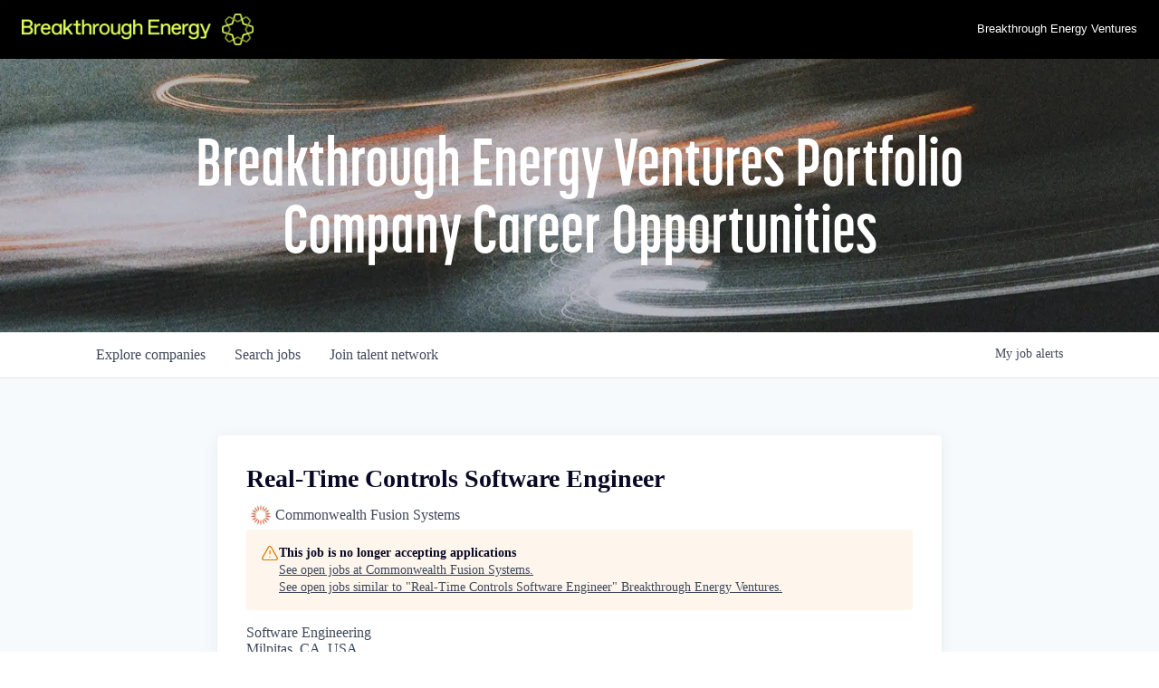

--- FILE ---
content_type: text/html; charset=utf-8
request_url: https://bevjobs.breakthroughenergy.org/companies/commonwealth-fusion-systems-2/jobs/37463819-real-time-controls-software-engineer
body_size: 16611
content:
<!DOCTYPE html><html lang="en"><head><link rel="shortcut icon" href="https://cdn.filestackcontent.com/LW6TKSNMQMiQKlE6Drn1" data-next-head=""/><title data-next-head="">Real-Time Controls Software Engineer @ Commonwealth Fusion Systems | Breakthrough Energy Ventures Job Board</title><meta name="description" property="og:description" content="Search job openings across the Breakthrough Energy Ventures network." data-next-head=""/><meta charSet="utf-8" data-next-head=""/><meta name="viewport" content="initial-scale=1.0, width=device-width" data-next-head=""/><link rel="apple-touch-icon" sizes="180x180" href="https://cdn.filestackcontent.com/LW6TKSNMQMiQKlE6Drn1" data-next-head=""/><link rel="icon" type="image/png" sizes="32x32" href="https://cdn.filestackcontent.com/LW6TKSNMQMiQKlE6Drn1" data-next-head=""/><link rel="icon" type="image/png" sizes="16x16" href="https://cdn.filestackcontent.com/LW6TKSNMQMiQKlE6Drn1" data-next-head=""/><link rel="shortcut icon" href="https://cdn.filestackcontent.com/LW6TKSNMQMiQKlE6Drn1" data-next-head=""/><meta name="url" property="og:url" content="https://bevjobs.breakthroughenergy.org" data-next-head=""/><meta name="type" property="og:type" content="website" data-next-head=""/><meta name="title" property="og:title" content="Breakthrough Energy Ventures Job Board" data-next-head=""/><meta name="image" property="og:image" content="http://cdn.filepicker.io/api/file/iO5vVpmYSUykYpQFAJSf" data-next-head=""/><meta name="secure_url" property="og:image:secure_url" content="https://cdn.filepicker.io/api/file/iO5vVpmYSUykYpQFAJSf" data-next-head=""/><meta name="twitter:card" content="summary_large_image" data-next-head=""/><meta name="twitter:image" content="https://cdn.filepicker.io/api/file/iO5vVpmYSUykYpQFAJSf" data-next-head=""/><meta name="twitter:title" content="Breakthrough Energy Ventures Job Board" data-next-head=""/><meta name="twitter:description" content="Search job openings across the Breakthrough Energy Ventures network." data-next-head=""/><meta name="google-site-verification" content="CQNnZQRH0dvJgCqWABp64ULhLI69C53ULhWdJemAW_w" data-next-head=""/><script>!function(){var analytics=window.analytics=window.analytics||[];if(!analytics.initialize)if(analytics.invoked)window.console&&console.error&&console.error("Segment snippet included twice.");else{analytics.invoked=!0;analytics.methods=["trackSubmit","trackClick","trackLink","trackForm","pageview","identify","reset","group","track","ready","alias","debug","page","once","off","on","addSourceMiddleware","addIntegrationMiddleware","setAnonymousId","addDestinationMiddleware"];analytics.factory=function(e){return function(){if(window.analytics.initialized)return window.analytics[e].apply(window.analytics,arguments);var i=Array.prototype.slice.call(arguments);i.unshift(e);analytics.push(i);return analytics}};for(var i=0;i<analytics.methods.length;i++){var key=analytics.methods[i];analytics[key]=analytics.factory(key)}analytics.load=function(key,i){var t=document.createElement("script");t.type="text/javascript";t.async=!0;t.src="https://an.getro.com/analytics.js/v1/" + key + "/analytics.min.js";var n=document.getElementsByTagName("script")[0];n.parentNode.insertBefore(t,n);analytics._loadOptions=i};analytics._writeKey="VKRqdgSBA3lFoZSlbeHbrzqQkLPBcP7W";;analytics.SNIPPET_VERSION="4.16.1";
analytics.load("VKRqdgSBA3lFoZSlbeHbrzqQkLPBcP7W");

}}();</script><link rel="stylesheet" href="https://cdn-customers.getro.com/breakthroughenergy/style.react.css??v=7d49c166ca9f24905f04271c5fbd729797522e47"/><link rel="preload" href="https://cdn.getro.com/assets/_next/static/css/b1414ae24606c043.css" as="style"/><link rel="stylesheet" href="https://cdn.getro.com/assets/_next/static/css/b1414ae24606c043.css" data-n-g=""/><noscript data-n-css=""></noscript><script defer="" nomodule="" src="https://cdn.getro.com/assets/_next/static/chunks/polyfills-42372ed130431b0a.js"></script><script src="https://cdn.getro.com/assets/_next/static/chunks/webpack-ab58b860c16628b6.js" defer=""></script><script src="https://cdn.getro.com/assets/_next/static/chunks/framework-a008f048849dfc11.js" defer=""></script><script src="https://cdn.getro.com/assets/_next/static/chunks/main-4151966bb5b4038b.js" defer=""></script><script src="https://cdn.getro.com/assets/_next/static/chunks/pages/_app-52002506ec936253.js" defer=""></script><script src="https://cdn.getro.com/assets/_next/static/chunks/a86620fd-3b4606652f1c2476.js" defer=""></script><script src="https://cdn.getro.com/assets/_next/static/chunks/8230-afd6e299f7a6ae33.js" defer=""></script><script src="https://cdn.getro.com/assets/_next/static/chunks/4000-0acb5a82151cbee6.js" defer=""></script><script src="https://cdn.getro.com/assets/_next/static/chunks/9091-5cd776e8ee5ad3a3.js" defer=""></script><script src="https://cdn.getro.com/assets/_next/static/chunks/1637-66b68fc38bc6d10a.js" defer=""></script><script src="https://cdn.getro.com/assets/_next/static/chunks/3676-4975c339fc5bc499.js" defer=""></script><script src="https://cdn.getro.com/assets/_next/static/chunks/9358-87cc633cf780c23e.js" defer=""></script><script src="https://cdn.getro.com/assets/_next/static/chunks/9117-6f216abbf55ba8cd.js" defer=""></script><script src="https://cdn.getro.com/assets/_next/static/chunks/1446-b10012f4e22f3c87.js" defer=""></script><script src="https://cdn.getro.com/assets/_next/static/chunks/5355-7de2c819d8cad6ea.js" defer=""></script><script src="https://cdn.getro.com/assets/_next/static/chunks/9582-aa7f986fdb36f43c.js" defer=""></script><script src="https://cdn.getro.com/assets/_next/static/chunks/pages/companies/%5BcompanySlug%5D/jobs/%5BjobSlug%5D-76ab4cf3f421472f.js" defer=""></script><script src="https://cdn.getro.com/assets/_next/static/wVUNz74L36J38sTj2A9V4/_buildManifest.js" defer=""></script><script src="https://cdn.getro.com/assets/_next/static/wVUNz74L36J38sTj2A9V4/_ssgManifest.js" defer=""></script><meta name="sentry-trace" content="8653ba90cffa0926bd470fe9c710ab6b-14874db4da899ffe-0"/><meta name="baggage" content="sentry-environment=production,sentry-release=08a5512cff5c0e51019517bf0630219b287ce933,sentry-public_key=99c84790fa184cf49c16c34cd7113f75,sentry-trace_id=8653ba90cffa0926bd470fe9c710ab6b,sentry-org_id=129958,sentry-sampled=false,sentry-sample_rand=0.15612260886745677,sentry-sample_rate=0.033"/><style data-styled="" data-styled-version="5.3.11">.gVRrUK{box-sizing:border-box;margin:0;min-width:0;font-family:-apple-system,BlinkMacSystemFont,'Segoe UI','Roboto','Oxygen','Ubuntu','Cantarell','Fira Sans','Droid Sans','Helvetica Neue','sans-serif';font-weight:400;font-style:normal;font-size:16px;color:#3F495A;}/*!sc*/
.fyPcag{box-sizing:border-box;margin:0;min-width:0;background-color:#F7FAFC;min-height:100vh;-webkit-flex-direction:column;-ms-flex-direction:column;flex-direction:column;-webkit-align-items:stretch;-webkit-box-align:stretch;-ms-flex-align:stretch;align-items:stretch;}/*!sc*/
.dKubqp{box-sizing:border-box;margin:0;min-width:0;}/*!sc*/
.elbZCm{box-sizing:border-box;margin:0;min-width:0;width:100%;}/*!sc*/
.dFKghv{box-sizing:border-box;margin:0;min-width:0;box-shadow:0 1px 0 0 #e5e5e5;-webkit-flex-direction:row;-ms-flex-direction:row;flex-direction:row;width:100%;background-color:#ffffff;}/*!sc*/
.byBMUo{box-sizing:border-box;margin:0;min-width:0;max-width:100%;width:100%;margin-left:auto;margin-right:auto;}/*!sc*/
@media screen and (min-width:40em){.byBMUo{width:100%;}}/*!sc*/
@media screen and (min-width:65em){.byBMUo{width:1100px;}}/*!sc*/
.fWatEX{box-sizing:border-box;margin:0;min-width:0;color:#4900FF;position:relative;-webkit-text-decoration:none;text-decoration:none;-webkit-transition:all ease 0.3s;transition:all ease 0.3s;text-transform:capitalize;-webkit-order:1;-ms-flex-order:1;order:1;padding-left:8px;padding-right:8px;padding-top:16px;padding-bottom:16px;font-size:16px;color:#3F495A;display:-webkit-box;display:-webkit-flex;display:-ms-flexbox;display:flex;-webkit-align-items:baseline;-webkit-box-align:baseline;-ms-flex-align:baseline;align-items:baseline;}/*!sc*/
@media screen and (min-width:40em){.fWatEX{text-transform:capitalize;}}/*!sc*/
@media screen and (min-width:65em){.fWatEX{text-transform:unset;}}/*!sc*/
.fWatEX span{display:none;}/*!sc*/
.fWatEX::after{content:'';position:absolute;left:0;right:0;bottom:0;height:0.125rem;background-color:#4900FF;opacity:0;-webkit-transition:opacity 0.3s;transition:opacity 0.3s;}/*!sc*/
.fWatEX:hover{color:#3F495A;}/*!sc*/
.fWatEX:active{background-color:#F7FAFC;-webkit-transform:scale(.94);-ms-transform:scale(.94);transform:scale(.94);}/*!sc*/
.fWatEX.active{font-weight:600;color:#090925;}/*!sc*/
.fWatEX.active::after{opacity:1;}/*!sc*/
@media screen and (min-width:40em){.fWatEX{padding-left:16px;padding-right:16px;}}/*!sc*/
.ekJmTQ{box-sizing:border-box;margin:0;min-width:0;display:none;}/*!sc*/
@media screen and (min-width:40em){.ekJmTQ{display:none;}}/*!sc*/
@media screen and (min-width:65em){.ekJmTQ{display:inline-block;}}/*!sc*/
.bhqgWy{box-sizing:border-box;margin:0;min-width:0;color:#4900FF;position:relative;-webkit-text-decoration:none;text-decoration:none;-webkit-transition:all ease 0.3s;transition:all ease 0.3s;text-transform:capitalize;-webkit-order:0;-ms-flex-order:0;order:0;padding-left:8px;padding-right:8px;padding-top:16px;padding-bottom:16px;font-size:16px;color:#3F495A;display:-webkit-box;display:-webkit-flex;display:-ms-flexbox;display:flex;-webkit-align-items:baseline;-webkit-box-align:baseline;-ms-flex-align:baseline;align-items:baseline;}/*!sc*/
@media screen and (min-width:40em){.bhqgWy{text-transform:capitalize;}}/*!sc*/
@media screen and (min-width:65em){.bhqgWy{text-transform:unset;}}/*!sc*/
.bhqgWy span{display:none;}/*!sc*/
.bhqgWy::after{content:'';position:absolute;left:0;right:0;bottom:0;height:0.125rem;background-color:#4900FF;opacity:0;-webkit-transition:opacity 0.3s;transition:opacity 0.3s;}/*!sc*/
.bhqgWy:hover{color:#3F495A;}/*!sc*/
.bhqgWy:active{background-color:#F7FAFC;-webkit-transform:scale(.94);-ms-transform:scale(.94);transform:scale(.94);}/*!sc*/
.bhqgWy.active{font-weight:600;color:#090925;}/*!sc*/
.bhqgWy.active::after{opacity:1;}/*!sc*/
@media screen and (min-width:40em){.bhqgWy{padding-left:16px;padding-right:16px;}}/*!sc*/
.eOYVLz{box-sizing:border-box;margin:0;min-width:0;color:#4900FF;position:relative;-webkit-text-decoration:none;text-decoration:none;-webkit-transition:all ease 0.3s;transition:all ease 0.3s;text-transform:unset;-webkit-order:2;-ms-flex-order:2;order:2;padding-left:8px;padding-right:8px;padding-top:16px;padding-bottom:16px;font-size:16px;color:#3F495A;display:-webkit-box;display:-webkit-flex;display:-ms-flexbox;display:flex;-webkit-align-items:center;-webkit-box-align:center;-ms-flex-align:center;align-items:center;}/*!sc*/
.eOYVLz span{display:none;}/*!sc*/
.eOYVLz::after{content:'';position:absolute;left:0;right:0;bottom:0;height:0.125rem;background-color:#4900FF;opacity:0;-webkit-transition:opacity 0.3s;transition:opacity 0.3s;}/*!sc*/
.eOYVLz:hover{color:#3F495A;}/*!sc*/
.eOYVLz:active{background-color:#F7FAFC;-webkit-transform:scale(.94);-ms-transform:scale(.94);transform:scale(.94);}/*!sc*/
.eOYVLz.active{font-weight:600;color:#090925;}/*!sc*/
.eOYVLz.active::after{opacity:1;}/*!sc*/
@media screen and (min-width:40em){.eOYVLz{padding-left:16px;padding-right:16px;}}/*!sc*/
.jQZwAb{box-sizing:border-box;margin:0;min-width:0;display:inline-block;}/*!sc*/
@media screen and (min-width:40em){.jQZwAb{display:inline-block;}}/*!sc*/
@media screen and (min-width:65em){.jQZwAb{display:none;}}/*!sc*/
.ioCEHO{box-sizing:border-box;margin:0;min-width:0;margin-left:auto;margin-right:16px;text-align:left;-webkit-flex-direction:column;-ms-flex-direction:column;flex-direction:column;-webkit-order:9999;-ms-flex-order:9999;order:9999;}/*!sc*/
@media screen and (min-width:40em){.ioCEHO{margin-right:16px;}}/*!sc*/
@media screen and (min-width:65em){.ioCEHO{margin-right:0;}}/*!sc*/
.iJaGyT{box-sizing:border-box;margin:0;min-width:0;position:relative;cursor:pointer;-webkit-transition:all ease 0.3s;transition:all ease 0.3s;border-radius:4px;font-size:16px;font-weight:500;display:-webkit-box;display:-webkit-flex;display:-ms-flexbox;display:flex;-webkit-tap-highlight-color:transparent;-webkit-align-items:center;-webkit-box-align:center;-ms-flex-align:center;align-items:center;font-family:-apple-system,BlinkMacSystemFont,'Segoe UI','Roboto','Oxygen','Ubuntu','Cantarell','Fira Sans','Droid Sans','Helvetica Neue','sans-serif';color:#3F495A;background-color:#FFFFFF;border-style:solid;border-color:#A3B1C2;border-width:1px;border:none;border-color:transparent;width:small;height:small;margin-top:8px;padding:8px 16px;padding-right:0;-webkit-align-self:center;-ms-flex-item-align:center;align-self:center;font-size:14px;}/*!sc*/
.iJaGyT:active{-webkit-transform:scale(.94);-ms-transform:scale(.94);transform:scale(.94);box-shadow:inset 0px 1.875px 1.875px rgba(0,0,0,0.12);}/*!sc*/
.iJaGyT:disabled{color:#A3B1C2;}/*!sc*/
.iJaGyT:hover{background-color:#F7FAFC;}/*!sc*/
.iJaGyT [role="progressbar"] > div > div{border-color:rgba(63,73,90,0.2);border-top-color:#090925;}/*!sc*/
@media screen and (min-width:40em){.iJaGyT{border-color:#A3B1C2;}}/*!sc*/
@media screen and (min-width:40em){.iJaGyT{padding-right:16px;}}/*!sc*/
.jUfIjB{box-sizing:border-box;margin:0;min-width:0;display:none;}/*!sc*/
@media screen and (min-width:40em){.jUfIjB{display:block;}}/*!sc*/
.iqghoL{box-sizing:border-box;margin:0;min-width:0;margin-left:auto !important;margin-right:auto !important;box-sizing:border-box;max-width:100%;position:static;z-index:1;margin-left:auto;margin-right:auto;width:100%;padding-top:0;padding-left:16px;padding-right:16px;padding-bottom:64px;}/*!sc*/
@media screen and (min-width:40em){.iqghoL{width:100%;}}/*!sc*/
@media screen and (min-width:65em){.iqghoL{width:1132px;}}/*!sc*/
.ebGWQq{box-sizing:border-box;margin:0;min-width:0;-webkit-box-pack:justify;-webkit-justify-content:space-between;-ms-flex-pack:justify;justify-content:space-between;margin-bottom:24px;-webkit-flex-direction:column;-ms-flex-direction:column;flex-direction:column;width:100%;}/*!sc*/
@media screen and (min-width:40em){.ebGWQq{-webkit-flex-direction:row;-ms-flex-direction:row;flex-direction:row;}}/*!sc*/
@media screen and (min-width:65em){.ebGWQq{-webkit-flex-direction:row;-ms-flex-direction:row;flex-direction:row;}}/*!sc*/
.dsHaKT{box-sizing:border-box;margin:0;min-width:0;gap:24px;-webkit-flex-direction:column;-ms-flex-direction:column;flex-direction:column;width:100%;}/*!sc*/
.iaKmHE{box-sizing:border-box;margin:0;min-width:0;font-size:28px;margin-bottom:8px;color:#090925;}/*!sc*/
.iKYCNv{box-sizing:border-box;margin:0;min-width:0;-webkit-column-gap:8px;column-gap:8px;cursor:pointer;-webkit-align-items:center;-webkit-box-align:center;-ms-flex-align:center;align-items:center;}/*!sc*/
.iKYCNv color{main:#3F495A;dark:#090925;subtle:#67738B;placeholder:#8797AB;link:#3F495A;link-accent:#4900FF;error:#D90218;}/*!sc*/
.hRzXmX{box-sizing:border-box;margin:0;min-width:0;width:32px;}/*!sc*/
.ijjZxr{box-sizing:border-box;margin:0;min-width:0;margin-bottom:16px;}/*!sc*/
.kGAAEy{box-sizing:border-box;margin:0;min-width:0;-webkit-flex-direction:column;-ms-flex-direction:column;flex-direction:column;gap:8px;}/*!sc*/
.dkjSzf{box-sizing:border-box;margin:0;min-width:0;font-weight:600;font-size:14px;color:#090925;}/*!sc*/
.eRlSKr{box-sizing:border-box;margin:0;min-width:0;color:#3F495A!important;font-weight:500;}/*!sc*/
.lhPfhV{box-sizing:border-box;margin:0;min-width:0;-webkit-column-gap:8px;column-gap:8px;-webkit-box-pack:justify;-webkit-justify-content:space-between;-ms-flex-pack:justify;justify-content:space-between;}/*!sc*/
.hQNFTd{box-sizing:border-box;margin:0;min-width:0;row-gap:8px;-webkit-flex-direction:column;-ms-flex-direction:column;flex-direction:column;}/*!sc*/
.fLzXDu{box-sizing:border-box;margin:0;min-width:0;font-size:14px;color:#67738B;}/*!sc*/
.crBMPy{box-sizing:border-box;margin:0;min-width:0;margin-top:40px;}/*!sc*/
.crBMPy li:not(:last-child){margin-bottom:8px;}/*!sc*/
.crBMPy p,.crBMPy span,.crBMPy div,.crBMPy li,.crBMPy ol,.crBMPy ul{color:#3F495A;font-size:16px!important;line-height:140%!important;margin:0 auto 16px;}/*!sc*/
.crBMPy h1,.crBMPy h2,.crBMPy h3,.crBMPy h4,.crBMPy h5,.crBMPy h6{color:#090925;}/*!sc*/
.crBMPy h4,.crBMPy h5,.crBMPy h6{font-size:16px;margin:0 auto 16px;}/*!sc*/
.crBMPy h1:not(:first-child){font-size:24px;margin:48px auto 16px;}/*!sc*/
.crBMPy h2:not(:first-child){font-size:20px;margin:32px auto 16px;}/*!sc*/
.crBMPy h3:not(:first-child){font-size:18px;margin:24px auto 16px;}/*!sc*/
.crBMPy ul{padding:0 0 0 32px;}/*!sc*/
.crBMPy a{color:#3F495A !important;}/*!sc*/
.iIGtVd{box-sizing:border-box;margin:0;min-width:0;max-width:600px;margin:0 auto;}/*!sc*/
.friAmK{box-sizing:border-box;margin:0;min-width:0;padding-bottom:40px;margin-top:40px;}/*!sc*/
.bOyPTM{box-sizing:border-box;margin:0;min-width:0;gap:40px;margin-top:40px;-webkit-align-items:center;-webkit-box-align:center;-ms-flex-align:center;align-items:center;-webkit-box-pack:justify;-webkit-justify-content:space-between;-ms-flex-pack:justify;justify-content:space-between;-webkit-flex-direction:column;-ms-flex-direction:column;flex-direction:column;}/*!sc*/
@media screen and (min-width:40em){.bOyPTM{-webkit-flex-direction:row;-ms-flex-direction:row;flex-direction:row;}}/*!sc*/
.kkTXM{box-sizing:border-box;margin:0;min-width:0;-webkit-text-decoration-line:underline;text-decoration-line:underline;cursor:pointer;display:block;text-align:center;color:#3F495A !important;font-size:14px;line-height:22px;}/*!sc*/
.fIUOoG{box-sizing:border-box;margin:0;min-width:0;justify-self:flex-end;margin-top:auto;-webkit-flex-direction:row;-ms-flex-direction:row;flex-direction:row;width:100%;background-color:transparent;padding-top:32px;padding-bottom:32px;}/*!sc*/
.Jizzq{box-sizing:border-box;margin:0;min-width:0;width:100%;margin-left:auto;margin-right:auto;-webkit-flex-direction:column;-ms-flex-direction:column;flex-direction:column;text-align:center;}/*!sc*/
@media screen and (min-width:40em){.Jizzq{width:1100px;}}/*!sc*/
.fONCsf{box-sizing:border-box;margin:0;min-width:0;color:#4900FF;-webkit-align-self:center;-ms-flex-item-align:center;align-self:center;margin-bottom:16px;color:#090925;width:120px;}/*!sc*/
.bfORaf{box-sizing:border-box;margin:0;min-width:0;color:currentColor;width:100%;height:auto;}/*!sc*/
.gkPOSa{box-sizing:border-box;margin:0;min-width:0;-webkit-flex-direction:row;-ms-flex-direction:row;flex-direction:row;-webkit-box-pack:center;-webkit-justify-content:center;-ms-flex-pack:center;justify-content:center;-webkit-flex-wrap:wrap;-ms-flex-wrap:wrap;flex-wrap:wrap;}/*!sc*/
.hDtUlk{box-sizing:border-box;margin:0;min-width:0;-webkit-appearance:none;-moz-appearance:none;appearance:none;display:inline-block;text-align:center;line-height:inherit;-webkit-text-decoration:none;text-decoration:none;font-size:inherit;padding-left:16px;padding-right:16px;padding-top:8px;padding-bottom:8px;color:#ffffff;background-color:#4900FF;border:none;border-radius:4px;padding-left:8px;padding-right:8px;font-size:16px;position:relative;z-index:2;cursor:pointer;-webkit-transition:all ease 0.3s;transition:all ease 0.3s;border-radius:4px;font-weight:500;display:-webkit-box;display:-webkit-flex;display:-ms-flexbox;display:flex;-webkit-tap-highlight-color:transparent;-webkit-align-items:center;-webkit-box-align:center;-ms-flex-align:center;align-items:center;font-family:-apple-system,BlinkMacSystemFont,'Segoe UI','Roboto','Oxygen','Ubuntu','Cantarell','Fira Sans','Droid Sans','Helvetica Neue','sans-serif';color:#3F495A;background-color:transparent;border-style:solid;border-color:#A3B1C2;border-width:1px;border:none;-webkit-box-pack:unset;-webkit-justify-content:unset;-ms-flex-pack:unset;justify-content:unset;-webkit-text-decoration:none;text-decoration:none;white-space:nowrap;margin-right:16px;padding:0;color:#67738B;padding-top:4px;padding-bottom:4px;font-size:12px;}/*!sc*/
.hDtUlk:active{-webkit-transform:scale(.94);-ms-transform:scale(.94);transform:scale(.94);box-shadow:inset 0px 1.875px 1.875px rgba(0,0,0,0.12);}/*!sc*/
.hDtUlk:disabled{color:#A3B1C2;}/*!sc*/
.hDtUlk:hover{-webkit-text-decoration:underline;text-decoration:underline;}/*!sc*/
.hDtUlk [role="progressbar"] > div > div{border-color:rgba(63,73,90,0.2);border-top-color:#090925;}/*!sc*/
data-styled.g1[id="sc-aXZVg"]{content:"gVRrUK,fyPcag,dKubqp,elbZCm,dFKghv,byBMUo,fWatEX,ekJmTQ,bhqgWy,eOYVLz,jQZwAb,ioCEHO,iJaGyT,jUfIjB,iqghoL,ebGWQq,dsHaKT,iaKmHE,iKYCNv,hRzXmX,ijjZxr,kGAAEy,dkjSzf,eRlSKr,lhPfhV,hQNFTd,fLzXDu,crBMPy,iIGtVd,friAmK,bOyPTM,kkTXM,fIUOoG,Jizzq,fONCsf,bfORaf,gkPOSa,hDtUlk,"}/*!sc*/
.fteAEG{display:-webkit-box;display:-webkit-flex;display:-ms-flexbox;display:flex;}/*!sc*/
data-styled.g2[id="sc-gEvEer"]{content:"fteAEG,"}/*!sc*/
.flWBVF{box-sizing:border-box;margin:0;min-width:0;container-type:inline-size;container-name:hero;}/*!sc*/
.iCvFnQ{box-sizing:border-box;margin:0;min-width:0;position:relative;background-size:cover;background-position:center center;text-align:center;padding-top:32px;padding-bottom:32px;color:#ffffff;}/*!sc*/
@media (min-width:480px){.iCvFnQ{padding:calc(10 * 0.5rem) 0;}}/*!sc*/
.iFoJuC{box-sizing:border-box;margin:0;min-width:0;object-fit:cover;width:100%;height:100%;position:absolute;left:0;top:0;}/*!sc*/
.cmDbPT{box-sizing:border-box;margin:0;min-width:0;margin-left:auto !important;margin-right:auto !important;box-sizing:border-box;max-width:100%;position:relative;z-index:3;margin-left:auto;margin-right:auto;width:100%;padding-top:0;padding-left:16px;padding-right:16px;}/*!sc*/
@media screen and (min-width:40em){.cmDbPT{width:100%;}}/*!sc*/
@media screen and (min-width:65em){.cmDbPT{width:1132px;}}/*!sc*/
.bsENgY{box-sizing:border-box;margin:0;min-width:0;max-width:900px;position:relative;text-align:center;font-size:18px;font-weight:500;font-family:inherit;margin-left:auto;margin-right:auto;margin-top:0;margin-bottom:0;color:inherit;}/*!sc*/
@media screen and (min-width:40em){.bsENgY{font-size:32px;}}/*!sc*/
.eBWkFz{box-sizing:border-box;margin:0;min-width:0;padding:32px;box-shadow:0px 1px 2px 0px rgba(27,36,50,0.04),0px 1px 16px 0px rgba(27,36,50,0.06);border-radius:4px;background-color:#FFFFFF;margin-left:auto;margin-right:auto;width:100%;-webkit-flex-direction:column;-ms-flex-direction:column;flex-direction:column;padding-left:16px;padding-right:16px;margin-top:64px;max-width:800px;margin-left:auto;margin-right:auto;}/*!sc*/
@media screen and (min-width:40em){.eBWkFz{padding-left:32px;padding-right:32px;}}/*!sc*/
.jBogQf{box-sizing:border-box;margin:0;min-width:0;position:relative;width:100%;-webkit-align-items:start;-webkit-box-align:start;-ms-flex-align:start;align-items:start;}/*!sc*/
.ddKpAl{box-sizing:border-box;margin:0;min-width:0;-webkit-flex:1 1;-ms-flex:1 1;flex:1 1;}/*!sc*/
.VWXkL{box-sizing:border-box;margin:0;min-width:0;position:relative;font-weight:500;color:#3F495A;height:100%;width:100%;border-radius:4px;}/*!sc*/
.cVYRew{box-sizing:border-box;margin:0;min-width:0;max-width:100%;height:auto;border-radius:4px;overflow:hidden;object-fit:contain;width:100%;height:100%;}/*!sc*/
.hPknKP{box-sizing:border-box;margin:0;min-width:0;background-color:#FEF5EC;text-align:left;-webkit-align-items:flex-start;-webkit-box-align:flex-start;-ms-flex-align:flex-start;align-items:flex-start;-webkit-flex:0 0 auto;-ms-flex:0 0 auto;flex:0 0 auto;padding:16px;border-radius:4px;line-height:1.4;gap:16px;}/*!sc*/
.jDfdPi{box-sizing:border-box;margin:0;min-width:0;height:20px;width:20px;}/*!sc*/
.kgAlEH{box-sizing:border-box;margin:0;min-width:0;color:#DE7B02;-webkit-align-items:center;-webkit-box-align:center;-ms-flex-align:center;align-items:center;-webkit-flex:0 0 auto;-ms-flex:0 0 auto;flex:0 0 auto;}/*!sc*/
.cYMjnh{box-sizing:border-box;margin:0;min-width:0;font-weight:500;font-size:14px;color:#3F495A;}/*!sc*/
.exMvxQ{box-sizing:border-box;margin:0;min-width:0;-webkit-text-decoration:none;text-decoration:none;color:currentColor;width:100%;height:auto;}/*!sc*/
data-styled.g3[id="sc-eqUAAy"]{content:"flWBVF,iCvFnQ,iFoJuC,cmDbPT,bsENgY,eBWkFz,jBogQf,ddKpAl,VWXkL,cVYRew,hPknKP,jDfdPi,kgAlEH,cYMjnh,exMvxQ,"}/*!sc*/
.gQycbC{display:-webkit-box;display:-webkit-flex;display:-ms-flexbox;display:flex;}/*!sc*/
data-styled.g4[id="sc-fqkvVR"]{content:"gQycbC,"}/*!sc*/
</style></head><body id="main-wrapper" class="custom-design-breakthroughenergy"><div id="root"></div><div id="__next"><div class="sc-aXZVg gVRrUK"><div class="" style="position:fixed;top:0;left:0;height:2px;background:transparent;z-index:99999999999;width:100%"><div class="" style="height:100%;background:#4900FF;transition:all 500ms ease;width:0%"><div style="box-shadow:0 0 10px #4900FF, 0 0 10px #4900FF;width:5%;opacity:1;position:absolute;height:100%;transition:all 500ms ease;transform:rotate(3deg) translate(0px, -4px);left:-10rem"></div></div></div><div id="wlc-main" class="sc-aXZVg sc-gEvEer fyPcag fteAEG network-container"><div data-testid="custom-header" id="breakthroughenergy-custom-header" class="sc-aXZVg dKubqp breakthroughenergy-custom-part">
<div class="cd-wrapper">
  <div class="homepage">
    <div class="breakthroughenergy-custom-part">
      <div
        class="global-header__wrapper global-header__wrapper--no-animation global-header__wrapper--transition"
      >
        <header
          class="global-header container"
          aria-label="Site header"
          role="banner"
        >
          <div class="global-header__main-menu">
            <div class="global-header__menu-top">
              <div class="site-logo">
                <a
                  href="https://www.breakthroughenergy.org/"
                  class="site-logo__link"
                >
                  <img
                    class="be-logo"
                    src="https://cdn-customers.getro.com/breakthroughenergy/images/nav-logo-2.png"
                    alt="be-logo"
                  />

                  <img
                    class="be-logo-mob"
                    src="https://cdn-customers.getro.com/breakthroughenergy/images/footer-logo.png"
                    alt="be-logo"
                  />
                </a>
              </div>
              <div class="global-header__menu-top-right">
                <nav class="utility-nav">
                  <ul class="utility-nav__list">
                    <li class="utility-nav__item">
                      <a href="https://www.breakthroughenergy.org/portfolio"
                        >Breakthrough Energy Ventures</a
                      >
                    </li>
                  </ul>
                </nav>
              </div>
            </div>
          </div>
        </header>
      </div>
    </div>
  </div>
</div>
</div><div width="1" class="sc-aXZVg elbZCm"><div class="sc-eqUAAy flWBVF job-board-hero"><div data-testid="default-hero" color="white" class="sc-eqUAAy iCvFnQ network-hero"><img alt="hero" sx="[object Object]" loading="lazy" decoding="async" data-nimg="fill" class="sc-eqUAAy iFoJuC" style="position:absolute;height:100%;width:100%;left:0;top:0;right:0;bottom:0;color:transparent" src="https://cdn.getro.com/collections/7ce773a0-db5c-4500-9f0c-c565cb063022-1762318659"/><div width="1,1,1132px" class="sc-eqUAAy cmDbPT container custom-design-breakthroughenergy" data-testid="container"><h2 class="sc-eqUAAy bsENgY job-tagline" data-testid="tagline" font-size="3,32px" font-weight="medium" font-family="inherit" color="inherit">Breakthrough Energy Ventures Portfolio Company Career Opportunities</h2></div></div></div><div id="content"><div data-testid="navbar" width="1" class="sc-aXZVg sc-gEvEer dFKghv fteAEG"><div width="1,1,1100px" class="sc-aXZVg sc-gEvEer byBMUo fteAEG"><a href="/jobs" class="sc-aXZVg fWatEX theme_only " font-size="2" color="text.main" display="flex"><div display="none,none,inline-block" class="sc-aXZVg ekJmTQ">Search </div>jobs</a><a href="/companies" class="sc-aXZVg bhqgWy theme_only " font-size="2" color="text.main" display="flex"><div display="none,none,inline-block" class="sc-aXZVg ekJmTQ">Explore </div>companies</a><a href="/talent-network" class="sc-aXZVg eOYVLz theme_only " font-size="2" color="text.main" display="flex"><div display="none,none,inline-block" class="sc-aXZVg ekJmTQ">Join talent network</div><div display="inline-block,inline-block,none" class="sc-aXZVg jQZwAb">Talent</div></a><div order="9999" class="sc-aXZVg sc-gEvEer ioCEHO fteAEG"><div class="sc-aXZVg sc-gEvEer iJaGyT fteAEG theme_only" data-testid="my-job-alerts-button" font-size="14px">My <span class="sc-aXZVg jUfIjB">job </span>alerts</div></div></div></div><div width="1,1,1132px" data-testid="container" class="sc-aXZVg iqghoL"><script data-testid="job-ldjson" type="application/ld+json" async="">{"@context":"https://schema.org/","@type":"JobPosting","title":"Real-Time Controls Software Engineer","description":"<section><div>Commonwealth Fusion Systems (CFS) has the fastest, lowest cost path to commercial fusion energy.</div> <div><br></div> <div>CFS collaborates with MIT to leverage decades of research combined with groundbreaking new high-temperature superconducting (HTS) magnet technology. HTS magnets will enable compact fusion power plants that can be constructed faster and at lower cost. Our mission is to deploy these power plants to meet global decarbonization goals as fast as possible. To that end, CFS has assembled a team of leaders in tough tech, fusion science, and manufacturing with a track record of rapid execution. Supported by the world’s leading investors, CFS is uniquely positioned to deliver limitless, clean, fusion power to combat climate change. To implement this plan, we are looking to add dedicated people to the team who treat people well, improve our work by adding multifaceted perspectives and new ways of solving problems, have achieved outstanding results through a range of pursuits, and have skills and experience related to this role.</div> <div><br></div> <div>The Real-Time Controls Software Engineer will be responsible for the design, debug, and implementation of the software and controls of advanced R&amp;D equipment and complex machinery. As a member of the controls software team you will be a hands-on technical contributor and a champion of writing excellent quality, operation-ready code for mission-critical real-time systems. You will collect functional requirements from customers and produce software solutions to meet these requirements. You will work with simulation and test engineers to integrate your software into software testbeds, hardware testbeds, and industrial tools.</div> <div><br></div></section><section><h3>This team member will:</h3> <ul> <li>Work within a multi-disciplinary and proven team of top scientists and engineers</li> <li>Specify, write, and test control software for advanced industrial equipment</li> <li>Own the specification, design, testing, and implementation of key systems such as interlocks, sensors and actuators, higher level tool control and user interface programming</li> <li>Work closely with R&amp;D team to outline interfaces and requirements for equipment and software operation for equipment control</li> <li>Engage with mechanical and electrical engineers on concepts, designs, and test plans by providing data acquisition and controls as needed</li> <li>Work with external software contractors to develop the control systems for internal tools (Define requirements, manage priorities, drive testing and implementation plans)</li> </ul></section><section><h3>The ideal candidate will have most, if not all, of these requirements:</h3> <ul> <li>At least a bachelor’s degree in a relevant engineering field (e.g., mecatronics, software)</li> <li>3+ years of experience as software engineer on complex mechanical systems -- for example: design, construction, and operation of controls for industrial, large-scale equipment</li> <li>Working knowledge of Python, C++, C and other high-level languages along with modern tools like github and CI/CD release management</li> <li>Broad embedded system software development experience including bare-metal code, driver development, OS platform development, and real-time application development</li> <li>Experience with fieldbus systems such as EtherCAT</li> <li>Experience developing and tuning control loops</li> <li>Demonstrated ability to conceive novel solutions to challenging problems</li> <li>Experience with specification generation and suppler engagement</li> <li>C++, Python (compiled systems programming and interpreted scripting languages) in Linux environment</li> <li>Networking (IP/UDP/TCP)</li> <li>Software/hardware interfaces (ADCs/DACs, quarts, ethernet, etc.)</li> <li>Knowledge of interlock systems and methods that conform to NFPA 79 and SEMI S2</li> <li>High self-motivation and drive to execute quickly with excellent troubleshooting and problem-solving skills</li> </ul></section><section><h3>Additional experience and/or qualifications:</h3> <ul> <li>Low-latency network communication</li> <li>Design for manufacturability, serviceability, and simplicity over complexity</li> <li>Ability to occasionally lift up to 50 lbs</li> <li>Perform activities such as stooping, climbing, typing, standing, or sitting for extended periods of time</li> <li>Dedication to safety to mitigate industrial hazards that may include heat, cold, noise, fumes, strong magnets, lead (Pb), high voltage, and cryogenics</li> <li>Willingness to travel or work required nights/weekends/on-call occasionally</li> <li>#LI-Onsite</li> </ul></section><section><div>CFS team members thrive in a fast-paced, dynamic environment and have demonstrated exceptional results through a range of different pursuits. We all tightly align with our company values of integrity, execution, impact and self-critique. As we grow, we are looking to add talented people who are mission driven and bring diverse perspectives and new ways of solving problems.</div> <div><br></div> <div>At CFS, we deeply value diversity and are an equal opportunity employer by choice. We consider all qualified applicants equally for employment. We do not discriminate on the basis of race, color, national origin, ancestry, citizenship status, protected veteran status, religion, physical or mental disability, marital status, sex, sexual orientation, gender identity or expression, age, or any other basis protected by law, ordinance, or regulation.</div></section>","datePosted":"2024-06-06T10:48:07.919Z","validThrough":"2024-10-10","employmentType":[],"hiringOrganization":{"@type":"Organization","name":"Commonwealth Fusion Systems","description":"Commonwealth Fusion Systems (CFS) has the fastest, lowest cost path to commercial fusion energy. \n\nCFS is collaborating with MIT to leverage decades of research combined with new groundbreaking high-temperature superconducting (HTS) magnet technology. HTS magnets will enable compact fusion power plants that can be constructed faster and at lower cost. CFS is now building SPARC, the world's first commercially relevant, net energy fusion demonstration device. SPARC will pave the way for the first fusion power plant, ARC, that will produce power on the grid. \n\nThe ultimate mission is to deploy fusion power plants to meet global decarbonization goals as fast as possible. CFS has assembled a team of leaders in tough tech, fusion science, and manufacturing with a track record of rapid execution. Supported by the world’s leading investors, CFS is uniquely positioned to deliver limitless, clean, fusion power to combat climate change. \n\nIf you are interested in joining our team, check out cfs.energy/careers for more information.","numberOfEmployees":945,"address":[{"address":{"@type":"PostalAddress","addressLocality":"Cambridge, MA, USA"}},{"address":{"@type":"PostalAddress","addressLocality":"Cambridge, MA, USA"}}],"sameAs":"https://cfs.energy","url":"https://cfs.energy","logo":"https://cdn.getro.com/companies/3a7792be-09dc-456a-b623-2a0a623506ae-1761558243","keywords":"Research"},"jobLocation":{"@type":"Place","address":{"@type":"PostalAddress","addressLocality":"Milpitas, CA, USA"}},"baseSalary":{"@type":"MonetaryAmount","currency":null,"value":{"@type":"QuantitativeValue","minValue":null,"maxValue":null,"unitText":"PERIOD_NOT_DEFINED"}}}</script><div width="100%" data-testid="edit-box" class="sc-eqUAAy eBWkFz"><div data-testid="content" width="1" class="sc-eqUAAy sc-fqkvVR jBogQf gQycbC"><div class="sc-eqUAAy ddKpAl"><div width="100%" class="sc-aXZVg sc-gEvEer ebGWQq fteAEG"><div width="100%" class="sc-aXZVg sc-gEvEer dsHaKT fteAEG"><div width="100%" class="sc-aXZVg elbZCm"><h2 font-size="28px" color="text.dark" class="sc-aXZVg iaKmHE">Real-Time Controls Software Engineer</h2><div color="text" class="sc-aXZVg sc-gEvEer iKYCNv fteAEG"><div width="32" class="sc-aXZVg hRzXmX"><div data-testid="profile-picture" class="sc-eqUAAy sc-fqkvVR VWXkL gQycbC"><img data-testid="image" src="https://cdn.getro.com/companies/3a7792be-09dc-456a-b623-2a0a623506ae-1761558243" alt="Commonwealth Fusion Systems" class="sc-eqUAAy cVYRew"/></div></div><p class="sc-aXZVg dKubqp">Commonwealth Fusion Systems</p></div></div><div class="sc-aXZVg ijjZxr"><div class="sc-eqUAAy sc-fqkvVR hPknKP gQycbC"><div color="warning" class="sc-eqUAAy sc-fqkvVR kgAlEH gQycbC"><svg xmlns="http://www.w3.org/2000/svg" width="20px" height="20px" viewBox="0 0 24 24" fill="none" stroke="currentColor" stroke-width="1.5" stroke-linecap="round" stroke-linejoin="round" class="sc-eqUAAy jDfdPi sc-eqUAAy jDfdPi" aria-hidden="true" data-testid="icon-warning"><path d="m21.73 18-8-14a2 2 0 0 0-3.48 0l-8 14A2 2 0 0 0 4 21h16a2 2 0 0 0 1.73-3Z"></path><line x1="12" x2="12" y1="9" y2="13"></line><line x1="12" x2="12.01" y1="17" y2="17"></line></svg></div><div color="text.main" class="sc-eqUAAy cYMjnh"><div class="sc-aXZVg sc-gEvEer kGAAEy fteAEG"><P font-weight="600" font-size="14px" color="text.dark" class="sc-aXZVg dkjSzf">This job is no longer accepting applications</P><a href="/companies/commonwealth-fusion-systems-2#content" class="sc-aXZVg eRlSKr">See open jobs at <!-- -->Commonwealth Fusion Systems<!-- -->.</a><a href="/jobs?q=Real-Time%20Controls%20Software%20Engineer" class="sc-aXZVg eRlSKr">See open jobs similar to &quot;<!-- -->Real-Time Controls Software Engineer<!-- -->&quot; <!-- -->Breakthrough Energy Ventures<!-- -->.</a></div></div></div></div><div class="sc-aXZVg sc-gEvEer lhPfhV fteAEG"><div class="sc-aXZVg sc-gEvEer hQNFTd fteAEG"><div class="sc-aXZVg dKubqp">Software Engineering<!-- --> <!-- --> </div><div class="sc-aXZVg dKubqp">Milpitas, CA, USA</div><div font-size="14px" color="text.subtle" class="sc-aXZVg fLzXDu">Posted<!-- --> <!-- -->6+ months ago</div></div></div></div></div><div class="sc-aXZVg crBMPy"><div data-testid="careerPage"><section><div>Commonwealth Fusion Systems (CFS) has the fastest, lowest cost path to commercial fusion energy.</div>  <div>CFS collaborates with MIT to leverage decades of research combined with groundbreaking new high-temperature superconducting (HTS) magnet technology. HTS magnets will enable compact fusion power plants that can be constructed faster and at lower cost. Our mission is to deploy these power plants to meet global decarbonization goals as fast as possible. To that end, CFS has assembled a team of leaders in tough tech, fusion science, and manufacturing with a track record of rapid execution. Supported by the world’s leading investors, CFS is uniquely positioned to deliver limitless, clean, fusion power to combat climate change. To implement this plan, we are looking to add dedicated people to the team who treat people well, improve our work by adding multifaceted perspectives and new ways of solving problems, have achieved outstanding results through a range of pursuits, and have skills and experience related to this role.</div>  <div>The Real-Time Controls Software Engineer will be responsible for the design, debug, and implementation of the software and controls of advanced R&amp;D equipment and complex machinery. As a member of the controls software team you will be a hands-on technical contributor and a champion of writing excellent quality, operation-ready code for mission-critical real-time systems. You will collect functional requirements from customers and produce software solutions to meet these requirements. You will work with simulation and test engineers to integrate your software into software testbeds, hardware testbeds, and industrial tools.</div> </section><section><h3>This team member will:</h3> <ul> <li>Work within a multi-disciplinary and proven team of top scientists and engineers</li> <li>Specify, write, and test control software for advanced industrial equipment</li> <li>Own the specification, design, testing, and implementation of key systems such as interlocks, sensors and actuators, higher level tool control and user interface programming</li> <li>Work closely with R&amp;D team to outline interfaces and requirements for equipment and software operation for equipment control</li> <li>Engage with mechanical and electrical engineers on concepts, designs, and test plans by providing data acquisition and controls as needed</li> <li>Work with external software contractors to develop the control systems for internal tools (Define requirements, manage priorities, drive testing and implementation plans)</li> </ul></section><section><h3>The ideal candidate will have most, if not all, of these requirements:</h3> <ul> <li>At least a bachelor’s degree in a relevant engineering field (e.g., mecatronics, software)</li> <li>3+ years of experience as software engineer on complex mechanical systems -- for example: design, construction, and operation of controls for industrial, large-scale equipment</li> <li>Working knowledge of Python, C++, C and other high-level languages along with modern tools like github and CI/CD release management</li> <li>Broad embedded system software development experience including bare-metal code, driver development, OS platform development, and real-time application development</li> <li>Experience with fieldbus systems such as EtherCAT</li> <li>Experience developing and tuning control loops</li> <li>Demonstrated ability to conceive novel solutions to challenging problems</li> <li>Experience with specification generation and suppler engagement</li> <li>C++, Python (compiled systems programming and interpreted scripting languages) in Linux environment</li> <li>Networking (IP/UDP/TCP)</li> <li>Software/hardware interfaces (ADCs/DACs, quarts, ethernet, etc.)</li> <li>Knowledge of interlock systems and methods that conform to NFPA 79 and SEMI S2</li> <li>High self-motivation and drive to execute quickly with excellent troubleshooting and problem-solving skills</li> </ul></section><section><h3>Additional experience and/or qualifications:</h3> <ul> <li>Low-latency network communication</li> <li>Design for manufacturability, serviceability, and simplicity over complexity</li> <li>Ability to occasionally lift up to 50 lbs</li> <li>Perform activities such as stooping, climbing, typing, standing, or sitting for extended periods of time</li> <li>Dedication to safety to mitigate industrial hazards that may include heat, cold, noise, fumes, strong magnets, lead (Pb), high voltage, and cryogenics</li> <li>Willingness to travel or work required nights/weekends/on-call occasionally</li> <li>#LI-Onsite</li> </ul></section><section><div>CFS team members thrive in a fast-paced, dynamic environment and have demonstrated exceptional results through a range of different pursuits. We all tightly align with our company values of integrity, execution, impact and self-critique. As we grow, we are looking to add talented people who are mission driven and bring diverse perspectives and new ways of solving problems.</div>  <div>At CFS, we deeply value diversity and are an equal opportunity employer by choice. We consider all qualified applicants equally for employment. We do not discriminate on the basis of race, color, national origin, ancestry, citizenship status, protected veteran status, religion, physical or mental disability, marital status, sex, sexual orientation, gender identity or expression, age, or any other basis protected by law, ordinance, or regulation.</div></section></div></div><div class="sc-aXZVg iIGtVd"><div class="sc-aXZVg friAmK"><div class="sc-eqUAAy sc-fqkvVR hPknKP gQycbC"><div color="warning" class="sc-eqUAAy sc-fqkvVR kgAlEH gQycbC"><svg xmlns="http://www.w3.org/2000/svg" width="20px" height="20px" viewBox="0 0 24 24" fill="none" stroke="currentColor" stroke-width="1.5" stroke-linecap="round" stroke-linejoin="round" class="sc-eqUAAy jDfdPi sc-eqUAAy jDfdPi" aria-hidden="true" data-testid="icon-warning"><path d="m21.73 18-8-14a2 2 0 0 0-3.48 0l-8 14A2 2 0 0 0 4 21h16a2 2 0 0 0 1.73-3Z"></path><line x1="12" x2="12" y1="9" y2="13"></line><line x1="12" x2="12.01" y1="17" y2="17"></line></svg></div><div color="text.main" class="sc-eqUAAy cYMjnh"><div class="sc-aXZVg sc-gEvEer kGAAEy fteAEG"><P font-weight="600" font-size="14px" color="text.dark" class="sc-aXZVg dkjSzf">This job is no longer accepting applications</P><a href="/companies/commonwealth-fusion-systems-2#content" class="sc-aXZVg eRlSKr">See open jobs at <!-- -->Commonwealth Fusion Systems<!-- -->.</a><a href="/jobs?q=Real-Time%20Controls%20Software%20Engineer" class="sc-aXZVg eRlSKr">See open jobs similar to &quot;<!-- -->Real-Time Controls Software Engineer<!-- -->&quot; <!-- -->Breakthrough Energy Ventures<!-- -->.</a></div></div></div></div><div class="sc-aXZVg sc-gEvEer bOyPTM fteAEG"><a color="#3F495A !important" font-size="14px" href="/companies/commonwealth-fusion-systems-2#content" class="sc-aXZVg kkTXM">See more open positions at <!-- -->Commonwealth Fusion Systems</a></div></div></div></div></div><div data-rht-toaster="" style="position:fixed;z-index:9999;top:16px;left:16px;right:16px;bottom:16px;pointer-events:none"></div></div></div></div><div class="sc-aXZVg sc-gEvEer fIUOoG fteAEG powered-by-footer" data-testid="site-footer" width="1"><div width="1,1100px" class="sc-aXZVg sc-gEvEer Jizzq fteAEG"><a class="sc-aXZVg fONCsf theme_only" href="https://www.getro.com/vc" target="_blank" data-testid="footer-getro-logo" color="text.dark" width="120px" aria-label="Powered by Getro.com"><div color="currentColor" width="100%" height="auto" class="sc-eqUAAy exMvxQ sc-aXZVg bfORaf"><svg fill="currentColor" viewBox="0 0 196 59" xmlns="http://www.w3.org/2000/svg" style="display:block"><path class="Logo__powered-by" fill="#7C899C" d="M.6 12h1.296V7.568h2.72c1.968 0 3.424-1.392 3.424-3.408C8.04 2.128 6.648.8 4.616.8H.6V12zm1.296-5.584V1.952h2.608c1.344 0 2.208.928 2.208 2.208 0 1.296-.864 2.256-2.208 2.256H1.896zM13.511 12.208c2.496 0 4.352-1.872 4.352-4.368 0-2.496-1.824-4.368-4.336-4.368-2.48 0-4.352 1.856-4.352 4.368 0 2.528 1.84 4.368 4.336 4.368zm0-1.152c-1.776 0-3.04-1.344-3.04-3.216 0-1.824 1.248-3.216 3.04-3.216S16.567 6 16.567 7.84c0 1.856-1.264 3.216-3.056 3.216zM21.494 12h1.632l2.144-6.752h.096L27.494 12h1.632l2.608-8.32h-1.376l-2.032 6.88h-.096l-2.192-6.88h-1.44l-2.208 6.88h-.096l-2.016-6.88h-1.376L21.494 12zM36.866 12.208c1.952 0 3.408-1.104 3.872-2.656h-1.312c-.384.976-1.44 1.504-2.544 1.504-1.712 0-2.784-1.104-2.848-2.768h6.784v-.56c0-2.4-1.504-4.256-4.032-4.256-2.272 0-4.08 1.712-4.08 4.368 0 2.496 1.616 4.368 4.16 4.368zm-2.8-5.04c.128-1.536 1.328-2.544 2.72-2.544 1.408 0 2.576.88 2.688 2.544h-5.408zM43.065 12h1.264V7.712c0-1.584.848-2.768 2.368-2.768h.688V3.68h-.704c-1.216 0-2.032.848-2.272 1.552h-.096V3.68h-1.248V12zM52.679 12.208c1.952 0 3.408-1.104 3.872-2.656h-1.312c-.384.976-1.44 1.504-2.544 1.504-1.712 0-2.784-1.104-2.848-2.768h6.784v-.56c0-2.4-1.504-4.256-4.032-4.256-2.272 0-4.08 1.712-4.08 4.368 0 2.496 1.616 4.368 4.16 4.368zm-2.8-5.04c.128-1.536 1.328-2.544 2.72-2.544 1.408 0 2.576.88 2.688 2.544h-5.408zM62.382 12.208a3.405 3.405 0 002.88-1.52h.096V12h1.215V0H65.31v5.024h-.097c-.255-.432-1.183-1.552-2.927-1.552-2.352 0-4.049 1.824-4.049 4.384 0 2.544 1.697 4.352 4.145 4.352zm.08-1.136c-1.745 0-2.929-1.264-2.929-3.216 0-1.888 1.184-3.232 2.896-3.232 1.648 0 2.928 1.184 2.928 3.232 0 1.744-1.088 3.216-2.895 3.216zM77.976 12.208c2.448 0 4.144-1.808 4.144-4.352 0-2.56-1.696-4.384-4.048-4.384-1.744 0-2.672 1.12-2.928 1.552h-.096V0h-1.264v12H75v-1.312h.096a3.405 3.405 0 002.88 1.52zm-.08-1.136C76.088 11.072 75 9.6 75 7.856c0-2.048 1.28-3.232 2.928-3.232 1.712 0 2.896 1.344 2.896 3.232 0 1.952-1.184 3.216-2.928 3.216zM83.984 15.68h.864c1.36 0 2.016-.64 2.448-1.776L91.263 3.68H89.84l-2.591 7.04h-.097l-2.575-7.04h-1.408l3.375 8.768-.384 1.008c-.272.72-.736 1.072-1.552 1.072h-.623v1.152z"></path><g class="Logo__main" fill-rule="evenodd" transform="translate(0 24)"><path d="M71.908 17.008C71.908 7.354 78.583 0 88.218 0c8.135 0 13.837 5.248 15.34 12.04h-7.737c-1.015-2.81-3.756-4.92-7.602-4.92-5.48 0-9.062 4.265-9.062 9.886 0 5.763 3.58 10.073 9.062 10.073 4.375 0 7.558-2.483 8.134-5.481h-8.444v-6.091h16.223c.397 11.526-6.144 18.506-15.913 18.506-9.68.002-16.311-7.306-16.311-17.005zM107.048 21.177c0-7.73 4.861-13.119 11.978-13.119 7.692 0 11.715 5.997 11.715 12.886v2.107h-17.196c.222 3.139 2.387 5.388 5.615 5.388 2.696 0 4.509-1.406 5.171-2.952h6.188c-1.06 5.2-5.305 8.526-11.625 8.526-6.763.002-11.846-5.386-11.846-12.836zm17.328-2.951c-.265-2.623-2.298-4.638-5.35-4.638a5.367 5.367 0 00-5.348 4.638h10.698zM136.528 24.833V14.337h-3.757V8.714h2.21c1.238 0 1.901-.89 1.901-2.202V1.967h6.498v6.7h6.101v5.669h-6.101v10.12c0 1.827.973 2.953 3.006 2.953h3.005v5.996h-4.729c-5.084 0-8.134-3.139-8.134-8.572zM154.119 8.668h6.454v3.749h.354c.795-1.827 2.873-3.936 6.011-3.936h2.255v6.84h-2.697c-3.359 0-5.525 2.577-5.525 6.84v11.244h-6.852V8.668zM169.942 21.037c0-7.31 5.039-12.979 12.598-12.979 7.47 0 12.554 5.669 12.554 12.979 0 7.308-5.084 12.978-12.598 12.978-7.47 0-12.554-5.67-12.554-12.978zm18.212 0c0-3.749-2.387-6.42-5.658-6.42-3.227 0-5.614 2.671-5.614 6.42 0 3.794 2.387 6.419 5.614 6.419 3.271 0 5.658-2.67 5.658-6.42zM8.573 33.37L.548 22.383a2.91 2.91 0 010-3.399L8.573 7.997h8.57l-8.179 11.2c-.597.818-.597 2.155 0 2.973l8.18 11.2H8.573zM27.774 33.37L35.8 22.383c.73-1 .73-2.399 0-3.4L27.774 7.998h-8.571l8.18 11.199c.597.817.597 2.155 0 2.972l-8.18 11.2h8.571v.002z"></path><path d="M41.235 33.37l8.024-10.987c.73-1 .73-2.399 0-3.4L41.235 7.998h-8.572l8.18 11.199c.597.817.597 2.155 0 2.972l-8.18 11.2h8.572v.002z" opacity=".66"></path><path d="M54.695 33.37l8.024-10.987c.73-1 .73-2.399 0-3.4L54.695 7.998h-8.571l8.18 11.199c.597.817.597 2.155 0 2.972l-8.18 11.2h8.571v.002z" opacity=".33"></path></g></svg></div></a><div class="sc-aXZVg sc-gEvEer gkPOSa fteAEG"><a class="sc-aXZVg hDtUlk theme_only" font-size="0" href="/privacy-policy#content">Privacy policy</a><a class="sc-aXZVg hDtUlk theme_only" font-size="0" href="/cookie-policy#content">Cookie policy</a></div></div></div><div data-testid="custom-footer" id="breakthroughenergy-custom-footer" class="sc-aXZVg dKubqp breakthroughenergy-custom-part"><div class="cd-wrapper">
  <div class="breakthroughenergy-custom-part">
    <footer class="global-footer">
      <div class="global-footer__gradient-bar"></div>
      <div class="container container--100">
        <div class="container__col container__col--100">
          <div class="global-footer__main-wrapper">
            <div class="global-footer__logo-wrapper">
              <div class="site-logo">
                <a
                  href="https://www.breakthroughenergy.org/"
                  class="site-logo__link"
                >
                  <picture class="site-logo__image">
                    <source
                      srcset="
                        https://cdn-customers.getro.com/breakthroughenergy/images/footer-logo.png
                      "
                      media="(min-width: 910px)"
                    />
                    <img
                      src="https://cdn-customers.getro.com/breakthroughenergy/images/footer-logo.png"
                      alt="Breakthrough Energy Logo"
                    />
                  </picture>
                </a>
              </div>
            </div>
            <nav class="footer-links">
              <ul>
                <li>
                  <a href="https://www.breakthroughenergy.org/privacy"
                    >Privacy</a
                  >
                </li>
                <li>
                  <a href="https://www.breakthroughenergy.org/terms">Terms</a>
                </li>
              </ul>
            </nav>
            <div class="footer-copyright">
              <span class="footer-copyright__symbol">©</span>
              <span class="footer-copyright__notice"
                >2025 Breakthrough Energy. All Rights Reserved.</span
              >
            </div>
          </div>
        </div>
      </div>
    </footer>
  </div>
</div>
</div></div></div></div><script id="__NEXT_DATA__" type="application/json">{"props":{"pageProps":{"network":{"id":"1533","description":"Advancing clean, reliable, affordable energy solutions that will lead us to a net-zero emissions future.","domain":"breakthroughenergy.org","employerOnboardingSuccessText":"","features":["job_board","advanced_design","numbers_in_nav"],"heroColorMask":"","label":"breakthroughenergy","legal":{"link":null,"name":"Breakthrough Energy Investments, LLC","email":"BreakthroughMgmtCo@standishmanagement.com","address":"4110 Carillon Point\r\nKirkland, WA 98033","ccpaCompliant":false,"ccpaPolicyUrl":"","dataPrivacyRegulatoryBody":"","dataPrivacyRegulatoryNumber":""},"logoUrl":"https://cdn.filepicker.io/api/file/DnaoDVjvS16DRk6bpi6p","mainImageUrl":"https://cdn.getro.com/collections/7ce773a0-db5c-4500-9f0c-c565cb063022-1762318659","metaFaviconUrl":"https://cdn.filestackcontent.com/LW6TKSNMQMiQKlE6Drn1","metaTitle":"","metaDescription":"","metaTwitterUsername":"","metaImageUrl":"https://cdn.filepicker.io/api/file/iO5vVpmYSUykYpQFAJSf","name":"Breakthrough Energy Ventures","tabsOrder":"companies, jobs, talent_network","tagline":"Breakthrough Energy Ventures Portfolio Company Career Opportunities","slug":"breakthrough-energy-ventures","subtitle":"","url":"bevjobs.breakthroughenergy.org","tnSettings":{"tnCtaTitleText":"Leverage our network to build your career.","tnCtaButtonText":"Sign up","tnCtaDescriptionText":"Tell us about your professional DNA to get discovered by any company in our network with opportunities relevant to your career goals.","tnV2TabIntroductionTitle":null,"tnV2TabIntroductionText":null,"tnV2SuccessMessageTitle":null,"tnV2SuccessMessageText":null,"tnTabIntroductionText":"As our companies grow, they look to us to help them find the best talent.\r\n\r\nSignal that you'd be interested in working with a Breakthroughenergy company to help us put the right opportunities at great companies on your radar. The choice to pursue a new career move is then up to you.","tnSignUpWelcomeText":"#### Welcome!\r\n\r\nThank you for joining Breakthroughenergy Network!\r\n\r\nTo help us best support you in your search, please take a few minutes to tell us about what you are looking for in your next role. We’ll use this information to connect you to relevant opportunities in the Breakthroughenergy network as they come up.\r\n\r\nYou can always update this information later.","tnHidden":false,"tnSignUpWelcomeTitle":"Welcome to the Breakthroughenergy talent network","tnSendWelcomeEmail":true,"showJoinTnBlockToJobApplicants":false,"askJobAlertSubscribersToJoinTn":false,"askJbVisitorsToJoinTnBeforeLeavingToJobSource":false,"requireJbVisitorsToJoinTnBeforeLeavingToJobSource":false},"previewUrl":"","jobBoardFilters":{"stageFilter":true,"locationFilter":true,"seniorityFilter":true,"companySizeFilter":true,"compensationFilter":true,"jobFunctionFilter":true,"industryTagsFilter":true},"basePath":"","externalPrivacyPolicyUrl":"","kind":"ecosystem","kindSetupAt":"2025-04-24T19:21:04.557Z","connect":{"hasAccess":true,"hasPremium":false},"segment":"vc_pe","loaded":true,"hasAdvancedDesign":true,"isV2Onboarding":false,"hasMolEarlyAccess":false,"scripts":[],"advancedDesign":{"theme":{"colors":{"customPrimary":"#0090ff","customAccent":"#fff","loader":"#0090ff","navigationBar":"#0090ff"},"buttons":{"heroCta":{"color":"#fff","bg":"#0090ff","borderColor":"transparent",":hover":{"color":"#fff","bg":"#1298FF","borderColor":"transparent"}},"primary":{"color":"#fff","bg":"#0090ff","borderColor":"transparent",":hover":{"color":"#fff","bg":"#1298FF","borderColor":"transparent"}},"accent":{"color":"#0090ff","bg":"transparent","borderColor":"#0090ff",":hover":{"color":"#1298FF","bg":"transparent","borderColor":"#1298FF","backgroundColor":"#EDEDED"}},"anchorLink":{"color":"#0090ff",":hover":{"textDecoration":"underline"}}},"fonts":{"body":"-apple-system,BlinkMacSystemFont,'Segoe UI','Roboto','Oxygen','Ubuntu','Cantarell','Fira Sans','Droid Sans','Helvetica Neue','sans-serif'"}},"footer":"\u003cdiv class=\"cd-wrapper\"\u003e\n  \u003cdiv class=\"breakthroughenergy-custom-part\"\u003e\n    \u003cfooter class=\"global-footer\"\u003e\n      \u003cdiv class=\"global-footer__gradient-bar\"\u003e\u003c/div\u003e\n      \u003cdiv class=\"container container--100\"\u003e\n        \u003cdiv class=\"container__col container__col--100\"\u003e\n          \u003cdiv class=\"global-footer__main-wrapper\"\u003e\n            \u003cdiv class=\"global-footer__logo-wrapper\"\u003e\n              \u003cdiv class=\"site-logo\"\u003e\n                \u003ca\n                  href=\"https://www.breakthroughenergy.org/\"\n                  class=\"site-logo__link\"\n                \u003e\n                  \u003cpicture class=\"site-logo__image\"\u003e\n                    \u003csource\n                      srcset=\"\n                        https://cdn-customers.getro.com/breakthroughenergy/images/footer-logo.png\n                      \"\n                      media=\"(min-width: 910px)\"\n                    /\u003e\n                    \u003cimg\n                      src=\"https://cdn-customers.getro.com/breakthroughenergy/images/footer-logo.png\"\n                      alt=\"Breakthrough Energy Logo\"\n                    /\u003e\n                  \u003c/picture\u003e\n                \u003c/a\u003e\n              \u003c/div\u003e\n            \u003c/div\u003e\n            \u003cnav class=\"footer-links\"\u003e\n              \u003cul\u003e\n                \u003cli\u003e\n                  \u003ca href=\"https://www.breakthroughenergy.org/privacy\"\n                    \u003ePrivacy\u003c/a\n                  \u003e\n                \u003c/li\u003e\n                \u003cli\u003e\n                  \u003ca href=\"https://www.breakthroughenergy.org/terms\"\u003eTerms\u003c/a\u003e\n                \u003c/li\u003e\n              \u003c/ul\u003e\n            \u003c/nav\u003e\n            \u003cdiv class=\"footer-copyright\"\u003e\n              \u003cspan class=\"footer-copyright__symbol\"\u003e©\u003c/span\u003e\n              \u003cspan class=\"footer-copyright__notice\"\n                \u003e2025 Breakthrough Energy. All Rights Reserved.\u003c/span\n              \u003e\n            \u003c/div\u003e\n          \u003c/div\u003e\n        \u003c/div\u003e\n      \u003c/div\u003e\n    \u003c/footer\u003e\n  \u003c/div\u003e\n\u003c/div\u003e\n","version":"7d49c166ca9f24905f04271c5fbd729797522e47","header":"\n\u003cdiv class=\"cd-wrapper\"\u003e\n  \u003cdiv class=\"homepage\"\u003e\n    \u003cdiv class=\"breakthroughenergy-custom-part\"\u003e\n      \u003cdiv\n        class=\"global-header__wrapper global-header__wrapper--no-animation global-header__wrapper--transition\"\n      \u003e\n        \u003cheader\n          class=\"global-header container\"\n          aria-label=\"Site header\"\n          role=\"banner\"\n        \u003e\n          \u003cdiv class=\"global-header__main-menu\"\u003e\n            \u003cdiv class=\"global-header__menu-top\"\u003e\n              \u003cdiv class=\"site-logo\"\u003e\n                \u003ca\n                  href=\"https://www.breakthroughenergy.org/\"\n                  class=\"site-logo__link\"\n                \u003e\n                  \u003cimg\n                    class=\"be-logo\"\n                    src=\"https://cdn-customers.getro.com/breakthroughenergy/images/nav-logo-2.png\"\n                    alt=\"be-logo\"\n                  /\u003e\n\n                  \u003cimg\n                    class=\"be-logo-mob\"\n                    src=\"https://cdn-customers.getro.com/breakthroughenergy/images/footer-logo.png\"\n                    alt=\"be-logo\"\n                  /\u003e\n                \u003c/a\u003e\n              \u003c/div\u003e\n              \u003cdiv class=\"global-header__menu-top-right\"\u003e\n                \u003cnav class=\"utility-nav\"\u003e\n                  \u003cul class=\"utility-nav__list\"\u003e\n                    \u003cli class=\"utility-nav__item\"\u003e\n                      \u003ca href=\"https://www.breakthroughenergy.org/portfolio\"\n                        \u003eBreakthrough Energy Ventures\u003c/a\n                      \u003e\n                    \u003c/li\u003e\n                  \u003c/ul\u003e\n                \u003c/nav\u003e\n              \u003c/div\u003e\n            \u003c/div\u003e\n          \u003c/div\u003e\n        \u003c/header\u003e\n      \u003c/div\u003e\n    \u003c/div\u003e\n  \u003c/div\u003e\n\u003c/div\u003e\n","scripts":[],"linkedScripts":[]}},"_sentryTraceData":"8653ba90cffa0926bd470fe9c710ab6b-307f7377f35171e9-0","_sentryBaggage":"sentry-environment=production,sentry-release=08a5512cff5c0e51019517bf0630219b287ce933,sentry-public_key=99c84790fa184cf49c16c34cd7113f75,sentry-trace_id=8653ba90cffa0926bd470fe9c710ab6b,sentry-org_id=129958,sentry-sampled=false,sentry-sample_rand=0.15612260886745677,sentry-sample_rate=0.033","protocol":"https:","host":"bevjobs.breakthroughenergy.org","initialState":{"advancedDesign":{"initialized":false,"isScriptLoaded":false},"allCompanies":{"list":[],"error":false,"initialized":false},"companyDetails":{"id":null,"jobs":[]},"introductionRequest":{"visible":false,"error":false,"introductionSent":false,"limit":-1,"remaining":-1},"introductions":{"error":false},"loading":{"jobRequest":false},"api":{},"companies":{"found":[],"total":0,"initialized":false,"isLoading":false,"isLazyLoading":false,"isFilterLoading":false},"jobs":{"found":[],"currentJob":{"applicationMethod":"method_not_defined","applicationPath":null,"compensationCurrency":null,"compensationPeriod":"period_not_defined","compensationAmountMinCents":null,"compensationAmountMaxCents":null,"compensationOffersEquity":null,"compensationPublic":true,"description":"\u003csection\u003e\u003cdiv\u003eCommonwealth Fusion Systems (CFS) has the fastest, lowest cost path to commercial fusion energy.\u003c/div\u003e \u003cdiv\u003e\u003cbr\u003e\u003c/div\u003e \u003cdiv\u003eCFS collaborates with MIT to leverage decades of research combined with groundbreaking new high-temperature superconducting (HTS) magnet technology. HTS magnets will enable compact fusion power plants that can be constructed faster and at lower cost. Our mission is to deploy these power plants to meet global decarbonization goals as fast as possible. To that end, CFS has assembled a team of leaders in tough tech, fusion science, and manufacturing with a track record of rapid execution. Supported by the world’s leading investors, CFS is uniquely positioned to deliver limitless, clean, fusion power to combat climate change. To implement this plan, we are looking to add dedicated people to the team who treat people well, improve our work by adding multifaceted perspectives and new ways of solving problems, have achieved outstanding results through a range of pursuits, and have skills and experience related to this role.\u003c/div\u003e \u003cdiv\u003e\u003cbr\u003e\u003c/div\u003e \u003cdiv\u003eThe Real-Time Controls Software Engineer will be responsible for the design, debug, and implementation of the software and controls of advanced R\u0026amp;D equipment and complex machinery. As a member of the controls software team you will be a hands-on technical contributor and a champion of writing excellent quality, operation-ready code for mission-critical real-time systems. You will collect functional requirements from customers and produce software solutions to meet these requirements. You will work with simulation and test engineers to integrate your software into software testbeds, hardware testbeds, and industrial tools.\u003c/div\u003e \u003cdiv\u003e\u003cbr\u003e\u003c/div\u003e\u003c/section\u003e\u003csection\u003e\u003ch3\u003eThis team member will:\u003c/h3\u003e \u003cul\u003e \u003cli\u003eWork within a multi-disciplinary and proven team of top scientists and engineers\u003c/li\u003e \u003cli\u003eSpecify, write, and test control software for advanced industrial equipment\u003c/li\u003e \u003cli\u003eOwn the specification, design, testing, and implementation of key systems such as interlocks, sensors and actuators, higher level tool control and user interface programming\u003c/li\u003e \u003cli\u003eWork closely with R\u0026amp;D team to outline interfaces and requirements for equipment and software operation for equipment control\u003c/li\u003e \u003cli\u003eEngage with mechanical and electrical engineers on concepts, designs, and test plans by providing data acquisition and controls as needed\u003c/li\u003e \u003cli\u003eWork with external software contractors to develop the control systems for internal tools (Define requirements, manage priorities, drive testing and implementation plans)\u003c/li\u003e \u003c/ul\u003e\u003c/section\u003e\u003csection\u003e\u003ch3\u003eThe ideal candidate will have most, if not all, of these requirements:\u003c/h3\u003e \u003cul\u003e \u003cli\u003eAt least a bachelor’s degree in a relevant engineering field (e.g., mecatronics, software)\u003c/li\u003e \u003cli\u003e3+ years of experience as software engineer on complex mechanical systems -- for example: design, construction, and operation of controls for industrial, large-scale equipment\u003c/li\u003e \u003cli\u003eWorking knowledge of Python, C++, C and other high-level languages along with modern tools like github and CI/CD release management\u003c/li\u003e \u003cli\u003eBroad embedded system software development experience including bare-metal code, driver development, OS platform development, and real-time application development\u003c/li\u003e \u003cli\u003eExperience with fieldbus systems such as EtherCAT\u003c/li\u003e \u003cli\u003eExperience developing and tuning control loops\u003c/li\u003e \u003cli\u003eDemonstrated ability to conceive novel solutions to challenging problems\u003c/li\u003e \u003cli\u003eExperience with specification generation and suppler engagement\u003c/li\u003e \u003cli\u003eC++, Python (compiled systems programming and interpreted scripting languages) in Linux environment\u003c/li\u003e \u003cli\u003eNetworking (IP/UDP/TCP)\u003c/li\u003e \u003cli\u003eSoftware/hardware interfaces (ADCs/DACs, quarts, ethernet, etc.)\u003c/li\u003e \u003cli\u003eKnowledge of interlock systems and methods that conform to NFPA 79 and SEMI S2\u003c/li\u003e \u003cli\u003eHigh self-motivation and drive to execute quickly with excellent troubleshooting and problem-solving skills\u003c/li\u003e \u003c/ul\u003e\u003c/section\u003e\u003csection\u003e\u003ch3\u003eAdditional experience and/or qualifications:\u003c/h3\u003e \u003cul\u003e \u003cli\u003eLow-latency network communication\u003c/li\u003e \u003cli\u003eDesign for manufacturability, serviceability, and simplicity over complexity\u003c/li\u003e \u003cli\u003eAbility to occasionally lift up to 50 lbs\u003c/li\u003e \u003cli\u003ePerform activities such as stooping, climbing, typing, standing, or sitting for extended periods of time\u003c/li\u003e \u003cli\u003eDedication to safety to mitigate industrial hazards that may include heat, cold, noise, fumes, strong magnets, lead (Pb), high voltage, and cryogenics\u003c/li\u003e \u003cli\u003eWillingness to travel or work required nights/weekends/on-call occasionally\u003c/li\u003e \u003cli\u003e#LI-Onsite\u003c/li\u003e \u003c/ul\u003e\u003c/section\u003e\u003csection\u003e\u003cdiv\u003eCFS team members thrive in a fast-paced, dynamic environment and have demonstrated exceptional results through a range of different pursuits. We all tightly align with our company values of integrity, execution, impact and self-critique. As we grow, we are looking to add talented people who are mission driven and bring diverse perspectives and new ways of solving problems.\u003c/div\u003e \u003cdiv\u003e\u003cbr\u003e\u003c/div\u003e \u003cdiv\u003eAt CFS, we deeply value diversity and are an equal opportunity employer by choice. We consider all qualified applicants equally for employment. We do not discriminate on the basis of race, color, national origin, ancestry, citizenship status, protected veteran status, religion, physical or mental disability, marital status, sex, sexual orientation, gender identity or expression, age, or any other basis protected by law, ordinance, or regulation.\u003c/div\u003e\u003c/section\u003e","descriptionLastUpdatedAt":"2024-07-19T16:08:56.132Z","employmentTypes":[],"expiresAt":null,"id":37463819,"locations":[{"id":460,"name":"Milpitas, CA, USA","placeId":"ChIJXyrmOufRj4ARJ6U6rcDhY3g","description":"Milpitas, CA, USA"}],"organization":{"id":13469,"domain":"cfs.energy","name":"Commonwealth Fusion Systems","logoUrl":"https://cdn.getro.com/companies/3a7792be-09dc-456a-b623-2a0a623506ae-1761558243","slug":"commonwealth-fusion-systems-2","jobBoardCollectionsCount":17,"approxEmployees":945,"description":"Commonwealth Fusion Systems (CFS) has the fastest, lowest cost path to commercial fusion energy. \n\nCFS is collaborating with MIT to leverage decades of research combined with new groundbreaking high-temperature superconducting (HTS) magnet technology. HTS magnets will enable compact fusion power plants that can be constructed faster and at lower cost. CFS is now building SPARC, the world's first commercially relevant, net energy fusion demonstration device. SPARC will pave the way for the first fusion power plant, ARC, that will produce power on the grid. \n\nThe ultimate mission is to deploy fusion power plants to meet global decarbonization goals as fast as possible. CFS has assembled a team of leaders in tough tech, fusion science, and manufacturing with a track record of rapid execution. Supported by the world’s leading investors, CFS is uniquely positioned to deliver limitless, clean, fusion power to combat climate change. \n\nIf you are interested in joining our team, check out cfs.energy/careers for more information.","stage":"other","industryTags":[{"description":"Research"}],"locations":[{"id":227,"name":"Cambridge, MA, USA","placeId":"ChIJX8wwy6Vw44kRh2xoiWSOOsU","description":"Cambridge, MA, USA"},{"id":16849,"name":"Cambridge, MA, USA","placeId":"ChIJx1Me3AFKuIkRFpfLVX1KUDM","description":"Cambridge, MA, USA"}]},"postedAt":"2024-06-06T10:48:07.919Z","slug":"37463819-real-time-controls-software-engineer","source":"career_page","status":"deactivated","title":"Real-Time Controls Software Engineer","url":"https://jobs.lever.co/cfsenergy/af35515a-0af4-48f6-b4f1-242c2bdfb7da","deactivatedAt":"2024-10-10T13:36:54.253Z","closedAt":null,"passesFilter":true,"visibility":"not_visible","jobFunctions":[{"id":1064993784,"name":"Software Engineering"}],"author":null},"total":0,"initialized":false,"loading":false,"isLazyLoading":false,"isFilterLoading":false},"profile":{"errors":{},"updating":false},"user":{"organizationLikeIds":[],"organizationDiscardIds":[],"jobLikeIds":[],"jobDiscardIds":[],"loading":false,"loaded":false,"showSignUpModal":false},"layout":{},"router":{"location":{"pathname":"","search":"","hash":"","href":""}},"locationSuggestions":{"term":"","suggestions":[],"initialized":false,"loading":false},"deleteAccount":{},"page":{"referrer":null,"internalNav":false,"history":[]},"customFilters":{"filters":[],"initialized":false},"jobFunctions":null,"allJobFunctions":null,"jobAlert":{"create":{"error":false,"success":false},"update":{"error":false,"success":false},"unsubscribe":{"error":false,"success":false},"jobAlert":{}},"jobApplication":{"done":{},"error":null,"errorStatus":null},"talentNetworkOnboarding":{"error":false,"talentOnboarding":null},"filters":{"industryTags":{"data":[],"error":false},"headCount":{"data":[],"error":false},"stage":{"data":[],"error":false},"loading":false,"loaded":false},"network":{"loading":false,"loaded":false,"allCompanies":[],"scripts":[],"hero":{"loading":false,"error":null,"counts":{"jobsCount":0,"companiesCount":0}}}}},"referrer":null,"__N_SSP":true},"page":"/companies/[companySlug]/jobs/[jobSlug]","query":{"companySlug":"commonwealth-fusion-systems-2","jobSlug":"37463819-real-time-controls-software-engineer"},"buildId":"wVUNz74L36J38sTj2A9V4","assetPrefix":"https://cdn.getro.com/assets","isFallback":false,"isExperimentalCompile":false,"gssp":true,"appGip":true,"scriptLoader":[]}</script></body></html>

--- FILE ---
content_type: text/css
request_url: https://cdn-customers.getro.com/breakthroughenergy/style.react.css??v=7d49c166ca9f24905f04271c5fbd729797522e47
body_size: 54189
content:
.container{max-width:1100px;padding-left:10px;padding-right:10px;margin-left:auto;margin-right:auto}@media(min-width: 30.01rem){.container{padding-left:20px;padding-right:20px}}@media(min-width: 50.01rem){.container{padding-left:50px;padding-right:50px}}@media(min-width: 1300px){.container{padding-left:0;padding-right:0}}[data-testid=custom-header] *,[data-testid=custom-footer] *{-webkit-box-sizing:border-box;box-sizing:border-box}@font-face{font-family:rational;font-style:normal;font-weight:300;src:url("./fonts/RationalText-Book.woff2") format("woff2"),url("./fonts/RationalText-Book.woff") format("woff")}@font-face{font-family:rational;font-style:normal;font-weight:400;src:url("./fonts/RationalText-Book.woff2") format("woff2"),url("./fonts/RationalText-Book.woff") format("woff")}@font-face{font-family:rational;font-style:normal;font-weight:500;src:url("./fonts/RationalText-Medium.woff2") format("woff2"),url("./fonts/RationalText-Medium.woff") format("woff")}@font-face{font-family:rational;font-style:normal;font-weight:700;src:url("./fonts/RationalText-SemiBold.woff2") format("woff2"),url("./fonts/RationalText-SemiBold.woff") format("woff")}@font-face{font-family:korolev-condensed;font-style:normal;font-weight:700;src:url("./fonts/KorolevCompressed-Bold.woff2") format("woff2"),url("./fonts/KorolevCompressed-Bold.woff") format("woff")}body.custom-design-breakthroughenergy #content a:not(.theme_only){color:#000}body.custom-design-breakthroughenergy .custom-wlc-color{color:#000}body.custom-design-breakthroughenergy .loading-block .loader{border-top:5px solid rgba(0,0,0,.2);border-right:5px solid rgba(0,0,0,.2);border-bottom:5px solid rgba(0,0,0,.2);border-left:5px solid #000}body.custom-design-breakthroughenergy .monday-button{color:#000;border-color:#000}body.custom-design-breakthroughenergy .monday-button::after{border-color:#000;border-left-color:transparent}body.custom-design-breakthroughenergy .monday-button:not(.disabled):not(.loading):hover{background-color:#000;color:#fff}body.custom-design-breakthroughenergy .monday-button.loading::after{border-color:#000;border-left-color:transparent}body.custom-design-breakthroughenergy .monday-button.primary{background-color:#000;color:#fff}body.custom-design-breakthroughenergy .monday-button.primary:hover:not(.disabled):not(.loading){background-color:#121212;border-color:#121212}body.custom-design-breakthroughenergy .monday-button.primary::after{border-color:#fff;border-left-color:transparent}body.custom-design-breakthroughenergy .monday-button.primary.loading{background-color:#000;color:#000}body.custom-design-breakthroughenergy md-radio-button.md-default-theme.md-checked .md-off,body.custom-design-breakthroughenergy md-radio-button.md-checked .md-off{border-color:#000}body.custom-design-breakthroughenergy md-radio-button.md-default-theme .md-on,body.custom-design-breakthroughenergy md-radio-button .md-on{background-color:#000}body.custom-design-breakthroughenergy md-checkbox.md-default-theme.md-checked .md-icon,body.custom-design-breakthroughenergy md-checkbox.md-checked .md-icon{background-color:#000}body.custom-design-breakthroughenergy .navigation-tabs-wrapper .md-nav-bar md-nav-ink-bar{background:#000;color:#000}body.custom-design-breakthroughenergy .md-chips.md-chips.md-removable md-chip{background:#000;color:#fff}body.custom-design-breakthroughenergy .jobs-list .job-card .job-read-more{color:#000;border-color:#000}body.custom-design-breakthroughenergy .jobs-list .job-card .job-read-more:hover{background:#000;color:#fff}body.custom-design-breakthroughenergy .organization-card .see-more-wrapper span:hover,body.custom-design-breakthroughenergy .organization-card .header .organization-info .name:hover{color:#000}body.custom-design-breakthroughenergy .basic-profile-wrapper .basic-profile-sidebar .icon-row .text a:hover{color:#000}body.custom-design-breakthroughenergy .trust-navigation li.active{border-color:#000}body.custom-design-breakthroughenergy .email-drop{border-color:#000}body.custom-design-breakthroughenergy .sidebar-menu li:before{background:#000}body.custom-design-breakthroughenergy md-progress-linear .md-container{background-color:rgba(0,0,0,.3)}body.custom-design-breakthroughenergy md-progress-linear .md-bar{background-color:#000}body.custom-design-breakthroughenergy .wlc-onboarding-container .onboarding-box .onboarding-box-header .steps .step.current,body.custom-design-breakthroughenergy .wlc-onboarding-container .onboarding-box .onboarding-box-header .steps .step.current::before{background:rgba(0,0,0,.5)}body.custom-design-breakthroughenergy .wlc-onboarding-container .onboarding-box .onboarding-box-header .steps .step.completed{background:#000}body.custom-design-breakthroughenergy .wlc-onboarding-container .already-registered a,body.custom-design-breakthroughenergy .wlc-onboarding-container .onboarding-box .onboarding-box-main .account-wrapper .change-method a:hover{color:#000}body.custom-design-breakthroughenergy .network-hero{font-family:korolev-condensed,helvetica,sans-serif}body.custom-design-breakthroughenergy .network-hero h2{font-size:46px;font-weight:700;line-height:1}@media(min-width: 910px){body.custom-design-breakthroughenergy .network-hero h2{font-size:74px}}body.custom-design-breakthroughenergy #breakthroughenergy-custom-header{min-height:59px}@media(max-width: 909px){body.custom-design-breakthroughenergy #breakthroughenergy-custom-header{min-height:94px}}.breakthroughenergy-custom-part{-webkit-font-smoothing:auto;-moz-osx-font-smoothing:unset;display:block !important}.breakthroughenergy-custom-part#breakthroughenergy-custom-header{position:relative;z-index:61}.breakthroughenergy-custom-part#breakthroughenergy-custom-footer{position:relative;z-index:60}.breakthroughenergy-custom-part .container{max-width:1100px;padding-left:10px;padding-right:10px;margin-left:auto;margin-right:auto}@media(min-width: 480.16px){.breakthroughenergy-custom-part .container{padding-left:20px;padding-right:20px}}@media(min-width: 800.16px){.breakthroughenergy-custom-part .container{padding-left:50px;padding-right:50px}}@media(min-width: 1300px){.breakthroughenergy-custom-part .container{padding-left:0px;padding-right:0px}}.breakthroughenergy-custom-part [data-testid=custom-header] *,.breakthroughenergy-custom-part [data-testid=custom-footer] *{-webkit-box-sizing:border-box;box-sizing:border-box}@font-face{.breakthroughenergy-custom-part{font-family:rational;font-style:normal;font-weight:300;src:url("./fonts/RationalText-Book.woff2") format("woff2"),url("./fonts/RationalText-Book.woff") format("woff")}}@font-face{.breakthroughenergy-custom-part{font-family:rational;font-style:normal;font-weight:400;src:url("./fonts/RationalText-Book.woff2") format("woff2"),url("./fonts/RationalText-Book.woff") format("woff")}}@font-face{.breakthroughenergy-custom-part{font-family:rational;font-style:normal;font-weight:500;src:url("./fonts/RationalText-Medium.woff2") format("woff2"),url("./fonts/RationalText-Medium.woff") format("woff")}}@font-face{.breakthroughenergy-custom-part{font-family:rational;font-style:normal;font-weight:700;src:url("./fonts/RationalText-SemiBold.woff2") format("woff2"),url("./fonts/RationalText-SemiBold.woff") format("woff")}}@font-face{.breakthroughenergy-custom-part{font-family:korolev-condensed;font-style:normal;font-weight:700;src:url("./fonts/KorolevCompressed-Bold.woff2") format("woff2"),url("./fonts/KorolevCompressed-Bold.woff") format("woff")}}.breakthroughenergy-custom-part .cd-wrapper.custom-design-breakthroughenergy #content a:not(.theme_only){color:#0090ff}.breakthroughenergy-custom-part .cd-wrapper.custom-design-breakthroughenergy .custom-wlc-color{color:#0090ff}.breakthroughenergy-custom-part .cd-wrapper.custom-design-breakthroughenergy .loading-block .loader{border-width:5px;border-style:solid;border-color:rgba(0,144,255,.2) rgba(0,144,255,.2) rgba(0,144,255,.2) #0090ff}.breakthroughenergy-custom-part .cd-wrapper.custom-design-breakthroughenergy .monday-button{color:#0090ff;border-color:#0090ff}.breakthroughenergy-custom-part .cd-wrapper.custom-design-breakthroughenergy .monday-button::after{border-color:#0090ff #0090ff #0090ff transparent}.breakthroughenergy-custom-part .cd-wrapper.custom-design-breakthroughenergy .monday-button:not(.disabled):not(.loading):hover{background-color:#0090ff;color:#fff}.breakthroughenergy-custom-part .cd-wrapper.custom-design-breakthroughenergy .monday-button.loading::after{border-color:#0090ff #0090ff #0090ff transparent}.breakthroughenergy-custom-part .cd-wrapper.custom-design-breakthroughenergy .monday-button.primary{background-color:#0090ff;color:#fff}.breakthroughenergy-custom-part .cd-wrapper.custom-design-breakthroughenergy .monday-button.primary:hover:not(.disabled):not(.loading){background-color:#24a0ff;border-color:#24a0ff}.breakthroughenergy-custom-part .cd-wrapper.custom-design-breakthroughenergy .monday-button.primary::after{border-color:#fff #fff #fff transparent}.breakthroughenergy-custom-part .cd-wrapper.custom-design-breakthroughenergy .monday-button.primary.loading{background-color:#0090ff;color:#0090ff}.breakthroughenergy-custom-part .cd-wrapper.custom-design-breakthroughenergy md-radio-button.md-default-theme.md-checked .md-off,.breakthroughenergy-custom-part .cd-wrapper.custom-design-breakthroughenergy md-radio-button.md-checked .md-off{border-color:#0090ff}.breakthroughenergy-custom-part .cd-wrapper.custom-design-breakthroughenergy md-radio-button.md-default-theme .md-on,.breakthroughenergy-custom-part .cd-wrapper.custom-design-breakthroughenergy md-radio-button .md-on{background-color:#0090ff}.breakthroughenergy-custom-part .cd-wrapper.custom-design-breakthroughenergy md-checkbox.md-default-theme.md-checked .md-icon,.breakthroughenergy-custom-part .cd-wrapper.custom-design-breakthroughenergy md-checkbox.md-checked .md-icon{background-color:#0090ff}.breakthroughenergy-custom-part .cd-wrapper.custom-design-breakthroughenergy .navigation-tabs-wrapper .md-nav-bar md-nav-ink-bar{background:#0090ff;color:#0090ff}.breakthroughenergy-custom-part .cd-wrapper.custom-design-breakthroughenergy .md-chips.md-chips.md-removable md-chip{background:#0090ff;color:#fff}.breakthroughenergy-custom-part .cd-wrapper.custom-design-breakthroughenergy .jobs-list .job-card .job-read-more{color:#0090ff;border-color:#0090ff}.breakthroughenergy-custom-part .cd-wrapper.custom-design-breakthroughenergy .jobs-list .job-card .job-read-more:hover{background:#0090ff;color:#fff}.breakthroughenergy-custom-part .cd-wrapper.custom-design-breakthroughenergy .organization-card .see-more-wrapper span:hover,.breakthroughenergy-custom-part .cd-wrapper.custom-design-breakthroughenergy .organization-card .header .organization-info .name:hover{color:#0090ff}.breakthroughenergy-custom-part .cd-wrapper.custom-design-breakthroughenergy .basic-profile-wrapper .basic-profile-sidebar .icon-row .text a:hover{color:#0090ff}.breakthroughenergy-custom-part .cd-wrapper.custom-design-breakthroughenergy .trust-navigation li.active{border-color:#0090ff}.breakthroughenergy-custom-part .cd-wrapper.custom-design-breakthroughenergy .email-drop{border-color:#0090ff}.breakthroughenergy-custom-part .cd-wrapper.custom-design-breakthroughenergy .sidebar-menu li::before{background:#0090ff}.breakthroughenergy-custom-part .cd-wrapper.custom-design-breakthroughenergy md-progress-linear .md-container{background-color:rgba(0,144,255,.3)}.breakthroughenergy-custom-part .cd-wrapper.custom-design-breakthroughenergy md-progress-linear .md-bar{background-color:#0090ff}.breakthroughenergy-custom-part .cd-wrapper.custom-design-breakthroughenergy .wlc-onboarding-container .onboarding-box .onboarding-box-header .steps .step.current,.breakthroughenergy-custom-part .cd-wrapper.custom-design-breakthroughenergy .wlc-onboarding-container .onboarding-box .onboarding-box-header .steps .step.current::before{background:rgba(0,144,255,.5)}.breakthroughenergy-custom-part .cd-wrapper.custom-design-breakthroughenergy .wlc-onboarding-container .onboarding-box .onboarding-box-header .steps .step.completed{background:#0090ff}.breakthroughenergy-custom-part .cd-wrapper.custom-design-breakthroughenergy .wlc-onboarding-container .already-registered a,.breakthroughenergy-custom-part .cd-wrapper.custom-design-breakthroughenergy .wlc-onboarding-container .onboarding-box .onboarding-box-main .account-wrapper .change-method a:hover{color:#0090ff}.breakthroughenergy-custom-part .cd-wrapper.custom-design-breakthroughenergy .network-hero{font-family:korolev-condensed,helvetica,sans-serif}.breakthroughenergy-custom-part .cd-wrapper.custom-design-breakthroughenergy .network-hero h2{display:block;font-family:korolev-condensed,helvetica,sans-serif;-webkit-font-feature-settings:normal;font-feature-settings:normal;font-size:46px;font-weight:700;line-height:1}@media(min-width: 910px){.breakthroughenergy-custom-part .cd-wrapper.custom-design-breakthroughenergy .network-hero h2{font-size:74px}}.breakthroughenergy-custom-part .cd-wrapper.custom-design-breakthroughenergy .network-hero{padding-top:132px}@media(min-width: 910px){.breakthroughenergy-custom-part .cd-wrapper.custom-design-breakthroughenergy .network-hero{padding-top:173px}}.breakthroughenergy-custom-part .breakthroughenergy-custom-part{-webkit-font-smoothing:auto;display:block !important}.breakthroughenergy-custom-part .breakthroughenergy-custom-part#breakthroughenergy-custom-header{position:relative;z-index:61}.breakthroughenergy-custom-part .breakthroughenergy-custom-part#breakthroughenergy-custom-footer{position:relative;z-index:60}.breakthroughenergy-custom-part .breakthroughenergy-custom-part .owl-carousel,.breakthroughenergy-custom-part .breakthroughenergy-custom-part .owl-carousel .owl-item{-webkit-tap-highlight-color:transparent;position:relative}.breakthroughenergy-custom-part .breakthroughenergy-custom-part .owl-carousel{display:none;width:100%;z-index:1}.breakthroughenergy-custom-part .breakthroughenergy-custom-part .owl-carousel .owl-stage{position:relative;-ms-touch-action:manipulation;touch-action:manipulation}.breakthroughenergy-custom-part .breakthroughenergy-custom-part .owl-carousel .owl-stage::after{content:".";display:block;clear:both;visibility:hidden;line-height:0;height:0px}.breakthroughenergy-custom-part .breakthroughenergy-custom-part .owl-carousel .owl-stage-outer{position:relative;overflow:hidden;-webkit-transform:translate3d(0px, 0px, 0px);transform:translate3d(0px, 0px, 0px)}.breakthroughenergy-custom-part .breakthroughenergy-custom-part .owl-carousel .owl-item,.breakthroughenergy-custom-part .breakthroughenergy-custom-part .owl-carousel .owl-wrapper{-webkit-backface-visibility:hidden;backface-visibility:hidden;-webkit-transform:translate3d(0px, 0px, 0px);transform:translate3d(0px, 0px, 0px)}.breakthroughenergy-custom-part .breakthroughenergy-custom-part .owl-carousel .owl-item{min-height:1px;float:left;-webkit-backface-visibility:hidden;backface-visibility:hidden}.breakthroughenergy-custom-part .breakthroughenergy-custom-part .owl-carousel .owl-item img{display:block;width:100%}.breakthroughenergy-custom-part .breakthroughenergy-custom-part .owl-carousel .owl-dots.disabled,.breakthroughenergy-custom-part .breakthroughenergy-custom-part .owl-carousel .owl-nav.disabled{display:none}.breakthroughenergy-custom-part .breakthroughenergy-custom-part .no-js .owl-carousel,.breakthroughenergy-custom-part .breakthroughenergy-custom-part .owl-carousel.owl-loaded{display:block}.breakthroughenergy-custom-part .breakthroughenergy-custom-part .owl-carousel .owl-dot,.breakthroughenergy-custom-part .breakthroughenergy-custom-part .owl-carousel .owl-nav .owl-next,.breakthroughenergy-custom-part .breakthroughenergy-custom-part .owl-carousel .owl-nav .owl-prev{cursor:pointer;-webkit-user-select:none;-moz-user-select:none;-ms-user-select:none;user-select:none}.breakthroughenergy-custom-part .breakthroughenergy-custom-part .owl-carousel .owl-nav button.owl-next,.breakthroughenergy-custom-part .breakthroughenergy-custom-part .owl-carousel .owl-nav button.owl-prev,.breakthroughenergy-custom-part .breakthroughenergy-custom-part .owl-carousel button.owl-dot{background:0px 0px;color:inherit;border:none;font:inherit;padding:0px !important}.breakthroughenergy-custom-part .breakthroughenergy-custom-part .owl-carousel.owl-loading{opacity:0;display:block}.breakthroughenergy-custom-part .breakthroughenergy-custom-part .owl-carousel.owl-hidden{opacity:0}.breakthroughenergy-custom-part .breakthroughenergy-custom-part .owl-carousel.owl-refresh .owl-item{visibility:hidden}.breakthroughenergy-custom-part .breakthroughenergy-custom-part .owl-carousel.owl-drag .owl-item{-ms-touch-action:pan-y;touch-action:pan-y;-webkit-user-select:none;-moz-user-select:none;-ms-user-select:none;user-select:none}.breakthroughenergy-custom-part .breakthroughenergy-custom-part .owl-carousel.owl-grab{cursor:-webkit-grab;cursor:grab}.breakthroughenergy-custom-part .breakthroughenergy-custom-part .owl-carousel.owl-rtl{direction:rtl}.breakthroughenergy-custom-part .breakthroughenergy-custom-part .owl-carousel.owl-rtl .owl-item{float:right}.breakthroughenergy-custom-part .breakthroughenergy-custom-part .owl-carousel .animated{-webkit-animation-duration:1s;animation-duration:1s;-webkit-animation-fill-mode:both;animation-fill-mode:both}.breakthroughenergy-custom-part .breakthroughenergy-custom-part .owl-carousel .owl-animated-in{z-index:0}.breakthroughenergy-custom-part .breakthroughenergy-custom-part .owl-carousel .owl-animated-out{z-index:1}.breakthroughenergy-custom-part .breakthroughenergy-custom-part .owl-carousel .fadeOut{-webkit-animation-name:fadeOut;animation-name:fadeOut}@-webkit-keyframes fadeOut{0%{opacity:1}100%{opacity:0}}@keyframes fadeOut{0%{opacity:1}100%{opacity:0}}.breakthroughenergy-custom-part .breakthroughenergy-custom-part .owl-height{-webkit-transition:height .5s ease-in-out 0s;-o-transition:height .5s ease-in-out 0s;transition:height .5s ease-in-out 0s}.breakthroughenergy-custom-part .breakthroughenergy-custom-part .owl-carousel .owl-item .owl-lazy{opacity:0;-webkit-transition:opacity .4s ease 0s;-o-transition:opacity .4s ease 0s;transition:opacity .4s ease 0s}.breakthroughenergy-custom-part .breakthroughenergy-custom-part .owl-carousel .owl-item .owl-lazy:not([src]),.breakthroughenergy-custom-part .breakthroughenergy-custom-part .owl-carousel .owl-item .owl-lazy[src^=""]{max-height:0px}.breakthroughenergy-custom-part .breakthroughenergy-custom-part .owl-carousel .owl-item img.owl-lazy{-webkit-transform-style:preserve-3d;transform-style:preserve-3d}.breakthroughenergy-custom-part .breakthroughenergy-custom-part .owl-carousel .owl-video-wrapper{position:relative;height:100%;background:#000}.breakthroughenergy-custom-part .breakthroughenergy-custom-part .owl-carousel .owl-video-play-icon{position:absolute;height:80px;width:80px;left:50%;top:50%;margin-left:-40px;margin-top:-40px;background:url("owl.video.play.png") no-repeat;cursor:pointer;z-index:1;-webkit-backface-visibility:hidden;backface-visibility:hidden;transition:transform .1s ease 0s,-webkit-transform .1s ease 0s}.breakthroughenergy-custom-part .breakthroughenergy-custom-part .owl-carousel .owl-video-play-icon:hover{-webkit-transform:scale(1.3, 1.3);-ms-transform:scale(1.3, 1.3);transform:scale(1.3, 1.3)}.breakthroughenergy-custom-part .breakthroughenergy-custom-part .owl-carousel .owl-video-playing .owl-video-play-icon,.breakthroughenergy-custom-part .breakthroughenergy-custom-part .owl-carousel .owl-video-playing .owl-video-tn{display:none}.breakthroughenergy-custom-part .breakthroughenergy-custom-part .owl-carousel .owl-video-tn{opacity:0;height:100%;background-position:center center;background-repeat:no-repeat;background-size:contain;-webkit-transition:opacity .4s ease 0s;-o-transition:opacity .4s ease 0s;transition:opacity .4s ease 0s}.breakthroughenergy-custom-part .breakthroughenergy-custom-part .owl-carousel .owl-video-frame{position:relative;z-index:1;height:100%;width:100%}.breakthroughenergy-custom-part .breakthroughenergy-custom-part .owl-theme .owl-dots,.breakthroughenergy-custom-part .breakthroughenergy-custom-part .owl-theme .owl-nav{text-align:center;-webkit-tap-highlight-color:transparent}.breakthroughenergy-custom-part .breakthroughenergy-custom-part .owl-theme .owl-nav{margin-top:10px}.breakthroughenergy-custom-part .breakthroughenergy-custom-part .owl-theme .owl-nav [class*=owl-]{color:#fff;font-size:14px;margin:5px;padding:4px 7px;background:#d6d6d6;display:inline-block;cursor:pointer;border-radius:3px}.breakthroughenergy-custom-part .breakthroughenergy-custom-part .owl-theme .owl-nav [class*=owl-]:hover{background:#869791;color:#fff;text-decoration:none}.breakthroughenergy-custom-part .breakthroughenergy-custom-part .owl-theme .owl-nav .disabled{opacity:.5;cursor:default}.breakthroughenergy-custom-part .breakthroughenergy-custom-part .owl-theme .owl-nav.disabled+.owl-dots{margin-top:10px}.breakthroughenergy-custom-part .breakthroughenergy-custom-part .owl-theme .owl-dots .owl-dot{display:inline-block;zoom:1}.breakthroughenergy-custom-part .breakthroughenergy-custom-part .owl-theme .owl-dots .owl-dot span{width:10px;height:10px;margin:5px 7px;background:#d6d6d6;display:block;-webkit-backface-visibility:visible;backface-visibility:visible;-webkit-transition:opacity .2s ease 0s;-o-transition:opacity .2s ease 0s;transition:opacity .2s ease 0s;border-radius:30px}.breakthroughenergy-custom-part .breakthroughenergy-custom-part .owl-theme .owl-dots .owl-dot.active span,.breakthroughenergy-custom-part .breakthroughenergy-custom-part .owl-theme .owl-dots .owl-dot:hover span{background:#869791}.breakthroughenergy-custom-part .breakthroughenergy-custom-part .btn{display:-webkit-inline-box;display:-ms-inline-flexbox;display:inline-flex;-webkit-box-align:center;-ms-flex-align:center;align-items:center;-ms-flex-pack:distribute;justify-content:space-around;-webkit-box-sizing:border-box;box-sizing:border-box;padding:10px;line-height:16px;text-align:left;text-decoration:none;border-radius:3px;cursor:pointer}.breakthroughenergy-custom-part .breakthroughenergy-custom-part .btn.btn--has-hover-icon .btn__icon--hover,.breakthroughenergy-custom-part .breakthroughenergy-custom-part .btn.btn--has-hover-icon:hover .btn__icon{display:none}.breakthroughenergy-custom-part .breakthroughenergy-custom-part .btn.btn--has-hover-icon:hover .btn__icon--hover{display:inline}.breakthroughenergy-custom-part .breakthroughenergy-custom-part .btn:disabled{color:#e0e0e0;border-color:#e0e0e0;cursor:default}.breakthroughenergy-custom-part .breakthroughenergy-custom-part .btn__icon,.breakthroughenergy-custom-part .breakthroughenergy-custom-part .btn__icon--hover{display:-webkit-box;display:-ms-flexbox;display:flex;-webkit-box-align:center;-ms-flex-align:center;align-items:center;margin-left:8px}.breakthroughenergy-custom-part .breakthroughenergy-custom-part .btn--primary{color:#fff}.breakthroughenergy-custom-part .breakthroughenergy-custom-part .btn--primary:focus.btn--dark-background{outline-color:#fff}.breakthroughenergy-custom-part .breakthroughenergy-custom-part .btn--primary:hover{color:#fff}.breakthroughenergy-custom-part .breakthroughenergy-custom-part .btn--primary:disabled{color:#fff;border-color:#e0e0e0}.breakthroughenergy-custom-part .breakthroughenergy-custom-part .btn--primary-ghost{color:#f70;background-color:transparent;border:1px solid #f70}.breakthroughenergy-custom-part .breakthroughenergy-custom-part .btn--primary-ghost:focus{outline-color:#f70}.breakthroughenergy-custom-part .breakthroughenergy-custom-part .btn--primary-ghost:hover{color:#f70;background-color:#fff}.breakthroughenergy-custom-part .breakthroughenergy-custom-part .btn--primary-ghost:disabled{color:#e0e0e0;border-color:#e0e0e0}.breakthroughenergy-custom-part .breakthroughenergy-custom-part .btn--secondary{color:#fff;background-color:#0c4456;border:1px solid #fff}.breakthroughenergy-custom-part .breakthroughenergy-custom-part .btn--secondary:focus{outline-color:#fff}.breakthroughenergy-custom-part .breakthroughenergy-custom-part .btn--secondary:hover{color:#0c4456;background-color:#fff;border:1px solid #0c4456}.breakthroughenergy-custom-part .breakthroughenergy-custom-part .btn--secondary:disabled{opacity:.2}.breakthroughenergy-custom-part .breakthroughenergy-custom-part .btn--secondary:disabled:hover{color:#fff;background-color:#0c4456;border:1px solid #fff}.breakthroughenergy-custom-part .breakthroughenergy-custom-part .btn--tertiary{color:#fff;background-color:#0098a7;border:1px solid #fff}.breakthroughenergy-custom-part .breakthroughenergy-custom-part .btn--tertiary:focus{outline-color:#0098a7}.breakthroughenergy-custom-part .breakthroughenergy-custom-part .btn--tertiary:hover{background-color:#008f9d}.breakthroughenergy-custom-part .breakthroughenergy-custom-part .btn--tertiary:disabled{color:#fff;background:#e0e0e0;border-color:#e0e0e0}.breakthroughenergy-custom-part .breakthroughenergy-custom-part .btn--tertiary-ghost{color:#0098a7;background-color:transparent;border:1px solid #0098a7}.breakthroughenergy-custom-part .breakthroughenergy-custom-part .btn--tertiary-ghost:focus{outline-color:#0098a7}.breakthroughenergy-custom-part .breakthroughenergy-custom-part .btn--tertiary-ghost:hover{color:#00525b}.breakthroughenergy-custom-part .breakthroughenergy-custom-part .btn--tertiary-ghost:disabled{color:#e0e0e0;border-color:#e0e0e0}.breakthroughenergy-custom-part .breakthroughenergy-custom-part .btn--300{display:-webkit-inline-box;display:-ms-inline-flexbox;display:inline-flex;-webkit-box-align:center;-ms-flex-align:center;align-items:center;-webkit-box-pack:justify;-ms-flex-pack:justify;justify-content:space-between;width:300px;color:#f70;font-size:16px;font-weight:700;text-align:left;background-color:#fff;border:1px solid #f70}.breakthroughenergy-custom-part .breakthroughenergy-custom-part .btn--300:hover{color:#fff;background-color:#f70}.breakthroughenergy-custom-part .breakthroughenergy-custom-part .btn--square{border-radius:0px}.breakthroughenergy-custom-part .breakthroughenergy-custom-part .btn--wide{width:100%}.breakthroughenergy-custom-part .breakthroughenergy-custom-part .btn--zoom-in,.breakthroughenergy-custom-part .breakthroughenergy-custom-part .btn--zoom-out{display:block;padding:12px;color:#0098a7;background-color:#fff;border:0px;border-radius:0px}.breakthroughenergy-custom-part .breakthroughenergy-custom-part .btn--zoom-in.btn--disabled,.breakthroughenergy-custom-part .breakthroughenergy-custom-part .btn--zoom-out.btn--disabled{background-color:#fff;cursor:default;opacity:.5}.breakthroughenergy-custom-part .breakthroughenergy-custom-part .btn--zoom-in span,.breakthroughenergy-custom-part .breakthroughenergy-custom-part .btn--zoom-out span{display:block;height:13px;width:13px;background-image:-webkit-gradient(linear, left bottom, left top, from(currentcolor), to(currentcolor));background-image:-o-linear-gradient(bottom, currentcolor, currentcolor);background-image:linear-gradient(0deg, currentcolor, currentcolor);background-position:center center;background-repeat:no-repeat;background-size:100% 3px}.breakthroughenergy-custom-part .breakthroughenergy-custom-part .btn--zoom-in span{background-image:-webkit-gradient(linear, left bottom, left top, from(currentcolor), to(currentcolor)),-webkit-gradient(linear, left bottom, left top, from(currentcolor), to(currentcolor));background-image:-o-linear-gradient(bottom, currentcolor, currentcolor),-o-linear-gradient(bottom, currentcolor, currentcolor);background-image:linear-gradient(0deg, currentcolor, currentcolor),linear-gradient(0deg, currentcolor, currentcolor);background-size:100% 3px,3px 100%}.breakthroughenergy-custom-part .breakthroughenergy-custom-part .card{--card-theme:#ff7700;padding:25px;background-color:#fff;border-radius:4px;-webkit-box-shadow:rgba(0,0,0,.12) 0px 0px 2px 0px,rgba(0,0,0,.24) 0px 2px 2px 0px;box-shadow:rgba(0,0,0,.12) 0px 0px 2px 0px,rgba(0,0,0,.24) 0px 2px 2px 0px}.breakthroughenergy-custom-part .breakthroughenergy-custom-part .card.card--orange{--card-theme:#ff7700}.breakthroughenergy-custom-part .breakthroughenergy-custom-part .card.card--teal{--card-theme:#0098a7}.breakthroughenergy-custom-part .breakthroughenergy-custom-part .card.card--gray,.breakthroughenergy-custom-part .breakthroughenergy-custom-part .card.card--grey{--card-theme:#e0e0e0}.breakthroughenergy-custom-part .breakthroughenergy-custom-part .card__eyebrow{margin-bottom:20px;color:var(--card-eyebrow, var(--card-theme, #f70));font-size:16px;font-weight:500;line-height:1;letter-spacing:1.14px}.breakthroughenergy-custom-part .breakthroughenergy-custom-part .card__picture-container{margin-top:6px;margin-bottom:12px}.breakthroughenergy-custom-part .breakthroughenergy-custom-part .card__picture-container img{height:var(--card__image-height, 400px);width:100%;-o-object-fit:cover;object-fit:cover}.breakthroughenergy-custom-part .breakthroughenergy-custom-part .card__title{color:#0c4456;font-size:20px;font-weight:700;line-height:1.2}.breakthroughenergy-custom-part .breakthroughenergy-custom-part .card__text{margin-top:10px;margin-bottom:20px;color:#4b4b4b;font-size:14px;line-height:20px}.breakthroughenergy-custom-part .breakthroughenergy-custom-part .btn.card__link{margin-top:auto;background-color:var(--card-theme, #f70);border-color:var(--card-theme, #f70)}.breakthroughenergy-custom-part .breakthroughenergy-custom-part .btn.card__link:focus{outline-color:var(--card-theme, #f70)}.breakthroughenergy-custom-part .breakthroughenergy-custom-part .btn.card__link .btn__icon--external{margin-top:.3em;-webkit-transform:rotate(-45deg);-ms-transform:rotate(-45deg);transform:rotate(-45deg)}.breakthroughenergy-custom-part .breakthroughenergy-custom-part .trend-line__line{fill:transparent;stroke:currentcolor;stroke-linecap:round;stroke-width:4.5px}.breakthroughenergy-custom-part .breakthroughenergy-custom-part .trend-line__data-point{fill:currentcolor}.breakthroughenergy-custom-part .breakthroughenergy-custom-part .trend-line__label{font-size:18px;fill:currentcolor;stroke-width:0}.breakthroughenergy-custom-part .breakthroughenergy-custom-part .trend-line__excluded-line{fill:none;stroke:currentcolor;stroke-dasharray:2,3;stroke-width:2px}.breakthroughenergy-custom-part .breakthroughenergy-custom-part .trend-line__excluded-circle{fill:var(--foreground-color, currentColor);fill-opacity:.7;opacity:1;stroke:#fff;stroke-opacity:1;stroke-width:2px}.breakthroughenergy-custom-part .breakthroughenergy-custom-part .trend-line__missing-data-line{fill:none;stroke:currentcolor;stroke-dasharray:4,4;stroke-width:1.5px}.breakthroughenergy-custom-part .breakthroughenergy-custom-part .x-axis .domain,.breakthroughenergy-custom-part .breakthroughenergy-custom-part .x-axis .tick line{stroke:currentcolor}.breakthroughenergy-custom-part .breakthroughenergy-custom-part .x-axis.x-axis--grid-lines line{opacity:.5;stroke:currentcolor;stroke-dasharray:2,4;stroke-width:.5}.breakthroughenergy-custom-part .breakthroughenergy-custom-part .x-axis .tick text,.breakthroughenergy-custom-part .breakthroughenergy-custom-part .y-axis text{font-size:12px;font-weight:400;letter-spacing:1.2px;fill:currentcolor;stroke-width:0}.breakthroughenergy-custom-part .breakthroughenergy-custom-part .y-axis.y-axis--grid-lines line{opacity:.5;stroke:currentcolor;stroke-dasharray:2,4;stroke-width:.5}.breakthroughenergy-custom-part .breakthroughenergy-custom-part .year-hover-line__text{fill:currentcolor}.breakthroughenergy-custom-part .breakthroughenergy-custom-part .year-hover-line__line{stroke:currentcolor}.breakthroughenergy-custom-part .breakthroughenergy-custom-part .container--100,.breakthroughenergy-custom-part .breakthroughenergy-custom-part .container--30-70,.breakthroughenergy-custom-part .breakthroughenergy-custom-part .container--50-50,.breakthroughenergy-custom-part .breakthroughenergy-custom-part .container--70-30,.breakthroughenergy-custom-part .breakthroughenergy-custom-part .container--flex{max-width:1160px;-webkit-box-sizing:border-box;box-sizing:border-box}@media(min-width: 1160px){.breakthroughenergy-custom-part .breakthroughenergy-custom-part .container--100,.breakthroughenergy-custom-part .breakthroughenergy-custom-part .container--30-70,.breakthroughenergy-custom-part .breakthroughenergy-custom-part .container--50-50,.breakthroughenergy-custom-part .breakthroughenergy-custom-part .container--70-30,.breakthroughenergy-custom-part .breakthroughenergy-custom-part .container--flex{max-width:1100px;-webkit-box-sizing:content-box;box-sizing:content-box}}@media(min-width: 910px){.breakthroughenergy-custom-part .breakthroughenergy-custom-part .container--flex{display:-webkit-box;display:-ms-flexbox;display:flex}.breakthroughenergy-custom-part .breakthroughenergy-custom-part .container--flex .container__col+.container__col{margin-left:30px}.breakthroughenergy-custom-part .breakthroughenergy-custom-part .container--flex .container__col--flex{-webkit-box-flex:1;-ms-flex:1 1 auto;flex:1 1 auto}.breakthroughenergy-custom-part .breakthroughenergy-custom-part .container--flex .container__col--no-flex{-webkit-box-flex:0;-ms-flex:0 0 auto;flex:0 0 auto}}.breakthroughenergy-custom-part .breakthroughenergy-custom-part .device-recommendation{display:none;margin:30px}.breakthroughenergy-custom-part .breakthroughenergy-custom-part .device-recommendation h1{margin-bottom:10px;font-family:aktiv-grotesk,helvetica,sans-serif;font-size:24px;font-weight:800;line-height:1.1;text-transform:unset}.breakthroughenergy-custom-part .breakthroughenergy-custom-part .device-recommendation h1 .device-recommendation__url{color:#0098a7}.breakthroughenergy-custom-part .breakthroughenergy-custom-part .device-recommendation p.device-recommendation__explanation{margin-bottom:35px;color:#768194;font-size:12px;font-weight:400}.breakthroughenergy-custom-part .breakthroughenergy-custom-part .device-recommendation p.device-recommendation__description{color:#4b4b4b;font-size:16px;font-weight:400}.breakthroughenergy-custom-part .breakthroughenergy-custom-part .device-recommendation .icon{margin-right:6px}@media(max-width: 1140px){.breakthroughenergy-custom-part .breakthroughenergy-custom-part .device-recommendation{display:block}}.breakthroughenergy-custom-part .breakthroughenergy-custom-part .highlight-text{color:#0c4456;font-weight:700;text-decoration:underline;background-color:transparent}.breakthroughenergy-custom-part .breakthroughenergy-custom-part .cd-wrapper.modal-open{overflow:hidden}.breakthroughenergy-custom-part .breakthroughenergy-custom-part .modal{position:fixed;top:0px;right:0px;bottom:0px;left:0px;z-index:25;overflow:auto;visibility:visible;transition:opacity .5s ease 0s,visibility 0s ease 0s,transform .5s ease 0s,-webkit-transform .5s ease 0s}.breakthroughenergy-custom-part .breakthroughenergy-custom-part .modal:not(.is-open){visibility:hidden;opacity:0;pointer-events:none;transition:opacity .5s ease 0s,visibility .5s ease 0s,transform .5s ease 0s,-webkit-transform .5s ease 0s}.breakthroughenergy-custom-part .breakthroughenergy-custom-part .modal:not(.is-open) .modal__box{-webkit-transform:translateY(18px);-ms-transform:translateY(18px);transform:translateY(18px)}.breakthroughenergy-custom-part .breakthroughenergy-custom-part .modal__overlay{position:absolute;top:0px;right:0px;bottom:0px;left:0px;background-color:rgba(0,0,0,.7);-webkit-transition:inherit;-o-transition:inherit;transition:inherit}.breakthroughenergy-custom-part .breakthroughenergy-custom-part .modal__box-holder{position:relative;display:-webkit-box;display:-ms-flexbox;display:flex;-webkit-box-align:center;-ms-flex-align:center;align-items:center;-webkit-box-orient:vertical;-webkit-box-direction:normal;-ms-flex-direction:column;flex-direction:column;min-height:100%;-webkit-box-sizing:border-box;box-sizing:border-box;-webkit-transition:inherit;-o-transition:inherit;transition:inherit}@media(min-width: 680px){.breakthroughenergy-custom-part .breakthroughenergy-custom-part .modal__box-holder{padding:35px}}.breakthroughenergy-custom-part .breakthroughenergy-custom-part .modal__box{position:relative;max-width:100%;margin-top:auto;margin-bottom:auto;color:#4b4b4b;background-color:#fff;border:1px solid #ddd;border-radius:6px;-webkit-transform:translateY(0px);-ms-transform:translateY(0px);transform:translateY(0px);-webkit-transition:inherit;-o-transition:inherit;transition:inherit}.breakthroughenergy-custom-part .breakthroughenergy-custom-part .modal__title{position:relative;height:40px;font-size:18px;line-height:40px;text-align:center}.breakthroughenergy-custom-part .breakthroughenergy-custom-part .modal__content{padding:0px 20px 20px}.breakthroughenergy-custom-part .breakthroughenergy-custom-part .modal__close{position:absolute;top:0px;right:0px;padding:12px;color:inherit;line-height:0;background-color:transparent;border:0px;cursor:pointer}.breakthroughenergy-custom-part .breakthroughenergy-custom-part .modal--no-padding .modal__content,.breakthroughenergy-custom-part .breakthroughenergy-custom-part .modal--no-padding .sc-form{padding:0px}.breakthroughenergy-custom-part .breakthroughenergy-custom-part .page-header{margin-top:20px;margin-bottom:40px;color:#0c4456}.breakthroughenergy-custom-part .breakthroughenergy-custom-part .page-header--bar{border-top:3px solid #0c4456}.breakthroughenergy-custom-part .breakthroughenergy-custom-part .page-header__eyebrow{margin-top:1em;margin-bottom:1em;color:#0c4456;font-family:aktiv-grotesk-condensed,helvetica,sans-serif;font-size:16px;font-weight:500;line-height:1.31;letter-spacing:1.14px;text-transform:uppercase}.breakthroughenergy-custom-part .breakthroughenergy-custom-part .page-header__title{margin-top:10px}.breakthroughenergy-custom-part .breakthroughenergy-custom-part .page-header__subtitle{margin:0px}.breakthroughenergy-custom-part .breakthroughenergy-custom-part .select{--select-background-color:#fff;--select-highlight-background:#eee;--select-highlight-color:$c-font-base;--select-menu-color:$c-font-base;display:block;width:100%;-webkit-box-sizing:border-box;box-sizing:border-box;text-align:left;background-color:transparent}.breakthroughenergy-custom-part .breakthroughenergy-custom-part .select.select--open{position:relative;z-index:11}.breakthroughenergy-custom-part .breakthroughenergy-custom-part .select__dropdown{position:relative;text-align:center}.breakthroughenergy-custom-part .breakthroughenergy-custom-part .select__label{display:block;padding-bottom:12px;color:#4c4c4e;font-family:inherit;font-size:20px;font-weight:700;line-height:24px;text-align:left}.breakthroughenergy-custom-part .breakthroughenergy-custom-part .select__button-holder{position:relative}.breakthroughenergy-custom-part .breakthroughenergy-custom-part .select__button-holder .select__clear-holder{position:absolute;top:0px;right:38px;bottom:0px;display:-webkit-box;display:-ms-flexbox;display:flex;-webkit-box-align:center;-ms-flex-align:center;align-items:center;width:20px}.breakthroughenergy-custom-part .breakthroughenergy-custom-part .select__button-holder .select__clear-holder>*{-webkit-box-flex:0;-ms-flex:0 0 auto;flex:0 0 auto}.breakthroughenergy-custom-part .breakthroughenergy-custom-part .select__button-holder .select__clear{height:20px;width:20px;margin-left:auto;background-color:transparent;background-image:url("data:image/svg+xml,%3Csvg xmlns='http://www.w3.org/2000/svg' width='100%25' height='auto' viewBox='0 0 24 24'%3E%3Ccircle fill='%23ddd' cx='12' cy='12' r='10'%3E%3C/circle%3E%3Cg stroke='black' stroke-width='2' stroke-linecap='round' stroke-linejoin='round'%3E%3Cline x1='15' y1='9' x2='9' y2='15'%3E%3C/line%3E%3Cline x1='9' y1='9' x2='15' y2='15'%3E%3C/line%3E%3C/g%3E%3C/svg%3E");background-position:center center;background-repeat:no-repeat;border:0px;content:"";cursor:pointer}.breakthroughenergy-custom-part .breakthroughenergy-custom-part .select__button-holder .select__clear:hover{background-image:url("data:image/svg+xml,%3Csvg xmlns='http://www.w3.org/2000/svg' width='100%25' height='auto' viewBox='0 0 24 24'%3E%3Ccircle fill='%23d01500' cx='12' cy='12' r='10'%3E%3C/circle%3E%3Cg stroke='white' stroke-width='2' stroke-linecap='round' stroke-linejoin='round'%3E%3Cline x1='15' y1='9' x2='9' y2='15'%3E%3C/line%3E%3Cline x1='9' y1='9' x2='15' y2='15'%3E%3C/line%3E%3C/g%3E%3C/svg%3E")}.breakthroughenergy-custom-part .breakthroughenergy-custom-part .select__button{position:relative;width:100%;padding:8px 60px 8px 16px;color:#333;font-family:inherit;font-size:16px;font-weight:400;line-height:1.4;text-align:inherit;background-color:var(--select-background-color, #fff);border:1px solid rgba(0,0,0,.1);cursor:pointer}.breakthroughenergy-custom-part .breakthroughenergy-custom-part .select__button .select__button-text{max-width:100%;overflow:hidden;text-align:left;white-space:nowrap;-o-text-overflow:ellipsis;text-overflow:ellipsis}.breakthroughenergy-custom-part .breakthroughenergy-custom-part .select__button:active{outline:0px}.breakthroughenergy-custom-part .breakthroughenergy-custom-part .select__button:disabled{cursor:default;opacity:.5}.breakthroughenergy-custom-part .breakthroughenergy-custom-part .select__button::after{position:absolute;top:50%;right:12px;height:100%;width:24px;background-image:url("data:image/svg+xml,%3Csvg xmlns='http://www.w3.org/2000/svg' width='100%25' height='auto' viewBox='0 0 24 24' fill='none' stroke='currentColor' stroke-width='2' stroke-linecap='round' stroke-linejoin='round' class='feather feather-chevron-down'%3E%3Cpolyline points='6 9 12 15 18 9'%3E%3C/polyline%3E%3C/svg%3E");background-position:center center;background-repeat:no-repeat;content:"";-webkit-transform:translateY(-50%);-ms-transform:translateY(-50%);transform:translateY(-50%)}.breakthroughenergy-custom-part .breakthroughenergy-custom-part .select--open .select__button::after{background-image:url("data:image/svg+xml,%3Csvg xmlns='http://www.w3.org/2000/svg' width='100%25' height='auto' viewBox='0 0 24 24' fill='none' stroke='currentColor' stroke-width='2' stroke-linecap='round' stroke-linejoin='round' class='feather feather-chevron-up'%3E%3Cpolyline points='18 15 12 9 6 15'%3E%3C/polyline%3E%3C/svg%3E")}.breakthroughenergy-custom-part .breakthroughenergy-custom-part ul.select__menu{position:absolute;top:100%;right:0px;left:0px;display:none;max-height:320px;-webkit-box-sizing:border-box;box-sizing:border-box;overflow:auto;margin:0px;padding:12px 0px;background-color:var(--select-background-color, #fff);border-color:var(--select-background-color, #fff);-webkit-box-shadow:rgba(0,0,0,.1) 0px 15px 30px -10px;box-shadow:rgba(0,0,0,.1) 0px 15px 30px -10px;list-style:none}.breakthroughenergy-custom-part .breakthroughenergy-custom-part .select--open ul.select__menu{display:block}.breakthroughenergy-custom-part .breakthroughenergy-custom-part ul.select__menu:focus{outline:0px}.breakthroughenergy-custom-part .breakthroughenergy-custom-part ul.select__menu::after{position:absolute;top:0px;right:28px;left:28px;height:2px;background-color:#fff;content:""}.breakthroughenergy-custom-part .breakthroughenergy-custom-part li.select__menu-item{position:relative;margin:0px;padding:12px 12px 12px 48px;color:var(--select-menu-color, #333);font-family:inherit;font-size:16px;font-weight:400;line-height:20px;text-align:left;border-bottom:1px solid #fff;cursor:pointer;list-style:none}.breakthroughenergy-custom-part .breakthroughenergy-custom-part li.select__menu-item .select__checkmark{position:absolute;top:50%;left:12px;height:100%;width:24px;background-image:url("data:image/svg+xml,%3Csvg xmlns='http://www.w3.org/2000/svg' width='100%25' height='auto' viewBox='0 0 24 24' fill='none' stroke='currentColor' stroke-width='2' stroke-linecap='round' stroke-linejoin='round' class='feather feather-check'%3E%3Cpolyline points='20 6 9 17 4 12'%3E%3C/polyline%3E%3C/svg%3E");background-position:center center;background-repeat:no-repeat;content:"";-webkit-transform:translateY(-50%);-ms-transform:translateY(-50%);transform:translateY(-50%)}.breakthroughenergy-custom-part .breakthroughenergy-custom-part li.select__menu-item.select__menu-item--highlighted{color:var(--select-highlight-color, var(--select-menu-color, #333));background-color:var(--select-highlight-background, #eee)}.breakthroughenergy-custom-part .breakthroughenergy-custom-part .share-icons{display:-webkit-box;display:-ms-flexbox;display:flex}.breakthroughenergy-custom-part .breakthroughenergy-custom-part .share-icons__icon-container button{color:#0098a7;background:0px 0px;border:none;cursor:pointer}.breakthroughenergy-custom-part .breakthroughenergy-custom-part .share-icons__icon-container button:hover{color:#008996}.breakthroughenergy-custom-part .breakthroughenergy-custom-part .share-icons.share-icons--orange .share-icons__icon-container,.breakthroughenergy-custom-part .breakthroughenergy-custom-part .share-icons.share-icons--orange .share-icons__icon-container button{color:#f70}.breakthroughenergy-custom-part .breakthroughenergy-custom-part .share-icons.share-icons--orange .share-icons__icon-container button:hover{color:#f57200}.breakthroughenergy-custom-part .breakthroughenergy-custom-part .link-style,.breakthroughenergy-custom-part .breakthroughenergy-custom-part a{color:inherit;text-decoration:none}.breakthroughenergy-custom-part .breakthroughenergy-custom-part .link-style:hover,.breakthroughenergy-custom-part .breakthroughenergy-custom-part a:hover{text-decoration:underline}.breakthroughenergy-custom-part .breakthroughenergy-custom-part .link-style:focus,.breakthroughenergy-custom-part .breakthroughenergy-custom-part a:focus{outline:currentcolor solid 2px;outline-offset:4px}@supports(-ms-ime-align: auto){.breakthroughenergy-custom-part .breakthroughenergy-custom-part .link-style:focus,.breakthroughenergy-custom-part .breakthroughenergy-custom-part a:focus{margin-left:2px;outline-offset:0px}}.breakthroughenergy-custom-part .breakthroughenergy-custom-part button.link-style{display:inline;padding:0px;background-color:transparent;border:0px}.breakthroughenergy-custom-part .breakthroughenergy-custom-part .account-nav{margin-top:10px;border:1px solid #0098a7}.breakthroughenergy-custom-part .breakthroughenergy-custom-part .account-nav--open .account-nav__menu{display:block}.breakthroughenergy-custom-part .breakthroughenergy-custom-part .account-nav--open .account-nav__toggle{border-bottom:1px solid rgba(0,152,167,.45)}.breakthroughenergy-custom-part .breakthroughenergy-custom-part .account-nav--open .account-nav__toggle .icon{-webkit-transform:rotate(-180deg);-ms-transform:rotate(-180deg);transform:rotate(-180deg)}.breakthroughenergy-custom-part .breakthroughenergy-custom-part .account-nav__item{list-style:none}.breakthroughenergy-custom-part .breakthroughenergy-custom-part .account-nav__item a{display:block;padding:10px;font-family:rational,helvetica,sans-serif}.breakthroughenergy-custom-part .breakthroughenergy-custom-part .account-nav__item a:active,.breakthroughenergy-custom-part .breakthroughenergy-custom-part .account-nav__item a:focus{outline-offset:0px}.breakthroughenergy-custom-part .breakthroughenergy-custom-part .account-nav__item a[aria-label="current page"]{color:#fff;font-weight:700;background-color:#0098a7}@media(min-width: 746px){.breakthroughenergy-custom-part .breakthroughenergy-custom-part .account-nav{margin-bottom:-15px;border:0px}.breakthroughenergy-custom-part .breakthroughenergy-custom-part .account-nav--open .account-nav__menu{display:-webkit-box;display:-ms-flexbox;display:flex}.breakthroughenergy-custom-part .breakthroughenergy-custom-part .account-nav__item a{padding:10px 15px;font-size:16px}.breakthroughenergy-custom-part .breakthroughenergy-custom-part .account-nav__item~.account-nav__item{margin-left:10px}}.breakthroughenergy-custom-part .breakthroughenergy-custom-part .account-nav__menu{display:none;margin:0px;padding:10px;list-style:none}@media(min-width: 746px){.breakthroughenergy-custom-part .breakthroughenergy-custom-part .account-nav__menu{display:-webkit-box;display:-ms-flexbox;display:flex;padding:0px}}.breakthroughenergy-custom-part .breakthroughenergy-custom-part .account-nav__toggle{display:block;padding:10px;color:#0098a7;font-size:16px}.breakthroughenergy-custom-part .breakthroughenergy-custom-part .account-nav__toggle:active,.breakthroughenergy-custom-part .breakthroughenergy-custom-part .account-nav__toggle:focus{outline-offset:0px}.breakthroughenergy-custom-part .breakthroughenergy-custom-part .account-nav__toggle .icon{height:25px;width:25px;transition:transform 250ms ease-out 0s,-webkit-transform 250ms ease-out 0s}.breakthroughenergy-custom-part .breakthroughenergy-custom-part .account-nav__toggle svg{height:100%;width:100%;fill:#0098a7}@media(min-width: 746px){.breakthroughenergy-custom-part .breakthroughenergy-custom-part .account-nav__toggle{display:none}}.breakthroughenergy-custom-part .breakthroughenergy-custom-part .arrow-link{padding-right:22px}.breakthroughenergy-custom-part .breakthroughenergy-custom-part .arrow-link:focus,.breakthroughenergy-custom-part .breakthroughenergy-custom-part .arrow-link:hover{color:#0090ff;background-image:url("data:image/svg+xml,%3Csvg xmlns='http://www.w3.org/2000/svg' width='18' height='18' viewBox='0 0 24 24' fill='none' stroke='%23ff7700' stroke-width='2' stroke-linecap='round' stroke-linejoin='round' class='feather feather-arrow-right'%3E%3Cline x1='5' y1='12' x2='19' y2='12'%3E%3C/line%3E%3Cpolyline points='12 5 19 12 12 19'%3E%3C/polyline%3E%3C/svg%3E");background-position:right center;background-repeat:no-repeat}.breakthroughenergy-custom-part .breakthroughenergy-custom-part blockquote{font-family:rational,helvetica,sans-serif;font-size:34px;font-weight:400;letter-spacing:0px}.breakthroughenergy-custom-part .breakthroughenergy-custom-part blockquote.blockquote--big{font-size:45px;font-weight:700;line-height:50px}.breakthroughenergy-custom-part .breakthroughenergy-custom-part .cd-wrapper{margin:0px;color:rgba(10,15,20,.9);font-family:rational,helvetica,sans-serif;font-size:16px;line-height:1.4;background-color:#fff;-webkit-font-smoothing:antialiased}@media screen and (orientation: portrait){.breakthroughenergy-custom-part .breakthroughenergy-custom-part .cd-wrapper{padding-bottom:0px !important}}.breakthroughenergy-custom-part .breakthroughenergy-custom-part .detail-page{color:rgba(10,15,20,.9);background-color:#fff}.breakthroughenergy-custom-part .breakthroughenergy-custom-part .cd-wrapper::before{display:none;content:"large"}@media(max-width: 909px){.breakthroughenergy-custom-part .breakthroughenergy-custom-part .cd-wrapper::before{content:"medium"}}.breakthroughenergy-custom-part .breakthroughenergy-custom-part main#main-content:focus{outline:0px}.breakthroughenergy-custom-part .breakthroughenergy-custom-part button{padding:0px;font-family:rational,helvetica,sans-serif;letter-spacing:.025em;-webkit-appearance:none;background:0px 0px;border:0px;cursor:pointer}.breakthroughenergy-custom-part .breakthroughenergy-custom-part button:focus{outline:#0978e3 solid;outline-offset:0px}.breakthroughenergy-custom-part .breakthroughenergy-custom-part .btn{font-family:rational,helvetica,sans-serif;font-size:18px;font-weight:500}.breakthroughenergy-custom-part .breakthroughenergy-custom-part .btn:hover{text-decoration:none}.breakthroughenergy-custom-part .breakthroughenergy-custom-part .btn .icon{height:16px;width:16px}.breakthroughenergy-custom-part .breakthroughenergy-custom-part .btn--cta{color:rgba(10,15,20,.9);-webkit-transition:color .5s ease 0s;-o-transition:color .5s ease 0s;transition:color .5s ease 0s}.breakthroughenergy-custom-part .breakthroughenergy-custom-part .btn--cta:focus,.breakthroughenergy-custom-part .breakthroughenergy-custom-part .btn--cta:hover,.breakthroughenergy-custom-part .breakthroughenergy-custom-part a:focus .btn--cta,.breakthroughenergy-custom-part .breakthroughenergy-custom-part a:hover .btn--cta{color:#0090ff}.breakthroughenergy-custom-part .breakthroughenergy-custom-part .btn__external-icon{-webkit-transform:rotate(-45deg);-ms-transform:rotate(-45deg);transform:rotate(-45deg)}.breakthroughenergy-custom-part .breakthroughenergy-custom-part .btn:disabled{color:inherit;border-color:inherit;opacity:.6}.breakthroughenergy-custom-part .breakthroughenergy-custom-part .btn--primary{background:0px 0px;border:0px}.breakthroughenergy-custom-part .breakthroughenergy-custom-part .btn--primary:disabled{background:0px 0px}.breakthroughenergy-custom-part .breakthroughenergy-custom-part .btn--primary:disabled .btn__background{opacity:.8}.breakthroughenergy-custom-part .breakthroughenergy-custom-part .btn--primary:hover{text-decoration:none;background-color:transparent}.breakthroughenergy-custom-part .breakthroughenergy-custom-part .btn--primary:focus{text-decoration:none;outline-color:#0978e3}.breakthroughenergy-custom-part .breakthroughenergy-custom-part .btn--primary .btn__background{position:relative;top:0px;z-index:2;display:-webkit-box;display:-ms-flexbox;display:flex;-webkit-box-pack:center;-ms-flex-pack:center;justify-content:center;padding:0px;color:#fff;font-family:rational,helvetica,sans-serif;font-size:18px;font-weight:500;background-color:#0090ff;border:0px;border-radius:100px;-webkit-transition:background-color .4s ease 0s;-o-transition:background-color .4s ease 0s;transition:background-color .4s ease 0s}.breakthroughenergy-custom-part .breakthroughenergy-custom-part .btn--primary:focus .btn__background,.breakthroughenergy-custom-part .breakthroughenergy-custom-part .btn--primary:hover .btn__background{color:#fff;background:rgba(10,15,20,.9)}.breakthroughenergy-custom-part .breakthroughenergy-custom-part .btn--white .btn__background{color:#0090ff;background-color:#fff}.breakthroughenergy-custom-part .breakthroughenergy-custom-part .btn--white .btn__background:hover .btn__arrow-wrapper{border-color:rgba(255,255,255,.5)}.breakthroughenergy-custom-part .breakthroughenergy-custom-part .btn__wrapper{position:relative}.breakthroughenergy-custom-part .breakthroughenergy-custom-part .btn--cta .btn__wrapper{display:-webkit-box;display:-ms-flexbox;display:flex;-webkit-box-align:center;-ms-flex-align:center;align-items:center}.breakthroughenergy-custom-part .breakthroughenergy-custom-part a.btn{height:58px}.breakthroughenergy-custom-part .breakthroughenergy-custom-part .link-style a.btn:hover,.breakthroughenergy-custom-part .breakthroughenergy-custom-part a.btn a:hover{text-decoration:none}.breakthroughenergy-custom-part .breakthroughenergy-custom-part .btn__gradient-shadow{position:absolute;top:6px;left:0px;z-index:0;height:100%;width:100%;background:-o-linear-gradient(315deg, #4e44fb, #40c4e0 50%, #5ed661);background:linear-gradient(135deg, #4e44fb, #40c4e0 50%, #5ed661);border-radius:9999px;-webkit-filter:blur(8px);filter:blur(8px);opacity:0}.breakthroughenergy-custom-part .breakthroughenergy-custom-part .btn:hover .btn__gradient-shadow{opacity:1}.breakthroughenergy-custom-part .breakthroughenergy-custom-part .btn__arrow-wrapper{position:relative;top:0px;right:0px;height:42px;width:42px;min-width:42px;overflow:hidden;margin:5.5px 5.5px 5.5px 0px;border:1px solid #fff;border-radius:50%}.breakthroughenergy-custom-part .breakthroughenergy-custom-part .btn--white .btn__arrow-wrapper{border-color:#0090ff}.breakthroughenergy-custom-part .breakthroughenergy-custom-part .btn--cta .btn__arrow-wrapper{position:relative;top:0px;right:auto;height:32px;width:32px;min-width:32px;background-color:#0090ff;border:0px}.breakthroughenergy-custom-part .breakthroughenergy-custom-part .btn__plus-sign-wrapper{display:-webkit-box;display:-ms-flexbox;display:flex;-webkit-box-align:center;-ms-flex-align:center;align-items:center;-webkit-box-pack:center;-ms-flex-pack:center;justify-content:center}.breakthroughenergy-custom-part .breakthroughenergy-custom-part .btn__plus-sign-wrapper .btn__plus-sign{position:relative;top:1px;font-size:24px;font-weight:400}.breakthroughenergy-custom-part .breakthroughenergy-custom-part .btn__children{-ms-flex-item-align:center;align-self:center;padding:15px 10px 15px 20px;font-weight:600;line-height:1}.breakthroughenergy-custom-part .breakthroughenergy-custom-part .btn--cta .btn__children{padding-left:10px}.breakthroughenergy-custom-part .breakthroughenergy-custom-part .btn__arrow-animate{display:-webkit-box;display:-ms-flexbox;display:flex;-webkit-box-align:center;-ms-flex-align:center;align-items:center;-webkit-transition:all .5s ease 0s;-o-transition:all .5s ease 0s;transition:all .5s ease 0s}.breakthroughenergy-custom-part .breakthroughenergy-custom-part .btn__arrow-animate:not(.btn__arrow-animate--external){-webkit-transform:translateX(-39px);-ms-transform:translateX(-39px);transform:translateX(-39px)}.breakthroughenergy-custom-part .breakthroughenergy-custom-part .btn--cta .btn__arrow-animate:not(.btn__arrow-animate--external){-webkit-transform:translateX(-31px);-ms-transform:translateX(-31px);transform:translateX(-31px)}.breakthroughenergy-custom-part .breakthroughenergy-custom-part .btn:focus .btn__arrow-animate:not(.btn__arrow-animate--external),.breakthroughenergy-custom-part .breakthroughenergy-custom-part .btn:hover .btn__arrow-animate:not(.btn__arrow-animate--external){-webkit-transform:translateX(0px);-ms-transform:translateX(0px);transform:translateX(0px)}.breakthroughenergy-custom-part .breakthroughenergy-custom-part .btn__arrow-animate.btn__arrow-animate--external{display:block;-webkit-transform:translate(8px, 7px);-ms-transform:translate(8px, 7px);transform:translate(8px, 7px)}.breakthroughenergy-custom-part .breakthroughenergy-custom-part .btn:focus .btn__arrow-animate.btn__arrow-animate--external,.breakthroughenergy-custom-part .breakthroughenergy-custom-part .btn:hover .btn__arrow-animate.btn__arrow-animate--external{-webkit-transform:translate(23.5px, -25px);-ms-transform:translate(23.5px, -25px);transform:translate(23.5px, -25px)}.breakthroughenergy-custom-part .breakthroughenergy-custom-part .btn__arrow-animate.btn__arrow-animate--external .btn__arrow{display:block}.breakthroughenergy-custom-part .breakthroughenergy-custom-part .btn__arrow-animate.btn__arrow-animate--external .btn__arrow+.btn__arrow{margin-left:-16px}.breakthroughenergy-custom-part .breakthroughenergy-custom-part .btn__arrow{display:-webkit-box;display:-ms-flexbox;display:flex;-webkit-box-align:center;-ms-flex-align:center;align-items:center;-webkit-box-pack:center;-ms-flex-pack:center;justify-content:center;height:40px;width:40px;min-width:40px}.breakthroughenergy-custom-part .breakthroughenergy-custom-part .btn--cta .btn__arrow{height:32px;width:32px;min-width:32px}.breakthroughenergy-custom-part .breakthroughenergy-custom-part .btn--black{background-color:rgba(10,15,20,.9)}.breakthroughenergy-custom-part .breakthroughenergy-custom-part .btn--black:focus,.breakthroughenergy-custom-part .breakthroughenergy-custom-part .btn--black:hover{color:rgba(10,15,20,.9);background-color:#fff}.breakthroughenergy-custom-part .breakthroughenergy-custom-part .btn--simple{display:-webkit-box;display:-ms-flexbox;display:flex;-webkit-box-align:center;-ms-flex-align:center;align-items:center;padding:17px 32px 15px;color:#fff;font-size:18px;font-weight:600;background-color:#0090ff;border-radius:28px;-webkit-transition:background-color 250ms ease-in-out 0s;-o-transition:background-color 250ms ease-in-out 0s;transition:background-color 250ms ease-in-out 0s}.breakthroughenergy-custom-part .breakthroughenergy-custom-part .btn--simple:focus,.breakthroughenergy-custom-part .breakthroughenergy-custom-part .btn--simple:hover{background-color:rgba(10,15,20,.9)}.breakthroughenergy-custom-part .breakthroughenergy-custom-part .btn--simple-outline{display:-webkit-box;display:-ms-flexbox;display:flex;padding:4px 12px;color:rgba(10,15,20,.9);font-size:12px;font-weight:600;line-height:1;background-color:transparent;border:1px solid #0090ff;border-radius:12px;-webkit-transition:all 250ms ease-in-out 0s;-o-transition:all 250ms ease-in-out 0s;transition:all 250ms ease-in-out 0s}.breakthroughenergy-custom-part .breakthroughenergy-custom-part .btn--simple-outline:focus,.breakthroughenergy-custom-part .breakthroughenergy-custom-part .btn--simple-outline:hover{color:#fff;background-color:rgba(10,15,20,.9);border-color:rgba(10,15,20,.9)}.breakthroughenergy-custom-part .breakthroughenergy-custom-part .media-block__media .legacy{overflow:unset;padding-top:5px;color:inherit;font-family:inherit;line-height:unset;background-color:unset}.breakthroughenergy-custom-part .breakthroughenergy-custom-part .media-block__media .legacy svg:not(:root){overflow:unset}.breakthroughenergy-custom-part .breakthroughenergy-custom-part .media-block__media .legacy .nav-tabs::after{display:table;clear:both;content:""}.breakthroughenergy-custom-part .breakthroughenergy-custom-part .media-block__media svg{-webkit-user-select:none;-moz-user-select:none;-ms-user-select:none;user-select:none}.breakthroughenergy-custom-part .breakthroughenergy-custom-part .media-block__media svg[viewbox]{width:100%}.breakthroughenergy-custom-part .breakthroughenergy-custom-part .media-block__media .legend-title{font-family:aktiv-grotesk-condensed,sans-serif}.breakthroughenergy-custom-part .breakthroughenergy-custom-part .media-block__media .chart-tooltip,.breakthroughenergy-custom-part .breakthroughenergy-custom-part .media-block__media .chart-tooltip-lr{position:absolute;display:none;height:auto;width:auto;padding:10px;font-size:12px;text-align:left;background:#fff;border-radius:2px;-webkit-box-shadow:rgba(0,0,0,.15) 0px 3px 9px;box-shadow:rgba(0,0,0,.15) 0px 3px 9px;pointer-events:none}.breakthroughenergy-custom-part .breakthroughenergy-custom-part .media-block__media .tooltip-value{font-weight:700}.breakthroughenergy-custom-part .breakthroughenergy-custom-part .media-block__media .legend-txt{font-size:10px;font-weight:500;text-transform:uppercase;fill:#0098a7;-webkit-user-select:none;-moz-user-select:none;-ms-user-select:none;user-select:none}.breakthroughenergy-custom-part .breakthroughenergy-custom-part .media-block__media .chart-instructions{font-size:11px;font-style:italic;text-align:left;fill:#799aae}.breakthroughenergy-custom-part .breakthroughenergy-custom-part .media-block__media .legend-txt-label{font-size:12px;font-weight:500;line-height:14px;text-transform:uppercase;-webkit-user-select:none;-moz-user-select:none;-ms-user-select:none;user-select:none}.breakthroughenergy-custom-part .breakthroughenergy-custom-part .media-block__media .null_value{display:none !important}.breakthroughenergy-custom-part .breakthroughenergy-custom-part .media-block__media .chart-title-note{font-size:11px;font-weight:700}.breakthroughenergy-custom-part .breakthroughenergy-custom-part .media-block__media .toggle-button{font-size:12px;font-weight:700;fill:#00416b;-webkit-user-select:none;-moz-user-select:none;-ms-user-select:none;user-select:none}.breakthroughenergy-custom-part .breakthroughenergy-custom-part .media-block__media .legend-note{font-size:10px}.breakthroughenergy-custom-part .breakthroughenergy-custom-part .media-block__media .barchart .bar{fill:#87d35b}.breakthroughenergy-custom-part .breakthroughenergy-custom-part .media-block__media .barchart .bar:hover{stroke:#87d35b;stroke-width:5px}.breakthroughenergy-custom-part .breakthroughenergy-custom-part .media-block__media .barchart .grid line{shape-rendering:crispedges;stroke:#fff;stroke-opacity:.7}.breakthroughenergy-custom-part .breakthroughenergy-custom-part .media-block__media .barchart .grid path{stroke-width:0}.breakthroughenergy-custom-part .breakthroughenergy-custom-part .media-block__media .barchart .axis-label{fill:#00416b}.breakthroughenergy-custom-part .breakthroughenergy-custom-part .media-block__media .line{fill:none;stroke:#4682b4;stroke-width:1.5px}.breakthroughenergy-custom-part .breakthroughenergy-custom-part .media-block__media .axis--x line,.breakthroughenergy-custom-part .breakthroughenergy-custom-part .media-block__media .axis--x path,.breakthroughenergy-custom-part .breakthroughenergy-custom-part .media-block__media .axis--y line,.breakthroughenergy-custom-part .breakthroughenergy-custom-part .media-block__media .axis--y path{display:none}.breakthroughenergy-custom-part .breakthroughenergy-custom-part .media-block__media .axis-label{font-family:aktiv-grotesk;font-size:12px;font-weight:500;line-height:14px;letter-spacing:1.2px;text-transform:uppercase;fill:#0098a7}.breakthroughenergy-custom-part .breakthroughenergy-custom-part .media-block__media .axis-line{stroke:#fff;stroke-width:1}.breakthroughenergy-custom-part .breakthroughenergy-custom-part .media-block__media .chart-title{font-family:aktiv-grotesk;font-size:16px;font-weight:700;letter-spacing:0px;fill:#0c4456}.breakthroughenergy-custom-part .breakthroughenergy-custom-part .media-block__media .chart-source{font-size:10px;fill:#768194}.breakthroughenergy-custom-part .breakthroughenergy-custom-part .media-block__media .chart-background{fill:#e6eaec}.breakthroughenergy-custom-part .breakthroughenergy-custom-part .media-block__media .stacked-barchart{font-size:12px}.breakthroughenergy-custom-part .breakthroughenergy-custom-part .media-block__media .stacked-barchart .bars rect{opacity:.9;stroke:#fff;stroke-width:1px}.breakthroughenergy-custom-part .breakthroughenergy-custom-part .media-block__media .stacked-barchart .bars rect:hover{opacity:1;stroke-width:0}.breakthroughenergy-custom-part .breakthroughenergy-custom-part .media-block__media .stacked-barchart .chart-title text{font-family:aktiv-grotesk;font-size:16px;font-weight:700;letter-spacing:0px;fill:#0c4456}.breakthroughenergy-custom-part .breakthroughenergy-custom-part .media-block__media .chart-title.heading5{font-family:aktiv-grotesk-condensed;font-size:16px;font-weight:500;letter-spacing:1.14px;text-transform:uppercase;fill:#0c4456}.breakthroughenergy-custom-part .breakthroughenergy-custom-part .media-block__media .stacked-barchart .subtitle{font-weight:700}.breakthroughenergy-custom-part .breakthroughenergy-custom-part .media-block__media .stacked-barchart .background rect{fill:#e7e6e6}.breakthroughenergy-custom-part .breakthroughenergy-custom-part .media-block__media .stacked-barchart .axis .domain{display:none}.breakthroughenergy-custom-part .breakthroughenergy-custom-part .media-block__media .stacked-barchart .axis text.label,.breakthroughenergy-custom-part .breakthroughenergy-custom-part .media-block__media .stacked-barchart .y-label{font-weight:700;text-anchor:middle}.breakthroughenergy-custom-part .breakthroughenergy-custom-part .media-block__media .stacked-barchart .axis .tick{font-size:11px}.breakthroughenergy-custom-part .breakthroughenergy-custom-part .media-block__media .stacked-barchart .axis.y-axis line{stroke:#fff;stroke-width:1px}.breakthroughenergy-custom-part .breakthroughenergy-custom-part .media-block__media .stacked-barchart .legend .categories circle{cursor:pointer}.breakthroughenergy-custom-part .breakthroughenergy-custom-part .media-block__media .stacked-barchart .legend text{text-anchor:start;-webkit-user-select:none;-moz-user-select:none;-ms-user-select:none;user-select:none}.breakthroughenergy-custom-part .breakthroughenergy-custom-part .media-block__media .stacked-barchart .legend .categories text{font-weight:700;cursor:pointer;text-anchor:start}.breakthroughenergy-custom-part .breakthroughenergy-custom-part .media-block__media .stacked-barchart .legend .legend-message{font-size:10px}.breakthroughenergy-custom-part .breakthroughenergy-custom-part .media-block__media .stacked-barchart .foot-note text{fill:#768194}.breakthroughenergy-custom-part .breakthroughenergy-custom-part .media-block__media .stacked-barchart .foot-note{font-size:10px}.breakthroughenergy-custom-part .breakthroughenergy-custom-part .media-block__media .stacked-barchart .legend .disabled circle{fill:#fff}.breakthroughenergy-custom-part .breakthroughenergy-custom-part .media-block__media .grouped-barchart .chart-legend text{font-size:12px}.breakthroughenergy-custom-part .breakthroughenergy-custom-part .media-block__media .grouped-barchart .axis line,.breakthroughenergy-custom-part .breakthroughenergy-custom-part .media-block__media .grouped-barchart .axis path{display:none;fill:none;stroke:#000}.breakthroughenergy-custom-part .breakthroughenergy-custom-part .media-block__media .grouped-barchart .x.axis path{display:none}.breakthroughenergy-custom-part .breakthroughenergy-custom-part .media-block__media .grouped-barchart .axis{font-family:Arial;font-size:10px;fill:#00416b}.breakthroughenergy-custom-part .breakthroughenergy-custom-part .media-block__media .chart-axis-text{font-size:12px;font-weight:700}.breakthroughenergy-custom-part .breakthroughenergy-custom-part .media-block__media .nat_bar:hover,.breakthroughenergy-custom-part .breakthroughenergy-custom-part .media-block__media .rur_bar:hover,.breakthroughenergy-custom-part .breakthroughenergy-custom-part .media-block__media .urb_bar:hover{opacity:.8}.breakthroughenergy-custom-part .breakthroughenergy-custom-part .media-block__media rect.deactivated{display:none}.breakthroughenergy-custom-part .breakthroughenergy-custom-part .media-block__media #nat_circle.deactivated{fill:#fff;stroke:#c92196;stroke-width:1px}.breakthroughenergy-custom-part .breakthroughenergy-custom-part .media-block__media #rur_circle.deactivated{fill:#fff;stroke:#0a6bd1;stroke-width:1px}.breakthroughenergy-custom-part .breakthroughenergy-custom-part .media-block__media #urb_circle.deactivated{fill:#fff;stroke:#87d45c;stroke-width:1px}.breakthroughenergy-custom-part .breakthroughenergy-custom-part .media-block__media .source{color:#768194;fill:#768194;font-size:12px !important;font-weight:400 !important;line-height:14px !important;letter-spacing:0px !important;text-align:left !important;-webkit-user-select:none !important;-moz-user-select:none !important;-ms-user-select:none !important;user-select:none !important}.breakthroughenergy-custom-part .breakthroughenergy-custom-part .media-block__media .legend-element{cursor:pointer;-webkit-user-select:none;-moz-user-select:none;-ms-user-select:none;user-select:none}.breakthroughenergy-custom-part .breakthroughenergy-custom-part .media-block__media .chart-left-text{-webkit-user-select:none;-moz-user-select:none;-ms-user-select:none;user-select:none}.breakthroughenergy-custom-part .breakthroughenergy-custom-part .media-block__media .y-axis-label,.breakthroughenergy-custom-part .breakthroughenergy-custom-part .media-block__media .y_axis-label{font-size:12px}.breakthroughenergy-custom-part .breakthroughenergy-custom-part .media-block__media .buttonLeft{display:inline-block;width:75px;padding:1px;color:#f70;text-align:center;background:#fff;border:1px solid #f70;border-bottom-left-radius:2px;border-top-left-radius:2px;cursor:pointer}.breakthroughenergy-custom-part .breakthroughenergy-custom-part .media-block__media .buttonRight{display:inline-block;width:75px;padding:1px;color:#f70;text-align:center;background:#fff;border:1px solid #f70;border-bottom-right-radius:2px;border-top-right-radius:2px;cursor:pointer}.breakthroughenergy-custom-part .breakthroughenergy-custom-part .media-block__media .buttonActive{color:#fff;background:#f70}.breakthroughenergy-custom-part .breakthroughenergy-custom-part .media-block__media .customSlider{height:5px;-webkit-appearance:none;background:#d8d9d8;outline:0px;-webkit-transition:opacity .2s ease 0s;-o-transition:opacity .2s ease 0s;transition:opacity .2s ease 0s;width:150px !important}.breakthroughenergy-custom-part .breakthroughenergy-custom-part .media-block__media .customSlider:hover{opacity:1}.breakthroughenergy-custom-part .breakthroughenergy-custom-part .media-block__media .customSlider::-webkit-slider-thumb{height:15px;width:15px;-webkit-appearance:none;background:#0c4456;border-radius:50%;cursor:pointer}.breakthroughenergy-custom-part .breakthroughenergy-custom-part .media-block__media #ethiopia_equity_buttons .chart-button{width:95%;float:left;padding:5px 10px;color:#56bbc4;font-size:12px;text-align:center;border:1px solid #56bbc4;border-radius:3px;cursor:pointer;-webkit-user-select:none;-moz-user-select:none;-ms-user-select:none;user-select:none}.breakthroughenergy-custom-part .breakthroughenergy-custom-part .media-block__media #ethiopia_equity_buttons .chart-button.active{color:#fff;background:#56bbc4}.breakthroughenergy-custom-part .breakthroughenergy-custom-part .media-block__media #bangladesh_equity_buttons .chart-button{width:95%;float:left;padding:5px 10px;color:#56bbc4;font-size:12px;text-align:center;border:1px solid #56bbc4;border-radius:3px;cursor:pointer;-webkit-user-select:none;-moz-user-select:none;-ms-user-select:none;user-select:none}.breakthroughenergy-custom-part .breakthroughenergy-custom-part .media-block__media #bangladesh_equity_buttons .chart-button.active{color:#fff;background:#56bbc4}.breakthroughenergy-custom-part .breakthroughenergy-custom-part .media-block__media #equity_buttons .chart-button{width:95%;float:left;padding:5px 10px;color:#56bbc4;font-size:12px;text-align:center;border:1px solid #56bbc4;border-radius:3px;cursor:pointer;-webkit-user-select:none;-moz-user-select:none;-ms-user-select:none;user-select:none}.breakthroughenergy-custom-part .breakthroughenergy-custom-part .media-block__media #equity_buttons .chart-button.active{color:#fff;background:#56bbc4}.breakthroughenergy-custom-part .breakthroughenergy-custom-part .component-title{margin-top:0px;margin-bottom:10px;color:rgba(10,15,20,.9);font-size:24px;font-weight:700;line-height:1.5}.breakthroughenergy-custom-part .breakthroughenergy-custom-part .container{padding-right:24px;padding-left:24px}.breakthroughenergy-custom-part .breakthroughenergy-custom-part .container .container{padding-right:0px;padding-left:0px}.breakthroughenergy-custom-part .breakthroughenergy-custom-part .container+.container{margin-top:120px}.breakthroughenergy-custom-part .breakthroughenergy-custom-part main>.container:not(.container--bleed):last-child{margin-bottom:120px}.breakthroughenergy-custom-part .breakthroughenergy-custom-part .container.container--has-background{padding:120px 24px}.breakthroughenergy-custom-part .breakthroughenergy-custom-part .container.container--has-background+.container--bleed,.breakthroughenergy-custom-part .breakthroughenergy-custom-part .container.container--has-background+.container--has-background{margin-top:0px}.breakthroughenergy-custom-part .breakthroughenergy-custom-part .container--bleed{position:relative;max-width:100%;-webkit-box-sizing:border-box;box-sizing:border-box;padding-right:0px;padding-left:0px}.breakthroughenergy-custom-part .breakthroughenergy-custom-part .container--bleed:not(.container--has-background)>.container:not(.container--bleed){padding-right:24px;padding-left:24px}.breakthroughenergy-custom-part .breakthroughenergy-custom-part .container--bleed+.container--bleed,.breakthroughenergy-custom-part .breakthroughenergy-custom-part .container--bleed+.container--has-background{margin-top:0px}.breakthroughenergy-custom-part .breakthroughenergy-custom-part .container__picture{position:absolute;top:0px;right:0px;bottom:0px;left:0px;z-index:-1}.breakthroughenergy-custom-part .breakthroughenergy-custom-part .container__picture img{height:100%;width:100%;-o-object-fit:cover;object-fit:cover}.breakthroughenergy-custom-part .breakthroughenergy-custom-part .container--content{max-width:940px;-webkit-box-sizing:border-box;box-sizing:border-box;margin-right:auto;margin-left:auto}@media(min-width: 910px){.breakthroughenergy-custom-part .breakthroughenergy-custom-part .btn--black{width:350px}.breakthroughenergy-custom-part .breakthroughenergy-custom-part .container--flex{display:-webkit-box;display:-ms-flexbox;display:flex}.breakthroughenergy-custom-part .breakthroughenergy-custom-part .container--flex .container__col+.container__col{margin-left:24px}.breakthroughenergy-custom-part .breakthroughenergy-custom-part .container--flex .container__col--flex{-webkit-box-flex:1;-ms-flex:1 1 auto;flex:1 1 auto}.breakthroughenergy-custom-part .breakthroughenergy-custom-part .container--flex .container__col--no-flex{-webkit-box-flex:0;-ms-flex:0 0 auto;flex:0 0 auto}}.breakthroughenergy-custom-part .breakthroughenergy-custom-part .container--100,.breakthroughenergy-custom-part .breakthroughenergy-custom-part .container--30-70,.breakthroughenergy-custom-part .breakthroughenergy-custom-part .container--50-50,.breakthroughenergy-custom-part .breakthroughenergy-custom-part .container--70-30,.breakthroughenergy-custom-part .breakthroughenergy-custom-part .container--flex{width:100%;max-width:1460px;-webkit-box-sizing:border-box;box-sizing:border-box;margin-right:auto;margin-left:auto}@media(min-width: 1460px){.breakthroughenergy-custom-part .breakthroughenergy-custom-part .container--100,.breakthroughenergy-custom-part .breakthroughenergy-custom-part .container--30-70,.breakthroughenergy-custom-part .breakthroughenergy-custom-part .container--50-50,.breakthroughenergy-custom-part .breakthroughenergy-custom-part .container--70-30,.breakthroughenergy-custom-part .breakthroughenergy-custom-part .container--flex{max-width:1412px;-webkit-box-sizing:content-box;box-sizing:content-box}}@media(max-width: 1451px){.breakthroughenergy-custom-part .breakthroughenergy-custom-part .container.container--bleed .container{padding-right:24px;padding-left:24px}.breakthroughenergy-custom-part .breakthroughenergy-custom-part .container.container--bleed .container--100 .container{padding-right:0px;padding-left:0px}}.breakthroughenergy-custom-part .breakthroughenergy-custom-part .container--white-text{color:#fff}@media(min-width: 910px){.breakthroughenergy-custom-part .breakthroughenergy-custom-part .container--30-70,.breakthroughenergy-custom-part .breakthroughenergy-custom-part .container--50-50,.breakthroughenergy-custom-part .breakthroughenergy-custom-part .container--70-30{display:grid;gap:30px;grid-template-columns:1fr 1fr;grid-template-rows:auto}.breakthroughenergy-custom-part .breakthroughenergy-custom-part .container--30-70 .container__col,.breakthroughenergy-custom-part .breakthroughenergy-custom-part .container--50-50 .container__col,.breakthroughenergy-custom-part .breakthroughenergy-custom-part .container--70-30 .container__col{min-width:0px}.breakthroughenergy-custom-part .breakthroughenergy-custom-part .container--70-30{grid-template-columns:2fr 1fr;grid-template-rows:auto}.breakthroughenergy-custom-part .breakthroughenergy-custom-part .container--30-70{grid-template-columns:1fr 2fr;grid-template-rows:auto;gap:20px}}@media(max-width: 745px){.breakthroughenergy-custom-part .breakthroughenergy-custom-part .container+.container{margin-top:60px}.breakthroughenergy-custom-part .breakthroughenergy-custom-part .container--30-70 .container__col+.container__col{margin-top:20px}}.breakthroughenergy-custom-part .breakthroughenergy-custom-part .container--overflow-hidden{overflow:hidden}.breakthroughenergy-custom-part .breakthroughenergy-custom-part .container__col>.container{margin-top:80px}.breakthroughenergy-custom-part .breakthroughenergy-custom-part .container__col>.container:first-child,.breakthroughenergy-custom-part .breakthroughenergy-custom-part .container__col>.js-anchor+.container{margin-top:0px}.breakthroughenergy-custom-part .breakthroughenergy-custom-part .container__col+.container__col{margin-top:80px}@media(min-width: 910px){.breakthroughenergy-custom-part .breakthroughenergy-custom-part .container__col+.container__col{margin-top:0px}}.breakthroughenergy-custom-part .breakthroughenergy-custom-part .copyright{font-size:12px;font-weight:400;text-transform:uppercase}.breakthroughenergy-custom-part .breakthroughenergy-custom-part figcaption{font-size:12px;line-height:1.1}.breakthroughenergy-custom-part .breakthroughenergy-custom-part figcaption.figcaption--photo-caption{font-family:rational,helvetica,sans-serif;font-size:16px}.breakthroughenergy-custom-part .breakthroughenergy-custom-part figure{margin:0px}@font-face{}@font-face{}@font-face{}@font-face{}@font-face{}.breakthroughenergy-custom-part .breakthroughenergy-custom-part .g-outer-container{width:100%}.breakthroughenergy-custom-part .breakthroughenergy-custom-part .g-column-container{max-width:100%;margin-right:auto;margin-left:auto}.breakthroughenergy-custom-part .breakthroughenergy-custom-part .g-row{margin-bottom:30px}.breakthroughenergy-custom-part .breakthroughenergy-custom-part .g-omega{margin-right:0px}.breakthroughenergy-custom-part .breakthroughenergy-custom-part .h1,.breakthroughenergy-custom-part .breakthroughenergy-custom-part h1{margin-bottom:10px;font-family:rational,helvetica,sans-serif;font-size:48px;font-weight:300;line-height:1.1}@media not all{.breakthroughenergy-custom-part .breakthroughenergy-custom-part .h1,.breakthroughenergy-custom-part .breakthroughenergy-custom-part h1{font-size:33px}}.breakthroughenergy-custom-part .breakthroughenergy-custom-part .h2,.breakthroughenergy-custom-part .breakthroughenergy-custom-part h2{font-size:24px;font-weight:300;line-height:1.1}.breakthroughenergy-custom-part .breakthroughenergy-custom-part .h3,.breakthroughenergy-custom-part .breakthroughenergy-custom-part h3{font-family:rational,helvetica,sans-serif;font-size:24px;font-weight:300;line-height:1.1}.breakthroughenergy-custom-part .breakthroughenergy-custom-part .h4,.breakthroughenergy-custom-part .breakthroughenergy-custom-part h4{font-size:16px;font-weight:700}.breakthroughenergy-custom-part .breakthroughenergy-custom-part .h5,.breakthroughenergy-custom-part .breakthroughenergy-custom-part h5{font-family:rational,helvetica,sans-serif;font-size:16px;font-weight:500;text-transform:uppercase}.breakthroughenergy-custom-part .breakthroughenergy-custom-part hr{border-top:1px solid #bdbdbd;height:0px;margin-bottom:36px;margin-top:36px}.breakthroughenergy-custom-part .breakthroughenergy-custom-part img{height:auto;max-width:100%}.breakthroughenergy-custom-part .breakthroughenergy-custom-part input{-webkit-box-sizing:border-box;box-sizing:border-box;font-family:rational,helvetica,sans-serif}.breakthroughenergy-custom-part .breakthroughenergy-custom-part .js-focus-visible input:focus:not(.focus-visible),.breakthroughenergy-custom-part .breakthroughenergy-custom-part input:focus{outline:0px}.breakthroughenergy-custom-part .breakthroughenergy-custom-part .l-full{width:100%}.breakthroughenergy-custom-part .breakthroughenergy-custom-part .l-pull-left{float:left;margin-right:30px;margin-bottom:30px}.breakthroughenergy-custom-part .breakthroughenergy-custom-part .l-pull-right{float:right;margin-bottom:30px;margin-left:30px}.breakthroughenergy-custom-part .breakthroughenergy-custom-part .l-table{position:relative;display:table;border-collapse:collapse}.breakthroughenergy-custom-part .breakthroughenergy-custom-part .l-centered{display:-webkit-box;display:-ms-flexbox;display:flex;-webkit-box-align:center;-ms-flex-align:center;align-items:center;-webkit-box-pack:center;-ms-flex-pack:center;justify-content:center}.breakthroughenergy-custom-part .breakthroughenergy-custom-part .l-left-centered{display:-webkit-box;display:-ms-flexbox;display:flex;-webkit-box-align:center;-ms-flex-align:center;align-items:center}.breakthroughenergy-custom-part .breakthroughenergy-custom-part .l-left-bottom{display:-webkit-box;display:-ms-flexbox;display:flex;-webkit-box-align:end;-ms-flex-align:end;align-items:flex-end}.breakthroughenergy-custom-part .breakthroughenergy-custom-part .l-center-top{margin-right:auto;margin-left:auto}.breakthroughenergy-custom-part .breakthroughenergy-custom-part .l-center-bottom{display:-webkit-box;display:-ms-flexbox;display:flex;-webkit-box-align:end;-ms-flex-align:end;align-items:flex-end;-webkit-box-pack:center;-ms-flex-pack:center;justify-content:center}.breakthroughenergy-custom-part .breakthroughenergy-custom-part .l-right-top{margin-left:auto}.breakthroughenergy-custom-part .breakthroughenergy-custom-part .l-right-centered{display:-webkit-box;display:-ms-flexbox;display:flex;-webkit-box-align:center;-ms-flex-align:center;align-items:center;-webkit-box-pack:end;-ms-flex-pack:end;justify-content:flex-end}.breakthroughenergy-custom-part .breakthroughenergy-custom-part .l-right-bottom{display:-webkit-box;display:-ms-flexbox;display:flex;-webkit-box-align:end;-ms-flex-align:end;align-items:flex-end;-webkit-box-pack:end;-ms-flex-pack:end;justify-content:flex-end}.breakthroughenergy-custom-part .breakthroughenergy-custom-part label{font-size:12px;font-weight:500;line-height:1.1}.breakthroughenergy-custom-part .breakthroughenergy-custom-part .list-item{display:-webkit-box;display:-ms-flexbox;display:flex;-ms-flex-wrap:wrap;flex-wrap:wrap;margin-bottom:30px;border-top:1px solid #e0e0e0}.breakthroughenergy-custom-part .breakthroughenergy-custom-part .list-item.is-left,.breakthroughenergy-custom-part .breakthroughenergy-custom-part .list-item.is-right{-webkit-box-align:start;-ms-flex-align:start;align-items:flex-start}.breakthroughenergy-custom-part .breakthroughenergy-custom-part .list-item.is-left{-webkit-box-orient:horizontal;-webkit-box-direction:reverse;-ms-flex-direction:row-reverse;flex-direction:row-reverse}.breakthroughenergy-custom-part .breakthroughenergy-custom-part .list-item.is-left .list-item__media{margin-bottom:0px;margin-left:30px}.breakthroughenergy-custom-part .breakthroughenergy-custom-part .list-item.is-right{-webkit-box-orient:horizontal;-webkit-box-direction:normal;-ms-flex-direction:row;flex-direction:row}.breakthroughenergy-custom-part .breakthroughenergy-custom-part .list-item.is-right .list-item__media{margin-right:30px;margin-bottom:0px}.breakthroughenergy-custom-part .breakthroughenergy-custom-part .list-item__media img{max-width:100%;margin-top:4px}.breakthroughenergy-custom-part .breakthroughenergy-custom-part .list-item__media-shim{height:1px;width:260px}@media not all{.breakthroughenergy-custom-part .breakthroughenergy-custom-part .list-item .list-item__media,.breakthroughenergy-custom-part .breakthroughenergy-custom-part .list-item__media-shim{display:none}}@media not all{.breakthroughenergy-custom-part .breakthroughenergy-custom-part .list-item__media,.breakthroughenergy-custom-part .breakthroughenergy-custom-part .list-item__media-shim{width:30%}}.breakthroughenergy-custom-part .breakthroughenergy-custom-part .list-item__content{max-width:600px}.breakthroughenergy-custom-part .breakthroughenergy-custom-part .list-item__content-link:focus,.breakthroughenergy-custom-part .breakthroughenergy-custom-part .list-item__content-link:hover{text-decoration:none}.breakthroughenergy-custom-part .breakthroughenergy-custom-part .list-item__eyebrow{width:100.5%;margin-bottom:4px;color:#0098a7;font-size:15.2px;line-height:1.6;letter-spacing:1.14px;text-transform:uppercase}.breakthroughenergy-custom-part .breakthroughenergy-custom-part .list-item__eyebrow span:not(:first-child){text-transform:none}.breakthroughenergy-custom-part .breakthroughenergy-custom-part .list-item__eyebrow span{margin-right:8px;color:rgba(10,15,20,.9)}.breakthroughenergy-custom-part .breakthroughenergy-custom-part .list-item__eyebrow span:nth-last-child(2),.breakthroughenergy-custom-part .breakthroughenergy-custom-part .list-item__eyebrow svg{display:inline-block;vertical-align:middle}.breakthroughenergy-custom-part .breakthroughenergy-custom-part a[target=_blank] .list-item__eyebrow .icon--arrow-right{-webkit-transform:rotate(-45deg);-ms-transform:rotate(-45deg);transform:rotate(-45deg)}.breakthroughenergy-custom-part .breakthroughenergy-custom-part .list-item__eyebrow--highlighted{display:-webkit-box;display:-ms-flexbox;display:flex;-webkit-box-pack:justify;-ms-flex-pack:justify;justify-content:space-between;color:#0090ff}.breakthroughenergy-custom-part .breakthroughenergy-custom-part .list-item__title{margin:10px 0px;color:rgba(10,15,20,.9);font-size:25.008px;-webkit-transition:color 375ms ease 0s;-o-transition:color 375ms ease 0s;transition:color 375ms ease 0s}.breakthroughenergy-custom-part .breakthroughenergy-custom-part .list-item__title a{color:inherit}.breakthroughenergy-custom-part .breakthroughenergy-custom-part .list-item__title.title{font-weight:500}.breakthroughenergy-custom-part .breakthroughenergy-custom-part .list-item__author{margin-top:12px;font-size:14px;font-style:italic}.breakthroughenergy-custom-part .breakthroughenergy-custom-part .list-item__description{max-width:800px;color:#616161}.breakthroughenergy-custom-part .breakthroughenergy-custom-part .list-item__meta{line-height:1.5}.breakthroughenergy-custom-part .breakthroughenergy-custom-part .list-item__date{margin-bottom:16px;color:rgba(20,30,45,.7);font-weight:500}.breakthroughenergy-custom-part .breakthroughenergy-custom-part .list-item__author-area{margin-top:auto;padding:24px}.breakthroughenergy-custom-part .breakthroughenergy-custom-part .list-item__content-link+.list-item__author-area{margin-top:16px;padding-top:0px}.breakthroughenergy-custom-part .breakthroughenergy-custom-part .list-item__author-row{display:-webkit-box;display:-ms-flexbox;display:flex;-webkit-box-align:center;-ms-flex-align:center;align-items:center;-webkit-box-pack:start;-ms-flex-pack:start;justify-content:flex-start;font-weight:600}.breakthroughenergy-custom-part .breakthroughenergy-custom-part .list-item__author-image{height:40px;width:40px;margin-right:16px}.breakthroughenergy-custom-part .breakthroughenergy-custom-part .list-item__author-image img{height:100%;width:100%;border-radius:50%;-o-object-fit:cover;object-fit:cover}.breakthroughenergy-custom-part .breakthroughenergy-custom-part .list-item__cta{display:block;font-weight:700;text-align:left}.breakthroughenergy-custom-part .breakthroughenergy-custom-part .list-item__cta::after{content:" →"}.breakthroughenergy-custom-part .breakthroughenergy-custom-part .list-item--blog{-ms-flex-item-align:stretch;align-self:stretch}.breakthroughenergy-custom-part .breakthroughenergy-custom-part .page-title{margin-top:0px;margin-bottom:0px;padding-bottom:5px;font-size:48px;font-weight:800;line-height:1.5;text-transform:uppercase}.breakthroughenergy-custom-part .breakthroughenergy-custom-part .pdf-cover{color:#fff;-webkit-font-feature-settings:normal;font-feature-settings:normal}.breakthroughenergy-custom-part .breakthroughenergy-custom-part .pdf-cover__header-text{font-family:"arial bold",arial,helvetica,sans-serif;font-size:128px;-webkit-font-feature-settings:normal;font-feature-settings:normal}.breakthroughenergy-custom-part .breakthroughenergy-custom-part .pdf-cover__category{-webkit-box-align:center;-ms-flex-align:center;align-items:center;display:-webkit-box;display:-ms-flexbox;display:flex}.breakthroughenergy-custom-part .breakthroughenergy-custom-part .pdf-cover__local{font-family:"arial bold",arial,helvetica,sans-serif;font-size:16px;margin-left:16px;text-transform:uppercase}.breakthroughenergy-custom-part .breakthroughenergy-custom-part .pdf-cover__icon{height:32px;width:32px}.breakthroughenergy-custom-part .breakthroughenergy-custom-part .pdf-cover__header{border-bottom:1px solid #fff;display:-webkit-box;display:-ms-flexbox;display:flex;padding-bottom:16px}.breakthroughenergy-custom-part .breakthroughenergy-custom-part .pdf-cover__logo{height:128px;width:auto}.breakthroughenergy-custom-part .breakthroughenergy-custom-part .pdf-cover__title{font-family:korolev-condensed,helvetica,sans-serif;-webkit-font-feature-settings:normal;font-feature-settings:normal;font-size:128px;margin-top:9.6px}.breakthroughenergy-custom-part .breakthroughenergy-custom-part .pdf-cover__small-title{display:block;font-size:36px}.breakthroughenergy-custom-part .breakthroughenergy-custom-part .pdf-cover__bold{font-family:"arial bold",arial,helvetica,sans-serif;font-weight:700}.breakthroughenergy-custom-part .breakthroughenergy-custom-part .pdf-cover__footer{font-size:19.2px;-webkit-font-feature-settings:normal;font-feature-settings:normal;width:100%}.breakthroughenergy-custom-part .breakthroughenergy-custom-part .pdf-cover__name{display:block}.breakthroughenergy-custom-part .breakthroughenergy-custom-part .pdf-cover__date{font-size:16px;margin-top:1.32px}.breakthroughenergy-custom-part .breakthroughenergy-custom-part .pdf-table{font-family:arial,helvetica,sans-serif;-webkit-font-feature-settings:normal;font-feature-settings:normal;margin:0px auto;padding:0px;max-width:300mm;width:100%}.breakthroughenergy-custom-part .breakthroughenergy-custom-part .pdf-table__title{font-size:36px;font-family:"arial bold",arial,helvetica,sans-serif;font-weight:600;letter-spacing:-1px;margin-top:0px;margin-bottom:48px}.breakthroughenergy-custom-part .breakthroughenergy-custom-part .pdf-table__list{margin:0px;padding:0px}.breakthroughenergy-custom-part .breakthroughenergy-custom-part .pdf-table__list li{margin-bottom:0px;margin-top:12.8px}.breakthroughenergy-custom-part .breakthroughenergy-custom-part .pdf-table__list .pdf-table__item,.breakthroughenergy-custom-part .breakthroughenergy-custom-part .pdf-table__list .pdf-table__list-item{display:inline-block;clear:both;width:100%}.breakthroughenergy-custom-part .breakthroughenergy-custom-part .pdf-table>.pdf-table__list>li li li>.pdf-table__item,.breakthroughenergy-custom-part .breakthroughenergy-custom-part .pdf-table>.pdf-table__list>li>.pdf-table__item{font-family:"arial bold",arial,helvetica,sans-serif;font-weight:700}.breakthroughenergy-custom-part .breakthroughenergy-custom-part .pdf-table>.pdf-table__list{clear:both;margin-top:16px}.breakthroughenergy-custom-part .breakthroughenergy-custom-part .pdf-table__list .pdf-table__list{margin-left:32px;width:calc(100% - 32px)}.breakthroughenergy-custom-part .breakthroughenergy-custom-part .pdf-table__list .pdf-table__list>.pdf-table__list{margin-left:64px;width:calc(100% - 64px)}.breakthroughenergy-custom-part .breakthroughenergy-custom-part .pdf-table__item{clear:both;display:block;width:100%}.breakthroughenergy-custom-part .breakthroughenergy-custom-part .pdf-table__name{display:inline-block;float:left;width:calc(100% - 48px)}.breakthroughenergy-custom-part .breakthroughenergy-custom-part .pdf-table__page-number{display:block;float:right;margin-left:16px;width:32px}.breakthroughenergy-custom-part .breakthroughenergy-custom-part .pdf-footer__text{display:-webkit-box;display:-ms-flexbox;display:flex;font-family:"arial bold",arial,helvetica,sans-serif;-webkit-font-feature-settings:normal;font-feature-settings:normal;color:rgba(10,15,20,.9);-webkit-box-pack:end;-ms-flex-pack:end;justify-content:flex-end}.breakthroughenergy-custom-part .breakthroughenergy-custom-part .pdf-report{padding:1.5em}.breakthroughenergy-custom-part .breakthroughenergy-custom-part .pdf-report a{color:inherit;pointer-events:none}.breakthroughenergy-custom-part .breakthroughenergy-custom-part .pdf-report .back-to-top.back-to-top--is-active,.breakthroughenergy-custom-part .breakthroughenergy-custom-part .pdf-report .global-header{display:none}.breakthroughenergy-custom-part .breakthroughenergy-custom-part .pdf-report .annotation-wrapper__shrinkwrap{display:block}.breakthroughenergy-custom-part .breakthroughenergy-custom-part .pdf-report .js-annotation-mount{display:none}.breakthroughenergy-custom-part .breakthroughenergy-custom-part .pdf-report .milestone-chart .event-list__event,.breakthroughenergy-custom-part .breakthroughenergy-custom-part .pdf-report .narrative-body-chart{-webkit-column-break-inside:avoid;-moz-column-break-inside:avoid;break-inside:avoid}.breakthroughenergy-custom-part .breakthroughenergy-custom-part .pdf-report .key-learnings .key-learnings__link,.breakthroughenergy-custom-part .breakthroughenergy-custom-part .pdf-report .narrative-contents{display:none}.breakthroughenergy-custom-part .breakthroughenergy-custom-part .pdf-report .key-insight-promo{-webkit-column-break-inside:avoid;-moz-column-break-inside:avoid;break-inside:avoid}.breakthroughenergy-custom-part .breakthroughenergy-custom-part .pdf-report .key-insight-promo .key-insight-promo__box{padding-bottom:30px}.breakthroughenergy-custom-part .breakthroughenergy-custom-part .pdf-report .key-insight-promo .key-insight-promo__links,.breakthroughenergy-custom-part .breakthroughenergy-custom-part .pdf-report .key-insight-promo .key-insight-promo__links-label,.breakthroughenergy-custom-part .breakthroughenergy-custom-part .pdf-report .link-interrupter{display:none}.breakthroughenergy-custom-part .breakthroughenergy-custom-part .pdf-report div.rich-text .rich-text__keypoints ul{display:block}.breakthroughenergy-custom-part .breakthroughenergy-custom-part .pdf-report div.rich-text .rich-text__keypoints li{width:100%;margin-left:0px}.breakthroughenergy-custom-part .breakthroughenergy-custom-part .pdf-report .narrative-header,.breakthroughenergy-custom-part .breakthroughenergy-custom-part .pdf-report div.rich-text .boxed-text{-webkit-column-break-inside:avoid;-moz-column-break-inside:avoid;break-inside:avoid}.breakthroughenergy-custom-part .breakthroughenergy-custom-part .pdf-report .narrative-header .narrative-header__subtitle{padding-right:20px}.breakthroughenergy-custom-part .breakthroughenergy-custom-part .pdf-report .bottom-navigation,.breakthroughenergy-custom-part .breakthroughenergy-custom-part .pdf-report .carousel,.breakthroughenergy-custom-part .breakthroughenergy-custom-part .pdf-report .narrative-explore-further,.breakthroughenergy-custom-part .breakthroughenergy-custom-part .pdf-report .related-reading-promo{display:none}.breakthroughenergy-custom-part .breakthroughenergy-custom-part .pdf-report .topic-feature .topic-feature__callouts{-webkit-column-break-inside:avoid;-moz-column-break-inside:avoid;break-inside:avoid}.breakthroughenergy-custom-part .breakthroughenergy-custom-part .pdf-report .topic-feature .topic-feature__callout-items>div{display:block}.breakthroughenergy-custom-part .breakthroughenergy-custom-part .pdf-report .topic-feature .topic-feature__callout-item{margin-bottom:15px}.breakthroughenergy-custom-part .breakthroughenergy-custom-part .pdf-report .topic-feature .topic-feature__callout-item img{margin:auto}.breakthroughenergy-custom-part .breakthroughenergy-custom-part .pdf-report .accordion .accordion__caret-icon{display:none}.breakthroughenergy-custom-part .breakthroughenergy-custom-part .pdf-report .accordion .accordion-item{padding-left:0px}.breakthroughenergy-custom-part .breakthroughenergy-custom-part .pdf-report .accordion .accordion-wrapper{visibility:visible;height:auto !important}.breakthroughenergy-custom-part .breakthroughenergy-custom-part .pdf-report .accordion .accordion__button-container,.breakthroughenergy-custom-part .breakthroughenergy-custom-part .pdf-report .global-footer{display:none}.breakthroughenergy-custom-part .breakthroughenergy-custom-part .pdf-report .media-block{-webkit-column-break-inside:avoid;-moz-column-break-inside:avoid;break-inside:avoid}.breakthroughenergy-custom-part .breakthroughenergy-custom-part .pdf-report .media-block .media-block__media{overflow:hidden}.breakthroughenergy-custom-part .breakthroughenergy-custom-part .pdf-report .pdf-hide,.breakthroughenergy-custom-part .breakthroughenergy-custom-part .pdf-report--exclude-images .media-block{display:none}.breakthroughenergy-custom-part .breakthroughenergy-custom-part .pdf-report--exclude-images .key-insight-promo__synopsis{margin-left:0px;padding-left:0px}.breakthroughenergy-custom-part .breakthroughenergy-custom-part .pdf-report__title{margin-right:20px;margin-left:20px;color:#0090ff;font-family:rational,helvetica,sans-serif;border-bottom:4px solid #0090ff}.breakthroughenergy-custom-part .breakthroughenergy-custom-part .pdf-report__report-header{position:absolute;right:40px;display:-webkit-box;display:-ms-flexbox;display:flex;-webkit-box-pack:justify;-ms-flex-pack:justify;justify-content:space-between;width:520px}.breakthroughenergy-custom-part .breakthroughenergy-custom-part .pdf-report__header-page,.breakthroughenergy-custom-part .breakthroughenergy-custom-part .pdf-report__header-title{color:#9e9e9e;font-size:14px;text-transform:uppercase}.breakthroughenergy-custom-part .breakthroughenergy-custom-part .pdf-report__contents-item{display:-webkit-box;display:-ms-flexbox;display:flex;margin-bottom:8px;font-family:rational,helvetica,sans-serif;font-size:25px;font-weight:700;text-transform:uppercase;list-style-type:none}.breakthroughenergy-custom-part .breakthroughenergy-custom-part .pdf-report__contents-item:first-child .pdf-report__page-number{padding-top:5px;border-top:3px solid #0090ff}.breakthroughenergy-custom-part .breakthroughenergy-custom-part .pdf-report__contents-item:first-child .pdf-report__page-name{padding-top:5px;border-top:3px solid #0098a7}.breakthroughenergy-custom-part .breakthroughenergy-custom-part .pdf-report__page-number{min-width:30px;margin-right:20px;color:#0090ff;text-align:center}.breakthroughenergy-custom-part .breakthroughenergy-custom-part .pdf-report__page-name{min-width:400px;padding-right:70px;color:#0098a7}.breakthroughenergy-custom-part .breakthroughenergy-custom-part .pdf-report__page-header{color:#9e9e9e}.breakthroughenergy-custom-part .breakthroughenergy-custom-part .report-iframe{position:absolute;width:100%;visibility:hidden;pointer-events:none}.breakthroughenergy-custom-part .breakthroughenergy-custom-part .sc-form-item{position:relative;display:block;margin-top:20px}.breakthroughenergy-custom-part .breakthroughenergy-custom-part .sc-form-item:first-child{margin-top:0px}.breakthroughenergy-custom-part .breakthroughenergy-custom-part .sc-form-item.sc-form-item--full-width{width:100%}.breakthroughenergy-custom-part .breakthroughenergy-custom-part .sc-form-item__label{display:block;margin-bottom:.5em;color:#768194;font-size:14px;line-height:1.5}.breakthroughenergy-custom-part .breakthroughenergy-custom-part .sc-form-item--optional .sc-form-item__label::after{content:" (optional)"}.breakthroughenergy-custom-part .breakthroughenergy-custom-part .sc-form-item__field{min-height:40px;width:100%;padding:6px 12px;color:#424242;font-size:16px;line-height:24px;letter-spacing:.25px;border:1px solid #9e9e9e;border-radius:1px;-webkit-box-shadow:none;box-shadow:none}.breakthroughenergy-custom-part .breakthroughenergy-custom-part .sc-form-item.has-warning .sc-form-item__field:not([readonly]){border:2px solid #0090ff}.breakthroughenergy-custom-part .breakthroughenergy-custom-part .sc-form-item.has-error .sc-form-item__field:not([readonly]),.breakthroughenergy-custom-part .breakthroughenergy-custom-part .sc-form-item__field.input-validation-error{border:1px solid #d01500}.breakthroughenergy-custom-part .breakthroughenergy-custom-part .sc-form-item__show-password{display:table;margin-top:5px;margin-left:auto}.breakthroughenergy-custom-part .breakthroughenergy-custom-part .sc-form-item__max-characters{color:#0098a7;font-size:14px;line-height:22px;text-align:right}.breakthroughenergy-custom-part .breakthroughenergy-custom-part .sc-form-item__error-msg{display:none;margin-top:3px;color:#0090ff;font-size:14px;line-height:22px;text-align:right}.breakthroughenergy-custom-part .breakthroughenergy-custom-part .has-error .sc-form-item__error-msg,.breakthroughenergy-custom-part .breakthroughenergy-custom-part .sc-form-item__error-msg.has-error,.breakthroughenergy-custom-part .breakthroughenergy-custom-part .sc-form-item__field.input-validation-error~.sc-form-item__error-msg{color:#d01500}.breakthroughenergy-custom-part .breakthroughenergy-custom-part .sc-form-item.has-error .sc-form-item__error-msg,.breakthroughenergy-custom-part .breakthroughenergy-custom-part .sc-form-item__error-msg.has-error,.breakthroughenergy-custom-part .breakthroughenergy-custom-part .sc-form-item__field.input-validation-error~.sc-form-item__error-msg{display:block}.breakthroughenergy-custom-part .breakthroughenergy-custom-part .sc-form-item__general-error{margin-bottom:20px;text-align:center}.breakthroughenergy-custom-part .breakthroughenergy-custom-part .sc-form-item__field[readonly]~.sc-form-item__error-msg{display:none}.breakthroughenergy-custom-part .breakthroughenergy-custom-part .sc-form-item__helper-text{display:-webkit-box;display:-ms-flexbox;display:flex;margin-top:12px;color:#9e9e9e}.breakthroughenergy-custom-part .breakthroughenergy-custom-part .sc-form-item__helper-text .icon{height:32px;width:32px;margin-right:12px}.breakthroughenergy-custom-part .breakthroughenergy-custom-part .sc-form-item__helper-text span{width:calc((100% - 32px) - 16px)}.breakthroughenergy-custom-part .breakthroughenergy-custom-part .sc-form-item--checkbox,.breakthroughenergy-custom-part .breakthroughenergy-custom-part .sc-form-item--radio{position:relative;padding-left:35px;font-size:16px;line-height:24px;letter-spacing:.25px}.breakthroughenergy-custom-part .breakthroughenergy-custom-part .sc-form-item--checkbox .sc-form-item__field,.breakthroughenergy-custom-part .breakthroughenergy-custom-part .sc-form-item--radio .sc-form-item__field{position:absolute;height:1px;width:1px;opacity:0}.breakthroughenergy-custom-part .breakthroughenergy-custom-part .sc-form-item--checkbox .sc-form-item__label,.breakthroughenergy-custom-part .breakthroughenergy-custom-part .sc-form-item--radio .sc-form-item__label{display:block;padding-top:4px;font-weight:400}.breakthroughenergy-custom-part .breakthroughenergy-custom-part .sc-form-item--checkbox .sc-form-item__label::before,.breakthroughenergy-custom-part .breakthroughenergy-custom-part .sc-form-item--radio .sc-form-item__label::before{position:absolute;top:0px;left:0px;height:24px;width:24px;border:2px solid #bdbdbd;content:""}.breakthroughenergy-custom-part .breakthroughenergy-custom-part .sc-form-item--checkbox .sc-form-item__label::after,.breakthroughenergy-custom-part .breakthroughenergy-custom-part .sc-form-item--radio .sc-form-item__label::after{position:absolute;top:12px;left:5px;height:0px;width:0px;border-bottom:2px solid #0090ff;border-left:2px solid #0090ff;content:"";opacity:0;-webkit-transform:rotate(-45deg);-ms-transform:rotate(-45deg);transform:rotate(-45deg);-webkit-transform-origin:left top;-ms-transform-origin:left top;transform-origin:left top;-webkit-transition:height 250ms ease 0s,width 250ms ease 250ms;-o-transition:height 250ms ease 0s,width 250ms ease 250ms;transition:height 250ms ease 0s,width 250ms ease 250ms}.breakthroughenergy-custom-part .breakthroughenergy-custom-part .sc-form-item--radio .sc-form-item__label::before{border-radius:50%}.breakthroughenergy-custom-part .breakthroughenergy-custom-part .sc-form-item--radio .sc-form-item__label::after{top:14px;left:14px;height:0px;width:0px;background:#0090ff;border-radius:50%;-webkit-transform:rotate(0deg);-ms-transform:rotate(0deg);transform:rotate(0deg);-webkit-transform-origin:center center;-ms-transform-origin:center center;transform-origin:center center;-webkit-transition:all 250ms ease 0s;-o-transition:all 250ms ease 0s;transition:all 250ms ease 0s}.breakthroughenergy-custom-part .breakthroughenergy-custom-part .sc-form-item--checkbox input:focus~.sc-form-item__label::before,.breakthroughenergy-custom-part .breakthroughenergy-custom-part .sc-form-item--radio input:focus~.sc-form-item__label::before{outline:highlight auto 5px}.breakthroughenergy-custom-part .breakthroughenergy-custom-part .sc-form-item--checkbox .sc-form-item__field:checked+.sc-form-item__label::after{height:.5em;width:1em;opacity:1}.breakthroughenergy-custom-part .breakthroughenergy-custom-part .sc-form-item--radio .sc-form-item__field:checked+.sc-form-item__label::after{top:6px;left:6px;height:1em;width:1em;opacity:1}.breakthroughenergy-custom-part .breakthroughenergy-custom-part .sc-form-item__field--textarea{min-height:200px}.breakthroughenergy-custom-part .breakthroughenergy-custom-part .select-form-item__input-wrapper{position:relative}.breakthroughenergy-custom-part .breakthroughenergy-custom-part input:not([type=hidden])+.select-form-item__input-wrapper{display:none}.breakthroughenergy-custom-part .breakthroughenergy-custom-part .select-form-item__input-wrapper::after{position:absolute;right:16px;bottom:20px;height:.75em;width:.75em;border-bottom:3px solid currentcolor;border-right:3px solid currentcolor;content:"";pointer-events:none;-webkit-transform:rotate(45deg);-ms-transform:rotate(45deg);transform:rotate(45deg)}.breakthroughenergy-custom-part .breakthroughenergy-custom-part .select-form-item__field{padding-right:35px;line-height:30px;-webkit-appearance:none}.breakthroughenergy-custom-part .breakthroughenergy-custom-part .sc-form input:not([type=button]):not([type=submit]):not([type=checkbox])[disabled]{color:rgba(10,15,20,.6);background-color:rgba(255,255,255,.6);border-color:rgba(224,224,224,.6)}.breakthroughenergy-custom-part .breakthroughenergy-custom-part .sc-form input:not([type=button]):not([type=submit]):not([type=checkbox])[readonly]{color:rgba(10,15,20,.85);background-color:rgba(255,255,255,.8);border-color:rgba(224,224,224,.8)}.breakthroughenergy-custom-part .breakthroughenergy-custom-part .sc-form input:not([type=button]):not([type=submit]):not([type=checkbox]).input-validation-error{border-color:#d01500}.breakthroughenergy-custom-part .breakthroughenergy-custom-part .sc-form .sc-form-item__show-password{position:absolute;top:10px;right:10px;display:block;height:20px;width:20px;margin:0px;text-indent:-9999px;background-position:center center;background-repeat:no-repeat;background-size:cover}.breakthroughenergy-custom-part .breakthroughenergy-custom-part .sc-form input[type=text]+.sc-form-item__show-password{background-image:url("data:image/svg+xml,%3Csvg xmlns='http://www.w3.org/2000/svg' width='24' height='24' viewBox='0 0 24 24' fill='none' stroke='%23bdbdbd' stroke-width='2' stroke-linecap='round' stroke-linejoin='round' class='feather feather-eye-off'%3E%3Cpath d='M17.94 17.94A10.07 10.07 0 0 1 12 20c-7 0-11-8-11-8a18.45 18.45 0 0 1 5.06-5.94M9.9 4.24A9.12 9.12 0 0 1 12 4c7 0 11 8 11 8a18.5 18.5 0 0 1-2.16 3.19m-6.72-1.07a3 3 0 1 1-4.24-4.24'%3E%3C/path%3E%3Cline x1='1' y1='1' x2='23' y2='23'%3E%3C/line%3E%3C/svg%3E")}.breakthroughenergy-custom-part .breakthroughenergy-custom-part .sc-form input[type=password]+.sc-form-item__show-password{background-image:url("data:image/svg+xml,%3Csvg xmlns='http://www.w3.org/2000/svg' width='24' height='24' viewBox='0 0 24 24' fill='none' stroke='%23bdbdbd' stroke-width='2' stroke-linecap='round' stroke-linejoin='round' class='feather feather-eye'%3E%3Cpath d='M1 12s4-8 11-8 11 8 11 8-4 8-11 8-11-8-11-8z'%3E%3C/path%3E%3Ccircle cx='12' cy='12' r='3'%3E%3C/circle%3E%3C/svg%3E")}.breakthroughenergy-custom-part .breakthroughenergy-custom-part .sc-form .sc-form-item__label{margin-bottom:0px;top:6px}.breakthroughenergy-custom-part .breakthroughenergy-custom-part .sc-form__title{display:block;margin-bottom:0px;font-size:32px;line-height:1.625}.breakthroughenergy-custom-part .breakthroughenergy-custom-part .sc-form__button-row{margin-top:40px}.breakthroughenergy-custom-part .breakthroughenergy-custom-part .sc-form__button-row input{width:100%}.breakthroughenergy-custom-part .breakthroughenergy-custom-part .sc-form__message{display:block;margin-top:20px;margin-bottom:0px}.breakthroughenergy-custom-part .breakthroughenergy-custom-part .sc-form__title+.sc-form__message{margin-top:5px}.breakthroughenergy-custom-part .breakthroughenergy-custom-part .sc-form__general-error,.breakthroughenergy-custom-part .breakthroughenergy-custom-part .sc-form__success-message{display:none;margin-top:12px;margin-bottom:20px;color:#d01500;font-size:14px;font-weight:700;line-height:22px}.breakthroughenergy-custom-part .breakthroughenergy-custom-part .sc-form__general-error.has-error,.breakthroughenergy-custom-part .breakthroughenergy-custom-part .sc-form__general-error.is-visible,.breakthroughenergy-custom-part .breakthroughenergy-custom-part .sc-form__success-message.has-error,.breakthroughenergy-custom-part .breakthroughenergy-custom-part .sc-form__success-message.is-visible{display:block}.breakthroughenergy-custom-part .breakthroughenergy-custom-part .sc-form__general-error ul{margin:0px}.breakthroughenergy-custom-part .breakthroughenergy-custom-part .sc-form__general-error li{list-style:none}.breakthroughenergy-custom-part .breakthroughenergy-custom-part .sc-form__wrapper{background-color:#fff}.breakthroughenergy-custom-part .breakthroughenergy-custom-part .sc-form__wrapper .sc-form__heading{font-family:korolev-condensed,helvetica,sans-serif;-webkit-font-feature-settings:normal;font-feature-settings:normal;font-size:32px;font-weight:600;margin-top:0px;margin-bottom:24px}@media(min-width: 746px){.breakthroughenergy-custom-part .breakthroughenergy-custom-part .modal__content .sc-form__wrapper{min-width:400px}.breakthroughenergy-custom-part .breakthroughenergy-custom-part .sc-form__wrapper .sc-form__heading{font-size:64px}}.breakthroughenergy-custom-part .breakthroughenergy-custom-part .sc-form__wrapper p{line-height:1.56}.breakthroughenergy-custom-part .breakthroughenergy-custom-part .sc-form__wrapper a:not(.btn):not(.sc-form-item__show-password){border-bottom:1px solid rgba(60,90,120,.3);font-size:inherit;-webkit-transition:color 375ms ease 0s,border 375ms ease 0s;-o-transition:color 375ms ease 0s,border 375ms ease 0s;transition:color 375ms ease 0s,border 375ms ease 0s}.breakthroughenergy-custom-part .breakthroughenergy-custom-part .sc-form__wrapper a:not(.btn):not(.sc-form-item__show-password):hover{color:#0090ff;border-bottom:1px solid #0090ff;text-decoration:none}.breakthroughenergy-custom-part .breakthroughenergy-custom-part .modal__content .sc-form__wrapper{width:100%;max-width:755px;-webkit-box-sizing:border-box;box-sizing:border-box}.breakthroughenergy-custom-part .breakthroughenergy-custom-part .modal__content .sc-form__wrapper .sc-form__header{padding:32px 30px;border-bottom:1px solid #e0e0e0;background-color:#eaeef1;border-radius:6px 6px 0px 0px;margin-left:-30px;margin-right:-30px;margin-top:-70px}.breakthroughenergy-custom-part .breakthroughenergy-custom-part .modal__content .sc-form__wrapper .sc-form__header .sc-form__heading,.breakthroughenergy-custom-part .breakthroughenergy-custom-part .modal__content .sc-form__wrapper .sc-form__header a,.breakthroughenergy-custom-part .breakthroughenergy-custom-part .modal__content .sc-form__wrapper .sc-form__header p{color:rgba(10,15,20,.9)}.breakthroughenergy-custom-part .breakthroughenergy-custom-part .modal__content .sc-form__wrapper .sc-form__header button{color:#0090ff;display:inline;font-size:inherit;font-weight:500;letter-spacing:0px}.breakthroughenergy-custom-part .breakthroughenergy-custom-part .modal__content .sc-form__wrapper .sc-form__header button:hover{border-bottom:1px solid #0090ff}.breakthroughenergy-custom-part .breakthroughenergy-custom-part .modal__content .sc-form__wrapper .sc-form__header a:hover{border-bottom:1px solid rgba(10,15,20,.9);color:rgba(10,15,20,.9)}.breakthroughenergy-custom-part .breakthroughenergy-custom-part .modal__content .sc-form__wrapper.container{padding:30px}.breakthroughenergy-custom-part .breakthroughenergy-custom-part .search-box{width:100%}.breakthroughenergy-custom-part .breakthroughenergy-custom-part .search-box__input{position:relative;border-bottom:1px solid #bdbdbd}.breakthroughenergy-custom-part .breakthroughenergy-custom-part .search-box__input input{width:100%;-webkit-box-sizing:border-box;box-sizing:border-box;padding:10px 32px 10px 12px;color:#0098a7;font-size:18px;font-weight:700;border:0px;-webkit-box-shadow:none;box-shadow:none}.breakthroughenergy-custom-part .breakthroughenergy-custom-part .search-box__input input::-webkit-input-placeholder{font-weight:400}.breakthroughenergy-custom-part .breakthroughenergy-custom-part .search-box__input input::-moz-placeholder{font-weight:400}.breakthroughenergy-custom-part .breakthroughenergy-custom-part .search-box__input input:-ms-input-placeholder{font-weight:400}.breakthroughenergy-custom-part .breakthroughenergy-custom-part .search-box__input input::-ms-input-placeholder{font-weight:400}.breakthroughenergy-custom-part .breakthroughenergy-custom-part .search-box__input input::placeholder{font-weight:400}.breakthroughenergy-custom-part .breakthroughenergy-custom-part .search-box__button{position:absolute;top:0px;right:0px;padding:8px 10px;background:0px 0px;border:0px;cursor:pointer}.breakthroughenergy-custom-part .breakthroughenergy-custom-part .search-box__button:focus{outline:0px}.breakthroughenergy-custom-part .breakthroughenergy-custom-part .search-box__button svg{height:24px;width:24px}.breakthroughenergy-custom-part .breakthroughenergy-custom-part .search-box__loader .search-results__spinner{position:absolute;top:0px;right:45px;left:auto;text-align:left}.breakthroughenergy-custom-part .breakthroughenergy-custom-part .search-box__loader .search-results__spinner img{height:32px;width:32px;margin-top:4px}.breakthroughenergy-custom-part .breakthroughenergy-custom-part .search-facets__filter-close{display:none;margin-bottom:16px}.breakthroughenergy-custom-part .breakthroughenergy-custom-part .search-facets__filter-close button{display:block;padding:8px 12px;text-align:center}.breakthroughenergy-custom-part .breakthroughenergy-custom-part .search-facets__filter-close .icon{float:right;margin-left:6px;color:#fff}.breakthroughenergy-custom-part .breakthroughenergy-custom-part .search-facets__filter-close .icon,.breakthroughenergy-custom-part .breakthroughenergy-custom-part .search-facets__filter-close .icon svg{height:24px;width:24px}@media(max-width: 909px){.breakthroughenergy-custom-part .breakthroughenergy-custom-part .search-facets__filter-close{display:block}}.breakthroughenergy-custom-part .breakthroughenergy-custom-part .search-facets__clear-all{padding-top:15px;border-top:2px solid #e0e0e0}.breakthroughenergy-custom-part .breakthroughenergy-custom-part .search-facets__clear-all button{padding:0px;color:rgba(10,15,20,.9);font-family:rational,helvetica,sans-serif;font-size:16px;font-weight:400;letter-spacing:1.14px;text-transform:uppercase;background:0px 0px;border:none;cursor:pointer}.breakthroughenergy-custom-part .breakthroughenergy-custom-part .search-facets__group{clear:both;margin-bottom:20px}.breakthroughenergy-custom-part .breakthroughenergy-custom-part .search-facets__group .search-facets__group-heading{display:-webkit-box;display:-ms-flexbox;display:flex;-webkit-box-align:start;-ms-flex-align:start;align-items:flex-start;-webkit-box-pack:justify;-ms-flex-pack:justify;justify-content:space-between}.breakthroughenergy-custom-part .breakthroughenergy-custom-part .search-facets__group .search-facets__group-heading h4{margin:0px;color:#0090ff;font-family:rational,helvetica,sans-serif;font-size:18px;font-weight:400;letter-spacing:1.14px;text-transform:uppercase}.breakthroughenergy-custom-part .breakthroughenergy-custom-part .search-facets__group .search-facets__group-heading button{padding:0px}.breakthroughenergy-custom-part .breakthroughenergy-custom-part .search-facets__group .search-facets__group-heading .icon{height:32px;width:32px}.breakthroughenergy-custom-part .breakthroughenergy-custom-part .search-facets__group .search-facets__group-heading-btn{margin-bottom:20px;background:0px 0px;border:none}.breakthroughenergy-custom-part .breakthroughenergy-custom-part .search-facets__group .search-facets__group-heading-btn h3{margin:0px;color:rgba(60,80,100,.5);font-size:14px;font-weight:600;line-height:1.14;letter-spacing:1px;text-transform:uppercase}.breakthroughenergy-custom-part .breakthroughenergy-custom-part .search-facets__group.is-open .search-facets__group-heading,.breakthroughenergy-custom-part .breakthroughenergy-custom-part .search-facets__group.is-open .search-facets__group-wrapper .is-open.search-facets__group .search-facets__group-heading{border-bottom:0px}.breakthroughenergy-custom-part .breakthroughenergy-custom-part .search-facets__group .search-facets__group{margin-top:20px;margin-bottom:0px}.breakthroughenergy-custom-part .breakthroughenergy-custom-part .search-facets__group-wrapper{overflow:hidden;border-top:0px}.breakthroughenergy-custom-part .breakthroughenergy-custom-part .search-facets__group-wrapper .checkbox__custom{border:1px solid rgba(60,90,120,.3);border-radius:50%}.breakthroughenergy-custom-part .breakthroughenergy-custom-part .search-facets__group-wrapper .checkbox__custom::after{display:none}.breakthroughenergy-custom-part .breakthroughenergy-custom-part .search-facets__group-wrapper .checkbox{padding-bottom:10px}.breakthroughenergy-custom-part .breakthroughenergy-custom-part .search-facets__group-wrapper .checkbox input:checked~.checkbox__custom{background-color:#0090ff}.breakthroughenergy-custom-part .breakthroughenergy-custom-part .search-facets__group-wrapper .search-facets__group-wrapper{border:0px}.breakthroughenergy-custom-part .breakthroughenergy-custom-part .search-facets__group-wrapper .search-facets__group-heading{padding:32px 16px 8px;background-color:transparent;border:0px}.breakthroughenergy-custom-part .breakthroughenergy-custom-part .search-facets__group-wrapper .search-facets__group-heading h4{color:#9e9e9e;font-size:16px}.breakthroughenergy-custom-part .breakthroughenergy-custom-part .search-facets__group-clear,.breakthroughenergy-custom-part .breakthroughenergy-custom-part .search-facets__group-more,.breakthroughenergy-custom-part .breakthroughenergy-custom-part .search-facets__group-toggle,.breakthroughenergy-custom-part .breakthroughenergy-custom-part .search-facets__value-expand{background:0px 0px;border:0px;cursor:pointer}.breakthroughenergy-custom-part .breakthroughenergy-custom-part .search-facets__group-toggle,.breakthroughenergy-custom-part .breakthroughenergy-custom-part .search-facets__values-expand{transition:transform .2s ease 0s,-webkit-transform .2s ease 0s}.breakthroughenergy-custom-part .breakthroughenergy-custom-part .search-facets__group-toggle.is-open,.breakthroughenergy-custom-part .breakthroughenergy-custom-part .search-facets__values-expand.is-open{-webkit-transform:rotate(180deg);-ms-transform:rotate(180deg);transform:rotate(180deg)}.breakthroughenergy-custom-part .breakthroughenergy-custom-part .search-facets__group-top{width:100%;text-align:right}.breakthroughenergy-custom-part .breakthroughenergy-custom-part .search-facets__group-clear{display:inline-block;font-size:13px;font-weight:700}.breakthroughenergy-custom-part .breakthroughenergy-custom-part .search-facets__group-selected{margin:8px 0px;background-color:#f5f5f5;border-bottom:1px solid #bdbdbd}.breakthroughenergy-custom-part .breakthroughenergy-custom-part .search-facets__group-selected .search-facets__group-values{padding:16px}.breakthroughenergy-custom-part .breakthroughenergy-custom-part .search-facets__group-more{padding-top:16px;padding-bottom:16px}.breakthroughenergy-custom-part .breakthroughenergy-custom-part .search-facets__group-more button{font-size:14px;background:0px 0px;border:0px;cursor:pointer}.breakthroughenergy-custom-part .breakthroughenergy-custom-part .search-facets__value-expand{float:right}.breakthroughenergy-custom-part .breakthroughenergy-custom-part .search-facets__group-values{margin:0px;padding:0px;list-style:none}.breakthroughenergy-custom-part .breakthroughenergy-custom-part .search-facets__group-values.is-level-1,.breakthroughenergy-custom-part .breakthroughenergy-custom-part .search-facets__group-values.is-level-2{margin-left:16px}.breakthroughenergy-custom-part .breakthroughenergy-custom-part .search-facets__group-values li{margin-bottom:0px;margin-left:0px;list-style:none}.breakthroughenergy-custom-part .breakthroughenergy-custom-part .search-facets__group-values li label{display:-webkit-inline-box;display:-ms-inline-flexbox;display:inline-flex;font-size:14px}.breakthroughenergy-custom-part .breakthroughenergy-custom-part .search-facets__group-values li input{display:inline-block;vertical-align:middle}.breakthroughenergy-custom-part .breakthroughenergy-custom-part .search-facets__group-body{-webkit-transition:height .2s ease-in 0s;-o-transition:height .2s ease-in 0s;transition:height .2s ease-in 0s}.breakthroughenergy-custom-part .breakthroughenergy-custom-part .search-facets__group-body .search-facets__group-body{padding-left:0px}.breakthroughenergy-custom-part .breakthroughenergy-custom-part .search-facets__values-wrapper{overflow:hidden}.breakthroughenergy-custom-part .breakthroughenergy-custom-part .search-facets__values-wrapper.has-no-values+.search-facets__group .search-facets__group-heading{padding-top:0px}.breakthroughenergy-custom-part .breakthroughenergy-custom-part .search-facets__values-wrapper .search-facets__values-wrapper{padding-right:0px;padding-left:0px}.breakthroughenergy-custom-part .breakthroughenergy-custom-part .search-input{padding-top:2px;padding-bottom:2px;padding-left:40px;font-family:rational,helvetica,sans-serif;font-size:24px;line-height:1.4;background-image:url("data:image/svg+xml,%3Csvg width='18' height='18' viewBox='0 0 24 24' xmlns='http://www.w3.org/2000/svg'%3E%3Cpath d='M16.667 14.667h-1.054l-.373-.36a8.628 8.628 0 002.093-5.64A8.666 8.666 0 008.667 0 8.666 8.666 0 000 8.667a8.666 8.666 0 008.667 8.666c2.146 0 4.12-.786 5.64-2.093l.36.373v1.054l6.666 6.653 1.987-1.987-6.653-6.666zm-8 0c-3.32 0-6-2.68-6-6s2.68-6 6-6 6 2.68 6 6-2.68 6-6 6z' fill='currentcolor' fill-rule='nonzero'/%3E%3C/svg%3E");background-position:10px center;background-repeat:no-repeat;border:1px solid rgba(0,0,0,.1)}.breakthroughenergy-custom-part .breakthroughenergy-custom-part .search-input::-webkit-input-placeholder{color:#bdbdbd;opacity:1}.breakthroughenergy-custom-part .breakthroughenergy-custom-part .search-input::-moz-placeholder{color:#bdbdbd;opacity:1}.breakthroughenergy-custom-part .breakthroughenergy-custom-part .search-input:-ms-input-placeholder{color:#bdbdbd;opacity:1}.breakthroughenergy-custom-part .breakthroughenergy-custom-part .search-input::-ms-input-placeholder{color:#bdbdbd;opacity:1}.breakthroughenergy-custom-part .breakthroughenergy-custom-part .search-input::placeholder{color:#bdbdbd;opacity:1}.breakthroughenergy-custom-part .breakthroughenergy-custom-part .search-results .search-results__filter-open{display:none;margin-bottom:16px;padding:8px 12px}.breakthroughenergy-custom-part .breakthroughenergy-custom-part .search-results .search-results__filter-open .icon{margin-left:6px;color:#fff}@media(max-width: 909px){.breakthroughenergy-custom-part .breakthroughenergy-custom-part .search-results .search-results__filter-open{display:block}}.breakthroughenergy-custom-part .breakthroughenergy-custom-part .search-results.is-refreshing .search-results__item-wrapper *{color:#eee !important}.breakthroughenergy-custom-part .breakthroughenergy-custom-part .search-results__item-wrapper{position:relative}.breakthroughenergy-custom-part .breakthroughenergy-custom-part .search-results__items{min-height:350px;margin-bottom:30px}.breakthroughenergy-custom-part .breakthroughenergy-custom-part .search-results__items:focus{outline:0px}.breakthroughenergy-custom-part .breakthroughenergy-custom-part .search-results__sort-bar{margin-bottom:30px;border-bottom:1px solid #bdbdbd}.breakthroughenergy-custom-part .breakthroughenergy-custom-part .search-results__sort-bar>span{float:left;margin-right:16px}.breakthroughenergy-custom-part .breakthroughenergy-custom-part .search-results__sort-bar ul{display:-webkit-box;display:-ms-flexbox;display:flex;float:left;margin:0px;list-style:none}.breakthroughenergy-custom-part .breakthroughenergy-custom-part .search-results__sort-bar li{margin-right:25px}@media(max-width: 415px){.breakthroughenergy-custom-part .breakthroughenergy-custom-part .search-results__sort-bar>span{display:block;padding-bottom:12px}}@media(max-width: 380px){.breakthroughenergy-custom-part .breakthroughenergy-custom-part .search-results__sort-bar ul{display:block;float:none}.breakthroughenergy-custom-part .breakthroughenergy-custom-part .search-results__sort-bar li{width:100%;clear:both;margin-bottom:12px}}.breakthroughenergy-custom-part .breakthroughenergy-custom-part .search-results__sorter{cursor:pointer}.breakthroughenergy-custom-part .breakthroughenergy-custom-part .search-results__sorter.is-active{font-weight:700}.breakthroughenergy-custom-part .breakthroughenergy-custom-part .search-results__sort-label{float:left;font-size:16px}.breakthroughenergy-custom-part .breakthroughenergy-custom-part .search-results__sort-dir{position:relative;top:6px;float:left}.breakthroughenergy-custom-part .breakthroughenergy-custom-part .search-results__sort-dir button,.breakthroughenergy-custom-part .breakthroughenergy-custom-part .search-results__sort-dir svg{height:24px;width:24px}.breakthroughenergy-custom-part .breakthroughenergy-custom-part .search-results__sort-dir button{display:block;margin-top:-16px;padding:3px 0px 0px;text-align:center;background:0px 0px;border:0px}.breakthroughenergy-custom-part .breakthroughenergy-custom-part .search-results__sort-dir button.is-selected{color:#0cf}.breakthroughenergy-custom-part .breakthroughenergy-custom-part .search-results__sort-dir svg{fill:currentcolor}.breakthroughenergy-custom-part .breakthroughenergy-custom-part .search-results__status{display:-webkit-box;display:-ms-flexbox;display:flex;-webkit-box-align:center;-ms-flex-align:center;align-items:center;-ms-flex-wrap:wrap;flex-wrap:wrap;margin-bottom:15px}.breakthroughenergy-custom-part .breakthroughenergy-custom-part .search-results__active-facets{display:-webkit-box;display:-ms-flexbox;display:flex;-webkit-box-align:center;-ms-flex-align:center;align-items:center;-ms-flex-wrap:wrap;flex-wrap:wrap}.breakthroughenergy-custom-part .breakthroughenergy-custom-part .search-results__active-facets ul{display:-webkit-box;display:-ms-flexbox;display:flex;-ms-flex-wrap:wrap;flex-wrap:wrap;margin:0px;padding:0px;list-style:none}.breakthroughenergy-custom-part .breakthroughenergy-custom-part .search-results__active-facets li{margin-top:10px;margin-bottom:10px;margin-left:12px;padding:6px 8px;color:#0098a7;border:1px solid #0098a7;border-radius:20px;list-style:none}.breakthroughenergy-custom-part .breakthroughenergy-custom-part .search-results__active-facets button{position:relative;top:3px;margin-left:8px;padding:0px;color:#0098a7;background:0px 0px;border:0px;cursor:pointer}.breakthroughenergy-custom-part .breakthroughenergy-custom-part .search-results__active-facets button svg{height:18px;width:18px}.breakthroughenergy-custom-part .breakthroughenergy-custom-part .search-results__load-more{text-align:center;-webkit-transition:all .2s ease 0s;-o-transition:all .2s ease 0s;transition:all .2s ease 0s}.breakthroughenergy-custom-part .breakthroughenergy-custom-part .search-results__load-more .btn{padding:12px 24px;font-size:18px}.breakthroughenergy-custom-part .breakthroughenergy-custom-part .search-results__load-more .search-results__spinner{position:static;display:inline}.breakthroughenergy-custom-part .breakthroughenergy-custom-part .search-results__load-more .search-results__spinner img{height:24px;width:24px;margin-left:14px;vertical-align:middle}.breakthroughenergy-custom-part .breakthroughenergy-custom-part .search-results__pagination{padding-top:15px}.breakthroughenergy-custom-part .breakthroughenergy-custom-part .search-results__pages{display:-webkit-box;display:-ms-flexbox;display:flex}.breakthroughenergy-custom-part .breakthroughenergy-custom-part .search-results__btn{padding:5px 8px;color:rgba(10,15,20,.9);font-family:rational,helvetica,sans-serif;font-size:14px;text-transform:uppercase;background:0px 0px;border:none}.breakthroughenergy-custom-part .breakthroughenergy-custom-part .search-results__btn:disabled{color:#e0e0e0}.breakthroughenergy-custom-part .breakthroughenergy-custom-part .search-results__btn.search-results__btn--current{color:#0090ff}.breakthroughenergy-custom-part .breakthroughenergy-custom-part .search-results__btn.search-results__btn--skip{-webkit-box-align:center;-ms-flex-align:center;align-items:center;border:1px solid #e0e0e0;border-radius:50%;color:#bdbdbd;display:-webkit-box;display:-ms-flexbox;display:flex;-webkit-box-pack:center;-ms-flex-pack:center;justify-content:center;padding:0px;position:relative;height:40px;width:40px}.breakthroughenergy-custom-part .breakthroughenergy-custom-part .search-results__btn.search-results__btn--skip+.search-results__btn.search-results__btn--skip{margin-left:12px}.breakthroughenergy-custom-part .breakthroughenergy-custom-part .search-results__btn.search-results__btn--skip.search-results__btn--next{padding-left:4px;margin-left:12px}.breakthroughenergy-custom-part .breakthroughenergy-custom-part .search-results__btn.search-results__btn--skip.search-results__btn--previous{padding-right:4px;margin-right:12px}.breakthroughenergy-custom-part .breakthroughenergy-custom-part .search-results__btn.search-results__btn--skip.search-results__btn--skip:not(:disabled){color:#0090ff;border-color:#0090ff}.breakthroughenergy-custom-part .breakthroughenergy-custom-part .search-results__btn.search-results__btn--skip.search-results__btn--last{padding-left:3px}.breakthroughenergy-custom-part .breakthroughenergy-custom-part .search-results__btn.search-results__btn--skip.search-results__btn--first{padding-right:3px}.breakthroughenergy-custom-part .breakthroughenergy-custom-part .search-results__seperator{position:relative;top:4px;display:inline-block;height:20px;width:2px;margin:0px 5px;background-color:#e0e0e0}.breakthroughenergy-custom-part .breakthroughenergy-custom-part .search-results__spinner{position:absolute;top:100px;left:calc(50% - 88px);text-align:center}.breakthroughenergy-custom-part .breakthroughenergy-custom-part .search-results__spinner img{height:80px;width:80px}.breakthroughenergy-custom-part .breakthroughenergy-custom-part .search-results--simple .search-results__load-more .btn{padding:6px 18px;font-size:12px}.breakthroughenergy-custom-part .breakthroughenergy-custom-part .search{margin-top:92px}.breakthroughenergy-custom-part .breakthroughenergy-custom-part .search .search-results{margin-top:50px}.breakthroughenergy-custom-part .breakthroughenergy-custom-part .search .search-results__status{margin-bottom:27px}.breakthroughenergy-custom-part .breakthroughenergy-custom-part .search .search-box__button{color:rgba(10,15,20,.9);top:auto;bottom:5px;padding:0px}.breakthroughenergy-custom-part .breakthroughenergy-custom-part .search .search-box__input input{padding-left:0px;color:rgba(10,15,20,.9);font-size:24px;font-weight:500;line-height:1.33}.breakthroughenergy-custom-part .breakthroughenergy-custom-part .search .list-item{position:relative;top:0px;z-index:2;padding:16px 20px 24px;background-color:#fff;border:1px solid rgba(60,90,120,.1);-webkit-transition:all .5s ease 0s;-o-transition:all .5s ease 0s;transition:all .5s ease 0s}.breakthroughenergy-custom-part .breakthroughenergy-custom-part .search .list-item__content-url{color:rgba(60,80,100,.5);font-size:14px;font-weight:400;text-transform:lowercase}.breakthroughenergy-custom-part .breakthroughenergy-custom-part .search .list-item__link{position:relative;display:block}.breakthroughenergy-custom-part .breakthroughenergy-custom-part .search .list-item__link:focus,.breakthroughenergy-custom-part .breakthroughenergy-custom-part .search .list-item__link:hover{text-decoration:none;outline:0px}.breakthroughenergy-custom-part .breakthroughenergy-custom-part .search .list-item__link:focus .list-item__title,.breakthroughenergy-custom-part .breakthroughenergy-custom-part .search .list-item__link:hover .list-item__title{color:#0090ff}.breakthroughenergy-custom-part .breakthroughenergy-custom-part .search .list-item__description{color:rgba(20,30,45,.7);font-size:18px;line-height:1.56}.breakthroughenergy-custom-part .breakthroughenergy-custom-part .list-item__hover-shadow{position:absolute;top:5px;left:20px;z-index:0;height:calc(100% - 5px);width:95%;background:-o-linear-gradient(315deg, #4e44fb, #40c4e0 50%, #5ed661);background:linear-gradient(135deg, #4e44fb, #40c4e0 50%, #5ed661);border-bottom-left-radius:32px;-webkit-filter:blur(8px);filter:blur(8px);opacity:0;-webkit-transition:opacity .3s ease 0s;-o-transition:opacity .3s ease 0s;transition:opacity .3s ease 0s}@media(min-width: 910px){.breakthroughenergy-custom-part .breakthroughenergy-custom-part .search .list-item{padding-right:150px}.breakthroughenergy-custom-part .breakthroughenergy-custom-part .search .list-item__link:focus .list-item,.breakthroughenergy-custom-part .breakthroughenergy-custom-part .search .list-item__link:hover .list-item{top:-16px}.breakthroughenergy-custom-part .breakthroughenergy-custom-part .list-item__link:focus .list-item__hover-shadow,.breakthroughenergy-custom-part .breakthroughenergy-custom-part .list-item__link:hover .list-item__hover-shadow{opacity:.7}}.breakthroughenergy-custom-part .breakthroughenergy-custom-part .list-item:focus .btn__arrow-animate:not(.btn__arrow-animate--external),.breakthroughenergy-custom-part .breakthroughenergy-custom-part .list-item:hover .btn__arrow-animate:not(.btn__arrow-animate--external){-webkit-transform:translateX(0px);-ms-transform:translateX(0px);transform:translateX(0px)}.breakthroughenergy-custom-part .breakthroughenergy-custom-part .list-item:focus .btn__arrow-animate--external,.breakthroughenergy-custom-part .breakthroughenergy-custom-part .list-item:hover .btn__arrow-animate--external{-webkit-transform:translate(25px, -30px);-ms-transform:translate(25px, -30px);transform:translate(25px, -30px)}@media(max-width: 909px){.breakthroughenergy-custom-part .breakthroughenergy-custom-part .search__facets-wrapper{position:relative;margin:0px}.breakthroughenergy-custom-part .breakthroughenergy-custom-part .search__facets-wrapper.is-left,.breakthroughenergy-custom-part .breakthroughenergy-custom-part .search__facets-wrapper.is-right{position:absolute;top:0px;z-index:100;width:85vw;margin:0px;padding:30px;background-color:#fff;transition:transform .3s ease-in 0s,-webkit-transform .3s ease-in 0s}.breakthroughenergy-custom-part .breakthroughenergy-custom-part .search__facets-wrapper.is-left.is-open,.breakthroughenergy-custom-part .breakthroughenergy-custom-part .search__facets-wrapper.is-right.is-open{-webkit-transform:translateX(0px);-ms-transform:translateX(0px);transform:translateX(0px)}.breakthroughenergy-custom-part .breakthroughenergy-custom-part .search__facets-wrapper.is-left{left:0px;-webkit-transform:translateX(-100%);-ms-transform:translateX(-100%);transform:translateX(-100%)}.breakthroughenergy-custom-part .breakthroughenergy-custom-part .search__facets-wrapper.is-right{right:-30px;-webkit-transform:translateX(100%);-ms-transform:translateX(100%);transform:translateX(100%);transition:transform .3s ease-in 0s,-webkit-transform .3s ease-in 0s}.breakthroughenergy-custom-part .breakthroughenergy-custom-part .search__facets-wrapper.is-open{border-width:1px 1px 1px 0px;border-top-style:solid;border-right-style:solid;border-bottom-style:solid;border-top-color:#bdbdbd;border-right-color:#bdbdbd;border-bottom-color:#bdbdbd;-o-border-image:initial;border-image:initial;border-left-style:initial;border-left-color:initial;-webkit-box-shadow:#9e9e9e -1px 4px 12px 1px;box-shadow:#9e9e9e -1px 4px 12px 1px}.breakthroughenergy-custom-part .breakthroughenergy-custom-part .search__facets-wrapper .search-facets__group{background-color:#fff}}.breakthroughenergy-custom-part .breakthroughenergy-custom-part select{height:40px;width:100%;-webkit-box-sizing:border-box;box-sizing:border-box;padding:6px 12px;font-family:rational,helvetica,sans-serif;color:#424242;font-size:14px;-webkit-appearance:none;background-color:transparent;border:1px solid #9e9e9e;border-radius:0px}.breakthroughenergy-custom-part .breakthroughenergy-custom-part select:focus{outline:currentcolor solid 2px;outline-offset:4px}.breakthroughenergy-custom-part .breakthroughenergy-custom-part ::-moz-selection{background:#e4f3f6}.breakthroughenergy-custom-part .breakthroughenergy-custom-part ::selection{background:#e4f3f6}.breakthroughenergy-custom-part .breakthroughenergy-custom-part .skip-navigation{position:absolute;top:-100px;display:inline-block;padding:14px;z-index:1;color:#fff;font-family:rational,helvetica,sans-serif;font-size:16px;font-weight:700;line-height:1;text-decoration:none;vertical-align:middle;background-color:transparent;border:none;border-radius:0px;cursor:pointer;-webkit-transition:all .4s ease-in-out 0s;-o-transition:all .4s ease-in-out 0s;transition:all .4s ease-in-out 0s}.breakthroughenergy-custom-part .breakthroughenergy-custom-part .skip-navigation:active,.breakthroughenergy-custom-part .breakthroughenergy-custom-part .skip-navigation:focus,.breakthroughenergy-custom-part .breakthroughenergy-custom-part .skip-navigation:hover{position:relative;top:0px;color:#fff}.breakthroughenergy-custom-part .breakthroughenergy-custom-part .global-header__wrapper--white-bg .skip-navigation,.breakthroughenergy-custom-part .breakthroughenergy-custom-part .page-header-page--white .skip-navigation,.breakthroughenergy-custom-part .breakthroughenergy-custom-part .search-page .skip-navigation{color:rgba(10,15,20,.9)}.breakthroughenergy-custom-part .breakthroughenergy-custom-part .skip-navigation__wrapper{position:relative;max-width:1412px;margin:auto}.breakthroughenergy-custom-part .breakthroughenergy-custom-part .title--eyebrow{font-family:rational,helvetica,sans-serif;font-size:16px;font-weight:500;line-height:1.3;letter-spacing:1.4px;text-transform:uppercase}.breakthroughenergy-custom-part .breakthroughenergy-custom-part .title{font-family:rational,helvetica,sans-serif;font-size:24px;font-weight:700;line-height:1.4;text-transform:none}.breakthroughenergy-custom-part .breakthroughenergy-custom-part .title--big{font-family:rational,helvetica,sans-serif;font-size:48px;font-weight:800;line-height:1.1;letter-spacing:.5px;text-transform:uppercase}@media(max-width: 679px){.breakthroughenergy-custom-part .breakthroughenergy-custom-part .title--big{font-size:32px}}.breakthroughenergy-custom-part .breakthroughenergy-custom-part .title--subtitle{font-family:rational,helvetica,sans-serif;font-size:24px;line-height:1.3}.breakthroughenergy-custom-part .breakthroughenergy-custom-part .u-color-pair :not(.u-color-pair){color:inherit !important}.breakthroughenergy-custom-part .breakthroughenergy-custom-part ul{-webkit-box-sizing:border-box;box-sizing:border-box;padding:0px 0px 0px 40px}.breakthroughenergy-custom-part .breakthroughenergy-custom-part ul li{margin-bottom:1em}.breakthroughenergy-custom-part .breakthroughenergy-custom-part ul>li{list-style:none}.breakthroughenergy-custom-part .breakthroughenergy-custom-part ul>ul{padding-left:40px}.breakthroughenergy-custom-part .breakthroughenergy-custom-part .u-visuallyhidden,.breakthroughenergy-custom-part .breakthroughenergy-custom-part .visually-hidden{position:absolute;height:1px;width:1px;overflow:hidden;margin:-1px;padding:0px;border:0px;clip:rect(0px, 0px, 0px, 0px)}.breakthroughenergy-custom-part .breakthroughenergy-custom-part .js-focus-visible :focus:not(.focus-visible){outline:0px}.breakthroughenergy-custom-part .breakthroughenergy-custom-part .accordion{background:#fff;color:rgba(10,15,20,.9);max-width:865px;margin-right:auto;margin-left:auto}.breakthroughenergy-custom-part .breakthroughenergy-custom-part .accordion .rich-text{color:rgba(20,30,45,.7);font-size:18px;font-weight:300;line-height:28px;max-width:inherit;margin-left:0px;margin-bottom:0px}@media(max-width: 745px){.breakthroughenergy-custom-part .breakthroughenergy-custom-part .accordion .rich-text{font-size:15px}}.breakthroughenergy-custom-part .breakthroughenergy-custom-part .accordion.container+.accordion.container{margin-top:30px}.breakthroughenergy-custom-part .breakthroughenergy-custom-part .accordion__component-title-wrapper{margin-bottom:12px}.breakthroughenergy-custom-part .breakthroughenergy-custom-part .accordion__component-title{font-family:korolev-condensed,helvetica,sans-serif;-webkit-font-feature-settings:normal;font-feature-settings:normal;font-size:64px;font-weight:700;line-height:1.05;margin-top:0px;margin-bottom:26px;color:rgba(10,15,20,.9)}@media(min-width: 746px){.breakthroughenergy-custom-part .breakthroughenergy-custom-part .accordion__component-title{font-size:72px;margin-bottom:15px}}.breakthroughenergy-custom-part .breakthroughenergy-custom-part .accordion__component-subtitle{color:rgba(10,15,20,.9);font-size:24px;font-weight:400;line-height:1.33334;margin-top:0px;margin-bottom:0px}.breakthroughenergy-custom-part .breakthroughenergy-custom-part .accordion__item{position:relative;padding-top:15px;padding-bottom:15px;padding-right:30px;border-bottom:1px solid #b9c3ce}.breakthroughenergy-custom-part .breakthroughenergy-custom-part .accordion__item.is-open .accordion__caret-icon{-webkit-transform:rotate(180deg);-ms-transform:rotate(180deg);transform:rotate(180deg)}.breakthroughenergy-custom-part .breakthroughenergy-custom-part .accordion__item.is-open .annotation-selection__inline-wrapper{color:#0090ff}.breakthroughenergy-custom-part .breakthroughenergy-custom-part .accordion__caret-icon{position:absolute;top:28px;right:0px;color:#0098a7;-webkit-transform:rotate(0deg);-ms-transform:rotate(0deg);transform:rotate(0deg);transition:transform 350ms ease-out 0s,left .5s ease 0s,-webkit-transform 350ms ease-out 0s}@media(min-width: 746px){.breakthroughenergy-custom-part .breakthroughenergy-custom-part .accordion__component-subtitle{font-size:27px}.breakthroughenergy-custom-part .breakthroughenergy-custom-part .accordion__item{padding-top:25px;padding-bottom:25px}.breakthroughenergy-custom-part .breakthroughenergy-custom-part .accordion__caret-icon{top:40px}}.breakthroughenergy-custom-part .breakthroughenergy-custom-part .accordion__title{padding:5px 0px;color:rgba(10,15,20,.9);font-size:18px;font-weight:500;line-height:28px;letter-spacing:0px;text-align:left;background:0px 0px;border:none;width:100%}@media(min-width: 746px){.breakthroughenergy-custom-part .breakthroughenergy-custom-part .accordion__title{font-size:24px;line-height:32px}}.breakthroughenergy-custom-part .breakthroughenergy-custom-part .accordion__subtitle{color:#0090ff;font-size:24px;font-weight:400;line-height:1.2;text-transform:none}.breakthroughenergy-custom-part .breakthroughenergy-custom-part .accordion__body{max-width:100%}.breakthroughenergy-custom-part .breakthroughenergy-custom-part .rich-text+.accordion.container{margin-top:80px}.breakthroughenergy-custom-part .breakthroughenergy-custom-part .account-profile{padding-top:68px}.breakthroughenergy-custom-part .breakthroughenergy-custom-part form:not(.sc-form) .account-profile .signup-form__input-error{display:none}.breakthroughenergy-custom-part .breakthroughenergy-custom-part form:not(.sc-form) .account-profile .has-error .signup-form__input-error{display:block}.breakthroughenergy-custom-part .breakthroughenergy-custom-part .account-profile__body{padding-bottom:160px}@media(min-width: 910px){.breakthroughenergy-custom-part .breakthroughenergy-custom-part .accordion.container+.accordion.container{margin-top:100px}.breakthroughenergy-custom-part .breakthroughenergy-custom-part .account-profile__body{display:-webkit-box;display:-ms-flexbox;display:flex}}.breakthroughenergy-custom-part .breakthroughenergy-custom-part .account-profile__nav{min-width:200px}.breakthroughenergy-custom-part .breakthroughenergy-custom-part .account-profile__nav ul{margin:0px;padding:0px}.breakthroughenergy-custom-part .breakthroughenergy-custom-part .account-profile__nav li{margin-left:0px}.breakthroughenergy-custom-part .breakthroughenergy-custom-part .account-profile__nav a{font-size:18px;font-weight:500;-webkit-transition:color 250ms ease-in-out 0s;-o-transition:color 250ms ease-in-out 0s;transition:color 250ms ease-in-out 0s}.breakthroughenergy-custom-part .breakthroughenergy-custom-part .account-profile__nav a:hover{color:#0090ff;text-decoration:none}.breakthroughenergy-custom-part .breakthroughenergy-custom-part .account-profile__nav a[aria-current=page]{color:#0090ff}.breakthroughenergy-custom-part .breakthroughenergy-custom-part .account-profile__header-container{max-width:1412px;margin:0px auto 24px}@media(min-width: 746px){.breakthroughenergy-custom-part .breakthroughenergy-custom-part .account-profile__header-container{display:-webkit-box;display:-ms-flexbox;display:flex;-webkit-box-pack:justify;-ms-flex-pack:justify;justify-content:space-between}}@media(min-width: 910px){.breakthroughenergy-custom-part .breakthroughenergy-custom-part .account-profile__header-container{margin-bottom:56px}.breakthroughenergy-custom-part .breakthroughenergy-custom-part .account-profile__nav+.account-profile__info{margin-left:160px}}.breakthroughenergy-custom-part .breakthroughenergy-custom-part .account-profile__heading{font-size:32px;font-weight:500;margin:0px}.breakthroughenergy-custom-part .breakthroughenergy-custom-part .account-profile__info{width:100%}.breakthroughenergy-custom-part .breakthroughenergy-custom-part .account-profile__small-header{color:rgba(20,30,45,.7);font-size:18px}@media(max-width: 909px){.breakthroughenergy-custom-part .breakthroughenergy-custom-part .account-profile__small-header{color:rgba(60,80,100,.5);display:block;font-weight:600;margin-top:8px}}.breakthroughenergy-custom-part .breakthroughenergy-custom-part .account-profile__control-container .btn{display:inline-block;border-radius:12px;font-size:12px;font-weight:600;line-height:1;padding:4px 12px}.breakthroughenergy-custom-part .breakthroughenergy-custom-part .account-profile__control-container .btn+.btn{margin-left:16px}@media(max-width: 745px){.breakthroughenergy-custom-part .breakthroughenergy-custom-part .account-profile__control-container{margin-bottom:48px;margin-top:28px}}@media(max-width: 909px){.breakthroughenergy-custom-part .breakthroughenergy-custom-part .account-profile__inputs{margin-top:40px}}@media(min-width: 910px){.breakthroughenergy-custom-part .breakthroughenergy-custom-part .account-profile__small-header{margin-left:12px}.breakthroughenergy-custom-part .breakthroughenergy-custom-part .account-profile__inputs{-webkit-box-flex:2;-ms-flex-positive:2;flex-grow:2}}.breakthroughenergy-custom-part .breakthroughenergy-custom-part .account-profile__container{background-color:#fff;-webkit-box-shadow:rgba(0,0,0,.1) 0px 1px 8px 0px;box-shadow:rgba(0,0,0,.1) 0px 1px 8px 0px}.breakthroughenergy-custom-part .breakthroughenergy-custom-part .account-profile__rte{padding:20px}.breakthroughenergy-custom-part .breakthroughenergy-custom-part .account-profile__rte p:last-child{margin-bottom:0px}.breakthroughenergy-custom-part .breakthroughenergy-custom-part .account-profile__message{font-size:20px;border:0px;padding:20px;margin:0px;width:100%}@media(min-width: 910px){.breakthroughenergy-custom-part .breakthroughenergy-custom-part .account-profile__message{padding:40px}}@media(min-width: 1452px){.breakthroughenergy-custom-part .breakthroughenergy-custom-part .container--30-70{gap:72px}.breakthroughenergy-custom-part .breakthroughenergy-custom-part .account-profile__message{padding:64px}}.breakthroughenergy-custom-part .breakthroughenergy-custom-part .account-profile__success{color:#138104}.breakthroughenergy-custom-part .breakthroughenergy-custom-part .account-profile__error{color:#d01500}.breakthroughenergy-custom-part .breakthroughenergy-custom-part .account-profile__x{position:relative;color:#d01500}.breakthroughenergy-custom-part .breakthroughenergy-custom-part .account-profile__x::after{content:"x"}.breakthroughenergy-custom-part .breakthroughenergy-custom-part .account-profile__checkmark{position:relative}.breakthroughenergy-custom-part .breakthroughenergy-custom-part .account-profile__checkmark::after{content:"";border-bottom:2px solid #138104;border-left:2px solid #138104;left:1px;height:6px;width:11px;opacity:1;position:absolute;top:7px;-webkit-transform:rotate(-45deg);-ms-transform:rotate(-45deg);transform:rotate(-45deg);-webkit-transform-origin:left top;-ms-transform-origin:left top;transform-origin:left top}.breakthroughenergy-custom-part .breakthroughenergy-custom-part .account-profile__fieldset{border:0px;padding:20px;margin:0px}@media(min-width: 910px){.breakthroughenergy-custom-part .breakthroughenergy-custom-part .account-profile__fieldset{display:-webkit-box;display:-ms-flexbox;display:flex;-webkit-box-pack:justify;-ms-flex-pack:justify;justify-content:space-between;padding:40px}.breakthroughenergy-custom-part .breakthroughenergy-custom-part .account-profile__legend{margin-right:60px;max-width:200px}}@media(min-width: 1452px){.breakthroughenergy-custom-part .breakthroughenergy-custom-part .account-profile__fieldset{padding:64px}}.breakthroughenergy-custom-part .breakthroughenergy-custom-part .account-profile__fieldset+.account-profile__fieldset{padding-top:0px}.breakthroughenergy-custom-part .breakthroughenergy-custom-part .account-profile__fieldset .signup-form__input{font-weight:400}.breakthroughenergy-custom-part .breakthroughenergy-custom-part .account-profile__legend{color:#9e9e9e;font-size:18px;font-weight:600;-webkit-box-flex:1;-ms-flex-positive:1;flex-grow:1;width:100%}.breakthroughenergy-custom-part .breakthroughenergy-custom-part .signup-form__instructions{font-size:18px}.breakthroughenergy-custom-part .breakthroughenergy-custom-part .add-download-modal__toggle{color:#fff;margin-right:20px;padding:0px;-webkit-transition:color 250ms ease-in-out 0s;-o-transition:color 250ms ease-in-out 0s;transition:color 250ms ease-in-out 0s}.breakthroughenergy-custom-part .breakthroughenergy-custom-part .global-header__wrapper--scrolled .add-download-modal__toggle{color:#0090ff}.breakthroughenergy-custom-part .breakthroughenergy-custom-part .add-download-modal__icon{height:16px;width:16px}.breakthroughenergy-custom-part .breakthroughenergy-custom-part .add-download-modal__heading{font-size:12px;font-weight:600;letter-spacing:1.9px;text-transform:uppercase}.breakthroughenergy-custom-part .breakthroughenergy-custom-part .add-download-modal__paragraph{font-size:15px;line-height:1.6;margin:0px 0px 33px}.breakthroughenergy-custom-part .breakthroughenergy-custom-part .add-download-modal__button{background-color:#0090ff;border-radius:28px;color:#fff;display:-webkit-box;display:-ms-flexbox;display:flex;font-size:18px;font-weight:600;max-width:416px;margin-top:23px;-webkit-transition:background-color 250ms ease-in-out 0s;-o-transition:background-color 250ms ease-in-out 0s;transition:background-color 250ms ease-in-out 0s;width:100%}.breakthroughenergy-custom-part .breakthroughenergy-custom-part .add-download-modal__button:focus,.breakthroughenergy-custom-part .breakthroughenergy-custom-part .add-download-modal__button:hover{background-color:rgba(10,15,20,.9)}.breakthroughenergy-custom-part .breakthroughenergy-custom-part .modal--add-download-modal .modal__content{padding-bottom:22px;padding-left:32px;padding-right:32px}.breakthroughenergy-custom-part .breakthroughenergy-custom-part .additional-resources{background-color:rgba(10,15,20,.9);color:#fff;padding:100px 0px}@media(max-width: 1451px){.breakthroughenergy-custom-part .breakthroughenergy-custom-part .additional-resources{padding-left:24px;padding-right:24px}}.breakthroughenergy-custom-part .breakthroughenergy-custom-part .additional-resources__heading{font-family:korolev-condensed,helvetica,sans-serif;-webkit-font-feature-settings:normal;font-feature-settings:normal;font-size:40px;font-weight:700;line-height:1;margin-bottom:50px}@media(min-width: 910px){.breakthroughenergy-custom-part .breakthroughenergy-custom-part .additional-resources__resources-holder{display:-webkit-box;display:-ms-flexbox;display:flex;-ms-flex-wrap:wrap;flex-wrap:wrap;margin-left:-40px}.breakthroughenergy-custom-part .breakthroughenergy-custom-part .additional-resources__resource{margin-left:40px;width:calc(50% - 40px)}}.breakthroughenergy-custom-part .breakthroughenergy-custom-part .additional-resources__resource{display:-webkit-box;display:-ms-flexbox;display:flex;margin-bottom:38px;text-decoration:none}.breakthroughenergy-custom-part .breakthroughenergy-custom-part .additional-resources__resource:hover{text-decoration:none}.breakthroughenergy-custom-part .breakthroughenergy-custom-part .additional-resources__title{color:#fff;font-size:18px;font-weight:600;line-height:1.35;-webkit-transition:color 250ms ease-in-out 0s;-o-transition:color 250ms ease-in-out 0s;transition:color 250ms ease-in-out 0s}.breakthroughenergy-custom-part .breakthroughenergy-custom-part .additional-resources__resource:focus .additional-resources__title,.breakthroughenergy-custom-part .breakthroughenergy-custom-part .additional-resources__resource:hover .additional-resources__title{color:#0090ff}.breakthroughenergy-custom-part .breakthroughenergy-custom-part .additional-resources__byline{color:rgba(255,255,255,.6);font-size:14px;font-weight:600;margin-top:10px}.breakthroughenergy-custom-part .breakthroughenergy-custom-part .additional-resources__icon{color:#0090ff;height:20px;margin-right:0px;min-width:24px;-webkit-transform:rotate(-45deg);-ms-transform:rotate(-45deg);transform:rotate(-45deg);-webkit-transition:color 250ms ease-out 0s;-o-transition:color 250ms ease-out 0s;transition:color 250ms ease-out 0s}.breakthroughenergy-custom-part .breakthroughenergy-custom-part .container--bleed:not(.container--has-background)>.additional-resources__container.container:not(.container--bleed){padding-left:0px;padding-right:0px}.breakthroughenergy-custom-part .breakthroughenergy-custom-part .anchor-nav{font-size:18px;padding-bottom:120px}@media(min-width: 910px){.breakthroughenergy-custom-part .breakthroughenergy-custom-part .anchor-nav{position:-webkit-sticky;position:sticky;top:0px;transition:transform 250ms ease-out 0s,-webkit-transform 250ms ease-out 0s;left:0px}.breakthroughenergy-custom-part .breakthroughenergy-custom-part .anchor-nav.sticky-bump{-webkit-transform:translateY(100px);-ms-transform:translateY(100px);transform:translateY(100px)}}.breakthroughenergy-custom-part .breakthroughenergy-custom-part .anchor-nav .anchor-nav__anchors{list-style-type:none;margin:0px;padding:0px}.breakthroughenergy-custom-part .breakthroughenergy-custom-part .anchor-nav .anchor-nav__item-link{margin-bottom:10px}.breakthroughenergy-custom-part .breakthroughenergy-custom-part .anchor-nav .anchor-nav__link{color:rgba(60,80,100,.5);border-bottom:1px solid transparent;font-weight:600;-webkit-transition:color .3s ease 0s,border .3s ease 0s;-o-transition:color .3s ease 0s,border .3s ease 0s;transition:color .3s ease 0s,border .3s ease 0s}.breakthroughenergy-custom-part .breakthroughenergy-custom-part .anchor-nav .anchor-nav__link:hover{color:#0090ff;text-decoration:none}.breakthroughenergy-custom-part .breakthroughenergy-custom-part .anchor-nav .anchor-nav__item-link.is-active .anchor-nav__link{color:#0090ff}.breakthroughenergy-custom-part .breakthroughenergy-custom-part .anchor-nav__ee-view{font-weight:600}.breakthroughenergy-custom-part .breakthroughenergy-custom-part .animated-accordion{background:#fff;color:rgba(10,15,20,.9);max-width:865px;margin-left:auto;margin-right:auto}.breakthroughenergy-custom-part .breakthroughenergy-custom-part .animated-accordion .rich-text{color:rgba(20,30,45,.7);font-size:18px;font-weight:300;line-height:28px;max-width:initial}@media(max-width: 745px){.breakthroughenergy-custom-part .breakthroughenergy-custom-part .anchor-nav{padding-bottom:60px}.breakthroughenergy-custom-part .breakthroughenergy-custom-part .animated-accordion .rich-text{font-size:15px}}.breakthroughenergy-custom-part .breakthroughenergy-custom-part .animated-accordion.container{padding-left:25px;margin-left:25px;border-width:0px 0px 0px 1px;border-left-style:solid;-o-border-image:-o-linear-gradient(transparent 0px, #0090ff 25%, #0090ff 75%, transparent 100%) 1 100%/1/0 stretch;border-image:linear-gradient(transparent 0px, #0090ff 25%, #0090ff 75%, transparent 100%) 1 100%/1/0 stretch}.breakthroughenergy-custom-part .breakthroughenergy-custom-part .animated-accordion.container+.animated-accordion.container{margin-top:30px}.breakthroughenergy-custom-part .breakthroughenergy-custom-part .animated-accordion__component-title-wrapper{margin-bottom:12px}.breakthroughenergy-custom-part .breakthroughenergy-custom-part .animated-accordion__component-title{font-family:rational,helvetica,sans-serif;font-size:14px;font-weight:600;letter-spacing:1px;line-height:16px;margin-top:0px;margin-bottom:26px;text-transform:uppercase;color:rgba(10,15,20,.9)}.breakthroughenergy-custom-part .breakthroughenergy-custom-part .animated-accordion__item{padding-top:15px;padding-bottom:15px;padding-right:30px;position:relative}.breakthroughenergy-custom-part .breakthroughenergy-custom-part .animated-accordion__item::before{content:"";background-color:#fff;position:absolute;left:-32px;top:33px;width:8px;height:8px;border:2px solid #0090ff;border-radius:100%;-webkit-transition:background-color 250ms ease-out 0s;-o-transition:background-color 250ms ease-out 0s;transition:background-color 250ms ease-out 0s;z-index:1}.breakthroughenergy-custom-part .breakthroughenergy-custom-part .animated-accordion__item.is-open::before{background-color:#0090ff}.breakthroughenergy-custom-part .breakthroughenergy-custom-part .animated-accordion__item.is-open::after{-webkit-animation-name:none;animation-name:none}.breakthroughenergy-custom-part .breakthroughenergy-custom-part .animated-accordion__item.is-open .animated-accordion__caret-icon{-webkit-transform:rotate(180deg);-ms-transform:rotate(180deg);transform:rotate(180deg)}.breakthroughenergy-custom-part .breakthroughenergy-custom-part .animated-accordion__item.is-open .annotation-selection__inline-wrapper{color:#0090ff}.breakthroughenergy-custom-part .breakthroughenergy-custom-part .animated-accordion__caret-icon{position:absolute;top:28px;right:0px;color:#0098a7;-webkit-transform:rotate(0deg);-ms-transform:rotate(0deg);transform:rotate(0deg);transition:transform 350ms ease-out 0s,left .5s ease 0s,-webkit-transform 350ms ease-out 0s}@media(min-width: 746px){.breakthroughenergy-custom-part .breakthroughenergy-custom-part .animated-accordion__component-title{font-size:14px;margin-bottom:15px}.breakthroughenergy-custom-part .breakthroughenergy-custom-part .animated-accordion__caret-icon{top:40px}}.breakthroughenergy-custom-part .breakthroughenergy-custom-part .animated-accordion__title{padding:0px;color:rgba(10,15,20,.9);font-family:korolev-condensed,helvetica,sans-serif;-webkit-font-feature-settings:normal;font-feature-settings:normal;font-size:40px;font-weight:500;line-height:1.3;letter-spacing:0px;text-align:left;background:0px 0px;border:none;width:100%}@media(min-width: 746px){.breakthroughenergy-custom-part .breakthroughenergy-custom-part .animated-accordion__title{font-size:46px;line-height:48px}}.breakthroughenergy-custom-part .breakthroughenergy-custom-part .animated-accordion__subtitle{color:#0090ff;font-size:24px;font-weight:400;line-height:1.2;text-transform:none}.breakthroughenergy-custom-part .breakthroughenergy-custom-part .animated-accordion__body{max-width:100%}.breakthroughenergy-custom-part .breakthroughenergy-custom-part .js-accordion--animation::after{content:"";background-color:transparent;border:1px solid #0090ff;border-radius:100%;position:absolute;left:-32px;top:33px;width:10px;height:10px;z-index:0;-webkit-animation:2s ease-in-out .5s infinite normal none running pulseIn;animation:2s ease-in-out .5s infinite normal none running pulseIn}@-webkit-keyframes pulseIn{0%{opacity:1;-webkit-transform:scale(0.2, 0.2);transform:scale(0.2, 0.2)}100%{opacity:0;-webkit-transform:scale(3, 3);transform:scale(3, 3)}}@keyframes pulseIn{0%{opacity:1;-webkit-transform:scale(0.2, 0.2);transform:scale(0.2, 0.2)}100%{opacity:0;-webkit-transform:scale(3, 3);transform:scale(3, 3)}}.breakthroughenergy-custom-part .breakthroughenergy-custom-part .animated-banner{-webkit-box-align:center;-ms-flex-align:center;align-items:center;-webkit-box-sizing:border-box;box-sizing:border-box;color:#fff;display:-webkit-box;display:-ms-flexbox;display:flex;height:100vh;position:relative;-webkit-transition:opacity .3s ease 0s,margin-top .2s ease 0s;-o-transition:opacity .3s ease 0s,margin-top .2s ease 0s;transition:opacity .3s ease 0s,margin-top .2s ease 0s;width:100% !important}.breakthroughenergy-custom-part .breakthroughenergy-custom-part .animated-banner.cross-fade{margin-top:-200px;opacity:0}.breakthroughenergy-custom-part .breakthroughenergy-custom-part .animated-banner__mount{background-image:-o-linear-gradient(#0055cb 0px, transparent 100%);background-image:linear-gradient(#0055cb 0px, transparent 100%);display:block;width:100%;height:100vh}.breakthroughenergy-custom-part .breakthroughenergy-custom-part .animated-banner__video{height:100%;-o-object-fit:cover;object-fit:cover;position:fixed;right:0px;top:0px;width:100%;z-index:0}.breakthroughenergy-custom-part .breakthroughenergy-custom-part .animated-banner__text{opacity:1;position:relative;-webkit-transform:translate(0px, 0px);-ms-transform:translate(0px, 0px);transform:translate(0px, 0px);transition:opacity .75s cubic-bezier(0.1, 0.75, 0.5, 1) 0s,transform .75s cubic-bezier(0.1, 0.75, 0.5, 1) 0s,-webkit-transform .75s cubic-bezier(0.1, 0.75, 0.5, 1) 0s;z-index:2}@media(max-width: 1451px){.breakthroughenergy-custom-part .breakthroughenergy-custom-part .animated-banner__text{padding-left:24px;padding-right:24px}}@media(min-width: 910px){.breakthroughenergy-custom-part .breakthroughenergy-custom-part .animated-accordion.container+.animated-accordion.container{margin-top:100px}.breakthroughenergy-custom-part .breakthroughenergy-custom-part .animated-banner__text{margin-top:52px}}.breakthroughenergy-custom-part .breakthroughenergy-custom-part .animated-banner__text.animated-banner__text--hidden{-webkit-transform:translateY(80px);-ms-transform:translateY(80px);transform:translateY(80px);opacity:0}.breakthroughenergy-custom-part .breakthroughenergy-custom-part .animated-banner__text-container{-webkit-box-align:center;-ms-flex-align:center;align-items:center;display:-webkit-box;display:-ms-flexbox;display:flex;position:relative;max-width:1412px;margin:0px auto;height:100%;width:100%}.breakthroughenergy-custom-part .breakthroughenergy-custom-part .animated-banner__heading{-webkit-box-sizing:border-box;box-sizing:border-box;margin:0px;max-width:700px;width:100%}.breakthroughenergy-custom-part .breakthroughenergy-custom-part .animated-banner__animate-up{-webkit-transition:padding-top .7s ease-in 0s,opacity .4s ease 0s;-o-transition:padding-top .7s ease-in 0s,opacity .4s ease 0s;transition:padding-top .7s ease-in 0s,opacity .4s ease 0s}.breakthroughenergy-custom-part .breakthroughenergy-custom-part .animated-banner__text--hidden .animated-banner__animate-up{opacity:0}.breakthroughenergy-custom-part .breakthroughenergy-custom-part .animated-banner__text.animated-banner__text--hidden .animated-banner__animate-up{padding-top:40px}.breakthroughenergy-custom-part .breakthroughenergy-custom-part .animated-banner__text.animated-banner__text--hidden .animated-banner__animate-up:first-child{padding-top:300px}.breakthroughenergy-custom-part .breakthroughenergy-custom-part .animated-banner__animate-up--step2{-webkit-transition:padding-top .9s ease-in 0s,opacity .8s ease 0s;-o-transition:padding-top .9s ease-in 0s,opacity .8s ease 0s;transition:padding-top .9s ease-in 0s,opacity .8s ease 0s}.breakthroughenergy-custom-part .breakthroughenergy-custom-part .animated-banner__animate-up--step3{-webkit-transition:padding-top 1s ease-in 0s,opacity 1s ease 0s;-o-transition:padding-top 1s ease-in 0s,opacity 1s ease 0s;transition:padding-top 1s ease-in 0s,opacity 1s ease 0s}.breakthroughenergy-custom-part .breakthroughenergy-custom-part .animated-banner__headline{display:block;font-family:korolev-condensed,helvetica,sans-serif;-webkit-font-feature-settings:normal;font-feature-settings:normal;font-size:76px;font-weight:700;line-height:1}@media(max-width: 909px)and (min-width: 470px){.breakthroughenergy-custom-part .breakthroughenergy-custom-part .animated-banner__headline{font-size:88px}}@media(min-width: 910px){.breakthroughenergy-custom-part .breakthroughenergy-custom-part .animated-banner__headline{font-size:120px}}.breakthroughenergy-custom-part .breakthroughenergy-custom-part .animated-banner__small-headline{display:block;font-weight:500;font-size:21px}.breakthroughenergy-custom-part .breakthroughenergy-custom-part .animated-banner__text.animated-banner__text--hidden .animated-banner__small-headline{margin-top:500px}.breakthroughenergy-custom-part .breakthroughenergy-custom-part .animated-banner__small-headline+.animated-banner__headline{margin-top:16px}@media(min-width: 910px){.breakthroughenergy-custom-part .breakthroughenergy-custom-part .animated-banner__small-headline{font-size:32px}.breakthroughenergy-custom-part .breakthroughenergy-custom-part .animated-banner__small-headline+.animated-banner__headline{margin-top:24px}}.breakthroughenergy-custom-part .breakthroughenergy-custom-part .animated-banner__headline+.animated-banner__small-headline{margin-top:16px}.breakthroughenergy-custom-part .breakthroughenergy-custom-part .animated-banner__countdown{font-size:400px;font-family:korolev-condensed,helvetica,sans-serif;-webkit-font-feature-settings:normal;font-feature-settings:normal;opacity:.8;z-index:2;-webkit-transform:translateY(0px);-ms-transform:translateY(0px);transform:translateY(0px);transition:opacity .75s cubic-bezier(0.65, 0, 0.35, 1) 0s,transform .75s cubic-bezier(0.65, 0, 0.35, 1) 0s,-webkit-transform .75s cubic-bezier(0.65, 0, 0.35, 1) 0s;left:0px}@media(max-width: 909px){.breakthroughenergy-custom-part .breakthroughenergy-custom-part .animated-banner__countdown{left:24px;position:fixed}}@media(min-width: 910px){.breakthroughenergy-custom-part .breakthroughenergy-custom-part .animated-banner__headline+.animated-banner__small-headline{margin-top:32px}.breakthroughenergy-custom-part .breakthroughenergy-custom-part .animated-banner__countdown{font-size:500px;position:absolute}.breakthroughenergy-custom-part .breakthroughenergy-custom-part .animated-promo-wrapper.scrolled-into-view .animated-promo .animated-promo__background,.breakthroughenergy-custom-part .breakthroughenergy-custom-part .animated-promo-wrapper.scrolled-into-view .animated-promo .animated-promo__right{position:fixed;height:auto}}.breakthroughenergy-custom-part .breakthroughenergy-custom-part .animated-banner__countdown--hide{opacity:0;-webkit-transform:translateY(80px);-ms-transform:translateY(80px);transform:translateY(80px)}.breakthroughenergy-custom-part .breakthroughenergy-custom-part .animated-promo-wrapper{position:relative}.breakthroughenergy-custom-part .breakthroughenergy-custom-part .animated-promo{position:relative}.breakthroughenergy-custom-part .breakthroughenergy-custom-part .animated-promo,.breakthroughenergy-custom-part .breakthroughenergy-custom-part .animated-promo>*{-webkit-box-sizing:border-box;box-sizing:border-box}.breakthroughenergy-custom-part .breakthroughenergy-custom-part .cd-wrapper:not(.is-page-editor) .animated-promo:nth-child(1) .animated-promo__background{opacity:1}.breakthroughenergy-custom-part .breakthroughenergy-custom-part .cd-wrapper:not(.is-page-editor) .animated-promo.scrolled-into-view:not(.scroll-out-transition) .animated-promo__right-icon{-webkit-animation-name:rollOutOpacity;animation-name:rollOutOpacity;-webkit-animation-delay:.3s;animation-delay:.3s}.breakthroughenergy-custom-part .breakthroughenergy-custom-part .cd-wrapper:not(.is-page-editor) .animated-promo.scrolled-into-view:not(.scroll-out-transition) .animated-promo__right-summary{-webkit-animation-name:rollOutOpacity,slideInBottom;animation-name:rollOutOpacity,slideInBottom;-webkit-animation-delay:.3s;animation-delay:.3s}.breakthroughenergy-custom-part .breakthroughenergy-custom-part .cd-wrapper:not(.is-page-editor) .animated-promo.scrolled-into-view:not(.scroll-out-transition) .animated-promo__background{opacity:1}.breakthroughenergy-custom-part .breakthroughenergy-custom-part .cd-wrapper:not(.is-page-editor) .animated-promo .animated-promo__right-icon{-webkit-animation-name:rollInOpacity;animation-name:rollInOpacity}.breakthroughenergy-custom-part .breakthroughenergy-custom-part .cd-wrapper:not(.is-page-editor) .animated-promo .animated-promo__right-summary{-webkit-animation-name:rollInOpacity,slideOutBottom;animation-name:rollInOpacity,slideOutBottom}.breakthroughenergy-custom-part .breakthroughenergy-custom-part .cd-wrapper:not(.is-page-editor) .animated-promo .animated-promo__background,.breakthroughenergy-custom-part .breakthroughenergy-custom-part .cd-wrapper:not(.is-page-editor) .animated-promo.scrolled-into-view.scroll-out-transition .animated-promo__background,.breakthroughenergy-custom-part .breakthroughenergy-custom-part .cd-wrapper:not(.is-page-editor) .animated-promo.scrolled-into-view.scroll-out-transition .animated-promo__right-icon,.breakthroughenergy-custom-part .breakthroughenergy-custom-part .cd-wrapper:not(.is-page-editor) .animated-promo.scrolled-into-view.scroll-out-transition .animated-promo__right-summary{opacity:0}@media(min-width: 910px){.breakthroughenergy-custom-part .breakthroughenergy-custom-part .animated-promo{-webkit-box-orient:horizontal;-webkit-box-direction:normal;-ms-flex-direction:row;flex-direction:row}.breakthroughenergy-custom-part .breakthroughenergy-custom-part .cd-wrapper:not(.is-page-editor) .animated-promo .animated-promo__right{background-image:none}.breakthroughenergy-custom-part .breakthroughenergy-custom-part .animated-promo__background,.breakthroughenergy-custom-part .breakthroughenergy-custom-part .last-item .animated-promo__background-fake{position:absolute;top:0px;bottom:0px;right:0px;-webkit-transition:opacity 750ms ease 0s;-o-transition:opacity 750ms ease 0s;transition:opacity 750ms ease 0s;z-index:1;padding:0px calc(50% + 64px) 0px 112px;width:100%;left:50%}.breakthroughenergy-custom-part .breakthroughenergy-custom-part .last-item .animated-promo__background-fake{top:auto;z-index:-1;height:100vh}}.breakthroughenergy-custom-part .breakthroughenergy-custom-part .animated-promo__left,.breakthroughenergy-custom-part .breakthroughenergy-custom-part .animated-promo__right{display:-webkit-box;display:-ms-flexbox;display:flex;-webkit-box-orient:vertical;-webkit-box-direction:normal;-ms-flex-direction:column;flex-direction:column;-webkit-box-pack:center;-ms-flex-pack:center;justify-content:center;padding:116px 0px 67px;z-index:5;height:100vh}@media(max-width: 909px){.breakthroughenergy-custom-part .breakthroughenergy-custom-part .animated-promo__right{margin-left:-24px;width:calc(100% + 48px)}}.breakthroughenergy-custom-part .breakthroughenergy-custom-part .animated-promo__left{height:auto}@media(min-width: 910px){.breakthroughenergy-custom-part .breakthroughenergy-custom-part .animated-promo__left,.breakthroughenergy-custom-part .breakthroughenergy-custom-part .animated-promo__right{padding:196px 64px 199px}.breakthroughenergy-custom-part .breakthroughenergy-custom-part .animated-promo__left{min-height:100vh;width:50%}}.breakthroughenergy-custom-part .breakthroughenergy-custom-part .animated-promo__left-icon{margin-right:12px;width:72px;min-width:72px;height:72px;min-height:72px;border-radius:50%;display:-webkit-box;display:-ms-flexbox;display:flex;-webkit-box-align:center;-ms-flex-align:center;align-items:center;-webkit-box-pack:center;-ms-flex-pack:center;justify-content:center}.breakthroughenergy-custom-part .breakthroughenergy-custom-part .animated-promo__left-icon img{width:37px;height:37px}.breakthroughenergy-custom-part .breakthroughenergy-custom-part .animated-promo__left-eyebrow{font-family:rational,helvetica,sans-serif;text-transform:uppercase;font-size:14px;font-weight:600;line-height:1.14;letter-spacing:1px;color:rgba(60,80,100,.5);display:-webkit-box;display:-ms-flexbox;display:flex;-webkit-box-align:center;-ms-flex-align:center;align-items:center;margin-bottom:30px}.breakthroughenergy-custom-part .breakthroughenergy-custom-part .animated-promo__left-title{font-family:korolev-condensed,helvetica,sans-serif;-webkit-font-feature-settings:normal;font-feature-settings:normal;font-weight:700;line-height:1;color:rgba(10,15,20,.9);margin-bottom:26px;font-size:64px}@media(min-width: 910px){.breakthroughenergy-custom-part .breakthroughenergy-custom-part .animated-promo__left-title{font-size:72px}}.breakthroughenergy-custom-part .breakthroughenergy-custom-part .animated-promo__left-description{font-size:15px;line-height:1.56;color:rgba(20,30,45,.7)}.breakthroughenergy-custom-part .breakthroughenergy-custom-part .animated-promo__right{padding:123px 24px 127px}@media(min-width: 910px){.breakthroughenergy-custom-part .breakthroughenergy-custom-part .animated-promo__left-description{font-size:18px}.breakthroughenergy-custom-part .breakthroughenergy-custom-part .animated-promo__right{padding:203px calc(50% + 64px) 202px 112px;position:absolute;top:0px;bottom:0px;right:0px;z-index:2;width:100%;left:50%}.breakthroughenergy-custom-part .breakthroughenergy-custom-part .cd-wrapper.is-page-editor .animated-promo{height:auto;display:-webkit-box;display:-ms-flexbox;display:flex}}.breakthroughenergy-custom-part .breakthroughenergy-custom-part .animated-promo__right-icon{width:66px;height:66px;-webkit-animation-duration:.6s;animation-duration:.6s;-webkit-animation-fill-mode:both;animation-fill-mode:both}.breakthroughenergy-custom-part .breakthroughenergy-custom-part .animated-promo__right-icon img{width:66px;height:66px}.breakthroughenergy-custom-part .breakthroughenergy-custom-part .animated-promo__right-summary{font-family:korolev-condensed,helvetica,sans-serif;-webkit-font-feature-settings:normal;font-feature-settings:normal;margin-top:29px;font-size:46px;line-height:1.04;font-weight:700;color:rgba(10,15,20,.9);-webkit-animation-duration:.6s;animation-duration:.6s;-webkit-animation-fill-mode:both;animation-fill-mode:both}@media(min-width: 746px){.breakthroughenergy-custom-part .breakthroughenergy-custom-part .animated-promo__right-summary{font-size:48px;line-height:1.1;max-width:528px}}.breakthroughenergy-custom-part .breakthroughenergy-custom-part .cd-wrapper.is-page-editor .animated-promo__background{display:none !important}@media(min-width: 2700px){.breakthroughenergy-custom-part .breakthroughenergy-custom-part .animated-promo__background,.breakthroughenergy-custom-part .breakthroughenergy-custom-part .animated-promo__right{width:200%;padding-right:calc(100% + 64px)}}.breakthroughenergy-custom-part .breakthroughenergy-custom-part .article-header{padding-top:170px}.breakthroughenergy-custom-part .breakthroughenergy-custom-part .article-header::after{display:block;padding-top:48px;border-bottom:1px solid rgba(60,90,120,.2);content:""}.breakthroughenergy-custom-part .breakthroughenergy-custom-part .article-header__eyebrow{margin-bottom:20px;font-size:14px;font-weight:600;letter-spacing:1px;text-transform:uppercase}.breakthroughenergy-custom-part .breakthroughenergy-custom-part .article-header__title{font-family:korolev-condensed,helvetica,sans-serif;-webkit-font-feature-settings:normal;font-feature-settings:normal;margin-top:0px;font-size:46px}@media(min-width: 910px){.breakthroughenergy-custom-part .breakthroughenergy-custom-part .cd-wrapper.is-page-editor .animated-promo__right{position:static !important}.breakthroughenergy-custom-part .breakthroughenergy-custom-part .article-header__title{font-size:72px}}.breakthroughenergy-custom-part .breakthroughenergy-custom-part .article-header__subtitle{margin-top:16px}.breakthroughenergy-custom-part .breakthroughenergy-custom-part .article-metadata{font-size:0px}.breakthroughenergy-custom-part .breakthroughenergy-custom-part .article-metadata.container+*{margin-top:24px}.breakthroughenergy-custom-part .breakthroughenergy-custom-part .article-metadata span{display:inline-block;margin-right:.25em;font-size:14px;font-weight:600}.breakthroughenergy-custom-part .breakthroughenergy-custom-part .container.share-bar+.container.article-metadata{margin-top:32px}.breakthroughenergy-custom-part .breakthroughenergy-custom-part .article-metadata__label{color:rgba(60,80,100,.5)}.breakthroughenergy-custom-part .breakthroughenergy-custom-part .article-page .container--100{max-width:865px}.breakthroughenergy-custom-part .breakthroughenergy-custom-part .article-page .container__col>.container{margin-top:48px}.breakthroughenergy-custom-part .breakthroughenergy-custom-part .article-page .container__col>.container:first-child{margin-top:0px}@media(max-width: 745px){.breakthroughenergy-custom-part .breakthroughenergy-custom-part .article-page .container__col>.container{margin-top:40px}}.breakthroughenergy-custom-part .breakthroughenergy-custom-part .article-page--featured .global-header__wrapper{position:fixed;z-index:100;width:100%;transition:transform 250ms ease-in-out 0s,-webkit-transform 250ms ease-in-out 0s}.breakthroughenergy-custom-part .breakthroughenergy-custom-part .author-bio{display:-webkit-box;display:-ms-flexbox;display:flex;-webkit-box-align:start;-ms-flex-align:start;align-items:flex-start;-ms-flex-wrap:wrap;flex-wrap:wrap;gap:40px}.breakthroughenergy-custom-part .breakthroughenergy-custom-part .author-bio__headshot{-webkit-box-flex:0;-ms-flex:0 0 auto;flex:0 0 auto;height:120px;width:120px}.breakthroughenergy-custom-part .breakthroughenergy-custom-part .author-bio__headshot a{display:block;height:100%;width:100%;text-decoration:none}.breakthroughenergy-custom-part .breakthroughenergy-custom-part .author-bio__headshot img{height:100%;width:100%;border-radius:50%;-o-object-fit:cover;object-fit:cover}.breakthroughenergy-custom-part .breakthroughenergy-custom-part .author-bio__content{-webkit-box-flex:1;-ms-flex:1 1 360px;flex:1 1 360px}.breakthroughenergy-custom-part .breakthroughenergy-custom-part .author-bio__name{margin:0px;font-family:korolev-condensed,helvetica,sans-serif;font-size:46px}.breakthroughenergy-custom-part .breakthroughenergy-custom-part .author-bio__occupation{margin-top:16px;font-size:14px;font-weight:700;text-transform:uppercase}.breakthroughenergy-custom-part .breakthroughenergy-custom-part .author-bio__description{margin-top:16px;letter-spacing:.025em}.breakthroughenergy-custom-part .breakthroughenergy-custom-part .back-button{margin-bottom:48px}.breakthroughenergy-custom-part .breakthroughenergy-custom-part .back-button a{display:inline-block;-webkit-transition:color 250ms ease-in-out 0s;-o-transition:color 250ms ease-in-out 0s;transition:color 250ms ease-in-out 0s;position:relative}.breakthroughenergy-custom-part .breakthroughenergy-custom-part .back-button a:hover{color:#0090ff;text-decoration:none}.breakthroughenergy-custom-part .breakthroughenergy-custom-part .back-button__back-arrow{position:absolute;top:3px;left:0px;-webkit-transform:rotate(180deg);-ms-transform:rotate(180deg);transform:rotate(180deg)}.breakthroughenergy-custom-part .breakthroughenergy-custom-part .back-button__text{display:block;margin-left:25px}.breakthroughenergy-custom-part .breakthroughenergy-custom-part .background-video{position:relative;width:100%}.breakthroughenergy-custom-part .breakthroughenergy-custom-part .background-video,.breakthroughenergy-custom-part .breakthroughenergy-custom-part .background-video *,.breakthroughenergy-custom-part .breakthroughenergy-custom-part .background-video ::after,.breakthroughenergy-custom-part .breakthroughenergy-custom-part .background-video ::before{-webkit-box-sizing:border-box;box-sizing:border-box}.breakthroughenergy-custom-part .breakthroughenergy-custom-part .background-video__media-wrapper{position:relative}.breakthroughenergy-custom-part .breakthroughenergy-custom-part .background-video__button{position:absolute;right:20px;bottom:20px;z-index:3;display:block;height:32px;width:32px;padding:5px;color:#fff;font-size:0px;text-align:center;background-color:rgba(0,144,255,.7);border:1px solid currentcolor;border-radius:100%;opacity:.7;-webkit-transition:all .3s ease 0s;-o-transition:all .3s ease 0s;transition:all .3s ease 0s}.breakthroughenergy-custom-part .breakthroughenergy-custom-part .background-video__button:focus,.breakthroughenergy-custom-part .breakthroughenergy-custom-part .background-video__button:hover{background-color:rgba(10,15,20,.9);border-color:rgba(10,15,20,.9);opacity:.9}.breakthroughenergy-custom-part .breakthroughenergy-custom-part .background-video__button span{display:block;height:0px;width:0px;margin:auto}.breakthroughenergy-custom-part .breakthroughenergy-custom-part .background-video__button.video-is-paused span{border-width:7px 0px 7px 12px;border-bottom-style:solid;border-bottom-color:transparent;border-left-style:solid;border-left-color:currentcolor;border-top-style:solid;border-top-color:transparent;-webkit-transform:translateX(2px);-ms-transform:translateX(2px);transform:translateX(2px);-webkit-transition:border .5s ease 0s;-o-transition:border .5s ease 0s;transition:border .5s ease 0s}.breakthroughenergy-custom-part .breakthroughenergy-custom-part .background-video__button.video-is-playing span{height:10px;width:8px;border-width:0px 2px;border-left-style:solid;border-left-color:currentcolor;border-right-style:solid;border-right-color:currentcolor;-webkit-transition:border-color .5s ease 0s,height .5s ease 0s;-o-transition:border-color .5s ease 0s,height .5s ease 0s;transition:border-color .5s ease 0s,height .5s ease 0s}.breakthroughenergy-custom-part .breakthroughenergy-custom-part .background-video__button.video-has-poster{position:absolute;top:50%;left:50%;z-index:2;height:60px;width:60px;background:0px 0px;border-width:2px;opacity:1;-webkit-transform:translate(-50%, -50%);-ms-transform:translate(-50%, -50%);transform:translate(-50%, -50%);-webkit-transition:none 0s ease 0s;-o-transition:none 0s ease 0s;transition:none 0s ease 0s}.breakthroughenergy-custom-part .breakthroughenergy-custom-part .background-video__button.video-has-poster:focus,.breakthroughenergy-custom-part .breakthroughenergy-custom-part .background-video__button.video-has-poster:hover{background-color:rgba(10,15,20,.9)}.breakthroughenergy-custom-part .breakthroughenergy-custom-part .background-video__button.video-has-poster span{border-width:15px 0px 15px 22px;content:"";-webkit-transform:translateX(18%);-ms-transform:translateX(18%);transform:translateX(18%)}@media not all{.breakthroughenergy-custom-part .breakthroughenergy-custom-part .background-video__button.video-has-poster{height:75px;width:75px}.breakthroughenergy-custom-part .breakthroughenergy-custom-part .background-video__button.video-has-poster span{border-width:20px 0px 20px 31px}}@media not all{.breakthroughenergy-custom-part .breakthroughenergy-custom-part .background-video__button.video-has-poster{height:100px;width:100px}.breakthroughenergy-custom-part .breakthroughenergy-custom-part .background-video__button.video-has-poster span{border-width:25px 0px 25px 40px}}.breakthroughenergy-custom-part .breakthroughenergy-custom-part .background-video__button--audio:not(.video-has-poster){display:none}.breakthroughenergy-custom-part .breakthroughenergy-custom-part .background-video__media{display:block;height:100%;width:100%;cursor:pointer;-o-object-fit:cover;object-fit:cover}.breakthroughenergy-custom-part .breakthroughenergy-custom-part .banner-cta{position:relative;overflow:hidden;padding-top:209px;padding-bottom:209px}.breakthroughenergy-custom-part .breakthroughenergy-custom-part .container+.banner-cta.container{margin-top:0px}@media(max-width: 1451px){.breakthroughenergy-custom-part .breakthroughenergy-custom-part .banner-cta{padding-right:48px;padding-left:48px}}.breakthroughenergy-custom-part .breakthroughenergy-custom-part .banner-cta::after{position:absolute;top:0px;left:0px;z-index:0;height:100%;width:100%;background-image:-o-linear-gradient(left, #0055cb 0px, transparent 100%);background-image:linear-gradient(90deg, #0055cb 0px, transparent 100%);opacity:.5}.breakthroughenergy-custom-part .breakthroughenergy-custom-part .banner-cta__image{position:absolute;top:0px;right:0px;bottom:0px;left:0px;z-index:-1;height:100%;width:100%;-o-object-fit:cover;object-fit:cover;transition:transform .5s ease 0s,-webkit-transform .5s ease 0s}.breakthroughenergy-custom-part .breakthroughenergy-custom-part .banner-cta__overlay{position:absolute;top:0px;right:0px;bottom:0px;left:0px;z-index:0;background-color:#0090ff;opacity:0;-webkit-transition:opacity .5s ease 0s;-o-transition:opacity .5s ease 0s;transition:opacity .5s ease 0s}.breakthroughenergy-custom-part .breakthroughenergy-custom-part .banner-cta.banner-cta--hover .banner-cta__overlay{opacity:.5}.breakthroughenergy-custom-part .breakthroughenergy-custom-part .banner-cta__text{position:relative;z-index:2;max-width:1412px;margin:0px auto;color:#fff}.breakthroughenergy-custom-part .breakthroughenergy-custom-part .banner-cta__text .banner-cta__button{padding-left:0px}.breakthroughenergy-custom-part .breakthroughenergy-custom-part .banner-cta__body-text{margin-bottom:50px;font-size:22px}.breakthroughenergy-custom-part .breakthroughenergy-custom-part .banner-cta__heading{margin-top:0px;margin-bottom:40px;font-family:korolev-condensed,helvetica,sans-serif;font-size:64px;font-weight:700;line-height:1.05;-webkit-font-feature-settings:normal;font-feature-settings:normal}@media(min-width: 910px){.breakthroughenergy-custom-part .breakthroughenergy-custom-part .banner-cta__heading{font-size:72px}.breakthroughenergy-custom-part .breakthroughenergy-custom-part .banner-landing__text{margin-top:52px}}.breakthroughenergy-custom-part .breakthroughenergy-custom-part .banner-cta__button{font-size:18px}.breakthroughenergy-custom-part .breakthroughenergy-custom-part .banner-cta__button .btn__arrow-wrapper{-webkit-box-sizing:border-box;box-sizing:border-box}@media(max-width: 679px){.breakthroughenergy-custom-part .breakthroughenergy-custom-part .banner-cta{padding:160px 24px}.breakthroughenergy-custom-part .breakthroughenergy-custom-part .banner-cta__button .btn__arrow-wrapper{top:50%;-webkit-transform:translateY(-50%);-ms-transform:translateY(-50%);transform:translateY(-50%)}.breakthroughenergy-custom-part .breakthroughenergy-custom-part .btn__children{display:block;padding-top:1px;padding-bottom:1px;overflow-wrap:break-word}}.breakthroughenergy-custom-part .breakthroughenergy-custom-part .banner-landing{position:relative;display:-webkit-box;display:-ms-flexbox;display:flex;-webkit-box-align:center;-ms-flex-align:center;align-items:center;height:640px;-webkit-box-sizing:border-box;box-sizing:border-box;color:#fff}.breakthroughenergy-custom-part .breakthroughenergy-custom-part .banner-landing__video.background-video{position:unset;height:0px;width:0px}.breakthroughenergy-custom-part .breakthroughenergy-custom-part .banner-landing__video.background-video .background-video__button{z-index:4}.breakthroughenergy-custom-part .breakthroughenergy-custom-part .banner-landing__video.background-video video{position:absolute;z-index:1;-o-object-fit:cover;object-fit:cover}.breakthroughenergy-custom-part .breakthroughenergy-custom-part .banner-landing__overlay{z-index:2;pointer-events:none}.breakthroughenergy-custom-part .breakthroughenergy-custom-part .banner-landing__text{position:relative;z-index:3;pointer-events:none}.breakthroughenergy-custom-part .breakthroughenergy-custom-part .banner-landing__text-container{position:relative;display:-webkit-box;display:-ms-flexbox;display:flex;-webkit-box-align:center;-ms-flex-align:center;align-items:center;height:100%;width:100%;max-width:1412px;margin:0px auto}.breakthroughenergy-custom-part .breakthroughenergy-custom-part .banner-landing__heading{display:block;width:100%;max-width:700px;-webkit-box-sizing:border-box;box-sizing:border-box;margin:0px;font-family:korolev-condensed,helvetica,sans-serif;font-size:88px;font-weight:700;line-height:1;-webkit-font-feature-settings:normal;font-feature-settings:normal}.breakthroughenergy-custom-part .breakthroughenergy-custom-part .banner-landing__eyebrow{display:block;font-size:14px;font-weight:600;line-height:1;letter-spacing:1px;text-transform:uppercase}.breakthroughenergy-custom-part .breakthroughenergy-custom-part .banner-landing__eyebrow+.banner-landing__heading{margin-top:20px}.breakthroughenergy-custom-part .breakthroughenergy-custom-part .banner-landing__subtitle{display:block;font-size:24px;font-weight:500}.breakthroughenergy-custom-part .breakthroughenergy-custom-part .banner-landing__heading+.banner-landing__subtitle{margin-top:24px;line-height:1.33336}.breakthroughenergy-custom-part .breakthroughenergy-custom-part .banner-landing-page .global-header__wrapper{position:fixed;z-index:9001;width:100%}.breakthroughenergy-custom-part .breakthroughenergy-custom-part .blog-hero{position:relative;display:-webkit-box;display:-ms-flexbox;display:flex;-webkit-box-align:center;-ms-flex-align:center;align-items:center;min-height:640px;-webkit-box-sizing:border-box;box-sizing:border-box;color:#fff}.breakthroughenergy-custom-part .breakthroughenergy-custom-part .blog-hero.blog-hero--promo.container{padding-top:140px;padding-bottom:140px}.breakthroughenergy-custom-part .breakthroughenergy-custom-part .blog-hero--promo{min-height:unset;background-color:#173fa5}.breakthroughenergy-custom-part .breakthroughenergy-custom-part .blog-hero__media{z-index:1}.breakthroughenergy-custom-part .breakthroughenergy-custom-part .blog-hero__overlay{position:absolute;top:0px;left:0px;z-index:2;height:100%;width:100%;background-color:#5a616c;opacity:var(--blog-hero-opacity, 0.5)}.breakthroughenergy-custom-part .breakthroughenergy-custom-part .blog-hero__overlay:first-child{display:none}.breakthroughenergy-custom-part .breakthroughenergy-custom-part .blog-hero__text-container{position:relative;z-index:3;display:-webkit-box;display:-ms-flexbox;display:flex;-webkit-box-align:center;-ms-flex-align:center;align-items:center;height:100%;width:100%;max-width:1412px;margin:0px auto}.breakthroughenergy-custom-part .breakthroughenergy-custom-part .blog-hero__text{max-width:420px}@media(max-width: 1451px){.breakthroughenergy-custom-part .breakthroughenergy-custom-part .banner-landing__text,.breakthroughenergy-custom-part .breakthroughenergy-custom-part .blog-hero__text{padding-right:24px}}@media(min-width: 910px){.breakthroughenergy-custom-part .breakthroughenergy-custom-part .blog-hero__text{margin-top:52px}}.breakthroughenergy-custom-part .breakthroughenergy-custom-part .blog-hero--promo .blog-hero__text{max-width:865px;margin-top:0px;padding-top:20px;padding-bottom:20px}.breakthroughenergy-custom-part .breakthroughenergy-custom-part .blog-hero__eyebrow{display:block;font-size:14px;font-weight:600;line-height:1;letter-spacing:1px;text-transform:uppercase}.breakthroughenergy-custom-part .breakthroughenergy-custom-part .blog-hero__eyebrow+.blog-hero__heading{margin-top:20px}.breakthroughenergy-custom-part .breakthroughenergy-custom-part .blog-hero__heading{display:block;width:100%;-webkit-box-sizing:border-box;box-sizing:border-box;margin:0px;font-family:korolev-condensed,helvetica,sans-serif;font-size:46px;font-weight:700;line-height:1;-webkit-font-feature-settings:normal;font-feature-settings:normal}.breakthroughenergy-custom-part .breakthroughenergy-custom-part .blog-hero--promo .blog-hero__heading{font-size:64px}@media(min-width: 910px){.breakthroughenergy-custom-part .breakthroughenergy-custom-part .blog-hero--promo .blog-hero__heading{font-size:72px}}.breakthroughenergy-custom-part .breakthroughenergy-custom-part .blog-hero__subtitle{display:block;font-size:18px;font-weight:500}.breakthroughenergy-custom-part .breakthroughenergy-custom-part .blog-hero__heading+.blog-hero__subtitle{margin-top:24px;line-height:1.33336}.breakthroughenergy-custom-part .breakthroughenergy-custom-part .blog-hero--promo .blog-hero__subtitle{font-size:21px}.breakthroughenergy-custom-part .breakthroughenergy-custom-part .blog-hero__cta{margin-top:16px}.breakthroughenergy-custom-part .breakthroughenergy-custom-part .blog-hero__cta .btn--primary:active .btn__background,.breakthroughenergy-custom-part .breakthroughenergy-custom-part .blog-hero__cta .btn--primary:focus .btn__background,.breakthroughenergy-custom-part .breakthroughenergy-custom-part .blog-hero__cta .btn--primary:hover .btn__background{color:#0090ff;background:#fff}.breakthroughenergy-custom-part .breakthroughenergy-custom-part .blog-hero__cta .btn--primary:active .btn__arrow-wrapper,.breakthroughenergy-custom-part .breakthroughenergy-custom-part .blog-hero__cta .btn--primary:focus .btn__arrow-wrapper,.breakthroughenergy-custom-part .breakthroughenergy-custom-part .blog-hero__cta .btn--primary:hover .btn__arrow-wrapper{border-color:#0090ff}.breakthroughenergy-custom-part .breakthroughenergy-custom-part .blog-hero__button{padding:0px}.breakthroughenergy-custom-part .breakthroughenergy-custom-part .board-and-investors{display:-webkit-box;display:-ms-flexbox;display:flex;margin-top:100px;-webkit-box-orient:horizontal;-webkit-box-direction:normal;-ms-flex-flow:row wrap;flex-flow:row wrap;-webkit-box-pack:start;-ms-flex:0 0 100%;flex:0 0 100%;margin-bottom:53px;-webkit-box-flex:0;-webkit-box-sizing:border-box;box-sizing:border-box}@media(min-width: 910px){.breakthroughenergy-custom-part .breakthroughenergy-custom-part .board-and-investors{-webkit-box-orient:horizontal;-webkit-box-direction:normal;-ms-flex-flow:row wrap;flex-flow:row wrap;-webkit-box-pack:start;-ms-flex-pack:start;justify-content:flex-start}}.breakthroughenergy-custom-part .breakthroughenergy-custom-part .board-and-investors__member{-ms-flex:0 0 100%;flex:0 0 100%;margin-bottom:64px;-webkit-box-flex:0;padding:0px;-webkit-box-sizing:border-box;box-sizing:border-box}@media(max-width: 909px)and (min-width: 680px){.breakthroughenergy-custom-part .breakthroughenergy-custom-part .board-and-investors__member{-ms-flex:0 0 50%;flex:0 0 50%;margin-bottom:53px;-webkit-box-flex:0;padding:0px 32px 0px 0px;-webkit-box-sizing:border-box;box-sizing:border-box}.breakthroughenergy-custom-part .breakthroughenergy-custom-part .primary-nav__item.mobile-menu-btn .btn--primary{max-width:368px}}@media(min-width: 910px){.breakthroughenergy-custom-part .breakthroughenergy-custom-part .board-and-investors__member{-ms-flex:0 0 33.3333%;flex:0 0 33.3333%;margin-bottom:80px;-webkit-box-flex:0;padding:0px 16px;-webkit-box-sizing:border-box;box-sizing:border-box}}@media(min-width: 1200px){.breakthroughenergy-custom-part .breakthroughenergy-custom-part .board-and-investors__member{padding:0px 24px;-webkit-box-flex:0;-ms-flex:0 0 25%;flex:0 0 25%}}.breakthroughenergy-custom-part .breakthroughenergy-custom-part .board-and-investors__name{font-size:27px;font-weight:500;line-height:1.19;color:rgba(10,15,20,.9);margin-bottom:12px}.breakthroughenergy-custom-part .breakthroughenergy-custom-part .board-and-investors__company,.breakthroughenergy-custom-part .breakthroughenergy-custom-part .board-and-investors__title{font-size:18px;font-weight:500;line-height:1.33;color:rgba(10,15,20,.9);margin-bottom:4px}.breakthroughenergy-custom-part .breakthroughenergy-custom-part .board-and-investors__title{color:rgba(60,80,120,.5)}.breakthroughenergy-custom-part .breakthroughenergy-custom-part .board-and-investors__country{font-size:18px;font-weight:400;line-height:1.33;color:rgba(60,80,100,.5)}.breakthroughenergy-custom-part .breakthroughenergy-custom-part .board-and-investors__boardMember{font-size:14px;font-weight:600;line-height:1.14;letter-spacing:1px;color:rgba(10,15,20,.9);text-transform:uppercase;margin-top:11px;position:relative;padding-left:16px}.breakthroughenergy-custom-part .breakthroughenergy-custom-part .board-and-investors__boardMember::before{position:absolute;top:-2px;left:0px;bottom:0px;content:"";width:3px;background:#0090ff}.breakthroughenergy-custom-part .breakthroughenergy-custom-part .call-out-box{font-family:rational,helvetica,sans-serif}.breakthroughenergy-custom-part .breakthroughenergy-custom-part .call-out-box__heading{color:#fff;font-size:14px;font-weight:600;text-transform:uppercase;letter-spacing:1px;line-height:16px;margin-bottom:48px}.breakthroughenergy-custom-part .breakthroughenergy-custom-part .call-out-box__cards{display:-webkit-box;display:-ms-flexbox;display:flex;-ms-flex-wrap:wrap;flex-wrap:wrap;margin-left:-32px;margin-top:-32px}.breakthroughenergy-custom-part .breakthroughenergy-custom-part .call-out-box__cards .call-out-card{width:calc(50% - 32px);margin-left:32px;margin-top:32px}@media(max-width: 680px){.breakthroughenergy-custom-part .breakthroughenergy-custom-part .call-out-box__cards .call-out-card{width:100%}}.breakthroughenergy-custom-part .breakthroughenergy-custom-part .call-out-card{background-color:rgba(20,30,45,.85);-webkit-box-sizing:border-box;box-sizing:border-box;color:#fff;padding:26px}.breakthroughenergy-custom-part .breakthroughenergy-custom-part .call-out-card__icon{margin-bottom:20px}.breakthroughenergy-custom-part .breakthroughenergy-custom-part .call-out-card__icon img{width:48px;height:48px}.breakthroughenergy-custom-part .breakthroughenergy-custom-part .call-out-card__title{font-family:korolev-condensed,helvetica,sans-serif;-webkit-font-feature-settings:normal;font-feature-settings:normal;font-size:46px;font-weight:700;line-height:48px;margin-bottom:12px}.breakthroughenergy-custom-part .breakthroughenergy-custom-part .call-out-card__description{font-size:18px;font-weight:300;line-height:28px}.breakthroughenergy-custom-part .breakthroughenergy-custom-part .card-holder{display:-webkit-box;display:-ms-flexbox;display:flex;-webkit-box-align:stretch;-ms-flex-align:stretch;align-items:stretch;-ms-flex-wrap:wrap;flex-wrap:wrap;gap:40px 32px}@media(max-width: 1079px)and (min-width: 680px){.breakthroughenergy-custom-part .breakthroughenergy-custom-part .card-holder{gap:32px}}.breakthroughenergy-custom-part .breakthroughenergy-custom-part .card-holder.container{-webkit-box-pack:center;-ms-flex-pack:center;justify-content:center}.breakthroughenergy-custom-part .breakthroughenergy-custom-part .rich-text+.card-holder.container{margin-top:60px}.breakthroughenergy-custom-part .breakthroughenergy-custom-part .card-holder__link{position:relative;display:-webkit-box;display:-ms-flexbox;display:flex;-ms-flex:1 1 100%;flex:1 1 100%;-webkit-box-flex:1;max-width:495px;text-decoration:none;-webkit-transform:translateY(0px);-ms-transform:translateY(0px);transform:translateY(0px);transition:transform .5s ease 0s,-webkit-transform .5s ease 0s}@media(max-width: 679px){.breakthroughenergy-custom-part .breakthroughenergy-custom-part .card-holder__link{display:block}}@media(min-width: 680px){.breakthroughenergy-custom-part .breakthroughenergy-custom-part .card-holder__link{-ms-flex-preferred-size:300px;flex-basis:300px}}.breakthroughenergy-custom-part .breakthroughenergy-custom-part .card-holder__link:focus,.breakthroughenergy-custom-part .breakthroughenergy-custom-part .card-holder__link:hover{text-decoration:none;outline:0px;transition:transform .5s ease 0s,-webkit-transform .5s ease 0s !important}.breakthroughenergy-custom-part .breakthroughenergy-custom-part .card-holder__link:only-of-type{max-width:500px}.breakthroughenergy-custom-part .breakthroughenergy-custom-part .card-holder__hover-shadow{position:absolute;top:11px;left:42px;z-index:0;height:100%;width:87%;visibility:hidden;background:-o-linear-gradient(315deg, #4e44fb, #40c4e0 50%, #5ed661);background:linear-gradient(135deg, #4e44fb, #40c4e0 50%, #5ed661);border-bottom-left-radius:32px;-webkit-filter:blur(8px);filter:blur(8px);opacity:0;-webkit-transition:visibility .5s ease 0s,opacity .5s ease 0s;-o-transition:visibility .5s ease 0s,opacity .5s ease 0s;transition:visibility .5s ease 0s,opacity .5s ease 0s}@media(min-width: 910px){.breakthroughenergy-custom-part .breakthroughenergy-custom-part .card-holder__link:focus,.breakthroughenergy-custom-part .breakthroughenergy-custom-part .card-holder__link:hover{-webkit-transform:translateY(-16px) !important;-ms-transform:translateY(-16px) !important;transform:translateY(-16px) !important}.breakthroughenergy-custom-part .breakthroughenergy-custom-part .card-holder__link:focus .card-holder__hover-shadow,.breakthroughenergy-custom-part .breakthroughenergy-custom-part .card-holder__link:hover .card-holder__hover-shadow{visibility:visible;opacity:1}}.breakthroughenergy-custom-part .breakthroughenergy-custom-part .card-holder__card{position:relative;display:-webkit-box;display:-ms-flexbox;display:flex;-webkit-box-orient:vertical;-webkit-box-direction:normal;-ms-flex-direction:column;flex-direction:column;-webkit-box-pack:justify;-ms-flex-pack:justify;justify-content:space-between;width:100%;overflow:hidden;background-color:#fff;border:1px solid rgba(60,90,120,.3);border-bottom-left-radius:32px;border-top-right-radius:32px}@media(max-width: 909px){.breakthroughenergy-custom-part .breakthroughenergy-custom-part .card-holder__card{margin:0px auto}}.breakthroughenergy-custom-part .breakthroughenergy-custom-part .card-holder__image-container{position:relative;width:100%;overflow:hidden;padding-top:56.25%}.breakthroughenergy-custom-part .breakthroughenergy-custom-part .card-holder__image{position:absolute;top:0px;right:0px;bottom:0px;left:0px;width:100%;-o-object-fit:cover;object-fit:cover;-webkit-transition:all .5s ease 0s;-o-transition:all .5s ease 0s;transition:all .5s ease 0s}.breakthroughenergy-custom-part .breakthroughenergy-custom-part .card-holder__link:focus .card-holder__image,.breakthroughenergy-custom-part .breakthroughenergy-custom-part .card-holder__link:hover .card-holder__image{-webkit-transform:scale(1.1);-ms-transform:scale(1.1);transform:scale(1.1)}.breakthroughenergy-custom-part .breakthroughenergy-custom-part .card-holder__text{padding:24px}.breakthroughenergy-custom-part .breakthroughenergy-custom-part .card-holder__date{margin-bottom:16px;color:rgba(20,30,45,.7);font-weight:500}.breakthroughenergy-custom-part .breakthroughenergy-custom-part .card-holder__title{margin-bottom:12px;font-family:rational,helvetica,sans-serif;font-size:24px;font-weight:500;-webkit-transition:color .5s ease 0s;-o-transition:color .5s ease 0s;transition:color .5s ease 0s}.breakthroughenergy-custom-part .breakthroughenergy-custom-part .card-holder__link:focus .card-holder__title,.breakthroughenergy-custom-part .breakthroughenergy-custom-part .card-holder__link:hover .card-holder__title{color:#0090ff}.breakthroughenergy-custom-part .breakthroughenergy-custom-part .card-holder__description{color:rgba(20,30,45,.7);font-family:rational,helvetica,sans-serif;font-size:15px;line-height:1.6}.breakthroughenergy-custom-part .breakthroughenergy-custom-part .card-holder__cta{display:-webkit-box;display:-ms-flexbox;display:flex;-webkit-box-pack:start;-ms-flex-pack:start;justify-content:flex-start;margin-bottom:24px;margin-left:24px;font-weight:600;-webkit-transition:color .5s ease 0s;-o-transition:color .5s ease 0s;transition:color .5s ease 0s}.breakthroughenergy-custom-part .breakthroughenergy-custom-part .card-holder__link:focus .card-holder__cta,.breakthroughenergy-custom-part .breakthroughenergy-custom-part .card-holder__link:hover .card-holder__cta{color:#0090ff}.breakthroughenergy-custom-part .breakthroughenergy-custom-part .card-holder__link:focus .card-holder__cta .btn__arrow-animate,.breakthroughenergy-custom-part .breakthroughenergy-custom-part .card-holder__link:hover .card-holder__cta .btn__arrow-animate{-webkit-transform:translateX(0px);-ms-transform:translateX(0px);transform:translateX(0px)}.breakthroughenergy-custom-part .breakthroughenergy-custom-part .card-holder__link:focus .card-holder__cta .btn__arrow-animate--external,.breakthroughenergy-custom-part .breakthroughenergy-custom-part .card-holder__link:hover .card-holder__cta .btn__arrow-animate--external{-webkit-transform:translate(25px, -30px);-ms-transform:translate(25px, -30px);transform:translate(25px, -30px)}.breakthroughenergy-custom-part .breakthroughenergy-custom-part .card-holder__author-area{margin-top:auto;padding:24px}.breakthroughenergy-custom-part .breakthroughenergy-custom-part .card-holder__content-link+.card-holder__author-area{margin-top:16px;padding-top:0px}.breakthroughenergy-custom-part .breakthroughenergy-custom-part .card-holder__author-row{display:-webkit-box;display:-ms-flexbox;display:flex;-webkit-box-align:center;-ms-flex-align:center;align-items:center;-webkit-box-pack:start;-ms-flex-pack:start;justify-content:flex-start;font-weight:500}.breakthroughenergy-custom-part .breakthroughenergy-custom-part .card-holder__author-image{height:40px;width:40px;margin-right:16px}.breakthroughenergy-custom-part .breakthroughenergy-custom-part .card-holder__author-image img{height:100%;width:100%;border-radius:50%;-o-object-fit:cover;object-fit:cover}.breakthroughenergy-custom-part .breakthroughenergy-custom-part .category-tags__items{display:-webkit-box;display:-ms-flexbox;display:flex;-ms-flex-wrap:wrap;flex-wrap:wrap;margin:0px;padding:0px;gap:16px;list-style:none}.breakthroughenergy-custom-part .breakthroughenergy-custom-part .category-tags__tag{margin:0px}.breakthroughenergy-custom-part .breakthroughenergy-custom-part .category-tags__link{display:inline-block;padding:6px 10px 4px;border-radius:9999px}.breakthroughenergy-custom-part .breakthroughenergy-custom-part .category-tags__link.btn{height:auto}.breakthroughenergy-custom-part .breakthroughenergy-custom-part .category-tags__link:active,.breakthroughenergy-custom-part .breakthroughenergy-custom-part .category-tags__link:focus,.breakthroughenergy-custom-part .breakthroughenergy-custom-part .category-tags__link:hover{background-color:#0090ff;border-color:#0090ff}.breakthroughenergy-custom-part .breakthroughenergy-custom-part .checkbox{position:relative;display:-webkit-inline-box;display:-ms-inline-flexbox;display:inline-flex;-webkit-box-align:center;-ms-flex-align:center;align-items:center;cursor:pointer;margin:4px 6px 4px 3px}.breakthroughenergy-custom-part .breakthroughenergy-custom-part .checkbox:hover input:not(:disabled):not(:checked)~.checkbox__custom::after{opacity:.2}.breakthroughenergy-custom-part .breakthroughenergy-custom-part .checkbox input{position:absolute;top:0px;left:0px;opacity:0}.breakthroughenergy-custom-part .breakthroughenergy-custom-part .checkbox input:disabled~.checkbox__custom{border-color:#ccc}.breakthroughenergy-custom-part .breakthroughenergy-custom-part .checkbox input:disabled:checked~.checkbox__custom::after{color:#ccc}.breakthroughenergy-custom-part .breakthroughenergy-custom-part .checkbox input:disabled:checked~.checkbox__custom{background-color:#9e9e9e}.breakthroughenergy-custom-part .breakthroughenergy-custom-part .checkbox input:focus~.checkbox__custom{outline-offset:1px;outline:highlight solid 2px}.breakthroughenergy-custom-part .breakthroughenergy-custom-part .checkbox input:checked~.checkbox__custom{background-color:#0098a7;border-color:#0098a7}.breakthroughenergy-custom-part .breakthroughenergy-custom-part .checkbox input:checked~.checkbox__custom::after{height:6px;width:11px;opacity:1}.breakthroughenergy-custom-part .breakthroughenergy-custom-part .checkbox__custom{position:relative;display:-webkit-box;display:-ms-flexbox;display:flex;-webkit-box-align:center;-ms-flex-align:center;align-items:center;-webkit-box-pack:center;-ms-flex-pack:center;justify-content:center;height:16px;width:16px;margin-right:.8em;border:1px solid #333;border-radius:3px}.breakthroughenergy-custom-part .breakthroughenergy-custom-part .checkbox__custom::after{position:absolute;top:7px;left:1px;height:0px;width:0px;border-bottom:2px solid #fff;border-left:2px solid #fff;content:"";opacity:0;-webkit-transform:rotate(-45deg);-ms-transform:rotate(-45deg);transform:rotate(-45deg);-webkit-transform-origin:left top;-ms-transform-origin:left top;transform-origin:left top;-webkit-transition:height 250ms ease 0s,width 250ms ease 250ms;-o-transition:height 250ms ease 0s,width 250ms ease 250ms;transition:height 250ms ease 0s,width 250ms ease 250ms}.breakthroughenergy-custom-part .breakthroughenergy-custom-part .container--gradient{min-height:var(--container-height, auto);background:-webkit-gradient(linear, left top, left bottom, from(#0978e3), to(#29c8ea));background:-o-linear-gradient(#0978e3, #29c8ea);background:linear-gradient(#0978e3, #29c8ea)}.breakthroughenergy-custom-part .breakthroughenergy-custom-part .container.container--has-background{padding-top:80px;padding-bottom:80px}@media(min-width: 470px){.breakthroughenergy-custom-part .breakthroughenergy-custom-part .container.container--has-background{padding-bottom:96px}}.breakthroughenergy-custom-part .breakthroughenergy-custom-part .cookie-banner{background-color:rgba(0,0,0,.7);color:#fff;display:none;padding-top:30px;padding-bottom:20px;position:fixed;bottom:0px;left:0px;right:0px;width:100%;z-index:9}.breakthroughenergy-custom-part .breakthroughenergy-custom-part .cookie-banner.cookie-banner__show{display:block}@media(max-width: 745px){.breakthroughenergy-custom-part .breakthroughenergy-custom-part .container__col>.container{margin-top:40px}.breakthroughenergy-custom-part .breakthroughenergy-custom-part .cookie-banner__action{margin-top:20px}.breakthroughenergy-custom-part .breakthroughenergy-custom-part .container--bleed:not(.container--has-background)>.download-complete__container.container:not(.container--bleed){padding:0px}}@media(min-width: 746px){.breakthroughenergy-custom-part .breakthroughenergy-custom-part .cookie-banner{padding-top:60px;padding-bottom:40px}.breakthroughenergy-custom-part .breakthroughenergy-custom-part .cookie-banner__container{-webkit-box-align:center;-ms-flex-align:center;align-items:center;display:-webkit-box;display:-ms-flexbox;display:flex;-webkit-box-pack:justify;-ms-flex-pack:justify;justify-content:space-between}.breakthroughenergy-custom-part .breakthroughenergy-custom-part .cookie-banner__text{margin-right:75px}}.breakthroughenergy-custom-part .breakthroughenergy-custom-part .cookie-banner__heading{font-size:24px;font-family:korolev-condensed,helvetica,sans-serif;-webkit-font-feature-settings:normal;font-feature-settings:normal;margin-bottom:12px;margin-top:0px}@media(min-width: 910px){.breakthroughenergy-custom-part .breakthroughenergy-custom-part .cookie-banner__heading{font-size:40px}.breakthroughenergy-custom-part .breakthroughenergy-custom-part .download-complete__container{display:-webkit-box;display:-ms-flexbox;display:flex}}.breakthroughenergy-custom-part .breakthroughenergy-custom-part .cookie-banner__body{font-size:16px;line-height:1.6}.breakthroughenergy-custom-part .breakthroughenergy-custom-part .cookie-banner__body p:last-of-type{margin-bottom:0px}.breakthroughenergy-custom-part .breakthroughenergy-custom-part .cookie-banner__button{background-color:#0090ff;border:0px;border-radius:100px;font-family:rational,helvetica,sans-serif;color:#fff;font-size:16px;font-weight:600;letter-spacing:0px;padding:12px;min-width:150px;text-align:center;-webkit-transition:background-color .4s ease 0s;-o-transition:background-color .4s ease 0s;transition:background-color .4s ease 0s;-webkit-appearance:none}.breakthroughenergy-custom-part .breakthroughenergy-custom-part .cookie-banner__button:focus,.breakthroughenergy-custom-part .breakthroughenergy-custom-part .cookie-banner__button:hover{background-color:rgba(10,15,20,.9)}.breakthroughenergy-custom-part .breakthroughenergy-custom-part .download-complete{background-color:rgba(20,30,45,.85);padding-bottom:125px;padding-top:117px}.breakthroughenergy-custom-part .breakthroughenergy-custom-part .download-complete__copy{color:#fff}.breakthroughenergy-custom-part .breakthroughenergy-custom-part .download-complete__title{font-family:korolev-condensed,helvetica,sans-serif;-webkit-font-feature-settings:normal;font-feature-settings:normal;font-size:72px;margin-bottom:22px;margin-top:0px}.breakthroughenergy-custom-part .breakthroughenergy-custom-part .download-complate__text.rich-text{margin-bottom:0px}.breakthroughenergy-custom-part .breakthroughenergy-custom-part .download-complate__text+.download-complete__cta{margin-top:20px}.breakthroughenergy-custom-part .breakthroughenergy-custom-part .download-complete__cta.btn{padding:0px}@media(max-width: 909px){.breakthroughenergy-custom-part .breakthroughenergy-custom-part .download-complete__playbooks{margin-top:60px}}@media(min-width: 910px){.breakthroughenergy-custom-part .breakthroughenergy-custom-part .download-complete__playbooks{margin-left:60px;min-width:428px;width:428px}.breakthroughenergy-custom-part .breakthroughenergy-custom-part .dynamic-content .list-item:focus,.breakthroughenergy-custom-part .breakthroughenergy-custom-part .dynamic-content .list-item:hover{top:-16px}}@media(min-width: 1452px){.breakthroughenergy-custom-part .breakthroughenergy-custom-part .download-complete__playbooks{margin-left:144px;min-width:528px;width:528px}}.breakthroughenergy-custom-part .breakthroughenergy-custom-part .download-complete__button-container .policy-cta-btn.btn{margin-left:0px;margin-bottom:24px}@media(max-width: 745px){.breakthroughenergy-custom-part .breakthroughenergy-custom-part .download-complete__button-container .policy-cta-btn__icon{min-height:40px;min-width:40px}.breakthroughenergy-custom-part .breakthroughenergy-custom-part .download-complete__button-container .policy-cta-btn__subtitle,.breakthroughenergy-custom-part .breakthroughenergy-custom-part .download-complete__button-container .policy-cta-btn__text{display:block}}@media(max-width: 1451px)and (min-width: 910px){.breakthroughenergy-custom-part .breakthroughenergy-custom-part .download-complete__button-container .policy-cta-btn__subtitle,.breakthroughenergy-custom-part .breakthroughenergy-custom-part .download-complete__button-container .policy-cta-btn__text{display:block}}.breakthroughenergy-custom-part .breakthroughenergy-custom-part .download-complete__download-button{-webkit-box-align:center;-ms-flex-align:center;align-items:center;background-color:#0090ff;border-radius:50%;display:-webkit-box;display:-ms-flexbox;display:flex;height:32px;-webkit-box-pack:center;-ms-flex-pack:center;justify-content:center;min-width:32px;width:32px}.breakthroughenergy-custom-part .breakthroughenergy-custom-part .download-complete__download-svg{color:#fff;height:14px}.breakthroughenergy-custom-part .breakthroughenergy-custom-part .dynamic-content .filter-select-bar{margin-bottom:24px}.breakthroughenergy-custom-part .breakthroughenergy-custom-part .dynamic-content .filter-select-bar__group-label{text-transform:capitalize}.breakthroughenergy-custom-part .breakthroughenergy-custom-part .dynamic-content .filter-select-bar__title{color:#9e9e9e;font-size:12px;font-weight:600;letter-spacing:1px;text-transform:uppercase}.breakthroughenergy-custom-part .breakthroughenergy-custom-part .dynamic-content .filter-select-bar__group{margin-right:35px}.breakthroughenergy-custom-part .breakthroughenergy-custom-part .dynamic-content .filter-select-bar__toggle{display:none}.breakthroughenergy-custom-part .breakthroughenergy-custom-part .dynamic-content .filter-select-bar__group-list{display:-webkit-box;display:-ms-flexbox;display:flex;-ms-flex-wrap:wrap;flex-wrap:wrap;margin:0px;padding:0px;font-family:rational,helvetica,sans-serif}.breakthroughenergy-custom-part .breakthroughenergy-custom-part .dynamic-content .filter-select-bar__group-list button{display:-webkit-box;display:-ms-flexbox;display:flex;padding:0px;color:rgba(10,15,20,.9);font-size:18px;font-weight:500;background:0px 0px;border:0px}.breakthroughenergy-custom-part .breakthroughenergy-custom-part .dynamic-content .filter-select-bar__group-list .flyout{z-index:3;background-color:#fff}.breakthroughenergy-custom-part .breakthroughenergy-custom-part .dynamic-content .multiselect-list{padding:24px;-webkit-box-shadow:rgba(0,0,0,.15) 0px 1px 8px 0px;box-shadow:rgba(0,0,0,.15) 0px 1px 8px 0px}.breakthroughenergy-custom-part .breakthroughenergy-custom-part .dynamic-content .multiselect-list label{position:relative;display:-webkit-box;display:-ms-flexbox;display:flex}.breakthroughenergy-custom-part .breakthroughenergy-custom-part .dynamic-content .multiselect-list label::before{position:relative;display:-webkit-box;display:-ms-flexbox;display:flex;-webkit-box-align:center;-ms-flex-align:center;align-items:center;-webkit-box-pack:center;-ms-flex-pack:center;justify-content:center;height:16px;width:16px;margin-right:.8em;border:1px solid rgba(60,90,120,.3);border-radius:50%;content:""}.breakthroughenergy-custom-part .breakthroughenergy-custom-part .dynamic-content .multiselect-list label::after{position:absolute;top:1px;left:1px;height:16px;width:16px;background-color:#0090ff;border-radius:50%;content:"";opacity:0;-webkit-transition:opacity 250ms ease 0s;-o-transition:opacity 250ms ease 0s;transition:opacity 250ms ease 0s}.breakthroughenergy-custom-part .breakthroughenergy-custom-part .dynamic-content .multiselect-list input:checked~label::after{opacity:1}.breakthroughenergy-custom-part .breakthroughenergy-custom-part .dynamic-content .multiselect-list li:last-of-type{margin-bottom:0px}.breakthroughenergy-custom-part .breakthroughenergy-custom-part .dynamic-content .filter-select-bar__chevron{color:#0090ff}.breakthroughenergy-custom-part .breakthroughenergy-custom-part .dynamic-content .filter-select-bar__icon{display:-webkit-box;display:-ms-flexbox;display:flex;-webkit-box-align:center;-ms-flex-align:center;align-items:center;height:24px;width:16px;margin-left:9px}.breakthroughenergy-custom-part .breakthroughenergy-custom-part .dynamic-content .filter-select-bar__icon svg{-webkit-transition:all .2s ease 0s;-o-transition:all .2s ease 0s;transition:all .2s ease 0s}.breakthroughenergy-custom-part .breakthroughenergy-custom-part .dynamic-content .filter-select-bar__group.is-open .filter-select-bar__icon svg{-webkit-transform:rotate(180deg);-ms-transform:rotate(180deg);transform:rotate(180deg)}.breakthroughenergy-custom-part .breakthroughenergy-custom-part .dynamic-content .list-item{position:relative;top:0px;display:-webkit-box;display:-ms-flexbox;display:flex;-webkit-box-align:stretch;-ms-flex-align:stretch;align-items:stretch;-webkit-box-orient:vertical;-webkit-box-direction:normal;-ms-flex-direction:column;flex-direction:column;margin-bottom:32px;text-decoration:none;border-bottom-left-radius:32px;border-top-right-radius:32px;-webkit-transition:all .5s ease 0s;-o-transition:all .5s ease 0s;transition:all .5s ease 0s}.breakthroughenergy-custom-part .breakthroughenergy-custom-part .dynamic-content .list-item:focus,.breakthroughenergy-custom-part .breakthroughenergy-custom-part .dynamic-content .list-item:hover{text-decoration:none;outline:0px}.breakthroughenergy-custom-part .breakthroughenergy-custom-part .dynamic-content .list-item:focus .list-item__media,.breakthroughenergy-custom-part .breakthroughenergy-custom-part .dynamic-content .list-item:hover .list-item__media{-webkit-transform:scale(1.1);-ms-transform:scale(1.1);transform:scale(1.1)}@media(min-width: 746px){.breakthroughenergy-custom-part .breakthroughenergy-custom-part .dynamic-content .list-item{width:calc(50% - 18px)}.breakthroughenergy-custom-part .breakthroughenergy-custom-part .dynamic-content .list-item--featured .list-item__text{width:50%}}@media(min-width: 1080px){.breakthroughenergy-custom-part .breakthroughenergy-custom-part .dynamic-content .list-item{width:calc(33.2% - 18px)}}.breakthroughenergy-custom-part .breakthroughenergy-custom-part .dynamic-content .list-item--featured{width:100%}@media(min-width: 1080px){.breakthroughenergy-custom-part .breakthroughenergy-custom-part .dynamic-content .list-item--featured{width:calc(67% - 18px)}}.breakthroughenergy-custom-part .breakthroughenergy-custom-part .dynamic-content .list-item__card{z-index:1;display:-webkit-box;display:-ms-flexbox;display:flex;-webkit-box-orient:vertical;-webkit-box-direction:normal;-ms-flex-direction:column;flex-direction:column;height:100%;width:100%;overflow:hidden;background-color:#fff;border:1px solid rgba(60,90,120,.3);border-bottom-left-radius:32px;border-top-right-radius:32px}@media(min-width: 746px){.breakthroughenergy-custom-part .breakthroughenergy-custom-part .dynamic-content .list-item--featured .list-item__media-container{height:100%;width:50%;padding:0px}.breakthroughenergy-custom-part .breakthroughenergy-custom-part .dynamic-content .list-item--featured .list-item__media{height:100%}.breakthroughenergy-custom-part .breakthroughenergy-custom-part .dynamic-content .list-item--featured .list-item__card{display:-webkit-box;display:-ms-flexbox;display:flex;-webkit-box-orient:horizontal;-webkit-box-direction:normal;-ms-flex-direction:row;flex-direction:row}}.breakthroughenergy-custom-part .breakthroughenergy-custom-part .dynamic-content .list-item:focus .list-item__title,.breakthroughenergy-custom-part .breakthroughenergy-custom-part .dynamic-content .list-item:hover .list-item__title{color:#0090ff;-webkit-transition:color .5s ease 0s;-o-transition:color .5s ease 0s;transition:color .5s ease 0s}.breakthroughenergy-custom-part .breakthroughenergy-custom-part .dynamic-content .list-item__hover-shadow{position:absolute;top:11px;left:17px;z-index:0;height:100%;width:95%;background:-o-linear-gradient(315deg, #4e44fb, #40c4e0 50%, #5ed661);background:linear-gradient(135deg, #4e44fb, #40c4e0 50%, #5ed661);border-bottom-left-radius:32px;-webkit-filter:blur(8px);filter:blur(8px);opacity:0;-webkit-transition:opacity .5s ease-in-out 0s;-o-transition:opacity .5s ease-in-out 0s;transition:opacity .5s ease-in-out 0s}.breakthroughenergy-custom-part .breakthroughenergy-custom-part .dynamic-content .list-item__text{display:-webkit-box;display:-ms-flexbox;display:flex;-webkit-box-orient:vertical;-webkit-box-direction:normal;-ms-flex-direction:column;flex-direction:column;-webkit-box-pack:justify;-ms-flex-pack:justify;justify-content:space-between;height:100%;width:100%}.breakthroughenergy-custom-part .breakthroughenergy-custom-part .dynamic-content .list-item__media-shim{height:auto;width:auto}.breakthroughenergy-custom-part .breakthroughenergy-custom-part .dynamic-content .list-item__media-shim+.list-item__text{height:100%}.breakthroughenergy-custom-part .breakthroughenergy-custom-part .dynamic-content .list-item__content{margin-bottom:80px;padding:24px}@media(min-width: 746px){.breakthroughenergy-custom-part .breakthroughenergy-custom-part .dynamic-content .search-results__items{display:-webkit-box;display:-ms-flexbox;display:flex;-ms-flex-wrap:wrap;flex-wrap:wrap;-webkit-box-pack:justify;-ms-flex-pack:justify;justify-content:space-between}}.breakthroughenergy-custom-part .breakthroughenergy-custom-part .dynamic-content .list-item__media{position:absolute;top:0px;left:0px;height:100%;width:100%;-o-object-fit:cover;object-fit:cover;-webkit-transition:all .5s ease 0s;-o-transition:all .5s ease 0s;transition:all .5s ease 0s}.breakthroughenergy-custom-part .breakthroughenergy-custom-part .dynamic-content .list-item__media-container{position:relative;width:100%;overflow:hidden;padding-top:56.25%}.breakthroughenergy-custom-part .breakthroughenergy-custom-part .dynamic-content .list-item__eyebrow{display:-webkit-box;display:-ms-flexbox;display:flex;margin-bottom:16px;color:#9e9e9e;font-size:14px;font-weight:600;letter-spacing:1px;text-transform:uppercase}.breakthroughenergy-custom-part .breakthroughenergy-custom-part .dynamic-content .list-item__eyebrow span:not(:first-child){text-transform:uppercase}.breakthroughenergy-custom-part .breakthroughenergy-custom-part .dynamic-content .list-item__eyebrow-icon{max-height:22px;width:100%;max-width:22px;margin-right:9px}.breakthroughenergy-custom-part .breakthroughenergy-custom-part .dynamic-content .list-item__eyebrow-icon img{height:100%;width:auto}.breakthroughenergy-custom-part .breakthroughenergy-custom-part .dynamic-content .list-item__header{color:rgba(10,15,20,.9);font-size:24px;font-weight:500;line-height:1.33}.breakthroughenergy-custom-part .breakthroughenergy-custom-part .dynamic-content .list-item__description{color:rgba(20,30,45,.7);font-size:15px;line-height:1.6}.breakthroughenergy-custom-part .breakthroughenergy-custom-part .dynamic-content .list-item__header+.list-item__description{margin-top:16px}.breakthroughenergy-custom-part .breakthroughenergy-custom-part .dynamic-content .list-item__content-link{margin-top:auto;padding:24px}.breakthroughenergy-custom-part .breakthroughenergy-custom-part .rich-text+.dynamic-content{margin-top:56px}.breakthroughenergy-custom-part .breakthroughenergy-custom-part .article-listing{padding-right:41px;padding-left:41px}.breakthroughenergy-custom-part .breakthroughenergy-custom-part .article-listing .list-item__hover-shadow{display:none}.breakthroughenergy-custom-part .breakthroughenergy-custom-part .article-listing .filter-select-bar,.breakthroughenergy-custom-part .breakthroughenergy-custom-part .article-listing .filter-select-bar *{letter-spacing:normal}.breakthroughenergy-custom-part .breakthroughenergy-custom-part .article-listing .search-results__items{-webkit-box-pack:start;-ms-flex-pack:start;justify-content:flex-start;-webkit-column-gap:29px;-moz-column-gap:29px;column-gap:29px}.breakthroughenergy-custom-part .breakthroughenergy-custom-part .error-page .global-header{padding-top:13px;padding-bottom:13px}.breakthroughenergy-custom-part .breakthroughenergy-custom-part .error-page .global-footer{padding-bottom:120px}.breakthroughenergy-custom-part .breakthroughenergy-custom-part .error-page .global-footer__main-wrapper{display:-webkit-box;display:-ms-flexbox;display:flex;-webkit-box-pack:justify;-ms-flex-pack:justify;justify-content:space-between}@media(max-width: 745px){.breakthroughenergy-custom-part .breakthroughenergy-custom-part .error-page .global-footer__main-wrapper{-webkit-box-orient:vertical;-webkit-box-direction:normal;-ms-flex-direction:column;flex-direction:column}}.breakthroughenergy-custom-part .breakthroughenergy-custom-part .feature-article-header{position:relative;display:-webkit-box;display:-ms-flexbox;display:flex;-webkit-box-align:center;-ms-flex-align:center;align-items:center;min-height:500px;-webkit-box-sizing:border-box;box-sizing:border-box;color:#fff}.breakthroughenergy-custom-part .breakthroughenergy-custom-part .feature-article-header__overlay{position:absolute;top:0px;left:0px;height:100%;width:100%;background-image:-o-linear-gradient(left, black 0px, transparent 100%);background-image:linear-gradient(90deg, black 0px, transparent 100%);opacity:var(--feature-article-header-opacity, 0.5)}.breakthroughenergy-custom-part .breakthroughenergy-custom-part .feature-article-header__text-container{position:relative;display:-webkit-box;display:-ms-flexbox;display:flex;-webkit-box-align:center;-ms-flex-align:center;align-items:center;height:100%;width:100%;max-width:1412px;margin:0px auto}.breakthroughenergy-custom-part .breakthroughenergy-custom-part .feature-article-header__text{position:relative;z-index:2;max-width:640px}@media(max-width: 1451px){.breakthroughenergy-custom-part .breakthroughenergy-custom-part .feature-article-header__text{padding-right:24px}}@media(min-width: 910px){.breakthroughenergy-custom-part .breakthroughenergy-custom-part .dynamic-content .list-item:focus .list-item__hover-shadow,.breakthroughenergy-custom-part .breakthroughenergy-custom-part .dynamic-content .list-item:hover .list-item__hover-shadow{opacity:.7}.breakthroughenergy-custom-part .breakthroughenergy-custom-part .feature-article-header__text{margin-top:52px}}.breakthroughenergy-custom-part .breakthroughenergy-custom-part .feature-article-header__heading{display:block;width:100%;-webkit-box-sizing:border-box;box-sizing:border-box;margin:0px;font-family:korolev-condensed,helvetica,sans-serif;font-size:64px;font-weight:700;line-height:1;-webkit-font-feature-settings:normal;font-feature-settings:normal}.breakthroughenergy-custom-part .breakthroughenergy-custom-part .feature-article-header__eyebrow{display:block;font-size:14px;font-weight:600;line-height:1;letter-spacing:1px;text-transform:uppercase}.breakthroughenergy-custom-part .breakthroughenergy-custom-part .feature-article-header__eyebrow+.feature-article-header__heading{margin-top:20px}.breakthroughenergy-custom-part .breakthroughenergy-custom-part .feature-article-header__subtitle{display:block;font-size:18px;font-weight:500}.breakthroughenergy-custom-part .breakthroughenergy-custom-part .feature-article-header__heading+.feature-article-header__subtitle{margin-top:24px;line-height:1.33336}.breakthroughenergy-custom-part .breakthroughenergy-custom-part .featured-articles{max-width:1090px;margin-right:auto;margin-left:auto;padding-top:80px;padding-bottom:80px}@media(min-width: 470px){.breakthroughenergy-custom-part .breakthroughenergy-custom-part .featured-articles{padding-bottom:96px}.breakthroughenergy-custom-part .breakthroughenergy-custom-part .global-footer__main-wrapper .footer-links li:not(:first-child){padding-left:24px}}.breakthroughenergy-custom-part .breakthroughenergy-custom-part .featured-articles__title{font-family:korolev-condensed,helvetica,sans-serif;-webkit-font-feature-settings:normal;font-feature-settings:normal;margin-top:0px;margin-bottom:24px;font-size:46px;font-weight:700}.breakthroughenergy-custom-part .breakthroughenergy-custom-part .featured-articles__cards .card-holder__hover-shadow{display:none}.breakthroughenergy-custom-part .breakthroughenergy-custom-part .featured-articles__cards .card-holder.container{-webkit-box-pack:start;-ms-flex-pack:start;justify-content:flex-start;padding:0px}.breakthroughenergy-custom-part .breakthroughenergy-custom-part .featured-articles__cards .card-holder__link{max-width:530px}.breakthroughenergy-custom-part .breakthroughenergy-custom-part .featured-articles__cards .card-holder__title{font-size:27px}.breakthroughenergy-custom-part .breakthroughenergy-custom-part .form-banner{color:#fff;display:-webkit-box;display:-ms-flexbox;display:flex;padding:80px 0px;width:100%}.breakthroughenergy-custom-part .breakthroughenergy-custom-part .form-banner:not(.form-banner--dark){background-image:-o-linear-gradient(291deg, #0055cb, #006ff9 50%, #01c4ed);background-image:linear-gradient(159deg, #0055cb, #006ff9 50%, #01c4ed)}.breakthroughenergy-custom-part .breakthroughenergy-custom-part .form-banner--dark{background-color:rgba(20,30,45,.85)}.breakthroughenergy-custom-part .breakthroughenergy-custom-part .form-banner__title{font-family:korolev-condensed,helvetica,sans-serif;-webkit-font-feature-settings:normal;font-feature-settings:normal;font-size:64px;font-weight:600;margin-bottom:24px;margin-top:0px}@media(min-width: 910px){.breakthroughenergy-custom-part .breakthroughenergy-custom-part .form-banner:not(.form-banner--dark){background-image:-o-linear-gradient(309deg, #0055cb, #006ff9 50%, #01c4ed);background-image:linear-gradient(141deg, #0055cb, #006ff9 50%, #01c4ed)}.breakthroughenergy-custom-part .breakthroughenergy-custom-part .form-banner{padding:120px 0px}.breakthroughenergy-custom-part .breakthroughenergy-custom-part .form-banner__container{display:-webkit-box;display:-ms-flexbox;display:flex}.breakthroughenergy-custom-part .breakthroughenergy-custom-part .form-banner__text{width:calc(50% - 84px);margin-right:84px}.breakthroughenergy-custom-part .breakthroughenergy-custom-part .form-banner__title{font-size:88px}}.breakthroughenergy-custom-part .breakthroughenergy-custom-part .form-banner__description{font-size:15px;line-height:1.6}.breakthroughenergy-custom-part .breakthroughenergy-custom-part .form-banner__form{margin-top:45px}@media(min-width: 910px){.breakthroughenergy-custom-part .breakthroughenergy-custom-part .form-banner__description{font-size:18px;line-height:1.56}.breakthroughenergy-custom-part .breakthroughenergy-custom-part .form-banner__form{margin-top:16px;width:50%}}.breakthroughenergy-custom-part .breakthroughenergy-custom-part .form-page .global-header__wrapper{position:fixed;z-index:9001;width:100%}.breakthroughenergy-custom-part .breakthroughenergy-custom-part .form-page .form-banner{position:relative;top:0px;left:0px;display:-webkit-box;display:-ms-flexbox;display:flex;-webkit-box-align:center;-ms-flex-align:center;align-items:center;-webkit-box-pack:center;-ms-flex-pack:center;justify-content:center;min-height:100vh;width:100%;padding:160px 0px}.breakthroughenergy-custom-part .breakthroughenergy-custom-part .footer-copyright{color:rgba(255,255,255,.3);font-size:12px;font-weight:400;line-height:16px}.breakthroughenergy-custom-part .breakthroughenergy-custom-part .footer-links{color:rgba(255,255,255,.6)}.breakthroughenergy-custom-part .breakthroughenergy-custom-part .footer-links ul{display:-webkit-box;display:-ms-flexbox;display:flex;-webkit-box-align:center;-ms-flex-align:center;align-items:center;-webkit-box-pack:justify;-ms-flex-pack:justify;justify-content:space-between;padding:0px}.breakthroughenergy-custom-part .breakthroughenergy-custom-part .footer-links li{-ms-flex-preferred-size:50%;flex-basis:50%;font-size:12px;font-weight:500;line-height:16px;margin-bottom:0px}.breakthroughenergy-custom-part .breakthroughenergy-custom-part .footer-nav{display:-webkit-box;display:-ms-flexbox;display:flex;-ms-flex-negative:0;flex-shrink:0;-ms-flex-wrap:wrap;flex-wrap:wrap;-webkit-box-pack:justify;-ms-flex-pack:justify;justify-content:space-between;color:#fff;font-size:14px;font-weight:500;line-height:16px}.breakthroughenergy-custom-part .breakthroughenergy-custom-part .footer-nav a{color:inherit}.breakthroughenergy-custom-part .breakthroughenergy-custom-part .footer-nav__section{width:100%}.breakthroughenergy-custom-part .breakthroughenergy-custom-part .footer-nav__col-wrapper{display:-webkit-box;display:-ms-flexbox;display:flex;-webkit-box-pack:justify;-ms-flex-pack:justify;justify-content:space-between}.breakthroughenergy-custom-part .breakthroughenergy-custom-part .footer-nav__col{-ms-flex-preferred-size:50%;flex-basis:50%;border-left:1px solid #414448;margin-bottom:0px;margin-top:0px;padding-left:12px}.breakthroughenergy-custom-part .breakthroughenergy-custom-part .footer-nav__col li{margin-bottom:0px}.breakthroughenergy-custom-part .breakthroughenergy-custom-part .footer-nav__col li:not(:nth-child(4n)){margin-bottom:32px}@media(min-width: 680px){.breakthroughenergy-custom-part .breakthroughenergy-custom-part .footer-nav__col{padding-left:24px}}.breakthroughenergy-custom-part .breakthroughenergy-custom-part .global-footer{background-color:#0a0f14;padding-bottom:0px;padding-top:55px;position:relative}.breakthroughenergy-custom-part .breakthroughenergy-custom-part .global-footer a{-webkit-transition:color .25s ease 0s;-o-transition:color .25s ease 0s;transition:color .25s ease 0s}.breakthroughenergy-custom-part .breakthroughenergy-custom-part .global-footer a:hover{text-decoration:none;color:#0090ff}.breakthroughenergy-custom-part .breakthroughenergy-custom-part .global-footer__gradient-bar{width:100%;height:8px;position:absolute;top:0px;background-image:-o-linear-gradient(left, #0055cb 0px, #01d4ed 50%, #78d911 100%);background-image:linear-gradient(to right, #0055cb 0px, #01d4ed 50%, #78d911 100%)}.breakthroughenergy-custom-part .breakthroughenergy-custom-part .global-footer__logo-wrapper .site-logo__image{width:64px;height:64px}.breakthroughenergy-custom-part .breakthroughenergy-custom-part .global-footer__logo-wrapper .site-logo__image img{width:100%}.breakthroughenergy-custom-part .breakthroughenergy-custom-part .global-footer__logo-wrapper .site-logo .site-logo__link{width:100%}.breakthroughenergy-custom-part .breakthroughenergy-custom-part .footer-nav{margin-top:58px}@media(min-width: 746px){.breakthroughenergy-custom-part .breakthroughenergy-custom-part .global-footer{padding-top:120px}.breakthroughenergy-custom-part .breakthroughenergy-custom-part .global-footer__main-wrapper{display:grid;grid-template-rows:3fr 1fr;grid-template-columns:1fr 3fr 2fr;row-gap:48px}.breakthroughenergy-custom-part .breakthroughenergy-custom-part .global-footer__logo-wrapper .site-logo__image{width:80px;height:80px}.breakthroughenergy-custom-part .breakthroughenergy-custom-part .global-footer__logo-wrapper{grid-row:1/2}.breakthroughenergy-custom-part .breakthroughenergy-custom-part .footer-nav{grid-column:2/3;margin-top:0px}}.breakthroughenergy-custom-part .breakthroughenergy-custom-part .social-links{margin-top:58px;border-left:1px solid #414448}.breakthroughenergy-custom-part .breakthroughenergy-custom-part .global-footer__main-wrapper .footer-links{margin-top:44px}@media(min-width: 746px){.breakthroughenergy-custom-part .breakthroughenergy-custom-part .social-links{grid-column:3/4;margin-top:0px}.breakthroughenergy-custom-part .breakthroughenergy-custom-part .global-footer__main-wrapper .footer-links{grid-column:2/3;align-self:center;margin-top:0px}.breakthroughenergy-custom-part .breakthroughenergy-custom-part .global-footer__main-wrapper .footer-links li{padding-left:24px}}.breakthroughenergy-custom-part .breakthroughenergy-custom-part .global-footer__main-wrapper .footer-copyright{margin-top:8px;padding-bottom:40px}@media(min-width: 746px){.breakthroughenergy-custom-part .breakthroughenergy-custom-part .global-footer__main-wrapper .footer-copyright{grid-column:3/4;align-self:center;margin-top:0px;padding-left:24px;padding-bottom:0px}}.breakthroughenergy-custom-part .breakthroughenergy-custom-part .social-links__title{color:rgba(255,255,255,.6);font-size:12px;font-weight:600;letter-spacing:1.5px;text-transform:uppercase;padding-left:12px}@media(min-width: 680px){.breakthroughenergy-custom-part .breakthroughenergy-custom-part .social-links__title{padding-left:25px}}.breakthroughenergy-custom-part .breakthroughenergy-custom-part .social-links__icon.icon{fill:#0090ff;width:32px;height:32px}.breakthroughenergy-custom-part .breakthroughenergy-custom-part .social-links__col-wrapper{display:-webkit-box;display:-ms-flexbox;display:flex;-webkit-box-pack:start;-ms-flex-pack:start;justify-content:flex-start;padding-left:8px}@media(min-width: 680px){.breakthroughenergy-custom-part .breakthroughenergy-custom-part .social-links__col-wrapper{padding-left:18px}}.breakthroughenergy-custom-part .breakthroughenergy-custom-part .social-links__col{color:#fff;-ms-flex-preferred-size:calc(50% - 12px);flex-basis:calc(50% - 12px);font-size:14px;font-weight:500;line-height:16px;padding-left:0px;margin-bottom:0px;margin-top:24px}.breakthroughenergy-custom-part .breakthroughenergy-custom-part .social-links__col li{margin-bottom:0px}.breakthroughenergy-custom-part .breakthroughenergy-custom-part .social-links__col li:not(:nth-child(3n)){margin-bottom:16px}.breakthroughenergy-custom-part .breakthroughenergy-custom-part .global-header{position:relative;margin-right:auto;margin-left:auto;padding:0px}.breakthroughenergy-custom-part .breakthroughenergy-custom-part .global-header .site-logo__image{width:28px}.breakthroughenergy-custom-part .breakthroughenergy-custom-part .global-header .quick-search-bar{font-weight:500;padding:10px 0px;margin-right:40px;color:#fff}.breakthroughenergy-custom-part .breakthroughenergy-custom-part .global-header__wrapper--white-bg .global-header .quick-search-bar,.breakthroughenergy-custom-part .breakthroughenergy-custom-part .global-is-open .global-header .quick-search-bar,.breakthroughenergy-custom-part .breakthroughenergy-custom-part .page-header-page--white .global-header .quick-search-bar,.breakthroughenergy-custom-part .breakthroughenergy-custom-part .search-page .global-header .quick-search-bar{color:rgba(10,15,20,.9)}.breakthroughenergy-custom-part .breakthroughenergy-custom-part .global-header .quick-search-bar button{line-height:32px;padding:0px;-webkit-transition:color .4s ease 0s;-o-transition:color .4s ease 0s;transition:color .4s ease 0s;display:-webkit-box;display:-ms-flexbox;display:flex;-webkit-box-align:center;-ms-flex-align:center;align-items:center;font-size:13px;font-weight:500}.breakthroughenergy-custom-part .breakthroughenergy-custom-part .global-header__wrapper--white-bg .global-header .quick-search-bar button:hover,.breakthroughenergy-custom-part .breakthroughenergy-custom-part .global-is-open .global-header .quick-search-bar button:hover,.breakthroughenergy-custom-part .breakthroughenergy-custom-part .page-header-page--white .global-header .quick-search-bar button:hover,.breakthroughenergy-custom-part .breakthroughenergy-custom-part .search-page .global-header .quick-search-bar button:hover{color:#0290ff}.breakthroughenergy-custom-part .breakthroughenergy-custom-part .global-header__menu-top .quick-search-bar__open{color:currentcolor}.breakthroughenergy-custom-part .breakthroughenergy-custom-part .global-header__menu-top .utility-nav{color:#fff}.breakthroughenergy-custom-part .breakthroughenergy-custom-part .global-header__menu-top .utility-nav .btn--primary .btn__background{background-color:#fff;color:#0090ff;-webkit-transition:background-color .4s ease 0s;-o-transition:background-color .4s ease 0s;transition:background-color .4s ease 0s}.breakthroughenergy-custom-part .breakthroughenergy-custom-part .global-header__menu-top .utility-nav .btn--primary .btn__background:hover{background-color:rgba(10,15,20,.9)}.breakthroughenergy-custom-part .breakthroughenergy-custom-part .global-header__menu-bottom .primary-nav{color:#fff}.breakthroughenergy-custom-part .breakthroughenergy-custom-part .global-header__wrapper--white-bg .global-header__menu-bottom .primary-nav,.breakthroughenergy-custom-part .breakthroughenergy-custom-part .global-is-open .global-header__menu-bottom .primary-nav,.breakthroughenergy-custom-part .breakthroughenergy-custom-part .page-header-page--white .global-header__menu-bottom .primary-nav,.breakthroughenergy-custom-part .breakthroughenergy-custom-part .search-page .global-header__menu-bottom .primary-nav{color:rgba(10,15,20,.9)}.breakthroughenergy-custom-part .breakthroughenergy-custom-part .global-header__wrapper{background-color:transparent;-webkit-transition:background-color .5s ease 0s;-o-transition:background-color .5s ease 0s;transition:background-color .5s ease 0s}.breakthroughenergy-custom-part .breakthroughenergy-custom-part .global-header__wrapper.global-header__wrapper--white-bg,.breakthroughenergy-custom-part .breakthroughenergy-custom-part .global-header__wrapper.global-is-open{background-color:#fff;color:rgba(10,15,20,.9);-webkit-box-shadow:rgba(0,0,0,.1) 0px 1px 3px 0px,rgba(0,0,0,.06) 0px 1px 2px 0px;box-shadow:rgba(0,0,0,.1) 0px 1px 3px 0px,rgba(0,0,0,.06) 0px 1px 2px 0px}.breakthroughenergy-custom-part .breakthroughenergy-custom-part .global-header__main-menu{color:#fff}.breakthroughenergy-custom-part .breakthroughenergy-custom-part .global-header__wrapper--white-bg .global-header__main-menu,.breakthroughenergy-custom-part .breakthroughenergy-custom-part .global-is-open .global-header__main-menu,.breakthroughenergy-custom-part .breakthroughenergy-custom-part .page-header-page--white .global-header__main-menu,.breakthroughenergy-custom-part .breakthroughenergy-custom-part .search-page .global-header__main-menu{color:rgba(10,15,20,.9)}@media(max-width: 909px){.breakthroughenergy-custom-part .breakthroughenergy-custom-part .global-header{padding-top:12px;padding-bottom:10px}.breakthroughenergy-custom-part .breakthroughenergy-custom-part .global-header .quick-search-bar{padding:0px}.breakthroughenergy-custom-part .breakthroughenergy-custom-part .global-header .quick-search-bar button{font-size:24px;font-weight:500;color:rgba(10,15,20,.9)}.breakthroughenergy-custom-part .breakthroughenergy-custom-part .global-header .quick-search-bar button span{-webkit-box-ordinal-group:0;-ms-flex-order:-1;order:-1;margin-right:6px}.breakthroughenergy-custom-part .breakthroughenergy-custom-part .global-header .quick-search-bar svg{width:20px;height:20px}.breakthroughenergy-custom-part .breakthroughenergy-custom-part .global-header__main-menu{display:-webkit-box;display:-ms-flexbox;display:flex;-webkit-box-pack:justify;-ms-flex-pack:justify;justify-content:space-between}}.breakthroughenergy-custom-part .breakthroughenergy-custom-part .js-focus-visible .global-header__main-menu button.focus-visible{outline:currentcolor solid 2px;outline-offset:4px}.breakthroughenergy-custom-part .breakthroughenergy-custom-part .global-header__menu-top{display:-webkit-box;display:-ms-flexbox;display:flex;-webkit-box-align:center;-ms-flex-align:center;align-items:center;-webkit-box-pack:justify;-ms-flex-pack:justify;justify-content:space-between;max-width:1412px;margin-right:auto;margin-left:auto}@media(max-width: 1451px){.breakthroughenergy-custom-part .breakthroughenergy-custom-part .global-header__menu-top{padding-left:24px;padding-right:24px}}.breakthroughenergy-custom-part .breakthroughenergy-custom-part .global-header__menu-top-right{display:-webkit-box;display:-ms-flexbox;display:flex;-webkit-box-align:center;-ms-flex-align:center;align-items:center}.breakthroughenergy-custom-part .breakthroughenergy-custom-part .banner-landing-page .global-header__overlay,.breakthroughenergy-custom-part .breakthroughenergy-custom-part .form-page .global-header__overlay,.breakthroughenergy-custom-part .breakthroughenergy-custom-part .homepage .global-header__overlay{position:absolute;top:0px;left:0px;height:100%;width:100%;z-index:-1;background-image:-o-linear-gradient(#0a0f14 0px, transparent 100%);background-image:linear-gradient(#0a0f14 0px, transparent 100%);opacity:.6}.breakthroughenergy-custom-part .breakthroughenergy-custom-part .global-header__overlay--hide{display:none}.breakthroughenergy-custom-part .breakthroughenergy-custom-part .primary-nav{border-top:1px solid rgba(255,255,255,.1)}.breakthroughenergy-custom-part .breakthroughenergy-custom-part .global-header__wrapper--white-bg .primary-nav,.breakthroughenergy-custom-part .breakthroughenergy-custom-part .global-is-open .primary-nav,.breakthroughenergy-custom-part .breakthroughenergy-custom-part .page-header-page--white .primary-nav,.breakthroughenergy-custom-part .breakthroughenergy-custom-part .search-page .primary-nav{border-top:1px solid rgba(0,0,0,.1)}@media(max-width: 510px){.breakthroughenergy-custom-part .breakthroughenergy-custom-part .primary-nav li{display:block}}.breakthroughenergy-custom-part .breakthroughenergy-custom-part .primary-nav a,.breakthroughenergy-custom-part .breakthroughenergy-custom-part .primary-nav li>button{background-color:transparent;border-right:none;border-bottom:none;border-left:none;-o-border-image:initial;border-image:initial;border-top:4px solid transparent;color:currentcolor;cursor:pointer;display:inline-block;font-size:14px;font-weight:500;letter-spacing:0px;line-height:16px;text-align:left;text-decoration:none;white-space:nowrap;width:100%;height:100%;-webkit-transition:color .28s cubic-bezier(0.4, 0, 0.2, 1) 0s,border-top 375ms ease 0s,color 375ms ease 0s;-o-transition:color .28s cubic-bezier(0.4, 0, 0.2, 1) 0s,border-top 375ms ease 0s,color 375ms ease 0s;transition:color .28s cubic-bezier(0.4, 0, 0.2, 1) 0s,border-top 375ms ease 0s,color 375ms ease 0s;padding:8px 0px 12px}.breakthroughenergy-custom-part .breakthroughenergy-custom-part .global-header__wrapper--white-bg .primary-nav a:hover,.breakthroughenergy-custom-part .breakthroughenergy-custom-part .global-header__wrapper--white-bg .primary-nav li>button:hover,.breakthroughenergy-custom-part .breakthroughenergy-custom-part .global-is-open .primary-nav a:hover,.breakthroughenergy-custom-part .breakthroughenergy-custom-part .global-is-open .primary-nav li>button:hover,.breakthroughenergy-custom-part .breakthroughenergy-custom-part .page-header-page--white .primary-nav a:hover,.breakthroughenergy-custom-part .breakthroughenergy-custom-part .page-header-page--white .primary-nav li>button:hover,.breakthroughenergy-custom-part .breakthroughenergy-custom-part .search-page .primary-nav a:hover,.breakthroughenergy-custom-part .breakthroughenergy-custom-part .search-page .primary-nav li>button:hover{color:#0290ff}.breakthroughenergy-custom-part .breakthroughenergy-custom-part .primary-nav__toggle{display:none;cursor:pointer}@media(max-width: 469px){.breakthroughenergy-custom-part .breakthroughenergy-custom-part .cd-wrapper::before{content:"small"}.breakthroughenergy-custom-part .breakthroughenergy-custom-part .primary-nav__toggle{margin-right:12px}}@media(max-width: 909px)and (min-width: 470px){.breakthroughenergy-custom-part .breakthroughenergy-custom-part .primary-nav__toggle{margin-right:24px}}@media(max-width: 909px){.breakthroughenergy-custom-part .breakthroughenergy-custom-part .global-header__menu-top{margin-left:0px;padding-right:0px}.breakthroughenergy-custom-part .breakthroughenergy-custom-part .global-header__menu-top-right{display:none}.breakthroughenergy-custom-part .breakthroughenergy-custom-part .global-header__wrapper.global-is-open .global-header__overlay{background-image:none}.breakthroughenergy-custom-part .breakthroughenergy-custom-part .global-header__wrapper--white-bg .primary-nav,.breakthroughenergy-custom-part .breakthroughenergy-custom-part .global-is-open .primary-nav,.breakthroughenergy-custom-part .breakthroughenergy-custom-part .page-header-page--white .primary-nav,.breakthroughenergy-custom-part .breakthroughenergy-custom-part .primary-nav,.breakthroughenergy-custom-part .breakthroughenergy-custom-part .primary-nav a,.breakthroughenergy-custom-part .breakthroughenergy-custom-part .primary-nav li>button,.breakthroughenergy-custom-part .breakthroughenergy-custom-part .search-page .primary-nav{border-top:0px}.breakthroughenergy-custom-part .breakthroughenergy-custom-part .primary-nav{margin-left:auto;background-color:transparent;border-right-color:transparent;border-bottom-color:transparent;border-left-color:transparent;border-top:0px}.breakthroughenergy-custom-part .breakthroughenergy-custom-part .primary-nav__toggle{display:block}}.breakthroughenergy-custom-part .breakthroughenergy-custom-part .primary-nav__menu-wrap{-webkit-box-sizing:border-box;box-sizing:border-box;display:block;margin-left:auto;margin-right:auto;max-width:1412px}@media(max-width: 1451px){.breakthroughenergy-custom-part .breakthroughenergy-custom-part .primary-nav__menu-wrap{padding-left:24px;padding-right:24px}}@media(max-width: 909px){.breakthroughenergy-custom-part .breakthroughenergy-custom-part .primary-nav__menu-wrap{display:none;position:absolute;top:calc(100% - 2px);height:calc(100vh - 44px);width:100%;left:0px;right:0px;z-index:4;background-color:#fff;padding-left:0px;padding-right:0px}}.breakthroughenergy-custom-part .breakthroughenergy-custom-part .primary-nav__menu{display:-webkit-box;display:-ms-flexbox;display:flex;-webkit-box-align:center;-ms-flex-align:center;align-items:center;-webkit-box-pack:justify;-ms-flex-pack:justify;justify-content:space-between;-ms-flex-wrap:nowrap;flex-wrap:nowrap;margin:0px;padding:0px;color:currentcolor}.breakthroughenergy-custom-part .breakthroughenergy-custom-part .global-header__wrapper--white-bg .primary-nav__menu,.breakthroughenergy-custom-part .breakthroughenergy-custom-part .global-is-open .primary-nav__menu,.breakthroughenergy-custom-part .breakthroughenergy-custom-part .page-header-page--white .primary-nav__menu,.breakthroughenergy-custom-part .breakthroughenergy-custom-part .search-page .primary-nav__menu{color:rgba(10,15,20,.9)}@media(max-width: 909px){.breakthroughenergy-custom-part .breakthroughenergy-custom-part .primary-nav__menu{display:block;overflow-y:scroll;position:relative;height:calc(100vh - 44px);padding-left:24px;padding-top:16px;padding-right:24px}}.breakthroughenergy-custom-part .breakthroughenergy-custom-part .primary-nav__item{font-size:14px;font-weight:500;position:relative;padding:0px;-webkit-transition:background-color .36s cubic-bezier(0.4, 0, 0.2, 1) 0s;-o-transition:background-color .36s cubic-bezier(0.4, 0, 0.2, 1) 0s;transition:background-color .36s cubic-bezier(0.4, 0, 0.2, 1) 0s;line-height:16px;margin-bottom:0px}.breakthroughenergy-custom-part .breakthroughenergy-custom-part .primary-nav__item:focus{outline:0px}.breakthroughenergy-custom-part .breakthroughenergy-custom-part .primary-nav__item:last-child{padding:0px}.breakthroughenergy-custom-part .breakthroughenergy-custom-part .primary-nav__item.is-active,.breakthroughenergy-custom-part .breakthroughenergy-custom-part .primary-nav__item.is-open,.breakthroughenergy-custom-part .breakthroughenergy-custom-part .primary-nav__item:hover{color:currentcolor}.breakthroughenergy-custom-part .breakthroughenergy-custom-part .primary-nav__item.is-active>a,.breakthroughenergy-custom-part .breakthroughenergy-custom-part .primary-nav__item.is-open>a,.breakthroughenergy-custom-part .breakthroughenergy-custom-part .primary-nav__item:hover>a{border-top:4px solid #0090ff;color:currentcolor;text-decoration:none}.breakthroughenergy-custom-part .breakthroughenergy-custom-part .primary-nav__item.is-active .icon,.breakthroughenergy-custom-part .breakthroughenergy-custom-part .primary-nav__item.is-open .icon,.breakthroughenergy-custom-part .breakthroughenergy-custom-part .primary-nav__item:hover .icon{fill:currentcolor}.breakthroughenergy-custom-part .breakthroughenergy-custom-part .global-header__wrapper--white-bg .primary-nav__item.is-active .icon,.breakthroughenergy-custom-part .breakthroughenergy-custom-part .global-header__wrapper--white-bg .primary-nav__item.is-open .icon,.breakthroughenergy-custom-part .breakthroughenergy-custom-part .global-header__wrapper--white-bg .primary-nav__item:hover .icon,.breakthroughenergy-custom-part .breakthroughenergy-custom-part .global-is-open .primary-nav__item.is-active .icon,.breakthroughenergy-custom-part .breakthroughenergy-custom-part .global-is-open .primary-nav__item.is-open .icon,.breakthroughenergy-custom-part .breakthroughenergy-custom-part .global-is-open .primary-nav__item:hover .icon,.breakthroughenergy-custom-part .breakthroughenergy-custom-part .page-header-page--white .primary-nav__item.is-active .icon,.breakthroughenergy-custom-part .breakthroughenergy-custom-part .page-header-page--white .primary-nav__item.is-open .icon,.breakthroughenergy-custom-part .breakthroughenergy-custom-part .page-header-page--white .primary-nav__item:hover .icon,.breakthroughenergy-custom-part .breakthroughenergy-custom-part .search-page .primary-nav__item.is-active .icon,.breakthroughenergy-custom-part .breakthroughenergy-custom-part .search-page .primary-nav__item.is-open .icon,.breakthroughenergy-custom-part .breakthroughenergy-custom-part .search-page .primary-nav__item:hover .icon{fill:#0090ff}.breakthroughenergy-custom-part .breakthroughenergy-custom-part .primary-nav__item.is-active .primary-nav__button,.breakthroughenergy-custom-part .breakthroughenergy-custom-part .primary-nav__item.is-open .primary-nav__button,.breakthroughenergy-custom-part .breakthroughenergy-custom-part .primary-nav__item:hover .primary-nav__button{border-top:4px solid #0090ff}.breakthroughenergy-custom-part .breakthroughenergy-custom-part .primary-nav__item .primary-nav__submenu{-webkit-box-sizing:border-box;box-sizing:border-box;height:auto;opacity:0;visibility:hidden;-webkit-transition:visibility .5s ease 0s,opacity .5s ease 0s;-o-transition:visibility .5s ease 0s,opacity .5s ease 0s;transition:visibility .5s ease 0s,opacity .5s ease 0s}@media(min-width: 910px){.breakthroughenergy-custom-part .breakthroughenergy-custom-part .primary-nav__item .primary-nav__submenu{padding:12px 20px;width:210px}.breakthroughenergy-custom-part .breakthroughenergy-custom-part .primary-nav__item .primary-nav__submenu a{padding:8px 0px}}.breakthroughenergy-custom-part .breakthroughenergy-custom-part .primary-nav__item.is-open .primary-nav__submenu{visibility:visible;opacity:1}.breakthroughenergy-custom-part .breakthroughenergy-custom-part .primary-nav__item.is-open .primary-nav__submenu .icon{-webkit-transform:rotate(180deg);-ms-transform:rotate(180deg);transform:rotate(180deg)}.breakthroughenergy-custom-part .breakthroughenergy-custom-part .primary-nav__item .primary-nav__button{text-align:left}.breakthroughenergy-custom-part .breakthroughenergy-custom-part .primary-nav__item .icon{fill:#fff;margin-left:8px;vertical-align:middle;transition:transform .28s ease 0s,-webkit-transform .28s ease 0s;width:11px;height:7px}.breakthroughenergy-custom-part .breakthroughenergy-custom-part .global-header__wrapper--white-bg .primary-nav__item .icon,.breakthroughenergy-custom-part .breakthroughenergy-custom-part .global-is-open .primary-nav__item .icon,.breakthroughenergy-custom-part .breakthroughenergy-custom-part .page-header-page--white .primary-nav__item .icon,.breakthroughenergy-custom-part .breakthroughenergy-custom-part .search-page .primary-nav__item .icon{fill:#0090ff}.breakthroughenergy-custom-part .breakthroughenergy-custom-part .primary-nav__item.has-submenu-last .primary-nav__submenu{right:0px}.breakthroughenergy-custom-part .breakthroughenergy-custom-part .primary-nav__item.mobile-menu-item{display:none}@media(max-width: 909px){.breakthroughenergy-custom-part .breakthroughenergy-custom-part .primary-nav__item.is-active,.breakthroughenergy-custom-part .breakthroughenergy-custom-part .primary-nav__item.is-open,.breakthroughenergy-custom-part .breakthroughenergy-custom-part .primary-nav__item:hover{color:#0090ff}.breakthroughenergy-custom-part .breakthroughenergy-custom-part .primary-nav__item.is-active>a,.breakthroughenergy-custom-part .breakthroughenergy-custom-part .primary-nav__item.is-open>a,.breakthroughenergy-custom-part .breakthroughenergy-custom-part .primary-nav__item:hover>a{border-top:0px;color:#0090ff}.breakthroughenergy-custom-part .breakthroughenergy-custom-part .primary-nav__item.is-active .icon,.breakthroughenergy-custom-part .breakthroughenergy-custom-part .primary-nav__item.is-open .icon,.breakthroughenergy-custom-part .breakthroughenergy-custom-part .primary-nav__item:hover .icon{fill:#0090ff}.breakthroughenergy-custom-part .breakthroughenergy-custom-part .primary-nav__item.is-active .primary-nav__button,.breakthroughenergy-custom-part .breakthroughenergy-custom-part .primary-nav__item.is-open .primary-nav__button,.breakthroughenergy-custom-part .breakthroughenergy-custom-part .primary-nav__item:hover .primary-nav__button{border-top:0px}.breakthroughenergy-custom-part .breakthroughenergy-custom-part .primary-nav__item.is-active .primary-nav__button:hover,.breakthroughenergy-custom-part .breakthroughenergy-custom-part .primary-nav__item.is-open .primary-nav__button:hover,.breakthroughenergy-custom-part .breakthroughenergy-custom-part .primary-nav__item:hover .primary-nav__button:hover{color:#0090ff;outline-color:rgba(10,15,20,.9)}.breakthroughenergy-custom-part .breakthroughenergy-custom-part .primary-nav__item .primary-nav__submenu{-webkit-box-shadow:none;box-shadow:none;border-width:0px 0px 0px 2px;border-top-style:initial;border-right-style:initial;border-bottom-style:initial;border-top-color:initial;border-right-color:initial;border-bottom-color:initial;-o-border-image:initial;border-image:initial;border-left-style:solid;border-left-color:rgba(60,90,120,.1);margin-top:0px}.breakthroughenergy-custom-part .breakthroughenergy-custom-part .primary-nav__item .icon{fill:#0090ff}.breakthroughenergy-custom-part .breakthroughenergy-custom-part .primary-nav__item{padding:0px}.breakthroughenergy-custom-part .breakthroughenergy-custom-part .primary-nav__item .quick-search-bar,.breakthroughenergy-custom-part .breakthroughenergy-custom-part .primary-nav__item a,.breakthroughenergy-custom-part .breakthroughenergy-custom-part .primary-nav__item button.primary-nav__button{color:rgba(10,15,20,.9);font-size:24px;font-weight:500;line-height:32px;padding:16px 0px}.breakthroughenergy-custom-part .breakthroughenergy-custom-part .primary-nav__item .quick-search-bar .icon,.breakthroughenergy-custom-part .breakthroughenergy-custom-part .primary-nav__item a .icon,.breakthroughenergy-custom-part .breakthroughenergy-custom-part .primary-nav__item button.primary-nav__button .icon{margin-right:-4px}.breakthroughenergy-custom-part .breakthroughenergy-custom-part .primary-nav__item .js-quick-search-bar-mount{padding:6px 0px 30px}.breakthroughenergy-custom-part .breakthroughenergy-custom-part .primary-nav__item.mobile-menu-item{display:block}.breakthroughenergy-custom-part .breakthroughenergy-custom-part .primary-nav__item.mobile-menu-btn{display:-webkit-box;display:-ms-flexbox;display:flex;-webkit-box-pack:center;-ms-flex-pack:center;justify-content:center;width:100%;padding:24px 0px;border-top:1px solid #cfd6dd;background-color:#fff;bottom:0px;position:-webkit-sticky;position:sticky;left:0px}.breakthroughenergy-custom-part .breakthroughenergy-custom-part .primary-nav__item.mobile-menu-btn .btn--primary{background-color:#0090ff;border-radius:100px;color:#fff;font-size:18px;font-weight:600;padding:8px 0px;text-align:center;width:calc(100% - 20px)}.breakthroughenergy-custom-part .breakthroughenergy-custom-part .primary-nav__item.mobile-menu-btn .btn--primary:hover{background-color:rgba(10,15,20,.9);color:#fff}.breakthroughenergy-custom-part .breakthroughenergy-custom-part .primary-nav__submenu{margin-top:7px}}.breakthroughenergy-custom-part .breakthroughenergy-custom-part .primary-nav__submenu{border:1px solid rgba(0,0,0,.1);-webkit-box-shadow:rgba(0,0,0,.1) 0px 4px 6px;box-shadow:rgba(0,0,0,.1) 0px 4px 6px;position:absolute;top:100%;min-width:200px;display:block;background-color:#fff;padding:0px 20px;opacity:0;visibility:hidden;overflow:hidden;z-index:100;-webkit-transition:visibility .5s ease 0s,opacity .5s ease 0s;-o-transition:visibility .5s ease 0s,opacity .5s ease 0s;transition:visibility .5s ease 0s,opacity .5s ease 0s}.breakthroughenergy-custom-part .breakthroughenergy-custom-part .primary-nav__submenu li{display:block}.breakthroughenergy-custom-part .breakthroughenergy-custom-part .primary-nav__submenu li:last-child{border-bottom:0px}@media(max-width: 909px){.breakthroughenergy-custom-part .breakthroughenergy-custom-part .primary-nav__submenu li{font-size:14px;font-weight:500;line-height:16px}.breakthroughenergy-custom-part .breakthroughenergy-custom-part .primary-nav__submenu{width:100%;display:none;position:static;-webkit-transition:none 0s ease 0s;-o-transition:none 0s ease 0s;transition:none 0s ease 0s;height:auto;opacity:1;background-color:transparent}}.breakthroughenergy-custom-part .breakthroughenergy-custom-part .primary-nav__subitem{-webkit-box-sizing:border-box;box-sizing:border-box;display:block;margin-bottom:0px;transition:padding-left .5s ease 0s,background-color .36s cubic-bezier(0.4, 0, 0.2, 1) 0s,transform 375ms ease 0s,-webkit-transform 375ms ease 0s}.breakthroughenergy-custom-part .breakthroughenergy-custom-part .primary-nav__subitem:hover{-webkit-transform:translateX(4px);-ms-transform:translateX(4px);transform:translateX(4px)}.breakthroughenergy-custom-part .breakthroughenergy-custom-part .primary-nav__subitem a{color:rgba(10,15,20,.9);padding:15px 0px}.breakthroughenergy-custom-part .breakthroughenergy-custom-part .primary-nav__toggle{border:0px;background:0px center}.breakthroughenergy-custom-part .breakthroughenergy-custom-part .primary-nav__label-close,.breakthroughenergy-custom-part .breakthroughenergy-custom-part .primary-nav__label-open{font-size:12px;text-transform:uppercase;padding-top:4px;color:#616161}.breakthroughenergy-custom-part .breakthroughenergy-custom-part .primary-nav__label-open{display:none}@media(max-width: 909px){.breakthroughenergy-custom-part .breakthroughenergy-custom-part .primary-nav__subitem a{font-size:18px;line-height:32px;padding:7px 0px;margin:0px}.breakthroughenergy-custom-part .breakthroughenergy-custom-part .primary-nav__subitem{width:100%}.breakthroughenergy-custom-part .breakthroughenergy-custom-part .primary-nav__label-open{display:block}}.breakthroughenergy-custom-part .breakthroughenergy-custom-part .primary-nav.is-open .primary-nav__label-open,.breakthroughenergy-custom-part .breakthroughenergy-custom-part .primary-nav__label-close{display:none}@media(max-width: 909px){.breakthroughenergy-custom-part .breakthroughenergy-custom-part .primary-nav.is-open .primary-nav__label-close{display:block}}.breakthroughenergy-custom-part .breakthroughenergy-custom-part .primary-nav__toggle-icon-wrapper{position:relative;display:block;cursor:pointer;height:30px;padding-left:48px}.breakthroughenergy-custom-part .breakthroughenergy-custom-part .primary-nav.is-open .primary-nav__toggle-icon-wrapper{padding-left:0px}.breakthroughenergy-custom-part .breakthroughenergy-custom-part .primary-nav__toggle-icon-wrapper .primary-nav__toggle-label{color:#fff;font-size:13.3333px;font-weight:600;position:absolute;left:0px;top:50%;text-transform:uppercase;-webkit-transform:translateY(-50%);-ms-transform:translateY(-50%);transform:translateY(-50%)}.breakthroughenergy-custom-part .breakthroughenergy-custom-part .primary-nav.is-open .primary-nav__toggle-icon-wrapper .primary-nav__toggle-label{opacity:0}.breakthroughenergy-custom-part .breakthroughenergy-custom-part .global-header__wrapper--white-bg .primary-nav__toggle-icon-wrapper .primary-nav__toggle-label,.breakthroughenergy-custom-part .breakthroughenergy-custom-part .global-is-open .primary-nav__toggle-icon-wrapper .primary-nav__toggle-label,.breakthroughenergy-custom-part .breakthroughenergy-custom-part .page-header-page--white .primary-nav__toggle-icon-wrapper .primary-nav__toggle-label,.breakthroughenergy-custom-part .breakthroughenergy-custom-part .search-page .primary-nav__toggle-icon-wrapper .primary-nav__toggle-label{color:rgba(10,15,20,.9)}@media(max-width: 400px){.breakthroughenergy-custom-part .breakthroughenergy-custom-part .primary-nav__toggle-icon-wrapper{padding-left:0px}.breakthroughenergy-custom-part .breakthroughenergy-custom-part .primary-nav__toggle-icon-wrapper .primary-nav__toggle-label{position:absolute;height:1px;width:1px;overflow:hidden;margin:-1px;padding:0px;border:0px;clip:rect(0px, 0px, 0px, 0px)}}.breakthroughenergy-custom-part .breakthroughenergy-custom-part .primary-nav__toggle-icon-wrapper .primary-nav__toggle-icon{margin:0px auto;position:relative;top:14px;right:0px}.breakthroughenergy-custom-part .breakthroughenergy-custom-part .primary-nav.is-open .primary-nav__toggle-icon-wrapper .primary-nav__toggle-icon{right:5px}.breakthroughenergy-custom-part .breakthroughenergy-custom-part .primary-nav__toggle-icon-wrapper .primary-nav__toggle-icon::after,.breakthroughenergy-custom-part .breakthroughenergy-custom-part .primary-nav__toggle-icon-wrapper .primary-nav__toggle-icon::before{position:absolute;content:"";right:0px}.breakthroughenergy-custom-part .breakthroughenergy-custom-part .primary-nav__toggle-icon-wrapper .primary-nav__toggle-icon,.breakthroughenergy-custom-part .breakthroughenergy-custom-part .primary-nav__toggle-icon-wrapper .primary-nav__toggle-icon::after,.breakthroughenergy-custom-part .breakthroughenergy-custom-part .primary-nav__toggle-icon-wrapper .primary-nav__toggle-icon::before{display:block;width:24px;height:1px;background-color:#fff}.breakthroughenergy-custom-part .breakthroughenergy-custom-part .global-header__wrapper--white-bg .primary-nav__toggle-icon-wrapper .primary-nav__toggle-icon,.breakthroughenergy-custom-part .breakthroughenergy-custom-part .global-header__wrapper--white-bg .primary-nav__toggle-icon-wrapper .primary-nav__toggle-icon::after,.breakthroughenergy-custom-part .breakthroughenergy-custom-part .global-header__wrapper--white-bg .primary-nav__toggle-icon-wrapper .primary-nav__toggle-icon::before,.breakthroughenergy-custom-part .breakthroughenergy-custom-part .global-is-open .primary-nav__toggle-icon-wrapper .primary-nav__toggle-icon,.breakthroughenergy-custom-part .breakthroughenergy-custom-part .global-is-open .primary-nav__toggle-icon-wrapper .primary-nav__toggle-icon::after,.breakthroughenergy-custom-part .breakthroughenergy-custom-part .global-is-open .primary-nav__toggle-icon-wrapper .primary-nav__toggle-icon::before,.breakthroughenergy-custom-part .breakthroughenergy-custom-part .page-header-page--white .primary-nav__toggle-icon-wrapper .primary-nav__toggle-icon,.breakthroughenergy-custom-part .breakthroughenergy-custom-part .page-header-page--white .primary-nav__toggle-icon-wrapper .primary-nav__toggle-icon::after,.breakthroughenergy-custom-part .breakthroughenergy-custom-part .page-header-page--white .primary-nav__toggle-icon-wrapper .primary-nav__toggle-icon::before,.breakthroughenergy-custom-part .breakthroughenergy-custom-part .search-page .primary-nav__toggle-icon-wrapper .primary-nav__toggle-icon,.breakthroughenergy-custom-part .breakthroughenergy-custom-part .search-page .primary-nav__toggle-icon-wrapper .primary-nav__toggle-icon::after,.breakthroughenergy-custom-part .breakthroughenergy-custom-part .search-page .primary-nav__toggle-icon-wrapper .primary-nav__toggle-icon::before{background-color:rgba(10,15,20,.9)}.breakthroughenergy-custom-part .breakthroughenergy-custom-part .primary-nav__toggle-icon-wrapper .primary-nav__toggle-icon::before{margin-top:-6px}.breakthroughenergy-custom-part .breakthroughenergy-custom-part .primary-nav__toggle-icon-wrapper .primary-nav__toggle-icon::after{margin-top:6px}.breakthroughenergy-custom-part .breakthroughenergy-custom-part .primary-nav.is-open .primary-nav__toggle-icon{background-color:rgba(0,0,0,0);top:13px;right:2px}.breakthroughenergy-custom-part .breakthroughenergy-custom-part .primary-nav.is-open .primary-nav__toggle-icon::after,.breakthroughenergy-custom-part .breakthroughenergy-custom-part .primary-nav.is-open .primary-nav__toggle-icon::before{margin-top:0px;width:24px}.breakthroughenergy-custom-part .breakthroughenergy-custom-part .primary-nav.is-open .primary-nav__toggle-icon::before{-webkit-transform:rotate(45deg);-ms-transform:rotate(45deg);transform:rotate(45deg)}.breakthroughenergy-custom-part .breakthroughenergy-custom-part .primary-nav.is-open .primary-nav__toggle-icon::after{-webkit-transform:rotate(-45deg);-ms-transform:rotate(-45deg);transform:rotate(-45deg)}.breakthroughenergy-custom-part .breakthroughenergy-custom-part .utility-nav ul{display:-webkit-box;display:-ms-flexbox;display:flex;-webkit-box-align:center;-ms-flex-align:center;align-items:center;padding-left:0px;margin:0px}.breakthroughenergy-custom-part .breakthroughenergy-custom-part .utility-nav li{color:#fff;font-size:13px;font-weight:500;line-height:16px;margin-right:40px;margin-bottom:0px}.breakthroughenergy-custom-part .breakthroughenergy-custom-part .utility-nav li:last-child{margin-right:0px}.breakthroughenergy-custom-part .breakthroughenergy-custom-part .global-header__wrapper--white-bg .utility-nav li,.breakthroughenergy-custom-part .breakthroughenergy-custom-part .global-is-open .utility-nav li,.breakthroughenergy-custom-part .breakthroughenergy-custom-part .page-header-page--white .utility-nav li,.breakthroughenergy-custom-part .breakthroughenergy-custom-part .search-page .utility-nav li{color:rgba(10,15,20,.9)}.breakthroughenergy-custom-part .breakthroughenergy-custom-part .utility-nav li a{text-decoration:none;color:currentcolor;-webkit-transition:color .4s ease 0s;-o-transition:color .4s ease 0s;transition:color .4s ease 0s}.breakthroughenergy-custom-part .breakthroughenergy-custom-part .global-header__wrapper--white-bg .utility-nav li a:hover,.breakthroughenergy-custom-part .breakthroughenergy-custom-part .global-is-open .utility-nav li a:hover,.breakthroughenergy-custom-part .breakthroughenergy-custom-part .page-header-page--white .utility-nav li a:hover,.breakthroughenergy-custom-part .breakthroughenergy-custom-part .search-page .utility-nav li a:hover{color:#0290ff}.breakthroughenergy-custom-part .breakthroughenergy-custom-part .utility-nav li .btn--primary{height:48px}.breakthroughenergy-custom-part .breakthroughenergy-custom-part .utility-nav li .btn--primary .btn__background{border-radius:12px;font-size:12px;font-weight:600;padding:5px 12px 3px}.breakthroughenergy-custom-part .breakthroughenergy-custom-part .global-header__wrapper--white-bg .utility-nav li .btn--primary .btn__background,.breakthroughenergy-custom-part .breakthroughenergy-custom-part .global-is-open .utility-nav li .btn--primary .btn__background,.breakthroughenergy-custom-part .breakthroughenergy-custom-part .page-header-page--white .utility-nav li .btn--primary .btn__background,.breakthroughenergy-custom-part .breakthroughenergy-custom-part .search-page .utility-nav li .btn--primary .btn__background{background-color:#0090ff;color:#fff}.breakthroughenergy-custom-part .breakthroughenergy-custom-part .utility-nav li .btn--primary .btn__children{padding:0px}.breakthroughenergy-custom-part .breakthroughenergy-custom-part .js-global-modal-mount{position:absolute;right:100%;visibility:hidden}.breakthroughenergy-custom-part .breakthroughenergy-custom-part .global-modal .modal__overlay{background-color:rgba(20,30,45,.85);-webkit-transition:opacity .3s ease 0s;-o-transition:opacity .3s ease 0s;transition:opacity .3s ease 0s}.breakthroughenergy-custom-part .breakthroughenergy-custom-part .global-modal .modal__box{background-color:rgba(10,15,20,.9);border:0px;color:#fff;height:100%;margin-top:0px;width:100%}.breakthroughenergy-custom-part .breakthroughenergy-custom-part .global-modal .modal__close-icon{color:#fff}.breakthroughenergy-custom-part .breakthroughenergy-custom-part .modal--signup .modal__close-icon{color:rgba(10,15,20,.9)}.breakthroughenergy-custom-part .breakthroughenergy-custom-part .global-modal__form{max-width:600px;margin:0px auto}.breakthroughenergy-custom-part .breakthroughenergy-custom-part .global-modal__heading{font-size:36px;font-weight:300;line-height:1.4;text-align:center}.breakthroughenergy-custom-part .breakthroughenergy-custom-part .global-modal__heading+.global-modal__form-row{margin-top:100px}@media(min-width: 746px){.breakthroughenergy-custom-part .breakthroughenergy-custom-part .primary-nav.is-open .primary-nav__toggle-icon::after,.breakthroughenergy-custom-part .breakthroughenergy-custom-part .primary-nav.is-open .primary-nav__toggle-icon::before{width:14px}.breakthroughenergy-custom-part .breakthroughenergy-custom-part .global-modal__heading{font-size:48px}.breakthroughenergy-custom-part .breakthroughenergy-custom-part .global-modal__form-row{display:-webkit-box;display:-ms-flexbox;display:flex;margin-left:-32px}.breakthroughenergy-custom-part .breakthroughenergy-custom-part .global-modal__form-row+.global-modal__form-row{margin-top:50px}}.breakthroughenergy-custom-part .breakthroughenergy-custom-part .global-modal__label,.breakthroughenergy-custom-part .breakthroughenergy-custom-part .sc-form .global-modal__label{color:#fff;display:block;font-size:15px;font-weight:400;line-height:1.4;margin-bottom:5px}.breakthroughenergy-custom-part .breakthroughenergy-custom-part .global-modal__label.checkbox{display:-webkit-box;display:-ms-flexbox;display:flex;font-size:16px;font-weight:300}.breakthroughenergy-custom-part .breakthroughenergy-custom-part .hidden-field{display:none}.breakthroughenergy-custom-part .breakthroughenergy-custom-part .global-modal__field-group{margin:0px auto 30px;width:300px}@media(min-width: 746px){.breakthroughenergy-custom-part .breakthroughenergy-custom-part .global-modal__label,.breakthroughenergy-custom-part .breakthroughenergy-custom-part .sc-form .global-modal__label{font-size:16px}.breakthroughenergy-custom-part .breakthroughenergy-custom-part .global-modal__field-group{margin-left:32px;margin-bottom:0px;width:calc(50% - 32px)}.breakthroughenergy-custom-part .breakthroughenergy-custom-part .global-modal__field-group--grow{width:100%}}.breakthroughenergy-custom-part .breakthroughenergy-custom-part .global-modal__input,.breakthroughenergy-custom-part .breakthroughenergy-custom-part .sc-form .global-modal__input{background-color:#fff;border:1px solid #bcbcbc;color:rgba(10,15,20,.9);font-family:rational,helvetica,sans-serif;font-size:16px;height:50px;padding-left:8px;padding-right:8px;width:300px}.breakthroughenergy-custom-part .breakthroughenergy-custom-part .global-modal__input::-webkit-input-placeholder,.breakthroughenergy-custom-part .breakthroughenergy-custom-part .sc-form .global-modal__input::-webkit-input-placeholder{color:#cacaca}.breakthroughenergy-custom-part .breakthroughenergy-custom-part .global-modal__input::-webkit-input-placeholder,.breakthroughenergy-custom-part .breakthroughenergy-custom-part .sc-form .global-modal__input::-webkit-input-placeholder{color:#cacaca}.breakthroughenergy-custom-part .breakthroughenergy-custom-part .global-modal__input::-webkit-input-placeholder, .breakthroughenergy-custom-part .breakthroughenergy-custom-part .sc-form .global-modal__input::-webkit-input-placeholder{color:#cacaca}.breakthroughenergy-custom-part .breakthroughenergy-custom-part .global-modal__input::-moz-placeholder, .breakthroughenergy-custom-part .breakthroughenergy-custom-part .sc-form .global-modal__input::-moz-placeholder{color:#cacaca}.breakthroughenergy-custom-part .breakthroughenergy-custom-part .global-modal__input:-ms-input-placeholder, .breakthroughenergy-custom-part .breakthroughenergy-custom-part .sc-form .global-modal__input:-ms-input-placeholder{color:#cacaca}.breakthroughenergy-custom-part .breakthroughenergy-custom-part .global-modal__input::-ms-input-placeholder, .breakthroughenergy-custom-part .breakthroughenergy-custom-part .sc-form .global-modal__input::-ms-input-placeholder{color:#cacaca}.breakthroughenergy-custom-part .breakthroughenergy-custom-part .global-modal__input::placeholder,.breakthroughenergy-custom-part .breakthroughenergy-custom-part .sc-form .global-modal__input::placeholder{color:#cacaca}.breakthroughenergy-custom-part .breakthroughenergy-custom-part .global-modal__field-group--grow .global-modal__input,.breakthroughenergy-custom-part .breakthroughenergy-custom-part .global-modal__field-group--grow .sc-form .global-modal__input{width:100%}.breakthroughenergy-custom-part .breakthroughenergy-custom-part .global-modal__textarea{height:150px;margin-left:auto;margin-right:auto;width:100%}.breakthroughenergy-custom-part .breakthroughenergy-custom-part .global-modal__select{background-color:#fff;background-image:url("/Areas/ADDI/assets/img/dropdown-arrow.png");background-position:right 30px top 20px,0px 0px;background-repeat:no-repeat}.breakthroughenergy-custom-part .breakthroughenergy-custom-part .global-modal__submit{display:-webkit-box;display:-ms-flexbox;display:flex;margin:65px auto 0px;min-width:174px}.breakthroughenergy-custom-part .breakthroughenergy-custom-part .global-modal__form-disclaimer.global-modal__form-row{display:block;font-size:14px;margin-top:0px;padding-left:34px;text-align:left}.breakthroughenergy-custom-part .breakthroughenergy-custom-part .global-modal__checkbox{display:-webkit-box;display:-ms-flexbox;display:flex}.breakthroughenergy-custom-part .breakthroughenergy-custom-part .global-modal__description{font-size:24px;font-weight:400;margin-bottom:56px;text-align:center}.breakthroughenergy-custom-part .breakthroughenergy-custom-part .global-modal__description a{border-bottom:1px solid #0978e3;padding-bottom:4px}.breakthroughenergy-custom-part .breakthroughenergy-custom-part .modal-container .modal__overlay{background-color:rgba(20,30,45,.85)}.breakthroughenergy-custom-part .breakthroughenergy-custom-part .modal--small .modal__close{margin-right:28px;margin-top:28px}.breakthroughenergy-custom-part .breakthroughenergy-custom-part .modal--small .modal__close svg{height:18px;width:18px}.breakthroughenergy-custom-part .breakthroughenergy-custom-part .modal--small .container--has-background{padding:0px}.breakthroughenergy-custom-part .breakthroughenergy-custom-part .modal--small.policy-theme--electricity .modal__box::before{background:-o-linear-gradient(309deg, #73f3ae 1%, #27daf0 100%);background:linear-gradient(141deg, #73f3ae 1%, #27daf0 100%)}.breakthroughenergy-custom-part .breakthroughenergy-custom-part .modal--small.policy-theme--agriculture .modal__box::before{background:-o-linear-gradient(309deg, #ff997c 1%, #ff5454 100%);background:linear-gradient(141deg, #ff997c 1%, #ff5454 100%)}.breakthroughenergy-custom-part .breakthroughenergy-custom-part .modal--small.policy-theme--manufacturing .modal__box::before{background:-o-linear-gradient(309deg, #ec82ff, #a43af2 100%);background:linear-gradient(141deg, #ec82ff, #a43af2 100%)}.breakthroughenergy-custom-part .breakthroughenergy-custom-part .modal--small.policy-theme--transportation .modal__box::before{background:-o-linear-gradient(309deg, #65cbff, #7e55ff 99%);background:linear-gradient(141deg, #65cbff, #7e55ff 99%)}.breakthroughenergy-custom-part .breakthroughenergy-custom-part .modal--small.policy-theme--building .modal__box::before{background:-o-linear-gradient(309deg, #ff87d2 0px, #ee4579 100%);background:linear-gradient(141deg, #ff87d2 0px, #ee4579 100%)}.breakthroughenergy-custom-part .breakthroughenergy-custom-part .modal--small.policy-theme--carbon-removal .modal__box::before,.breakthroughenergy-custom-part .breakthroughenergy-custom-part .modal--small.policy-theme--priority-innovation .modal__box::before{background-color:#01d4ed}.breakthroughenergy-custom-part .breakthroughenergy-custom-part .modal--small .sc-form__wrapper,.breakthroughenergy-custom-part .breakthroughenergy-custom-part .modal--small .signup-form{padding:0px 0px 40px}.breakthroughenergy-custom-part .breakthroughenergy-custom-part .modal--small .modal__content{padding-left:32px;padding-right:32px}.breakthroughenergy-custom-part .breakthroughenergy-custom-part .modal--small .modal__content .rich-text h1{font-family:korolev-condensed,helvetica,sans-serif;-webkit-font-feature-settings:normal;font-feature-settings:normal;font-size:32px;font-weight:600;margin-top:0px;margin-bottom:24px}.breakthroughenergy-custom-part .breakthroughenergy-custom-part .modal--small .modal__box{border-radius:0px;position:relative;width:480px}.breakthroughenergy-custom-part .breakthroughenergy-custom-part .modal--small .modal__box::before{content:"";background-image:-o-linear-gradient(left, #0055cb 0px, #01d4ed 50%, #78d911 100%);background-image:linear-gradient(to right, #0055cb 0px, #01d4ed 50%, #78d911 100%);height:8px;left:0px;position:absolute;top:0px;width:100%}.breakthroughenergy-custom-part .breakthroughenergy-custom-part .modal--small .modal__title{font-size:12px;font-weight:600;letter-spacing:1.9px;padding:32px 32px 0px;margin-bottom:48px;text-align:left;text-transform:uppercase}.breakthroughenergy-custom-part .breakthroughenergy-custom-part .homepage .global-header__wrapper{position:fixed;top:0px;z-index:9001;width:100%;-webkit-transition:background-color .5s ease 0s,opacity .8s ease 0s,top .8s ease 0s;-o-transition:background-color .5s ease 0s,opacity .8s ease 0s,top .8s ease 0s;transition:background-color .5s ease 0s,opacity .8s ease 0s,top .8s ease 0s}.breakthroughenergy-custom-part .breakthroughenergy-custom-part .homepage .global-header__wrapper.scEnabledChrome{position:static}.breakthroughenergy-custom-part .breakthroughenergy-custom-part .homepage .global-header__wrapper--no-animation{-webkit-transition:background-color .5s ease 0s;-o-transition:background-color .5s ease 0s;transition:background-color .5s ease 0s}.breakthroughenergy-custom-part .breakthroughenergy-custom-part .homepage .animated-accordion.container{max-width:700px;margin-right:auto;margin-left:auto}.breakthroughenergy-custom-part .breakthroughenergy-custom-part .homepage .animated-accordion__caret-icon{display:none}.breakthroughenergy-custom-part .breakthroughenergy-custom-part .homepage .container{-webkit-transition:margin-top .5s ease-in 0s;-o-transition:margin-top .5s ease-in 0s;transition:margin-top .5s ease-in 0s}.breakthroughenergy-custom-part .breakthroughenergy-custom-part .homepage .text-banner.container{display:-webkit-box;display:-ms-flexbox;display:flex;-webkit-box-align:center;-ms-flex-align:center;align-items:center;-webkit-box-pack:center;-ms-flex-pack:center;justify-content:center}@media screen and (prefers-reduced-motion: no-preference){.breakthroughenergy-custom-part .breakthroughenergy-custom-part .cd-wrapper:not(.js-no-animation) .homepage .container .text-banner .text-banner__container{opacity:0;-webkit-transform:translateY(40px);-ms-transform:translateY(40px);transform:translateY(40px);transition:opacity 1s cubic-bezier(0.22, 1, 0.36, 1) 0s,transform 1s cubic-bezier(0.22, 1, 0.36, 1) 0s,-webkit-transform 1s cubic-bezier(0.22, 1, 0.36, 1) 0s}.breakthroughenergy-custom-part .breakthroughenergy-custom-part .cd-wrapper:not(.js-no-animation) .homepage .mixed-media-feature-wrapper{margin-top:500px;opacity:0;-webkit-transition:opacity .1s cubic-bezier(0.22, 1, 0.36, 1) 0s,margin-top .2s ease-in 0s;-o-transition:opacity .1s cubic-bezier(0.22, 1, 0.36, 1) 0s,margin-top .2s ease-in 0s;transition:opacity .1s cubic-bezier(0.22, 1, 0.36, 1) 0s,margin-top .2s ease-in 0s}}.breakthroughenergy-custom-part .breakthroughenergy-custom-part .homepage .container.js-scroll.scrolled-into-view .text-banner .text-banner__container{opacity:1;-webkit-transform:translateY(0px);-ms-transform:translateY(0px);transform:translateY(0px)}.breakthroughenergy-custom-part .breakthroughenergy-custom-part .homepage .text-banner__container{top:auto;left:auto;-webkit-transform:translate(0px, 0px);-ms-transform:translate(0px, 0px);transform:translate(0px, 0px)}@media screen and (prefers-reduced-motion: no-preference){.breakthroughenergy-custom-part .breakthroughenergy-custom-part .cd-wrapper:not(.js-no-animation) .homepage .mixed-media-feature-wrapper.scrolled-into-view{margin-top:0px;opacity:1}.breakthroughenergy-custom-part .breakthroughenergy-custom-part .cd-wrapper:not(.js-no-animation) .homepage .mixed-media-feature-wrapper blockquote{line-height:1.1}}@media screen and (min-width: 680px)and (prefers-reduced-motion: no-preference){.breakthroughenergy-custom-part .breakthroughenergy-custom-part .cd-wrapper:not(.js-no-animation) .homepage .mixed-media-feature-wrapper.scrolled-into-view{margin-top:-80px}.breakthroughenergy-custom-part .breakthroughenergy-custom-part .cd-wrapper:not(.js-no-animation) .homepage .mixed-media-feature-wrapper blockquote{line-height:72px}}@media screen and (prefers-reduced-motion: no-preference){.breakthroughenergy-custom-part .breakthroughenergy-custom-part .cd-wrapper:not(.js-no-animation) .homepage .mixed-media-feature-wrapper.scrolled-into-view blockquote{-webkit-animation:.7s ease 0s 1 normal none running lineHeightAnimation;animation:.7s ease 0s 1 normal none running lineHeightAnimation}.breakthroughenergy-custom-part .breakthroughenergy-custom-part .cd-wrapper:not(.js-no-animation) .homepage .container .card-holder .card-holder__link{opacity:0;-webkit-transform:translateY(20px);-ms-transform:translateY(20px);transform:translateY(20px);transition:opacity .1s cubic-bezier(0.22, 1, 0.36, 1) 0s,transform .5s ease 0s,top .5s ease 0s,-webkit-transform .5s ease 0s}.breakthroughenergy-custom-part .breakthroughenergy-custom-part .cd-wrapper:not(.js-no-animation) .homepage .container .card-holder .card-holder__link:nth-of-type(2){opacity:0;transition:opacity .6s ease 0s,transform 1s ease 0s,top .5s ease 0s,-webkit-transform 1s ease 0s}}@media screen and (min-width: 910px)and (prefers-reduced-motion: no-preference){.breakthroughenergy-custom-part .breakthroughenergy-custom-part .cd-wrapper:not(.js-no-animation) .homepage .mixed-media-feature-wrapper.scrolled-into-view{margin-top:-100px}.breakthroughenergy-custom-part .breakthroughenergy-custom-part .cd-wrapper:not(.js-no-animation) .homepage .container .card-holder .card-holder__link{-webkit-transform:translateY(60px);-ms-transform:translateY(60px);transform:translateY(60px)}}.breakthroughenergy-custom-part .breakthroughenergy-custom-part .homepage .container.js-scroll.scrolled-into-view .card-holder .card-holder__link{opacity:1;-webkit-transform:translateY(0px);-ms-transform:translateY(0px);transform:translateY(0px)}@media screen and (prefers-reduced-motion: no-preference){.breakthroughenergy-custom-part .breakthroughenergy-custom-part .cd-wrapper:not(.js-no-animation) .homepage .container .card-holder .card-holder__link:nth-of-type(3){opacity:0;transition:opacity 1.2s ease 0s,transform 1.5s ease 0s,top .5s ease 0s,-webkit-transform 1.5s ease 0s}.breakthroughenergy-custom-part .breakthroughenergy-custom-part .cd-wrapper:not(.js-no-animation) .homepage .container.js-scroll.scrolled-into-view .card-holder .card-holder__link{opacity:1}.breakthroughenergy-custom-part .breakthroughenergy-custom-part .cd-wrapper:not(.js-no-animation) .homepage-feature.cross-fade{opacity:0}}.breakthroughenergy-custom-part .breakthroughenergy-custom-part .homepage .form-banner{padding:100px 0px}@media(min-width: 746px){.breakthroughenergy-custom-part .breakthroughenergy-custom-part .global-modal__submit{margin-top:100px}.breakthroughenergy-custom-part .breakthroughenergy-custom-part .homepage .form-banner{padding:164px 0px}}@-webkit-keyframes lineHeightAnimation{0%{line-height:100px}70%{line-height:72px}}@keyframes lineHeightAnimation{0%{line-height:100px}70%{line-height:72px}}@-webkit-keyframes rollOut{0%{-webkit-clip-path:inset(0px 90% 0px 0px);clip-path:inset(0px 90% 0px 0px)}100%{-webkit-clip-path:inset(0px);clip-path:inset(0px)}}@keyframes rollOut{0%{-webkit-clip-path:inset(0px 90% 0px 0px);clip-path:inset(0px 90% 0px 0px)}100%{-webkit-clip-path:inset(0px);clip-path:inset(0px)}}@-webkit-keyframes rollOutOpacity{0%{opacity:0}100%{opacity:1}}@keyframes rollOutOpacity{0%{opacity:0}100%{opacity:1}}@-webkit-keyframes rollInOpacity{0%{opacity:1}100%{opacity:0}}@keyframes rollInOpacity{0%{opacity:1}100%{opacity:0}}@-webkit-keyframes slideInBottom{0%{-webkit-transform:translateY(15%);transform:translateY(15%)}}@keyframes slideInBottom{0%{-webkit-transform:translateY(15%);transform:translateY(15%)}}@-webkit-keyframes slideOutBottom{100%{-webkit-transform:translateY(15%);transform:translateY(15%)}}@keyframes slideOutBottom{100%{-webkit-transform:translateY(15%);transform:translateY(15%)}}.breakthroughenergy-custom-part .breakthroughenergy-custom-part .homepage-feature{-webkit-transition:opacity .3s ease 0s;-o-transition:opacity .3s ease 0s;transition:opacity .3s ease 0s;background-attachment:fixed;background-color:#0055cb;background-image:-webkit-gradient(linear, left top, left bottom, color-stop(10%, #0055cb), color-stop(10%, #0090ff), color-stop(65%, #2ac8ba));background-image:-o-linear-gradient(#0055cb 10%, #0090ff 10%, #2ac8ba 65%);background-image:linear-gradient(#0055cb 10%, #0090ff 10%, #2ac8ba 65%);color:#fff;margin-top:-130vh;position:relative;z-index:-1}.breakthroughenergy-custom-part .breakthroughenergy-custom-part .homepage-feature.cross-fade{margin-bottom:-60vh}.breakthroughenergy-custom-part .breakthroughenergy-custom-part .homepage-feature+.container{margin-top:120px}@media(max-width: 745px){.breakthroughenergy-custom-part .breakthroughenergy-custom-part .homepage .container+.container{margin-top:100px}.breakthroughenergy-custom-part .breakthroughenergy-custom-part .homepage-feature+.container{margin-top:120px}}.breakthroughenergy-custom-part .breakthroughenergy-custom-part .homepage-feature__slide{-webkit-box-align:center;-ms-flex-align:center;align-items:center;display:-webkit-box;display:-ms-flexbox;display:flex;-webkit-box-orient:vertical;-webkit-box-direction:normal;-ms-flex-direction:column;flex-direction:column;height:100vh;-webkit-box-pack:center;-ms-flex-pack:center;justify-content:center;position:relative;width:100%}.breakthroughenergy-custom-part .breakthroughenergy-custom-part .homepage-feature__slide--last{position:relative;height:30vh}.breakthroughenergy-custom-part .breakthroughenergy-custom-part .homepage-feature__slide--last::after{background-image:-webkit-gradient(linear, left bottom, left top, color-stop(18%, rgba(255, 255, 255, 0)), color-stop(36%, #2ac8ba), color-stop(65%, #2ac8ba), color-stop(89%, rgba(255, 255, 255, 0)));background-image:-o-linear-gradient(bottom, rgba(255, 255, 255, 0) 18%, #2ac8ba 36%, #2ac8ba 65%, rgba(255, 255, 255, 0) 89%);background-image:linear-gradient(0deg, rgba(255, 255, 255, 0) 18%, #2ac8ba 36%, #2ac8ba 65%, rgba(255, 255, 255, 0) 89%);bottom:-159px;content:"";height:300px;left:0px;position:absolute;width:100%;z-index:1}.breakthroughenergy-custom-part .breakthroughenergy-custom-part .homepage-feature__title{font-family:korolev-condensed,helvetica,sans-serif;-webkit-font-feature-settings:normal;font-feature-settings:normal;font-size:170px;line-height:1.2;margin:0px;padding:0px;text-align:center;width:100%}@media(max-width: 909px){.breakthroughenergy-custom-part .breakthroughenergy-custom-part .homepage-feature{background-image:-webkit-gradient(linear, left top, left bottom, color-stop(10%, #0090ff), color-stop(65%, #2ac8ba));background-image:-o-linear-gradient(#0090ff 10%, #2ac8ba 65%);background-image:linear-gradient(#0090ff 10%, #2ac8ba 65%)}.breakthroughenergy-custom-part .breakthroughenergy-custom-part .homepage-feature__title{font-size:114px;line-height:1.05;max-width:80%;padding-right:24px;padding-left:24px}}.breakthroughenergy-custom-part .breakthroughenergy-custom-part .homepage-feature__animated-svg{max-width:100vw;overflow-x:hidden;width:100%}.breakthroughenergy-custom-part .breakthroughenergy-custom-part .scrolled-into-view .homepage-feature__svg{width:100%}.breakthroughenergy-custom-part .breakthroughenergy-custom-part .scrolled-into-view .homepage-feature__svg path{stroke:#fff}@media screen and (prefers-reduced-motion: no-preference){.breakthroughenergy-custom-part .breakthroughenergy-custom-part .cd-wrapper:not(.js-no-animation) .scrolled-into-view .homepage-feature__svg path{-webkit-animation:3s linear 0s 1 normal forwards running dash;animation:3s linear 0s 1 normal forwards running dash;stroke-dasharray:2441px;stroke-dashoffset:-2441px}@-webkit-keyframes dash{100%{stroke-dashoffset:0;stroke:#fff}}@keyframes dash{100%{stroke-dashoffset:0;stroke:#fff}}}.breakthroughenergy-custom-part .breakthroughenergy-custom-part .homepage-feature__textbox{font-family:rational,helvetica,sans-serif;font-size:24px;color:#fff;opacity:0;line-height:32px;max-width:864px;padding-right:24px;padding-left:24px;-webkit-transition:opacity .5s ease 0s;-o-transition:opacity .5s ease 0s;transition:opacity .5s ease 0s}.breakthroughenergy-custom-part .breakthroughenergy-custom-part .homepage-feature__slide-content.scrolled-into-view .homepage-feature__textbox{opacity:1}.breakthroughenergy-custom-part .breakthroughenergy-custom-part .homepage-feature__animated-svg+.homepage-feature__textbox{margin-top:20px}.breakthroughenergy-custom-part .breakthroughenergy-custom-part .homepage-feature__empty{height:100vh}.breakthroughenergy-custom-part .breakthroughenergy-custom-part .homepage-feature__slide-content{-webkit-box-align:center;-ms-flex-align:center;align-items:center;display:-webkit-box;display:-ms-flexbox;display:flex;-webkit-box-orient:vertical;-webkit-box-direction:normal;-ms-flex-direction:column;flex-direction:column;height:100%;-webkit-box-pack:center;-ms-flex-pack:center;justify-content:center;position:relative;-webkit-transition:top .5s ease 0s,opacity .3s ease 0s;-o-transition:top .5s ease 0s,opacity .3s ease 0s;transition:top .5s ease 0s,opacity .3s ease 0s;width:100%}.breakthroughenergy-custom-part .breakthroughenergy-custom-part .homepage-feature__slide-content.scrolled-into-view{-webkit-box-align:center;-ms-flex-align:center;align-items:center;display:-webkit-box;display:-ms-flexbox;display:flex;-webkit-box-orient:vertical;-webkit-box-direction:normal;-ms-flex-direction:column;flex-direction:column;height:100%;-webkit-box-pack:center;-ms-flex-pack:center;justify-content:center;opacity:1;top:0px;z-index:3}.breakthroughenergy-custom-part .breakthroughenergy-custom-part .homepage-feature__slide-content.scroll-out-transition{opacity:0;top:-200px}.breakthroughenergy-custom-part .breakthroughenergy-custom-part .homepage-feature__third{padding-bottom:500px}.breakthroughenergy-custom-part .breakthroughenergy-custom-part .homepage-hero{position:relative;z-index:0;display:-webkit-box;display:-ms-flexbox;display:flex;-webkit-box-align:center;-ms-flex-align:center;align-items:center;min-height:100vh;-webkit-box-sizing:border-box;box-sizing:border-box;color:#fff}.breakthroughenergy-custom-part .breakthroughenergy-custom-part .homepage-hero__video.background-video{position:unset;height:0px;width:0px}.breakthroughenergy-custom-part .breakthroughenergy-custom-part .homepage-hero__video.background-video .background-video__button{z-index:4}.breakthroughenergy-custom-part .breakthroughenergy-custom-part .homepage-hero__video.background-video video{position:absolute;z-index:-2;-o-object-fit:cover;object-fit:cover}.breakthroughenergy-custom-part .breakthroughenergy-custom-part .homepage-hero__overlay{position:absolute;top:0px;left:0px;z-index:-1;height:100%;width:100%;background-image:-o-linear-gradient(left, #0055cb 0px, transparent 100%);background-image:linear-gradient(90deg, #0055cb 0px, transparent 100%);opacity:var(--homepage-hero-opacity, 0.5);pointer-events:none}.breakthroughenergy-custom-part .breakthroughenergy-custom-part .homepage-hero__text-container{position:relative;display:-webkit-box;display:-ms-flexbox;display:flex;-webkit-box-align:center;-ms-flex-align:center;align-items:center;height:100%;width:100%;max-width:1412px;margin:0px auto}.breakthroughenergy-custom-part .breakthroughenergy-custom-part .homepage-hero__text{position:relative;z-index:3;max-width:860px;pointer-events:none}@media(max-width: 1451px){.breakthroughenergy-custom-part .breakthroughenergy-custom-part .homepage-hero__text{padding-right:24px}}@media(min-width: 910px){.breakthroughenergy-custom-part .breakthroughenergy-custom-part .primary-nav__submenu{-webkit-box-shadow:rgba(0,0,0,.1) 0px 1px 3px 0px,rgba(0,0,0,.06) 0px 1px 2px 0px;box-shadow:rgba(0,0,0,.1) 0px 1px 3px 0px,rgba(0,0,0,.06) 0px 1px 2px 0px}.breakthroughenergy-custom-part .breakthroughenergy-custom-part .homepage-hero__text{margin-top:52px}}.breakthroughenergy-custom-part .breakthroughenergy-custom-part .homepage-hero__eyebrow{display:block;margin-bottom:20px;font-size:14px;font-weight:600;line-height:1;letter-spacing:1px;text-transform:uppercase}.breakthroughenergy-custom-part .breakthroughenergy-custom-part .homepage-hero__heading{display:block;width:100%;max-width:700px;-webkit-box-sizing:border-box;box-sizing:border-box;margin:0px;font-family:korolev-condensed,helvetica,sans-serif;font-size:76px;font-weight:700;line-height:1;-webkit-font-feature-settings:normal;font-feature-settings:normal}@media(min-width: 470px){.breakthroughenergy-custom-part .breakthroughenergy-custom-part .homepage-hero__heading{font-size:88px}}@media(min-width: 910px){.breakthroughenergy-custom-part .breakthroughenergy-custom-part .homepage-hero__heading{font-size:120px}}.breakthroughenergy-custom-part .breakthroughenergy-custom-part .homepage-hero__subtitle{display:block;font-weight:500}@media(min-width: 470px){.breakthroughenergy-custom-part .breakthroughenergy-custom-part .homepage-hero__subtitle{font-size:24px}}.breakthroughenergy-custom-part .breakthroughenergy-custom-part .homepage-hero__heading+.homepage-hero__subtitle{margin-top:24px;line-height:1.33336}.breakthroughenergy-custom-part .breakthroughenergy-custom-part .homepage-hero__button{margin-top:16px;padding-left:0px;pointer-events:auto}.breakthroughenergy-custom-part .breakthroughenergy-custom-part .horizontal-rule hr{margin:0px;border-width:1px 0px 0px;border-right-style:initial;border-bottom-style:initial;border-left-style:initial;border-right-color:initial;border-bottom-color:initial;border-left-color:initial;-o-border-image:initial;border-image:initial;border-top-style:solid;border-top-color:rgba(60,90,120,.2)}.breakthroughenergy-custom-part .breakthroughenergy-custom-part .icon{fill:currentcolor}.breakthroughenergy-custom-part .breakthroughenergy-custom-part .image__title{font-size:20px;font-weight:400}@media(min-width: 680px){.breakthroughenergy-custom-part .breakthroughenergy-custom-part .image__title{font-size:34px}}.breakthroughenergy-custom-part .breakthroughenergy-custom-part .image__caption{font-size:12px;font-weight:400;color:rgba(20,30,45,.7);line-height:1.33}.breakthroughenergy-custom-part .breakthroughenergy-custom-part .image__media img{display:block;width:100%}.breakthroughenergy-custom-part .breakthroughenergy-custom-part .image__media figcaption{padding-top:10px;padding-bottom:35px;font-size:14px;line-height:1.45}.breakthroughenergy-custom-part .breakthroughenergy-custom-part .inline-pull-quote.container{display:-webkit-box;display:-ms-flexbox;display:flex;-webkit-box-orient:vertical;-webkit-box-direction:normal;-ms-flex-direction:column;flex-direction:column;-webkit-box-align:center;-ms-flex-align:center;align-items:center;-webkit-box-pack:center;-ms-flex-pack:center;justify-content:center;margin:32px auto;max-width:865px}@media(min-width: 910px){.breakthroughenergy-custom-part .breakthroughenergy-custom-part .inline-pull-quote.container{-webkit-box-orient:horizontal;-webkit-box-direction:normal;-ms-flex-direction:row;flex-direction:row}.breakthroughenergy-custom-part .breakthroughenergy-custom-part .inline-pull-quote.container .inline-pull-quote__footer-author{font-size:21px}.breakthroughenergy-custom-part .breakthroughenergy-custom-part .inline-pull-quote.container .inline-pull-quote__footer-author--small{font-size:14px}.breakthroughenergy-custom-part .breakthroughenergy-custom-part .inline-pull-quote.container .inline-pull-quote__body__quote{font-size:46px;line-height:1.1;margin-bottom:8px}}.breakthroughenergy-custom-part .breakthroughenergy-custom-part .inline-pull-quote__body__quote+.inline-pull-quote__footer{margin-top:16px}.breakthroughenergy-custom-part .breakthroughenergy-custom-part .inline-pull-quote__body{position:relative;padding-left:24px}.breakthroughenergy-custom-part .breakthroughenergy-custom-part .inline-pull-quote__body::before{content:"";width:8px;position:absolute;left:0px;top:0px;bottom:0px;background:#01d4ed}.breakthroughenergy-custom-part .breakthroughenergy-custom-part .inline-pull-quote__body__quote,.breakthroughenergy-custom-part .breakthroughenergy-custom-part .rich-text p.inline-pull-quote__body__quote{font-family:korolev-condensed,helvetica,sans-serif;-webkit-font-feature-settings:normal;font-feature-settings:normal;line-height:1;font-size:40px;margin:0px;font-weight:700;color:rgba(10,15,20,.9);position:relative}@media(max-width: 469px){.breakthroughenergy-custom-part .breakthroughenergy-custom-part .inline-pull-quote__body__quote,.breakthroughenergy-custom-part .breakthroughenergy-custom-part .rich-text p.inline-pull-quote__body__quote{font-size:36px}}.breakthroughenergy-custom-part .breakthroughenergy-custom-part .inline-pull-quote__footer{display:-webkit-box;display:-ms-flexbox;display:flex;-webkit-box-orient:vertical;-webkit-box-direction:normal;-ms-flex-direction:column;flex-direction:column;position:relative;color:rgba(10,15,20,.9);min-height:50px;-ms-flex-pack:distribute;justify-content:space-around;font-family:rational,helvetica,sans-serif;font-weight:600;line-height:1.14}.breakthroughenergy-custom-part .breakthroughenergy-custom-part .inline-pull-quote__footer-author{font-size:18px}.breakthroughenergy-custom-part .breakthroughenergy-custom-part .inline-pull-quote__footer-author--small{letter-spacing:.05em;text-transform:uppercase;font-size:14px}.breakthroughenergy-custom-part .breakthroughenergy-custom-part .login-dropdown{-webkit-box-shadow:rgba(0,0,0,.1) 0px 1px 8px 0px;box-shadow:rgba(0,0,0,.1) 0px 1px 8px 0px;position:absolute;right:0px;top:30px;width:302px;z-index:11}.breakthroughenergy-custom-part .breakthroughenergy-custom-part .login-dropdown .signup-form__row+.signup-form__row{margin-top:0px}.breakthroughenergy-custom-part .breakthroughenergy-custom-part .login-dropdown:not(.login-dropdown--open){display:none}.breakthroughenergy-custom-part .breakthroughenergy-custom-part .login-dropdown .signup-form{padding:25px}.breakthroughenergy-custom-part .breakthroughenergy-custom-part .login-dropdown .signup-form .validation-summary-errors ul{padding-left:0px}.breakthroughenergy-custom-part .breakthroughenergy-custom-part .login-dropdown .signup-form__button{padding:12px;width:100%}.breakthroughenergy-custom-part .breakthroughenergy-custom-part .login-dropdown__copy{color:rgba(20,30,45,.85);font-size:15px;line-height:1.6;margin-top:15px}.breakthroughenergy-custom-part .breakthroughenergy-custom-part .login-dropdown__cta{color:#0090ff;display:inline-block;border:1px solid currentcolor;border-radius:12px;font-size:12px;font-weight:600;margin-top:25px;padding:2px 12px;-webkit-transition:color .3s ease-in-out 0s;-o-transition:color .3s ease-in-out 0s;transition:color .3s ease-in-out 0s;text-decoration:none}.breakthroughenergy-custom-part .breakthroughenergy-custom-part .login-dropdown__cta:hover{color:rgba(20,30,45,.85);text-decoration:none}.breakthroughenergy-custom-part .breakthroughenergy-custom-part .mixed-media-feature-wrapper{position:relative}.breakthroughenergy-custom-part .breakthroughenergy-custom-part .video-wrapper{margin-top:40px}@media(min-width: 680px){.breakthroughenergy-custom-part .breakthroughenergy-custom-part .video-wrapper{margin-top:35%}}@media(min-width: 1080px){.breakthroughenergy-custom-part .breakthroughenergy-custom-part .video-wrapper{margin-top:30%}}@media(min-width: 1420px){.breakthroughenergy-custom-part .breakthroughenergy-custom-part .video-wrapper{margin-top:420px}}.breakthroughenergy-custom-part .breakthroughenergy-custom-part .video-wrapper .video.container{padding:0px;position:absolute;top:0px;left:50%;-webkit-transform:translate(-50%, -50%);-ms-transform:translate(-50%, -50%);transform:translate(-50%, -50%);width:100%}@media(max-width: 680px){.breakthroughenergy-custom-part .breakthroughenergy-custom-part .video-wrapper{margin-bottom:-24px}.breakthroughenergy-custom-part .breakthroughenergy-custom-part .video-wrapper .video.container{position:static;-webkit-transform:none;-ms-transform:none;transform:none}}@media(min-width: 1080px){.breakthroughenergy-custom-part .breakthroughenergy-custom-part .video-wrapper .video.container{width:90%;max-width:1280px}}.breakthroughenergy-custom-part .breakthroughenergy-custom-part .video-wrapper .flowplayer{display:block}.breakthroughenergy-custom-part .breakthroughenergy-custom-part .video-wrapper .placeholder-do-not-include{-webkit-box-sizing:border-box;box-sizing:border-box;background:#fff;padding:30px;margin:0px auto;border:5px dashed gray;display:-webkit-box;display:-ms-flexbox;display:flex;height:500px;-webkit-box-pack:center;-ms-flex-pack:center;justify-content:center;-webkit-box-align:center;-ms-flex-align:center;align-items:center;width:75%}.breakthroughenergy-custom-part .breakthroughenergy-custom-part .video-wrapper .placeholder-do-not-include span{width:500px}.breakthroughenergy-custom-part .breakthroughenergy-custom-part .mixed-media-feature{position:relative;z-index:-1;background:-o-linear-gradient(#0090ff 0px, #29c8ea 50%, #2ac8ba 100%);background:linear-gradient(#0090ff 0px, #29c8ea 50%, #2ac8ba 100%)}.breakthroughenergy-custom-part .breakthroughenergy-custom-part .mixed-media-feature.container.container--has-background{margin-top:0px;padding-top:100px;padding-bottom:100px}.breakthroughenergy-custom-part .breakthroughenergy-custom-part .mixed-media-feature__bg1{position:absolute;top:0px;left:0px;width:100%;height:100%;z-index:-1;background:-o-linear-gradient(30deg, #0090ff 0px, #29c8ea 50%, #2ac8ba 100%);background:linear-gradient(60deg, #0090ff 0px, #29c8ea 50%, #2ac8ba 100%);-webkit-animation:5s ease 0s infinite alternate none running gradient-animate;animation:5s ease 0s infinite alternate none running gradient-animate}.breakthroughenergy-custom-part .breakthroughenergy-custom-part .mixed-media-feature__bg2{position:absolute;top:0px;left:0px;width:100%;height:100%;z-index:-1;background:-o-linear-gradient(right, #0090ff 0px, #29c8ea 50%, #2ac8ba 100%);background:linear-gradient(270deg, #0090ff 0px, #29c8ea 50%, #2ac8ba 100%);animation:4s ease 0s infinite alternate-reverse none running gradient-animate}@-webkit-keyframes gradient-animate{0%{opacity:1}100%{opacity:0}}@keyframes gradient-animate{0%{opacity:1}100%{opacity:0}}.breakthroughenergy-custom-part .breakthroughenergy-custom-part .super-logo{display:block;position:absolute;bottom:0px;right:0px;width:100%;max-width:768px;max-height:100%;z-index:-1}@media(max-width: 679px){.breakthroughenergy-custom-part .breakthroughenergy-custom-part .video-wrapper .placeholder-do-not-include{width:100%}.breakthroughenergy-custom-part .breakthroughenergy-custom-part .super-logo{max-width:448px}}.breakthroughenergy-custom-part .breakthroughenergy-custom-part .super-logo__crop{-webkit-animation:100s linear 0s infinite normal none running super-rotate;animation:100s linear 0s infinite normal none running super-rotate;fill:#fff;opacity:.25;-webkit-transform-origin:100% 100%;-ms-transform-origin:100% 100%;transform-origin:100% 100%}@-webkit-keyframes super-rotate{0%{-webkit-transform:rotate(0deg);transform:rotate(0deg)}100%{-webkit-transform:rotate(-360deg);transform:rotate(-360deg)}}@keyframes super-rotate{0%{-webkit-transform:rotate(0deg);transform:rotate(0deg)}100%{-webkit-transform:rotate(-360deg);transform:rotate(-360deg)}}.breakthroughenergy-custom-part .breakthroughenergy-custom-part .mixed-media-feature__quote{font-family:korolev-condensed,helvetica,sans-serif;-webkit-font-feature-settings:normal;font-feature-settings:normal;font-size:64px;font-weight:700;line-height:72px;max-width:900px;margin:0px auto;position:relative}@media(max-width: 679px){.breakthroughenergy-custom-part .breakthroughenergy-custom-part .mixed-media-feature__quote{font-size:40px;line-height:40px}}.breakthroughenergy-custom-part .breakthroughenergy-custom-part .mixed-media-feature__quote-text::before{content:open-quote;position:absolute;top:0px;left:-13.2px}@media(min-width: 680px){.breakthroughenergy-custom-part .breakthroughenergy-custom-part .mixed-media-feature.container.container--has-background{margin-top:0px;padding-top:calc(40px + 24vw);padding-bottom:120px}.breakthroughenergy-custom-part .breakthroughenergy-custom-part .mixed-media-feature__quote-text::before{left:-24px}}.breakthroughenergy-custom-part .breakthroughenergy-custom-part .mixed-media-feature__quote-text::after{content:close-quote}.breakthroughenergy-custom-part .breakthroughenergy-custom-part .mixed-media-feature__caption{border-left:4px solid rgba(255,255,255,.3);margin-top:28px;padding-left:24px}.breakthroughenergy-custom-part .breakthroughenergy-custom-part .mixed-media-feature__author{display:block;font-family:rational,helvetica,sans-serif;font-size:21px;font-weight:600;line-height:24px;-webkit-font-feature-settings:normal;font-feature-settings:normal}@media(max-width: 679px){.breakthroughenergy-custom-part .breakthroughenergy-custom-part .mixed-media-feature__author{font-size:18px;line-height:24px}}.breakthroughenergy-custom-part .breakthroughenergy-custom-part .mixed-media-feature__title{display:block;font-family:rational,helvetica,sans-serif;font-size:14px;font-weight:600;letter-spacing:1px;line-height:16px}.breakthroughenergy-custom-part .breakthroughenergy-custom-part .js-no-animation .mixed-media-feature .mixed-media-feature__bg1,.breakthroughenergy-custom-part .breakthroughenergy-custom-part .js-no-animation .mixed-media-feature .mixed-media-feature__bg2,.breakthroughenergy-custom-part .breakthroughenergy-custom-part .js-no-animation .mixed-media-feature .super-logo__crop,.breakthroughenergy-custom-part .breakthroughenergy-custom-part .mixed-media-feature--no-animation .mixed-media-feature__bg1,.breakthroughenergy-custom-part .breakthroughenergy-custom-part .mixed-media-feature--no-animation .mixed-media-feature__bg2,.breakthroughenergy-custom-part .breakthroughenergy-custom-part .mixed-media-feature--no-animation .super-logo__crop{-webkit-animation-name:none;animation-name:none}@media(prefers-reduced-motion: reduce){.breakthroughenergy-custom-part .breakthroughenergy-custom-part .mixed-media-feature__bg1,.breakthroughenergy-custom-part .breakthroughenergy-custom-part .mixed-media-feature__bg2,.breakthroughenergy-custom-part .breakthroughenergy-custom-part .super-logo__crop{-webkit-animation-name:none;animation-name:none}}.breakthroughenergy-custom-part .breakthroughenergy-custom-part .numbered-paragraph{max-width:865px}.breakthroughenergy-custom-part .breakthroughenergy-custom-part .numbered-paragraph .numbered-paragraph__heading{font-family:korolev-condensed,helvetica,sans-serif;-webkit-font-feature-settings:normal;font-feature-settings:normal;font-size:64px;font-weight:700;line-height:1;margin-bottom:50px}.breakthroughenergy-custom-part .breakthroughenergy-custom-part .numbered-paragraph__list{counter-reset:numbered-counter 0;list-style:none;margin:0px;padding:0px}.breakthroughenergy-custom-part .breakthroughenergy-custom-part .numbered-paragraph__list-item{counter-increment:numbered-counter 1;margin-bottom:30px;text-decoration:none;position:relative}.breakthroughenergy-custom-part .breakthroughenergy-custom-part .numbered-paragraph__list-item::before{content:counter(numbered-counter, decimal-leading-zero);display:block;-webkit-font-feature-settings:"zero";font-feature-settings:"zero";font-size:24px;font-weight:500;-webkit-text-fill-color:transparent;line-height:1;margin-bottom:30px}.breakthroughenergy-custom-part .breakthroughenergy-custom-part .policy-theme--carbon-removal .numbered-paragraph__list-item::before,.breakthroughenergy-custom-part .breakthroughenergy-custom-part .policy-theme--priority-innovation .numbered-paragraph__list-item::before{background:0px 0px;-webkit-text-fill-color:#01d4ed;color:#01d4ed}@media(min-width: 746px){.breakthroughenergy-custom-part .breakthroughenergy-custom-part .numbered-paragraph__list-item::before{margin-right:30px}}.breakthroughenergy-custom-part .breakthroughenergy-custom-part .numbered-paragraph__title{font-size:24px;font-weight:500;line-height:1.35;margin-bottom:24px;margin-top:0px}.breakthroughenergy-custom-part .breakthroughenergy-custom-part .numbered-paragraph__byline{color:rgba(255,255,255,.6);font-size:14px;font-weight:600;margin-top:10px}.breakthroughenergy-custom-part .breakthroughenergy-custom-part .numbered-paragraph__text{margin-bottom:0px;margin-left:0px}.breakthroughenergy-custom-part .breakthroughenergy-custom-part .numbered-paragraph__text>p:first-child{margin-top:0px}.breakthroughenergy-custom-part .breakthroughenergy-custom-part .numbered-paragraph__text>p:last-child{margin-bottom:0px}.breakthroughenergy-custom-part .breakthroughenergy-custom-part .container--bleed:not(.container--has-background)>.numbered-paragraph__container.container:not(.container--bleed){padding-left:0px;padding-right:0px}.breakthroughenergy-custom-part .breakthroughenergy-custom-part .our-portfolio{display:-webkit-box;display:-ms-flexbox;display:flex;-webkit-box-orient:horizontal;-webkit-box-direction:normal;-ms-flex-flow:row wrap;flex-flow:row wrap;margin-top:48px}.breakthroughenergy-custom-part .breakthroughenergy-custom-part .our-portfolio>*{-webkit-box-sizing:border-box;box-sizing:border-box}@media(min-width: 910px){.breakthroughenergy-custom-part .breakthroughenergy-custom-part .numbered-paragraph__list-item::before{left:-50px;margin-right:0px;top:2px;position:absolute}.breakthroughenergy-custom-part .breakthroughenergy-custom-part .our-portfolio{-webkit-box-pack:start;-ms-flex-pack:start;justify-content:flex-start;-webkit-box-align:center;-ms-flex-align:center;align-items:center}}.breakthroughenergy-custom-part .breakthroughenergy-custom-part .our-portfolio__item{display:-webkit-box;display:-ms-flexbox;display:flex;-webkit-box-pack:center;-ms-flex-pack:center;justify-content:center;-webkit-box-flex:0;-ms-flex:0 0 50%;flex:0 0 50%;padding:0px;position:relative;min-height:141px;margin-bottom:calc(6px + 8vw)}.breakthroughenergy-custom-part .breakthroughenergy-custom-part .our-portfolio__item .our-portfolio__logo-color,.breakthroughenergy-custom-part .breakthroughenergy-custom-part .our-portfolio__item .our-portfolio__logo-grayscale{cursor:pointer;position:absolute;top:0px;bottom:0px;right:0px;left:0px;margin:auto;max-width:80%}.breakthroughenergy-custom-part .breakthroughenergy-custom-part .our-portfolio__item .our-portfolio__logo-grayscale{opacity:0}.breakthroughenergy-custom-part .breakthroughenergy-custom-part .our-portfolio__item .our-portfolio__logo-color{opacity:1}@media(min-width: 910px){.breakthroughenergy-custom-part .breakthroughenergy-custom-part .our-portfolio__item{-webkit-box-flex:0;-ms-flex:0 0 25%;flex:0 0 25%;min-height:243px;margin-bottom:24px}.breakthroughenergy-custom-part .breakthroughenergy-custom-part .our-portfolio__item .our-portfolio__logo-color:hover,.breakthroughenergy-custom-part .breakthroughenergy-custom-part .our-portfolio__item .our-portfolio__logo-grayscale{opacity:1}.breakthroughenergy-custom-part .breakthroughenergy-custom-part .our-portfolio__item .our-portfolio__logo-color,.breakthroughenergy-custom-part .breakthroughenergy-custom-part .our-portfolio__item .our-portfolio__logo-grayscale:hover{opacity:0}.breakthroughenergy-custom-part .breakthroughenergy-custom-part .our-portfolio__item .our-portfolio__logo-color,.breakthroughenergy-custom-part .breakthroughenergy-custom-part .our-portfolio__item .our-portfolio__logo-grayscale{-webkit-transition:opacity 250ms ease-in-out 0s;-o-transition:opacity 250ms ease-in-out 0s;transition:opacity 250ms ease-in-out 0s;max-width:80%;margin-bottom:24px}}.breakthroughenergy-custom-part .breakthroughenergy-custom-part .modal--portfolio .modal__box{border-radius:0px;border:0px;max-width:480px}.breakthroughenergy-custom-part .breakthroughenergy-custom-part .modal--portfolio .modal__close{padding:35px}.breakthroughenergy-custom-part .breakthroughenergy-custom-part .modal--portfolio .modal__title{height:auto;z-index:3}.breakthroughenergy-custom-part .breakthroughenergy-custom-part .modal--portfolio .modal__title button svg{stroke-width:1;width:18px;height:18px;stroke:#fff;color:#fff}.breakthroughenergy-custom-part .breakthroughenergy-custom-part .our-portfolio__modal-header--with-background{background-image:none;-webkit-box-shadow:rgba(0,0,0,.1) 0px 1px 8px;box-shadow:rgba(0,0,0,.1) 0px 1px 8px}.breakthroughenergy-custom-part .breakthroughenergy-custom-part .our-portfolio__modal-header--with-background .our-portfolio__modal-header-overlay{width:100%;height:100%;background:#0a0f14;position:absolute;top:0px;left:0px;z-index:2;opacity:.3}.breakthroughenergy-custom-part .breakthroughenergy-custom-part .our-portfolio__modal-content{padding:0px 40px 40px}.breakthroughenergy-custom-part .breakthroughenergy-custom-part .our-portfolio__modal-header{display:-webkit-box;display:-ms-flexbox;display:flex;-webkit-box-align:center;-ms-flex-align:center;align-items:center;-webkit-box-pack:center;-ms-flex-pack:center;justify-content:center;height:280px;position:relative;background-image:-o-linear-gradient(309deg, #0055cb, #006ff9 50%, #01c4ed);background-image:linear-gradient(141deg, #0055cb, #006ff9 50%, #01c4ed);overflow:hidden;z-index:2}.breakthroughenergy-custom-part .breakthroughenergy-custom-part .our-portfolio__modal-header-image{position:absolute;left:0px;right:0px;top:0px;bottom:0px;margin:auto;z-index:3}.breakthroughenergy-custom-part .breakthroughenergy-custom-part .our-portfolio__modal-header-background{z-index:1;width:100%;-o-object-fit:cover;object-fit:cover;height:280px}@media(min-width: 680px){.breakthroughenergy-custom-part .breakthroughenergy-custom-part .our-portfolio__modal-header-background{height:auto}}.breakthroughenergy-custom-part .breakthroughenergy-custom-part .our-portfolio__modal-title{color:rgba(10,15,20,.9);font-size:32px;font-weight:500;line-height:40px;margin-top:39px;margin-bottom:15px}.breakthroughenergy-custom-part .breakthroughenergy-custom-part .our-portfolio__modal-summary{color:rgba(10,15,20,.9);font-size:15px;font-weight:300;line-height:24px;margin-bottom:32px}.breakthroughenergy-custom-part .breakthroughenergy-custom-part .our-portfolio__modal-link .btn--cta{color:rgba(10,15,20,.9);font-size:18px;font-weight:600;height:auto;-webkit-transition:color .5s ease 0s;-o-transition:color .5s ease 0s;transition:color .5s ease 0s}.breakthroughenergy-custom-part .breakthroughenergy-custom-part .our-portfolio__modal-link .btn--cta:focus,.breakthroughenergy-custom-part .breakthroughenergy-custom-part .our-portfolio__modal-link .btn--cta:hover{color:#0090ff}.breakthroughenergy-custom-part .breakthroughenergy-custom-part .page-header-page .global-header__wrapper{position:fixed;z-index:9001;width:100%}.breakthroughenergy-custom-part .breakthroughenergy-custom-part .page-header-page .page-header{position:relative;top:0px;left:0px;display:-webkit-box;display:-ms-flexbox;display:flex;-webkit-box-align:end;-ms-flex-align:end;align-items:flex-end;min-height:50vh;width:100%;margin-top:0px;padding-top:240px;color:rgba(10,15,20,.9)}@media(min-width: 910px){.breakthroughenergy-custom-part .breakthroughenergy-custom-part .page-header-page .page-header{padding-top:264px}}.breakthroughenergy-custom-part .breakthroughenergy-custom-part .page-header-page.page-header-page--gray .page-header{color:#fff;background-color:rgba(10,15,20,.9)}.breakthroughenergy-custom-part .breakthroughenergy-custom-part .page-header-page.page-header-page--blue .page-header{color:#fff;background-color:#0055cb}.breakthroughenergy-custom-part .breakthroughenergy-custom-part .page-header-page.page-header-page--green .page-header{color:#fff;background-color:#a5ce38}.breakthroughenergy-custom-part .breakthroughenergy-custom-part .page-header-page .page-header__text{margin-bottom:68px}.breakthroughenergy-custom-part .breakthroughenergy-custom-part .page-header-page .page-header__headline{display:block;width:100%;max-width:700px;-webkit-box-sizing:border-box;box-sizing:border-box;margin:0px;font-family:korolev-condensed,helvetica,sans-serif;font-size:88px;font-weight:700;line-height:1;-webkit-font-feature-settings:normal;font-feature-settings:normal}.breakthroughenergy-custom-part .breakthroughenergy-custom-part .page-header-page .page-header__eyebrow{display:block;margin-top:0px;margin-bottom:0px;color:inherit;font-family:rational,helvetica,sans-serif;font-size:14px;font-weight:600;line-height:1;letter-spacing:1px;text-transform:uppercase}.breakthroughenergy-custom-part .breakthroughenergy-custom-part .page-header-page .page-header__eyebrow+.page-header__headline{margin-top:12px}.breakthroughenergy-custom-part .breakthroughenergy-custom-part .page-header-page .page-header__subtitle{font-size:24px;font-weight:500}.breakthroughenergy-custom-part .breakthroughenergy-custom-part .page-header-page .page-header__headline+.page-header__subtitle{margin-top:20px}.breakthroughenergy-custom-part .breakthroughenergy-custom-part .page-header-page .page-header__gradient-bar{position:absolute;bottom:0px;height:8px;width:100%;background-image:-o-linear-gradient(left, #0055cb 0px, #01d4ed 50%, #78d911 100%);background-image:linear-gradient(to right, #0055cb 0px, #01d4ed 50%, #78d911 100%)}.breakthroughenergy-custom-part .breakthroughenergy-custom-part .pdf-action-bar{position:relative}.breakthroughenergy-custom-part .breakthroughenergy-custom-part .pdf-action-bar__loading{position:absolute;top:20px;right:60px}.breakthroughenergy-custom-part .breakthroughenergy-custom-part .pdf-action-bar__container{max-width:865px}.breakthroughenergy-custom-part .breakthroughenergy-custom-part .pdf-action-bar__list{margin:0px;padding:0px}.breakthroughenergy-custom-part .breakthroughenergy-custom-part .pdf-action-bar__item{border-bottom:1px solid rgba(60,90,120,.2);display:-webkit-box;display:-ms-flexbox;display:flex;-webkit-box-pack:justify;-ms-flex-pack:justify;justify-content:space-between;padding-bottom:13px}.breakthroughenergy-custom-part .breakthroughenergy-custom-part .pdf-action-bar__item+.pdf-action-bar__item{padding-top:15px}.breakthroughenergy-custom-part .breakthroughenergy-custom-part .pdf-action__title{color:rgba(10,15,20,.9);font-size:21px;font-weight:500}.breakthroughenergy-custom-part .breakthroughenergy-custom-part .pdf-action__small-text{color:rgba(60,80,100,.5);font-size:14px;font-weight:500}.breakthroughenergy-custom-part .breakthroughenergy-custom-part .pdf-action__small-text+.pdf-action__small-text{margin-left:10px;padding-left:10px;border-left:1px solid rgba(60,80,100,.5)}.breakthroughenergy-custom-part .breakthroughenergy-custom-part .pdf-action-bar__actions{-webkit-box-align:center;-ms-flex-align:center;align-items:center;display:-webkit-box;display:-ms-flexbox;display:flex}.breakthroughenergy-custom-part .breakthroughenergy-custom-part .pdf-action__info-container{display:inline-block;position:relative;margin-left:12px}.breakthroughenergy-custom-part .breakthroughenergy-custom-part .pdf-action-bar__action{line-height:0;position:relative}.breakthroughenergy-custom-part .breakthroughenergy-custom-part .pdf-action-bar__action+.pdf-action-bar__action{margin-left:20px}.breakthroughenergy-custom-part .breakthroughenergy-custom-part .pdf-action-bar__download{color:#0090ff;height:16px;position:relative}.breakthroughenergy-custom-part .breakthroughenergy-custom-part .pdf-action-bar__download-icon{color:#0090ff;height:14px}.breakthroughenergy-custom-part .breakthroughenergy-custom-part .pdf-action-bar__info-icon{color:#fff}.breakthroughenergy-custom-part .breakthroughenergy-custom-part .pdf-action-bar__info-icon.icon{height:10px}.breakthroughenergy-custom-part .breakthroughenergy-custom-part .pdf-action-bar__info-button{-webkit-box-align:center;-ms-flex-align:center;align-items:center;background-color:rgba(60,80,100,.5);border-radius:50%;color:#fff;display:-webkit-box;display:-ms-flexbox;display:flex;-webkit-transition:background-color 250ms ease-in-out 0s;-o-transition:background-color 250ms ease-in-out 0s;transition:background-color 250ms ease-in-out 0s;height:16px;width:16px}.breakthroughenergy-custom-part .breakthroughenergy-custom-part .pdf-action-bar__info-button:hover{background-color:rgba(10,15,20,.9)}.breakthroughenergy-custom-part .breakthroughenergy-custom-part .pdf-action-bar__playbook{background-color:#0090ff;border-radius:50%;color:#fff;height:32px;position:relative;-webkit-transition:background-color 250ms ease-in-out 0s;-o-transition:background-color 250ms ease-in-out 0s;transition:background-color 250ms ease-in-out 0s;width:32px}.breakthroughenergy-custom-part .breakthroughenergy-custom-part .pdf-action-bar__playbook::after,.breakthroughenergy-custom-part .breakthroughenergy-custom-part .pdf-action-bar__playbook::before{content:"";background-color:#fff;position:absolute}.breakthroughenergy-custom-part .breakthroughenergy-custom-part .pdf-action-bar__playbook::after{height:12px;top:11px;width:2px;left:15px}.breakthroughenergy-custom-part .breakthroughenergy-custom-part .pdf-action-bar__playbook::before{height:2px;left:10px;width:12px}.breakthroughenergy-custom-part .breakthroughenergy-custom-part .pdf-action-bar__playbook:hover{background-color:rgba(10,15,20,.9)}.breakthroughenergy-custom-part .breakthroughenergy-custom-part .pdf-action-bar__playbook--added{background-color:#78d911}.breakthroughenergy-custom-part .breakthroughenergy-custom-part .pdf-action-bar__playbook--added::after{height:10px;top:11px;left:17px;-webkit-transform:rotate(25deg);-ms-transform:rotate(25deg);transform:rotate(25deg);width:2px}.breakthroughenergy-custom-part .breakthroughenergy-custom-part .pdf-action-bar__playbook--added::before{height:6px;left:13px;-webkit-transform:rotate(-45deg);-ms-transform:rotate(-45deg);transform:rotate(-45deg);width:2px}.breakthroughenergy-custom-part .breakthroughenergy-custom-part .pdf-action-bar__playbook--added:hover{background-color:#ff3270}.breakthroughenergy-custom-part .breakthroughenergy-custom-part .pdf-action-bar__playbook--added:hover::after{-webkit-transform:rotate(0deg);-ms-transform:rotate(0deg);transform:rotate(0deg);height:2px;top:15px;left:11px;width:12px}.breakthroughenergy-custom-part .breakthroughenergy-custom-part .pdf-action-bar__playbook--added:hover::before{display:none}.breakthroughenergy-custom-part .breakthroughenergy-custom-part .pdf-action-bar__error{color:#d01500}.breakthroughenergy-custom-part .breakthroughenergy-custom-part .popup{position:absolute;z-index:10;-webkit-box-sizing:border-box;box-sizing:border-box;visibility:visible;word-break:break-word;background-color:var(--popup-background-color, #fff);border:1px solid #ddd;border-radius:2px;opacity:1;pointer-events:auto;-webkit-transform:scale(1);-ms-transform:scale(1);transform:scale(1);transition:opacity 250ms ease 0s,visibility 250ms ease 0s,transform 250ms ease 0s,-webkit-transform 250ms ease 0s}.breakthroughenergy-custom-part .breakthroughenergy-custom-part .popup.popup--dropdown{background-color:var(--popup-background-color, #fff);border:1px solid #ddd}.breakthroughenergy-custom-part .breakthroughenergy-custom-part .popup.popup--transition-position{transition:transform 250ms ease 0s,opacity 250ms ease 0s,visibility 250ms ease 0s,top 250ms ease 0s,left 250ms ease 0s,-webkit-transform 250ms ease 0s}.breakthroughenergy-custom-part .breakthroughenergy-custom-part .popup.popup--auto-width{width:auto;white-space:nowrap}.breakthroughenergy-custom-part .breakthroughenergy-custom-part .popup.popup--is-hidden{visibility:hidden;opacity:0;pointer-events:none;-webkit-transform:scale(0.9);-ms-transform:scale(0.9);transform:scale(0.9)}.breakthroughenergy-custom-part .breakthroughenergy-custom-part .popup.popup--triangle-top{-webkit-box-shadow:rgba(0,0,0,.3) 0px -2px 30px 0px;box-shadow:rgba(0,0,0,.3) 0px -2px 30px 0px}.breakthroughenergy-custom-part .breakthroughenergy-custom-part .popup.popup--triangle-right{-webkit-box-shadow:rgba(0,0,0,.3) 2px 0px 30px 0px;box-shadow:rgba(0,0,0,.3) 2px 0px 30px 0px}.breakthroughenergy-custom-part .breakthroughenergy-custom-part .popup.popup--triangle-bottom{-webkit-box-shadow:rgba(0,0,0,.3) 0px 2px 30px 0px;box-shadow:rgba(0,0,0,.3) 0px 2px 30px 0px}.breakthroughenergy-custom-part .breakthroughenergy-custom-part .popup.popup--triangle-left{-webkit-box-shadow:rgba(0,0,0,.3) -2px 0px 30px 0px;box-shadow:rgba(0,0,0,.3) -2px 0px 30px 0px}.breakthroughenergy-custom-part .breakthroughenergy-custom-part .popup__html{padding:28px;color:var(--popup-foreground-color, #222);font-family:helvetica,sans-serif;font-size:14px;font-weight:300;line-height:21px;text-align:left;text-transform:none}.breakthroughenergy-custom-part .breakthroughenergy-custom-part .popup__triangle{position:absolute;height:6px;content:"";opacity:1}.breakthroughenergy-custom-part .breakthroughenergy-custom-part .popup--triangle-top .popup__triangle{top:0px;left:0px}.breakthroughenergy-custom-part .breakthroughenergy-custom-part .popup--triangle-top .popup__triangle::after,.breakthroughenergy-custom-part .breakthroughenergy-custom-part .popup--triangle-top .popup__triangle::before{position:absolute;top:auto;right:auto;bottom:100%;left:auto;height:0px;width:0px;-webkit-box-sizing:content-box;box-sizing:content-box;border:solid transparent;content:" ";pointer-events:none}.breakthroughenergy-custom-part .breakthroughenergy-custom-part .popup--triangle-top .popup__triangle::after{margin-top:auto;margin-left:-6px;border-top-color:transparent;border-right-color:transparent;border-left-color:transparent;border-bottom-color:var(--popup-background-color, #fff);border-width:6px}.breakthroughenergy-custom-part .breakthroughenergy-custom-part .popup--triangle-top .popup__triangle::before{margin-top:auto;margin-left:-8px;border-color:transparent transparent #ddd;border-width:8px}.breakthroughenergy-custom-part .breakthroughenergy-custom-part .popup--triangle-top.popup--dropdown .popup__triangle::after,.breakthroughenergy-custom-part .breakthroughenergy-custom-part .popup--triangle-top.popup--dropdown .popup__triangle::before{position:absolute;top:auto;right:auto;bottom:100%;left:auto;height:0px;width:0px;-webkit-box-sizing:content-box;box-sizing:content-box;border:solid transparent;content:" ";pointer-events:none}.breakthroughenergy-custom-part .breakthroughenergy-custom-part .popup--triangle-top.popup--dropdown .popup__triangle::after{margin-top:auto;margin-left:-6px;border-top-color:transparent;border-right-color:transparent;border-left-color:transparent;border-bottom-color:var(--popup-background-color, #fff);border-width:6px}.breakthroughenergy-custom-part .breakthroughenergy-custom-part .popup--triangle-top.popup--dropdown .popup__triangle::before{margin-top:auto;margin-left:-8px;border-color:transparent transparent #ddd;border-width:8px}.breakthroughenergy-custom-part .breakthroughenergy-custom-part .popup--triangle-right .popup__triangle{top:0px;right:0px}.breakthroughenergy-custom-part .breakthroughenergy-custom-part .popup--triangle-right .popup__triangle::after,.breakthroughenergy-custom-part .breakthroughenergy-custom-part .popup--triangle-right .popup__triangle::before{position:absolute;top:auto;right:auto;bottom:auto;left:100%;height:0px;width:0px;-webkit-box-sizing:content-box;box-sizing:content-box;border:solid transparent;content:" ";pointer-events:none}.breakthroughenergy-custom-part .breakthroughenergy-custom-part .popup--triangle-right .popup__triangle::after{margin-top:-6px;margin-left:auto;border-top-color:transparent;border-right-color:transparent;border-bottom-color:transparent;border-left-color:var(--popup-background-color, #fff);border-width:6px}.breakthroughenergy-custom-part .breakthroughenergy-custom-part .popup--triangle-right .popup__triangle::before{margin-top:-8px;margin-left:auto;border-color:transparent transparent transparent #ddd;border-width:8px}.breakthroughenergy-custom-part .breakthroughenergy-custom-part .popup--triangle-right.popup--dropdown .popup__triangle::after,.breakthroughenergy-custom-part .breakthroughenergy-custom-part .popup--triangle-right.popup--dropdown .popup__triangle::before{position:absolute;top:auto;right:auto;bottom:auto;left:100%;height:0px;width:0px;-webkit-box-sizing:content-box;box-sizing:content-box;border:solid transparent;content:" ";pointer-events:none}.breakthroughenergy-custom-part .breakthroughenergy-custom-part .popup--triangle-right.popup--dropdown .popup__triangle::after{margin-top:-6px;margin-left:auto;border-top-color:transparent;border-right-color:transparent;border-bottom-color:transparent;border-left-color:var(--popup-background-color, #fff);border-width:6px}.breakthroughenergy-custom-part .breakthroughenergy-custom-part .popup--triangle-right.popup--dropdown .popup__triangle::before{margin-top:-8px;margin-left:auto;border-color:transparent transparent transparent #ddd;border-width:8px}.breakthroughenergy-custom-part .breakthroughenergy-custom-part .popup--triangle-bottom .popup__triangle{bottom:0px;left:0px}.breakthroughenergy-custom-part .breakthroughenergy-custom-part .popup--triangle-bottom .popup__triangle::after,.breakthroughenergy-custom-part .breakthroughenergy-custom-part .popup--triangle-bottom .popup__triangle::before{position:absolute;top:100%;right:auto;bottom:auto;left:auto;height:0px;width:0px;-webkit-box-sizing:content-box;box-sizing:content-box;border:solid transparent;content:" ";pointer-events:none}.breakthroughenergy-custom-part .breakthroughenergy-custom-part .popup--triangle-bottom .popup__triangle::after{margin-top:auto;margin-left:-6px;border-right-color:transparent;border-bottom-color:transparent;border-left-color:transparent;border-top-color:var(--popup-background-color, #fff);border-width:6px}.breakthroughenergy-custom-part .breakthroughenergy-custom-part .popup--triangle-bottom .popup__triangle::before{margin-top:auto;margin-left:-8px;border-color:#ddd transparent transparent;border-width:8px}.breakthroughenergy-custom-part .breakthroughenergy-custom-part .popup--triangle-bottom.popup--dropdown .popup__triangle::after,.breakthroughenergy-custom-part .breakthroughenergy-custom-part .popup--triangle-bottom.popup--dropdown .popup__triangle::before{position:absolute;top:100%;right:auto;bottom:auto;left:auto;height:0px;width:0px;-webkit-box-sizing:content-box;box-sizing:content-box;border:solid transparent;content:" ";pointer-events:none}.breakthroughenergy-custom-part .breakthroughenergy-custom-part .popup--triangle-bottom.popup--dropdown .popup__triangle::after{margin-top:auto;margin-left:-6px;border-right-color:transparent;border-bottom-color:transparent;border-left-color:transparent;border-top-color:var(--popup-background-color, #fff);border-width:6px}.breakthroughenergy-custom-part .breakthroughenergy-custom-part .popup--triangle-bottom.popup--dropdown .popup__triangle::before{margin-top:auto;margin-left:-8px;border-color:#ddd transparent transparent;border-width:8px}.breakthroughenergy-custom-part .breakthroughenergy-custom-part .popup--triangle-left .popup__triangle{top:0px;left:0px}.breakthroughenergy-custom-part .breakthroughenergy-custom-part .popup--triangle-left .popup__triangle::after,.breakthroughenergy-custom-part .breakthroughenergy-custom-part .popup--triangle-left .popup__triangle::before{position:absolute;top:auto;right:100%;bottom:auto;left:auto;height:0px;width:0px;-webkit-box-sizing:content-box;box-sizing:content-box;border:solid transparent;content:" ";pointer-events:none}.breakthroughenergy-custom-part .breakthroughenergy-custom-part .popup--triangle-left .popup__triangle::after{margin-top:-6px;margin-left:auto;border-top-color:transparent;border-bottom-color:transparent;border-left-color:transparent;border-right-color:var(--popup-background-color, #fff);border-width:6px}.breakthroughenergy-custom-part .breakthroughenergy-custom-part .popup--triangle-left .popup__triangle::before{margin-top:-8px;margin-left:auto;border-color:transparent #ddd transparent transparent;border-width:8px}.breakthroughenergy-custom-part .breakthroughenergy-custom-part .popup--triangle-left.popup--dropdown .popup__triangle::after,.breakthroughenergy-custom-part .breakthroughenergy-custom-part .popup--triangle-left.popup--dropdown .popup__triangle::before{position:absolute;top:auto;right:100%;bottom:auto;left:auto;height:0px;width:0px;-webkit-box-sizing:content-box;box-sizing:content-box;border:solid transparent;content:" ";pointer-events:none}.breakthroughenergy-custom-part .breakthroughenergy-custom-part .popup--triangle-left.popup--dropdown .popup__triangle::after{margin-top:-6px;margin-left:auto;border-top-color:transparent;border-bottom-color:transparent;border-left-color:transparent;border-right-color:var(--popup-background-color, #fff);border-width:6px}.breakthroughenergy-custom-part .breakthroughenergy-custom-part .popup--triangle-left.popup--dropdown .popup__triangle::before{margin-top:-8px;margin-left:auto;border-color:transparent #ddd transparent transparent;border-width:8px}.breakthroughenergy-custom-part .breakthroughenergy-custom-part .tooltip{background-color:rgba(10,15,20,.9);color:#fff}.breakthroughenergy-custom-part .breakthroughenergy-custom-part .tooltip--small .popup__html{text-align:center}.breakthroughenergy-custom-part .breakthroughenergy-custom-part .tooltip .popup__triangle{background-color:rgba(10,15,20,.9)}.breakthroughenergy-custom-part .breakthroughenergy-custom-part .tooltip .popup__triangle::after,.breakthroughenergy-custom-part .breakthroughenergy-custom-part .tooltip .popup__triangle::before{position:absolute;top:100%;right:auto;bottom:auto;left:auto;height:0px;width:0px;-webkit-box-sizing:content-box;box-sizing:content-box;border:solid transparent;content:" ";pointer-events:none}.breakthroughenergy-custom-part .breakthroughenergy-custom-part .tooltip .popup__triangle::after{margin-top:auto;margin-left:-6px;border-color:rgba(10,15,20,.9) transparent transparent;border-width:6px}.breakthroughenergy-custom-part .breakthroughenergy-custom-part .tooltip .popup__triangle::before{margin-top:auto;margin-left:-8px;border-color:rgba(10,15,20,.9) transparent transparent;border-width:8px}.breakthroughenergy-custom-part .breakthroughenergy-custom-part .tooltip .popup__html{color:#fff;font-family:rational,helvetica,sans-serif;font-size:12px;font-weight:500;padding:8px}.breakthroughenergy-custom-part .breakthroughenergy-custom-part .phases-accordion{background:#fff;color:rgba(10,15,20,.9);max-width:865px;margin-left:auto;margin-right:auto}.breakthroughenergy-custom-part .breakthroughenergy-custom-part .phases-accordion .rich-text{color:rgba(20,30,45,.7);font-size:18px;font-weight:300;line-height:28px;max-width:initial}.breakthroughenergy-custom-part .breakthroughenergy-custom-part .phases-accordion.container+.phases-accordion.container{margin-top:30px}.breakthroughenergy-custom-part .breakthroughenergy-custom-part .phases-accordion__component-title-wrapper{margin-bottom:12px}.breakthroughenergy-custom-part .breakthroughenergy-custom-part .phases-accordion__component-title{font-family:rational,helvetica,sans-serif;font-size:14px;font-weight:600;letter-spacing:1px;line-height:16px;margin-top:0px;margin-bottom:26px;text-transform:uppercase;color:rgba(10,15,20,.9)}.breakthroughenergy-custom-part .breakthroughenergy-custom-part .phases-accordion__items{padding-left:25px;border-width:0px 0px 0px 1px;border-left-style:solid;-o-border-image:-o-linear-gradient(transparent 0px, #0090ff 25%, #0090ff 75%, transparent 100%) 1 100%/1/0 stretch;border-image:linear-gradient(transparent 0px, #0090ff 25%, #0090ff 75%, transparent 100%) 1 100%/1/0 stretch;margin-top:17px}.breakthroughenergy-custom-part .breakthroughenergy-custom-part .is-page-editor .phases-accordion__items .scLooseFrameZone{display:block}.breakthroughenergy-custom-part .breakthroughenergy-custom-part .phases-accordion__item{padding-top:15px;padding-bottom:15px;padding-right:30px;position:relative}.breakthroughenergy-custom-part .breakthroughenergy-custom-part .phases-accordion__item::before{content:"";background-color:#fff;position:absolute;left:-32px;top:33px;width:8px;height:8px;border:2px solid #0090ff;border-radius:100%;-webkit-transition:background-color 250ms ease-out 0s;-o-transition:background-color 250ms ease-out 0s;transition:background-color 250ms ease-out 0s;z-index:1}.breakthroughenergy-custom-part .breakthroughenergy-custom-part .annotation-selection__inline-wrapper{-webkit-transition:color .25s ease 0s;-o-transition:color .25s ease 0s;transition:color .25s ease 0s}.breakthroughenergy-custom-part .breakthroughenergy-custom-part .phases-accordion__item.is-open::before{background-color:#0090ff}.breakthroughenergy-custom-part .breakthroughenergy-custom-part .phases-accordion__item.is-open::after{-webkit-animation-name:none;animation-name:none}.breakthroughenergy-custom-part .breakthroughenergy-custom-part .phases-accordion__item.is-open .phases-accordion__caret-icon{-webkit-transform:rotate(180deg);-ms-transform:rotate(180deg);transform:rotate(180deg)}.breakthroughenergy-custom-part .breakthroughenergy-custom-part .phases-accordion__item.is-open .annotation-selection__inline-wrapper{color:#0090ff}.breakthroughenergy-custom-part .breakthroughenergy-custom-part .phases-accordion__caret-icon{position:absolute;top:28px;right:0px;color:#0098a7;-webkit-transform:rotate(0deg);-ms-transform:rotate(0deg);transform:rotate(0deg);transition:transform 350ms ease-out 0s,left .5s ease 0s,-webkit-transform 350ms ease-out 0s}@media(min-width: 746px){.breakthroughenergy-custom-part .breakthroughenergy-custom-part .phases-accordion__component-title{font-size:14px;margin-bottom:15px}.breakthroughenergy-custom-part .breakthroughenergy-custom-part .phases-accordion__caret-icon{top:40px}}.breakthroughenergy-custom-part .breakthroughenergy-custom-part .phases-accordion__title{padding:0px;color:rgba(10,15,20,.9);font-family:korolev-condensed,helvetica,sans-serif;-webkit-font-feature-settings:normal;font-feature-settings:normal;font-size:36px;font-weight:500;line-height:1.1;letter-spacing:0px;text-align:left;background:0px 0px;border:none;width:100%}@media(max-width: 745px)and (min-width: 470px){.breakthroughenergy-custom-part .breakthroughenergy-custom-part .phases-accordion__title{font-size:40px}}@media(min-width: 746px){.breakthroughenergy-custom-part .breakthroughenergy-custom-part .phases-accordion__title{font-size:46px}}.breakthroughenergy-custom-part .breakthroughenergy-custom-part .phases-accordion__body{max-width:100%}.breakthroughenergy-custom-part .breakthroughenergy-custom-part .phases-accordion__progress{display:-webkit-box;display:-ms-flexbox;display:flex}.breakthroughenergy-custom-part .breakthroughenergy-custom-part .phases-accordion__progress+.rich-text{margin-top:30px}.breakthroughenergy-custom-part .breakthroughenergy-custom-part .phases-accordion__progress-item{-ms-flex-preferred-size:calc(33.3333% - 2px);flex-basis:calc(33.3333% - 2px);margin-right:2px}.breakthroughenergy-custom-part .breakthroughenergy-custom-part .phases-accordion__progress-item-bar{height:4px;margin-top:40px;margin-bottom:12px;background-color:rgba(60,90,120,.1)}.breakthroughenergy-custom-part .breakthroughenergy-custom-part .phases-accordion__progress-item-text{font-size:15px;font-weight:600;line-height:1.33}.breakthroughenergy-custom-part .breakthroughenergy-custom-part .phases-accordion__progress--1 .phases-accordion__progress-item-bar1{background-image:-o-linear-gradient(left, #0055cb 0px, #0d69cd 49%, transparent 50%, transparent 100%);background-image:linear-gradient(to right, #0055cb 0px, #0d69cd 49%, transparent 50%, transparent 100%)}.breakthroughenergy-custom-part .breakthroughenergy-custom-part .phases-accordion__progress--2 .phases-accordion__progress-item-bar1,.breakthroughenergy-custom-part .breakthroughenergy-custom-part .phases-accordion__progress--3 .phases-accordion__progress-item-bar1{background-image:-o-linear-gradient(left, #0055cb 0px, #1498da 100%);background-image:linear-gradient(to right, #0055cb 0px, #1498da 100%)}.breakthroughenergy-custom-part .breakthroughenergy-custom-part .phases-accordion__progress--3 .phases-accordion__progress-item-bar2{background-image:-o-linear-gradient(left, #139adb 0px, #01d4ed 49%, transparent 50%);background-image:linear-gradient(to right, #139adb 0px, #01d4ed 49%, transparent 50%)}.breakthroughenergy-custom-part .breakthroughenergy-custom-part .phases-accordion__progress--4 .phases-accordion__progress-item-bar1{background-image:-o-linear-gradient(left, #0055cb 0px, #1498da 100%);background-image:linear-gradient(to right, #0055cb 0px, #1498da 100%)}.breakthroughenergy-custom-part .breakthroughenergy-custom-part .phases-accordion__progress--4 .phases-accordion__progress-item-bar2{background-image:-o-linear-gradient(left, #139adb 0px, #01d4ed 50%, #29d093 100%);background-image:linear-gradient(to right, #139adb 0px, #01d4ed 50%, #29d093 100%)}.breakthroughenergy-custom-part .breakthroughenergy-custom-part .phases-accordion__progress--5 .phases-accordion__progress-item-bar1{background-image:-o-linear-gradient(left, #0055cb 0px, #1498da 100%);background-image:linear-gradient(to right, #0055cb 0px, #1498da 100%)}.breakthroughenergy-custom-part .breakthroughenergy-custom-part .phases-accordion__progress--5 .phases-accordion__progress-item-bar2{background-image:-o-linear-gradient(left, #139adb 0px, #01d4ed 50%, #29d093 100%);background-image:linear-gradient(to right, #139adb 0px, #01d4ed 50%, #29d093 100%)}.breakthroughenergy-custom-part .breakthroughenergy-custom-part .phases-accordion__progress--5 .phases-accordion__progress-item-bar3{background-image:-o-linear-gradient(left, #2bd092 0px, #48d343 49%, transparent 50%);background-image:linear-gradient(to right, #2bd092 0px, #48d343 49%, transparent 50%)}.breakthroughenergy-custom-part .breakthroughenergy-custom-part .phases-accordion__progress--6 .phases-accordion__progress-item-bar1{background-image:-o-linear-gradient(left, #0055cb 0px, #1498da 100%);background-image:linear-gradient(to right, #0055cb 0px, #1498da 100%)}.breakthroughenergy-custom-part .breakthroughenergy-custom-part .phases-accordion__progress--6 .phases-accordion__progress-item-bar2{background-image:-o-linear-gradient(left, #139adb 0px, #01d4ed 50%, #29d093 100%);background-image:linear-gradient(to right, #139adb 0px, #01d4ed 50%, #29d093 100%)}.breakthroughenergy-custom-part .breakthroughenergy-custom-part .phases-accordion__progress--6 .phases-accordion__progress-item-bar3{background-image:-o-linear-gradient(left, #2bd092 0px, #78d911 100%);background-image:linear-gradient(to right, #2bd092 0px, #78d911 100%)}.breakthroughenergy-custom-part .breakthroughenergy-custom-part .phases-key{background:rgba(60,90,120,.1);padding:21px 24px}.breakthroughenergy-custom-part .breakthroughenergy-custom-part .phases-key__title{color:rgba(60,80,100,.5);font-family:rational,helvetica,sans-serif;font-size:14px;font-weight:600;line-height:1.14;letter-spacing:1px;text-transform:uppercase;margin-bottom:19px}.breakthroughenergy-custom-part .breakthroughenergy-custom-part .phases-key__keys{display:-webkit-box;display:-ms-flexbox;display:flex}.breakthroughenergy-custom-part .breakthroughenergy-custom-part .phases-key__key{-ms-flex-preferred-size:calc(33.3333% - 2px);flex-basis:calc(33.3333% - 2px);margin-right:2px}.breakthroughenergy-custom-part .breakthroughenergy-custom-part .phases-key__key--1 .phases-key__key-bar{background-image:-o-linear-gradient(left, #0055cb 0px, #1498da 100%);background-image:linear-gradient(to right, #0055cb 0px, #1498da 100%)}.breakthroughenergy-custom-part .breakthroughenergy-custom-part .phases-key__key--2 .phases-key__key-bar{background-image:-o-linear-gradient(left, #139adb 0px, #01d4ed 50%, #29d093 100%);background-image:linear-gradient(to right, #139adb 0px, #01d4ed 50%, #29d093 100%)}.breakthroughenergy-custom-part .breakthroughenergy-custom-part .phases-key__key--3 .phases-key__key-bar{background-image:-o-linear-gradient(left, #2bd092 0px, #78d911 100%);background-image:linear-gradient(to right, #2bd092 0px, #78d911 100%)}.breakthroughenergy-custom-part .breakthroughenergy-custom-part .phases-key__key-bar{height:4px;margin-bottom:12px;background-color:#9e9e9e}.breakthroughenergy-custom-part .breakthroughenergy-custom-part .phases-key__key-text{color:rgba(10,15,20,.9);font-family:rational,helvetica,sans-serif;font-size:15px;font-weight:600;line-height:1.33;width:65%}@media(max-width: 745px){.breakthroughenergy-custom-part .breakthroughenergy-custom-part .phases-accordion .rich-text{font-size:15px}.breakthroughenergy-custom-part .breakthroughenergy-custom-part .phases-key__title{color:rgba(10,15,20,.9)}.breakthroughenergy-custom-part .breakthroughenergy-custom-part .phases-key__key-text{font-size:12px;font-weight:500}}.breakthroughenergy-custom-part .breakthroughenergy-custom-part .library-page{min-height:200px;position:relative}.breakthroughenergy-custom-part .breakthroughenergy-custom-part .library-page .facet-group__title{font-family:rational,helvetica,sans-serif;font-size:14px;font-weight:600;text-transform:uppercase}.breakthroughenergy-custom-part .breakthroughenergy-custom-part .library-page__playbook-content:first-child{margin-left:32px}.breakthroughenergy-custom-part .breakthroughenergy-custom-part .library-page__playbook-button[disabled]{opacity:.5}.breakthroughenergy-custom-part .breakthroughenergy-custom-part .library-page__accordion-heading{-webkit-box-align:center;-ms-flex-align:center;align-items:center;display:-webkit-box;display:-ms-flexbox;display:flex;font-size:18px;font-weight:600;-webkit-box-pack:justify;-ms-flex-pack:justify;justify-content:space-between;margin-bottom:30px}.breakthroughenergy-custom-part .breakthroughenergy-custom-part .library-page__accordion-heading h3{margin:0px}.breakthroughenergy-custom-part .breakthroughenergy-custom-part .library-page__accordion-item+.library-page__accordion-item .library-page__accordion-heading{margin-top:66px}.breakthroughenergy-custom-part .breakthroughenergy-custom-part .library-page__accordion-title{color:rgba(10,15,20,.9);font-size:18px;font-weight:600;width:auto}.breakthroughenergy-custom-part .breakthroughenergy-custom-part .library-page__accordion-title[aria-expanded]{color:rgba(10,15,20,.9)}.breakthroughenergy-custom-part .breakthroughenergy-custom-part .library-page__accordion-title h3{display:inline;font-size:inherit;font-weight:inherit;margin:0px;line-height:1}.breakthroughenergy-custom-part .breakthroughenergy-custom-part .library-page__caret-icon{color:rgba(10,15,20,.9);margin-left:4px;position:relative;top:0px;width:10px}.breakthroughenergy-custom-part .breakthroughenergy-custom-part .library-page__pages{color:rgba(60,80,100,.5);display:block;font-size:14px;font-weight:500}.breakthroughenergy-custom-part .breakthroughenergy-custom-part .library-page__playbook-list{padding-left:0px;margin:0px}.breakthroughenergy-custom-part .breakthroughenergy-custom-part .library-page__add-all{font-size:14px;font-weight:500;padding:0px;-webkit-transition:color 250ms ease-in-out 0s;-o-transition:color 250ms ease-in-out 0s;transition:color 250ms ease-in-out 0s}.breakthroughenergy-custom-part .breakthroughenergy-custom-part .library-page__add-all:hover{color:#0090ff}.breakthroughenergy-custom-part .breakthroughenergy-custom-part .library-page__playbook-item{-webkit-box-align:start;-ms-flex-align:start;align-items:flex-start;border-bottom:1px solid rgba(60,90,120,.2);display:-webkit-box;display:-ms-flexbox;display:flex;-webkit-box-pack:justify;-ms-flex-pack:justify;justify-content:space-between;margin-left:0px;margin-bottom:20px;padding-bottom:12px}.breakthroughenergy-custom-part .breakthroughenergy-custom-part .library-page:not(.library-page---preview) .library-page__playbook-item:last-child{border-bottom:0px;margin-bottom:0px;padding-bottom:0px}.breakthroughenergy-custom-part .breakthroughenergy-custom-part .library-page__playbook-label{display:-webkit-box;display:-ms-flexbox;display:flex}.breakthroughenergy-custom-part .breakthroughenergy-custom-part .library-page__playbook-label img{height:auto;max-height:28px;margin-right:13px;margin-top:2px;width:28px}.breakthroughenergy-custom-part .breakthroughenergy-custom-part .library-page__playbook-title{font-size:21px;font-weight:500}.breakthroughenergy-custom-part .breakthroughenergy-custom-part .library-page__accordion-item{padding-right:0px}.breakthroughenergy-custom-part .breakthroughenergy-custom-part .facet__radio{position:relative;display:-webkit-inline-box;display:-ms-inline-flexbox;display:inline-flex;-webkit-box-align:center;-ms-flex-align:center;align-items:center;-webkit-transition:color 250ms ease-in-out 0s;-o-transition:color 250ms ease-in-out 0s;transition:color 250ms ease-in-out 0s;margin:4px 6px 4px 3px}.breakthroughenergy-custom-part .breakthroughenergy-custom-part .facet__radio:hover{color:#0090ff}.breakthroughenergy-custom-part .breakthroughenergy-custom-part .facet__radio input{position:absolute;top:0px;left:0px;opacity:0}.breakthroughenergy-custom-part .breakthroughenergy-custom-part .facet__radio input:disabled~.radio__custom{border-color:#ccc}.breakthroughenergy-custom-part .breakthroughenergy-custom-part .facet__radio input:disabled:checked~.radio__custom::after{color:#ccc}.breakthroughenergy-custom-part .breakthroughenergy-custom-part .facet__radio input:disabled:checked~.radio__custom{background-color:#9e9e9e}.breakthroughenergy-custom-part .breakthroughenergy-custom-part .facet__radio input:focus~.radio__custom{outline-offset:1px;outline:highlight solid 2px}.breakthroughenergy-custom-part .breakthroughenergy-custom-part .facet__radio input:checked~.radio__custom{border-color:#0098a7;background-color:#0090ff}.breakthroughenergy-custom-part .breakthroughenergy-custom-part .facet__radio input:checked~.radio__custom::after{height:6px;width:11px;opacity:1}.breakthroughenergy-custom-part .breakthroughenergy-custom-part .facet__radio .radio__custom::after{position:absolute;top:7px;left:1px;height:0px;width:0px;border-bottom:2px solid #fff;border-left:2px solid #fff;content:"";opacity:0;-webkit-transform:rotate(-45deg);-ms-transform:rotate(-45deg);transform:rotate(-45deg);-webkit-transform-origin:left top;-ms-transform-origin:left top;transform-origin:left top;-webkit-transition:height 250ms ease 0s,width 250ms ease 250ms;-o-transition:height 250ms ease 0s,width 250ms ease 250ms;transition:height 250ms ease 0s,width 250ms ease 250ms}.breakthroughenergy-custom-part .breakthroughenergy-custom-part .facet__radio .facet__title{font-size:18px;font-weight:500}.breakthroughenergy-custom-part .breakthroughenergy-custom-part .facet__radio .radio__custom{position:relative;display:-webkit-box;display:-ms-flexbox;display:flex;-webkit-box-align:center;-ms-flex-align:center;align-items:center;-webkit-box-pack:center;-ms-flex-pack:center;justify-content:center;margin-right:.8em;background-color:#d8d8d8;border-radius:50%;border:0px;height:10px;-webkit-transition:background-color 250ms ease-in-out 0s;-o-transition:background-color 250ms ease-in-out 0s;transition:background-color 250ms ease-in-out 0s;width:10px}.breakthroughenergy-custom-part .breakthroughenergy-custom-part .facet__radio input:checked~.radio__custom::after,.breakthroughenergy-custom-part .breakthroughenergy-custom-part .facet__radio input:checked~.radio__custom::before{display:none}.breakthroughenergy-custom-part .breakthroughenergy-custom-part .library-page__back-arrow{margin-right:8px;-webkit-transform:rotate(180deg);-ms-transform:rotate(180deg);transform:rotate(180deg)}.breakthroughenergy-custom-part .breakthroughenergy-custom-part .library-page__back-link{margin-bottom:20px}.breakthroughenergy-custom-part .breakthroughenergy-custom-part .library-page__back-link a{-webkit-box-align:center;-ms-flex-align:center;align-items:center;display:-webkit-box;display:-ms-flexbox;display:flex}.breakthroughenergy-custom-part .breakthroughenergy-custom-part .library-page__back-link a:hover{color:#0090ff}.breakthroughenergy-custom-part .breakthroughenergy-custom-part .library-page__header-container{padding-top:68px}.breakthroughenergy-custom-part .breakthroughenergy-custom-part .library-page__header{margin-bottom:24px}@media(min-width: 910px){.breakthroughenergy-custom-part .breakthroughenergy-custom-part .phases-accordion.container+.phases-accordion.container{margin-top:100px}.breakthroughenergy-custom-part .breakthroughenergy-custom-part .library-page__header{display:-webkit-box;display:-ms-flexbox;display:flex;-webkit-box-pack:justify;-ms-flex-pack:justify;justify-content:space-between;margin-bottom:56px}.breakthroughenergy-custom-part .breakthroughenergy-custom-part .library-page__body{display:-webkit-box;display:-ms-flexbox;display:flex}}.breakthroughenergy-custom-part .breakthroughenergy-custom-part .library-page__header-title{font-size:32px;font-weight:500;margin-bottom:0px;margin-top:0px}.breakthroughenergy-custom-part .breakthroughenergy-custom-part .library-page__small-header{color:rgba(20,30,45,.7);font-size:18px}@media(max-width: 909px){.breakthroughenergy-custom-part .breakthroughenergy-custom-part .library-page__small-header{color:rgba(60,80,100,.5);display:block;font-weight:600;margin-top:8px}.breakthroughenergy-custom-part .breakthroughenergy-custom-part .library-page__body-left{margin-top:48px}}.breakthroughenergy-custom-part .breakthroughenergy-custom-part .library-page__list-header{margin-bottom:56px}.breakthroughenergy-custom-part .breakthroughenergy-custom-part .library-page__btn-container{-webkit-box-align:center;-ms-flex-align:center;align-items:center;display:-webkit-box;display:-ms-flexbox;display:flex}.breakthroughenergy-custom-part .breakthroughenergy-custom-part .library-page__list+.library-page__btn-container{margin-top:40px}.breakthroughenergy-custom-part .breakthroughenergy-custom-part .library-page__action-button{display:inline-block;border-radius:20px;font-size:12px;font-weight:600;line-height:1;padding:8px 12px 6px}.breakthroughenergy-custom-part .breakthroughenergy-custom-part .library-page__action-button+.library-page__action-button,.breakthroughenergy-custom-part .breakthroughenergy-custom-part .library-page__popup-container+.library-page__action-button{margin-left:16px}.breakthroughenergy-custom-part .breakthroughenergy-custom-part .library-page__popup-container{position:relative}.breakthroughenergy-custom-part .breakthroughenergy-custom-part a.library-page__action-button.btn{height:auto}.breakthroughenergy-custom-part .breakthroughenergy-custom-part .library-page__body-left{width:100%}.breakthroughenergy-custom-part .breakthroughenergy-custom-part .library-page__body-right{width:100%}@media(max-width: 909px){.breakthroughenergy-custom-part .breakthroughenergy-custom-part .library-page__body-right{margin-top:48px}}.breakthroughenergy-custom-part .breakthroughenergy-custom-part .library-page__body-right .library-page__btn-container{margin-bottom:120px;width:100%}@media(min-width: 910px){.breakthroughenergy-custom-part .breakthroughenergy-custom-part .library-page__small-header{margin-left:12px}.breakthroughenergy-custom-part .breakthroughenergy-custom-part .library-page__body-left{max-width:240px}.breakthroughenergy-custom-part .breakthroughenergy-custom-part .library-page__body-right{margin-left:179px}.breakthroughenergy-custom-part .breakthroughenergy-custom-part .library-page__body-right .library-page__btn-container{-webkit-box-pack:end;-ms-flex-pack:end;justify-content:flex-end}}.breakthroughenergy-custom-part .breakthroughenergy-custom-part .library-page__search{position:relative}.breakthroughenergy-custom-part .breakthroughenergy-custom-part .library-page__search-input{font-size:27px;border-width:0px 0px 1px;border-top-style:initial;border-right-style:initial;border-left-style:initial;border-top-color:initial;border-right-color:initial;border-left-color:initial;-o-border-image:initial;border-image:initial;border-bottom-style:solid;border-bottom-color:rgba(60,90,120,.2);padding-bottom:10px;padding-right:22px;width:100%}.breakthroughenergy-custom-part .breakthroughenergy-custom-part .library-page__search-icon{color:rgba(10,15,20,.9);width:22px;height:22px;position:absolute;bottom:12px;right:0px}.breakthroughenergy-custom-part .breakthroughenergy-custom-part .library-page__search-icon path{fill:rgba(10,15,20,.9)}.breakthroughenergy-custom-part .breakthroughenergy-custom-part .library-page__playbooks{max-width:100%}.breakthroughenergy-custom-part .breakthroughenergy-custom-part .library-page__unauthenticated{text-align:center}.breakthroughenergy-custom-part .breakthroughenergy-custom-part .library-page__download-button-container{display:-webkit-box;display:-ms-flexbox;display:flex;-webkit-box-pack:end;-ms-flex-pack:end;justify-content:flex-end;margin-bottom:120px;margin-top:40px;position:relative;width:100%}.breakthroughenergy-custom-part .breakthroughenergy-custom-part .library-page__download-button-container .loading{left:auto}.breakthroughenergy-custom-part .breakthroughenergy-custom-part .playbook-builder,.breakthroughenergy-custom-part .breakthroughenergy-custom-part .playbook-builder__saved-actions{max-width:1104px;margin:0px auto}.breakthroughenergy-custom-part .breakthroughenergy-custom-part .playbook-builder{min-height:200px}.breakthroughenergy-custom-part .breakthroughenergy-custom-part .playbook-builder__heading{font-size:27px;font-weight:500;margin-bottom:15px;margin-top:83px}.breakthroughenergy-custom-part .breakthroughenergy-custom-part .playbook-builder__heading-container{padding-top:68px}@media(min-width: 746px){.breakthroughenergy-custom-part .breakthroughenergy-custom-part .playbook-builder__heading-container{-webkit-box-align:center;-ms-flex-align:center;align-items:center;display:-webkit-box;display:-ms-flexbox;display:flex;-webkit-box-pack:justify;-ms-flex-pack:justify;justify-content:space-between}}.breakthroughenergy-custom-part .breakthroughenergy-custom-part .playbook-builder__draft-container{border-top-right-radius:32px;border-bottom-left-radius:32px;min-height:100px;position:relative}.breakthroughenergy-custom-part .breakthroughenergy-custom-part .playbook-builder__draft-container--empty{background-color:#fff;-webkit-box-shadow:rgba(0,0,0,.1) 0px 1px 8px 0px;box-shadow:rgba(0,0,0,.1) 0px 1px 8px 0px;text-align:center;padding:50px 20px}.breakthroughenergy-custom-part .breakthroughenergy-custom-part .policy-builder__no-drafts{font-size:18px;line-height:1.56;color:rgba(20,30,45,.7)}.breakthroughenergy-custom-part .breakthroughenergy-custom-part .playbook-builder__button{display:inline-block;margin:15px auto 0px}.breakthroughenergy-custom-part .breakthroughenergy-custom-part .playbook-builder__list{padding:0px;margin:0px}.breakthroughenergy-custom-part .breakthroughenergy-custom-part .playbook-builder__item{background-color:#fff;border-top-right-radius:32px;border-bottom-left-radius:32px;-webkit-box-shadow:rgba(0,0,0,.1) 0px 1px 8px 0px;box-shadow:rgba(0,0,0,.1) 0px 1px 8px 0px;-webkit-box-sizing:border-box;box-sizing:border-box;-webkit-box-pack:justify;-ms-flex-pack:justify;justify-content:space-between}@media(min-width: 680px){.breakthroughenergy-custom-part .breakthroughenergy-custom-part .playbook-builder__item{display:-webkit-box;display:-ms-flexbox;display:flex;height:128px;padding:24px 40px 24px 24px}}.breakthroughenergy-custom-part .breakthroughenergy-custom-part .playbook-builder__item-heading{-webkit-box-align:center;-ms-flex-align:center;align-items:center;display:-webkit-box;display:-ms-flexbox;display:flex;height:100%}@media(max-width: 679px){.breakthroughenergy-custom-part .breakthroughenergy-custom-part .playbook-builder__item-heading{padding:24px}}.breakthroughenergy-custom-part .breakthroughenergy-custom-part .playbook-builder__save-form{margin-top:40px}.breakthroughenergy-custom-part .breakthroughenergy-custom-part .playbook-builder__item-link{-webkit-transition:color 250ms ease-in-out 0s;-o-transition:color 250ms ease-in-out 0s;transition:color 250ms ease-in-out 0s}.breakthroughenergy-custom-part .breakthroughenergy-custom-part .playbook-builder__item-link:hover{color:#0090ff;text-decoration:none}.breakthroughenergy-custom-part .breakthroughenergy-custom-part .playbook-builder__item-icon{-webkit-box-align:center;-ms-flex-align:center;align-items:center;border-radius:50%;-webkit-box-sizing:border-box;box-sizing:border-box;display:-webkit-box;display:-ms-flexbox;display:flex;height:80px;-webkit-box-pack:center;-ms-flex-pack:center;justify-content:center;margin:0px 24px 0px 0px;min-width:80px;padding:20px;width:80px}.breakthroughenergy-custom-part .breakthroughenergy-custom-part .playbook-builder__list--drafts .playbook-builder__item-icon{background-image:-o-linear-gradient(315deg, #01c4ed, #006ff9 50%, #0055cb 100%);background-image:linear-gradient(135deg, #01c4ed, #006ff9 50%, #0055cb 100%)}.breakthroughenergy-custom-part .breakthroughenergy-custom-part .playbook-builder__list--saved .playbook-builder__item-icon{background-color:rgba(10,15,20,.9)}.breakthroughenergy-custom-part .breakthroughenergy-custom-part .playbook-builder__item-title{font-family:korolev-condensed,helvetica,sans-serif;-webkit-font-feature-settings:normal;font-feature-settings:normal;font-size:46px;font-weight:700}.breakthroughenergy-custom-part .breakthroughenergy-custom-part .playbook-builder__item-pages{color:rgba(60,80,100,.5);font-size:14px;font-weight:600}.breakthroughenergy-custom-part .breakthroughenergy-custom-part .playbook-builder__item-controls{-webkit-box-align:center;-ms-flex-align:center;align-items:center;display:-webkit-box;display:-ms-flexbox;display:flex}@media(max-width: 469px){.breakthroughenergy-custom-part .breakthroughenergy-custom-part .playbook-builder__item-controls{display:grid;grid-template-columns:1fr 1fr;grid-template-rows:1fr;gap:20px}}@media(max-width: 679px){.breakthroughenergy-custom-part .breakthroughenergy-custom-part .playbook-builder__item-controls{-webkit-box-align:center;-ms-flex-align:center;align-items:center;border-top:1px solid #e1e5ea;padding:16px 24px 24px;-webkit-box-pack:center;-ms-flex-pack:center;justify-content:center}}@media(max-width: 861px)and (min-width: 680px){.breakthroughenergy-custom-part .breakthroughenergy-custom-part .playbook-builder__item-controls{width:200px;display:grid;grid-template-columns:1fr 1fr;grid-template-rows:1fr 1fr;gap:20px}}.breakthroughenergy-custom-part .breakthroughenergy-custom-part .playbook-builder__new-button{font-size:18px;font-weight:600;display:-webkit-box;display:-ms-flexbox;display:flex;letter-spacing:0px;margin-top:2px}@media(max-width: 745px){.breakthroughenergy-custom-part .breakthroughenergy-custom-part .playbook-builder__new-button{margin-bottom:48px}}.breakthroughenergy-custom-part .breakthroughenergy-custom-part .playbook-builder__plus{-webkit-box-align:center;-ms-flex-align:center;align-items:center;background-color:#0090ff;border-radius:50%;color:#fff;display:-webkit-box;display:-ms-flexbox;display:flex;height:24px;-webkit-box-pack:center;-ms-flex-pack:center;justify-content:center;margin-right:11px;position:relative;-webkit-transition:background-color 250ms ease-in-out 0s;-o-transition:background-color 250ms ease-in-out 0s;transition:background-color 250ms ease-in-out 0s;width:24px}.breakthroughenergy-custom-part .breakthroughenergy-custom-part .playbook-builder__new-button:hover .playbook-builder__plus{background-color:rgba(10,15,20,.9)}.breakthroughenergy-custom-part .breakthroughenergy-custom-part .playbook-builder__item-pop-container{position:relative}.breakthroughenergy-custom-part .breakthroughenergy-custom-part .playbook-builder__item-action{-webkit-box-align:center;-ms-flex-align:center;align-items:center;color:rgba(60,80,100,.5);display:-webkit-box;display:-ms-flexbox;display:flex;font-size:14px;font-weight:600;position:relative;-webkit-transition:color 250ms ease-in-out 0s;-o-transition:color 250ms ease-in-out 0s;transition:color 250ms ease-in-out 0s}.breakthroughenergy-custom-part .breakthroughenergy-custom-part .playbook-builder__item-action+.playbook-builder__item-action,.breakthroughenergy-custom-part .breakthroughenergy-custom-part .playbook-builder__item-action+.playbook-builder__item-pop-container{margin-left:25px}@media(max-width: 861px)and (min-width: 680px){.breakthroughenergy-custom-part .breakthroughenergy-custom-part .playbook-builder__item-action+.playbook-builder__item-action,.breakthroughenergy-custom-part .breakthroughenergy-custom-part .playbook-builder__item-action+.playbook-builder__item-pop-container{margin:0px}}@media(max-width: 469px){.breakthroughenergy-custom-part .breakthroughenergy-custom-part .playbook-builder__item-action+.playbook-builder__item-action,.breakthroughenergy-custom-part .breakthroughenergy-custom-part .playbook-builder__item-action+.playbook-builder__item-pop-container{margin:0px}}.breakthroughenergy-custom-part .breakthroughenergy-custom-part .playbook-builder__item-action:hover{color:#0090ff;text-decoration:none}.breakthroughenergy-custom-part .breakthroughenergy-custom-part .playbook-builder__item-svg{margin-right:8px;color:#0090ff;width:16px;min-width:16px}.breakthroughenergy-custom-part .breakthroughenergy-custom-part .playbook-builder__copy{color:rgba(60,80,100,.5);font-size:14px;font-weight:500;margin-bottom:32px}.breakthroughenergy-custom-part .breakthroughenergy-custom-part .playbook-builder__saved-container{padding-bottom:120px;position:relative}.breakthroughenergy-custom-part .breakthroughenergy-custom-part .playbook-builder__sign-in{border-radius:12px;font-size:12px;font-weight:600;padding:4px 12px}.breakthroughenergy-custom-part .breakthroughenergy-custom-part .playbook-builder__create-account{border-radius:12px;font-size:12px;font-weight:600;line-height:1;padding:4px 12px}.breakthroughenergy-custom-part .breakthroughenergy-custom-part .playbook-builder__sign-in+.playbook-builder__create-account{margin-left:16px}.breakthroughenergy-custom-part .breakthroughenergy-custom-part .playbook-builder__saved-actions{display:-webkit-box;display:-ms-flexbox;display:flex;padding-bottom:120px}.breakthroughenergy-custom-part .breakthroughenergy-custom-part .playbook-builder__modal-button{width:100%;margin-top:40px;margin-bottom:24px}.breakthroughenergy-custom-part .breakthroughenergy-custom-part .modal--small.modal--playbook .modal__close svg path{fill:rgba(10,15,20,.9)}.breakthroughenergy-custom-part .breakthroughenergy-custom-part .modal--small.modal--playbook .modal__box::before{display:none}.breakthroughenergy-custom-part .breakthroughenergy-custom-part .playbook-builder__select{border-width:0px 0px 1px;border-top-style:initial;border-right-style:initial;border-left-style:initial;border-top-color:initial;border-right-color:initial;border-left-color:initial;-o-border-image:initial;border-image:initial;border-bottom-style:solid;border-bottom-color:rgba(60,90,120,.3);color:rgba(10,15,20,.9);font-size:21px;padding-bottom:7px;padding-left:0px;padding-right:24px}.breakthroughenergy-custom-part .breakthroughenergy-custom-part .playbook-builder__select-wrapper{position:relative}.breakthroughenergy-custom-part .breakthroughenergy-custom-part .playbook-builder__select-wrapper::after,.breakthroughenergy-custom-part .breakthroughenergy-custom-part .playbook-builder__select-wrapper::before{background-color:#0090ff;content:"";height:2px;width:12px;position:absolute;right:0px;top:20px}.breakthroughenergy-custom-part .breakthroughenergy-custom-part .playbook-builder__select-wrapper::after{-webkit-transform:rotate(-45deg);-ms-transform:rotate(-45deg);transform:rotate(-45deg)}.breakthroughenergy-custom-part .breakthroughenergy-custom-part .playbook-builder__select-wrapper::before{right:8px;-webkit-transform:rotate(45deg);-ms-transform:rotate(45deg);transform:rotate(45deg)}.breakthroughenergy-custom-part .breakthroughenergy-custom-part .playbook-header{background-color:rgba(20,30,45,.85);color:#fff;display:-webkit-box;display:-ms-flexbox;display:flex;min-height:264px}.breakthroughenergy-custom-part .breakthroughenergy-custom-part .playbook-header.container+.container{margin-top:0px}.breakthroughenergy-custom-part .breakthroughenergy-custom-part .playbook-header__heading{font-family:korolev-condensed,helvetica,sans-serif;-webkit-font-feature-settings:normal;font-feature-settings:normal;font-size:64px;margin-top:200px}.breakthroughenergy-custom-part .breakthroughenergy-custom-part .playbook-header__container{-webkit-box-sizing:border-box;box-sizing:border-box;padding-bottom:32px;width:100%;max-width:1460px;margin-right:auto;margin-left:auto}@media(min-width: 746px){.breakthroughenergy-custom-part .breakthroughenergy-custom-part .playbook-header__heading{margin-top:160px}.breakthroughenergy-custom-part .breakthroughenergy-custom-part .playbook-header__container{-webkit-box-align:baseline;-ms-flex-align:baseline;align-items:baseline;display:-webkit-box;display:-ms-flexbox;display:flex;height:100%;-webkit-box-pack:justify;-ms-flex-pack:justify;justify-content:space-between}}.breakthroughenergy-custom-part .breakthroughenergy-custom-part .playbook-header__account{display:-webkit-box;display:-ms-flexbox;display:flex;font-size:14px;position:relative}@media(max-width: 745px){.breakthroughenergy-custom-part .breakthroughenergy-custom-part .playbook-header__account{margin-top:32px}}.breakthroughenergy-custom-part .breakthroughenergy-custom-part .playbook-header__button{color:#fff;display:-webkit-box;display:-ms-flexbox;display:flex;font-weight:500;font-size:inherit;letter-spacing:inherit;-webkit-transition:color 250ms ease-in-out 0s;-o-transition:color 250ms ease-in-out 0s;transition:color 250ms ease-in-out 0s}.breakthroughenergy-custom-part .breakthroughenergy-custom-part .playbook-header__button:hover{color:#0090ff;text-decoration:none}.breakthroughenergy-custom-part .breakthroughenergy-custom-part .playbook-header__button+.playbook-header__button{margin-left:16px}.breakthroughenergy-custom-part .breakthroughenergy-custom-part .playbook-header__button.playbook-header__button--logout{color:rgba(255,255,255,.7)}.breakthroughenergy-custom-part .breakthroughenergy-custom-part .playbook-header__icon{fill:#fff;height:14px;margin-right:5px;margin-top:2px;-webkit-transition:fill 250ms ease-in-out 0s;-o-transition:fill 250ms ease-in-out 0s;transition:fill 250ms ease-in-out 0s;width:14px}.breakthroughenergy-custom-part .breakthroughenergy-custom-part .playbook-header__button:hover .playbook-header__icon{fill:#0090ff}.breakthroughenergy-custom-part .breakthroughenergy-custom-part .playbook-page .global-header__wrapper{position:fixed;z-index:9001;width:100%;transition:transform 250ms ease-in-out 0s,-webkit-transform 250ms ease-in-out 0s}.breakthroughenergy-custom-part .breakthroughenergy-custom-part .policy-callout{background-color:rgba(20,30,45,.85);color:#fff;padding-bottom:79px}.breakthroughenergy-custom-part .breakthroughenergy-custom-part .policy-callout__gradient{height:8px;margin-bottom:97px}.breakthroughenergy-custom-part .breakthroughenergy-custom-part .policy-theme--electricity .policy-callout__gradient{background-image:-o-linear-gradient(309deg, #73f3ae 1%, #27daf0 100%);background-image:linear-gradient(141deg, #73f3ae 1%, #27daf0 100%)}.breakthroughenergy-custom-part .breakthroughenergy-custom-part .policy-theme--agriculture .policy-callout__gradient{background-image:-o-linear-gradient(309deg, #ff997c 1%, #ff5454 100%);background-image:linear-gradient(141deg, #ff997c 1%, #ff5454 100%)}.breakthroughenergy-custom-part .breakthroughenergy-custom-part .policy-theme--manufacturing .policy-callout__gradient{background-image:-o-linear-gradient(309deg, #ec82ff, #a43af2 100%);background-image:linear-gradient(141deg, #ec82ff, #a43af2 100%)}.breakthroughenergy-custom-part .breakthroughenergy-custom-part .policy-theme--transportation .policy-callout__gradient{background-image:-o-linear-gradient(309deg, #65cbff, #7e55ff 99%);background-image:linear-gradient(141deg, #65cbff, #7e55ff 99%)}.breakthroughenergy-custom-part .breakthroughenergy-custom-part .policy-theme--building .policy-callout__gradient{background-image:-o-linear-gradient(309deg, #ff87d2 0px, #ee4579 100%);background-image:linear-gradient(141deg, #ff87d2 0px, #ee4579 100%)}.breakthroughenergy-custom-part .breakthroughenergy-custom-part .policy-theme--carbon-removal .policy-callout__gradient,.breakthroughenergy-custom-part .breakthroughenergy-custom-part .policy-theme--priority-innovation .policy-callout__gradient{background-color:#01d4ed}@media(min-width: 910px){.breakthroughenergy-custom-part .breakthroughenergy-custom-part .policy-callout{padding-bottom:144px}.breakthroughenergy-custom-part .breakthroughenergy-custom-part .policy-callout__gradient{margin-bottom:115px}}.breakthroughenergy-custom-part .breakthroughenergy-custom-part .policy-callout__headline{font-size:14px;font-weight:600;line-height:1.14;margin:0px;text-transform:uppercase}.breakthroughenergy-custom-part .breakthroughenergy-custom-part .policy-callout__list{margin-left:0px;padding-left:0px}.breakthroughenergy-custom-part .breakthroughenergy-custom-part .policy-callout__item{margin-top:64px}@media(min-width: 910px){.breakthroughenergy-custom-part .breakthroughenergy-custom-part .policy-callout__list{display:-webkit-box;display:-ms-flexbox;display:flex;-ms-flex-wrap:wrap;flex-wrap:wrap;margin-left:-72px}.breakthroughenergy-custom-part .breakthroughenergy-custom-part .policy-callout__item{margin-top:45px;margin-left:72px;width:calc(50% - 72px)}.breakthroughenergy-custom-part .breakthroughenergy-custom-part .policy-cta-banner__button-container{display:-webkit-box;display:-ms-flexbox;display:flex;-ms-flex-wrap:wrap;flex-wrap:wrap;-webkit-box-pack:stretch;-ms-flex-pack:stretch;justify-content:stretch;margin-left:-32px}}.breakthroughenergy-custom-part .breakthroughenergy-custom-part .policy-callout__icon{line-height:0}.breakthroughenergy-custom-part .breakthroughenergy-custom-part .policy-callout__icon+.policy-callout-item__title{display:block;margin-top:8px}.breakthroughenergy-custom-part .breakthroughenergy-custom-part .policy-callout__icon-image{max-height:39px;max-width:39px;width:auto}.breakthroughenergy-custom-part .breakthroughenergy-custom-part .policy-callout-item__title{font-family:korolev-condensed,helvetica,sans-serif;-webkit-font-feature-settings:normal;font-feature-settings:normal;font-size:46px;font-weight:700;line-height:1;text-decoration:none;-webkit-transition:color 250ms ease-out 0s;-o-transition:color 250ms ease-out 0s;transition:color 250ms ease-out 0s}.breakthroughenergy-custom-part .breakthroughenergy-custom-part .policy-callout-item__title:focus,.breakthroughenergy-custom-part .breakthroughenergy-custom-part .policy-callout-item__title:hover{color:#0090ff;text-decoration:none}.breakthroughenergy-custom-part .breakthroughenergy-custom-part .policy-callout-item__title+.policy-callout__text{margin-top:24px}.breakthroughenergy-custom-part .breakthroughenergy-custom-part .policy-callout__text.rich-text{margin-left:0px}.breakthroughenergy-custom-part .breakthroughenergy-custom-part .policy-callout__btn.btn{display:block;border:1px solid #fff;border-radius:50%;height:24px;overflow:hidden;-webkit-transition:border-color 250ms ease-out 0s;-o-transition:border-color 250ms ease-out 0s;transition:border-color 250ms ease-out 0s;position:relative;width:24px}.breakthroughenergy-custom-part .breakthroughenergy-custom-part .policy-callout__btn.btn:hover{border-color:#0090ff}.breakthroughenergy-custom-part .breakthroughenergy-custom-part .policy-callout__btn.btn svg{width:12px;height:12px;margin-bottom:2px;margin-left:0px}.breakthroughenergy-custom-part .breakthroughenergy-custom-part .policy-callout__btn.btn .btn__arrow{height:24px;min-width:24px;width:24px}.breakthroughenergy-custom-part .breakthroughenergy-custom-part .policy-callout__btn.btn .btn__arrow-animate:not(.btn__arrow-animate--external){-webkit-transform:translateX(-26px);-ms-transform:translateX(-26px);transform:translateX(-26px);height:24px;width:24px;position:absolute;top:0px;right:-3px}.breakthroughenergy-custom-part .breakthroughenergy-custom-part .policy-callout__btn.btn:focus .btn__arrow-animate:not(.btn__arrow-animate--external),.breakthroughenergy-custom-part .breakthroughenergy-custom-part .policy-callout__btn.btn:hover .btn__arrow-animate:not(.btn__arrow-animate--external){-webkit-transform:translateX(-2px);-ms-transform:translateX(-2px);transform:translateX(-2px)}.breakthroughenergy-custom-part .breakthroughenergy-custom-part .policy-cta-banner{padding:120px 0px}.breakthroughenergy-custom-part .breakthroughenergy-custom-part .policy-cta-banner--no-space{padding-top:0px;padding-bottom:0px;margin-top:0px}.breakthroughenergy-custom-part .breakthroughenergy-custom-part .policy-cta-banner__title{font-family:korolev-condensed,helvetica,sans-serif;-webkit-font-feature-settings:normal;font-feature-settings:normal;color:rgba(10,15,20,.9);font-size:56px;text-align:center}@media(min-width: 680px){.breakthroughenergy-custom-part .breakthroughenergy-custom-part .policy-cta-banner__title{font-size:72px}}.breakthroughenergy-custom-part .breakthroughenergy-custom-part .policy-cta-banner__button-container{margin-bottom:-32px}.breakthroughenergy-custom-part .breakthroughenergy-custom-part .bg-gradient--green{background-image:-o-linear-gradient(309deg, #73f3ae 1%, #27daf0 100%);background-image:linear-gradient(141deg, #73f3ae 1%, #27daf0 100%)}.breakthroughenergy-custom-part .breakthroughenergy-custom-part .bg-gradient--blue{background-image:-o-linear-gradient(309deg, #65cbff, #7e55ff 99%);background-image:linear-gradient(141deg, #65cbff, #7e55ff 99%)}.breakthroughenergy-custom-part .breakthroughenergy-custom-part .bg-gradient--purple{background-image:-o-linear-gradient(309deg, #ec82ff, #a43af2 100%);background-image:linear-gradient(141deg, #ec82ff, #a43af2 100%)}.breakthroughenergy-custom-part .breakthroughenergy-custom-part .bg-gradient--pink{background-image:-o-linear-gradient(309deg, #ff87d2 0px, #ee4579 100%);background-image:linear-gradient(141deg, #ff87d2 0px, #ee4579 100%)}.breakthroughenergy-custom-part .breakthroughenergy-custom-part .bg-gradient--orange{background-image:-o-linear-gradient(309deg, #ff997c 1%, #ff5454 100%);background-image:linear-gradient(141deg, #ff997c 1%, #ff5454 100%)}.breakthroughenergy-custom-part .breakthroughenergy-custom-part .bg-gradient--blue-white{background-image:-o-linear-gradient(309deg, #0055cb, #006ff9 50%, #01c4ed);background-image:linear-gradient(141deg, #0055cb, #006ff9 50%, #01c4ed)}.breakthroughenergy-custom-part .breakthroughenergy-custom-part .bg-color--gray{background-color:rgba(20,30,45,.85);color:#fff}.breakthroughenergy-custom-part .breakthroughenergy-custom-part .bg-color--light-gray{background-color:rgba(60,90,120,.1)}.breakthroughenergy-custom-part .breakthroughenergy-custom-part .bg-color--blue-600{background-color:#1b57c4}.breakthroughenergy-custom-part .breakthroughenergy-custom-part .bg-color--blue-500{background-color:#006ff9}.breakthroughenergy-custom-part .breakthroughenergy-custom-part .bg-color--blue-300{background-color:#01d4ed}.breakthroughenergy-custom-part .breakthroughenergy-custom-part .bg-color--purple{background-color:#8b36ff}.breakthroughenergy-custom-part .breakthroughenergy-custom-part .bg-color--magenta{background-color:#ff3270}.breakthroughenergy-custom-part .breakthroughenergy-custom-part .bg-color--green{background-color:#78d911}.breakthroughenergy-custom-part .breakthroughenergy-custom-part .bg-color--black{background-color:rgba(10,15,20,.9)}.breakthroughenergy-custom-part .breakthroughenergy-custom-part .banner-gradient-overlay{position:absolute;width:100%;height:100%;background-image:-o-linear-gradient(left, #0055cb 0px, transparent 100%);background-image:linear-gradient(90deg, #0055cb 0px, transparent 100%);top:0px;left:0px;opacity:.5}.breakthroughenergy-custom-part .breakthroughenergy-custom-part .policy-cta-btn.btn{margin-bottom:32px;min-height:128px;height:auto;padding:0px;position:relative;text-decoration:none;width:100%}.breakthroughenergy-custom-part .breakthroughenergy-custom-part .policy-cta-btn.btn:hover{text-decoration:none}.breakthroughenergy-custom-part .breakthroughenergy-custom-part .policy-cta-banner__button-container--three .policy-cta-btn.btn{-ms-flex-item-align:stretch;align-self:stretch;display:-webkit-box;display:-ms-flexbox;display:flex}.breakthroughenergy-custom-part .breakthroughenergy-custom-part .policy-cta-btn__arrow-wrapper{background-color:#fff;border:1px solid rgba(60,90,120,.3);border-radius:50%;height:32px;margin-right:16px;min-width:32px;overflow:hidden;position:relative;top:0px;-webkit-transition:background-color 250ms ease-in-out 0s;-o-transition:background-color 250ms ease-in-out 0s;transition:background-color 250ms ease-in-out 0s;width:32px}.breakthroughenergy-custom-part .breakthroughenergy-custom-part .policy-cta-btn:hover .policy-cta-btn__arrow-wrapper{background-color:#0090ff}.breakthroughenergy-custom-part .breakthroughenergy-custom-part .policy-cta-banner__button-container--three .policy-cta-btn__arrow-wrapper{margin-top:14px}@media(max-width: 909px){.breakthroughenergy-custom-part .breakthroughenergy-custom-part .policy-cta-btn__mobile-arrow-container{-webkit-box-align:center;-ms-flex-align:center;align-items:center;display:-webkit-box;display:-ms-flexbox;display:flex;margin-top:27px}.breakthroughenergy-custom-part .breakthroughenergy-custom-part .policy-cta-btn__arrow-wrapper:not(.policy-cta-btn__arrow-wrapper--mobile){display:none}.breakthroughenergy-custom-part .breakthroughenergy-custom-part .policy-cta-banner .policy-cta-btn__container{display:block}}.breakthroughenergy-custom-part .breakthroughenergy-custom-part .policy-cta-btn__arrow{-webkit-box-align:center;-ms-flex-align:center;align-items:center;display:-webkit-box;display:-ms-flexbox;display:flex;height:32px;-webkit-box-pack:center;-ms-flex-pack:center;justify-content:center;min-width:32px;overflow:hidden;position:relative;top:0px;right:0px;width:32px}.breakthroughenergy-custom-part .breakthroughenergy-custom-part .policy-cta-btn__arrow .btn__blue-arrow{color:#0090ff}.breakthroughenergy-custom-part .breakthroughenergy-custom-part .policy-cta-btn:hover .policy-cta-btn__arrow .btn__blue-arrow{color:#fff}.breakthroughenergy-custom-part .breakthroughenergy-custom-part .policy-cta-btn__arrow-animate{-webkit-box-align:center;-ms-flex-align:center;align-items:center;display:-webkit-box;display:-ms-flexbox;display:flex;transition:transform 250ms ease-in-out 0s,-webkit-transform 250ms ease-in-out 0s;-webkit-transform:translateX(-33px);-ms-transform:translateX(-33px);transform:translateX(-33px)}.breakthroughenergy-custom-part .breakthroughenergy-custom-part .policy-cta-btn:focus .policy-cta-btn__arrow-animate,.breakthroughenergy-custom-part .breakthroughenergy-custom-part .policy-cta-btn:hover .policy-cta-btn__arrow-animate{-webkit-transform:translateX(0px);-ms-transform:translateX(0px);transform:translateX(0px)}.breakthroughenergy-custom-part .breakthroughenergy-custom-part .policy-cta-btn__container{-webkit-box-align:center;-ms-flex-align:center;align-items:center;background-color:#fff;border-top-right-radius:32px;border-bottom-left-radius:32px;-webkit-box-sizing:border-box;box-sizing:border-box;-webkit-box-shadow:rgba(0,0,0,.1) 0px 1px 8px 0px;box-shadow:rgba(0,0,0,.1) 0px 1px 8px 0px;display:-webkit-box;display:-ms-flexbox;display:flex;left:0px;min-height:128px;padding:24px;position:relative;top:0px;transition:transform 250ms ease-in-out 0s,-webkit-transform 250ms ease-in-out 0s;width:100%;z-index:2}.breakthroughenergy-custom-part .breakthroughenergy-custom-part .policy-cta-banner__button-container--three .policy-cta-btn__container{-webkit-box-align:start;-ms-flex-align:start;align-items:flex-start;display:-webkit-box;display:-ms-flexbox;display:flex;-webkit-box-orient:vertical;-webkit-box-direction:normal;-ms-flex-direction:column;flex-direction:column;height:100%}.breakthroughenergy-custom-part .breakthroughenergy-custom-part .policy-cta-btn__container:focus,.breakthroughenergy-custom-part .breakthroughenergy-custom-part .policy-cta-btn__container:hover{outline:0px;text-decoration:none}.breakthroughenergy-custom-part .breakthroughenergy-custom-part .policy-cta-btn__text{-webkit-box-align:center;-ms-flex-align:center;align-items:center;-webkit-box-flex:1;-ms-flex-positive:1;flex-grow:1;display:-webkit-box;display:-ms-flexbox;display:flex;-webkit-box-pack:justify;-ms-flex-pack:justify;justify-content:space-between;padding-right:20px}.breakthroughenergy-custom-part .breakthroughenergy-custom-part .policy-cta-banner__button-container--three .policy-cta-btn__text,.breakthroughenergy-custom-part .breakthroughenergy-custom-part .policy-cta-banner__button-container--two .policy-cta-btn__text{display:block}.breakthroughenergy-custom-part .breakthroughenergy-custom-part .policy-cta-banner__button-container--three .policy-cta-btn__text{margin-top:20px}.breakthroughenergy-custom-part .breakthroughenergy-custom-part .policy-cta-btn__title{font-family:korolev-condensed,helvetica,sans-serif;-webkit-font-feature-settings:normal;font-feature-settings:normal;font-size:46px;display:block;line-height:1.1}@media(max-width: 909px){.breakthroughenergy-custom-part .breakthroughenergy-custom-part .policy-cta-banner .policy-cta-btn__text{display:block}.breakthroughenergy-custom-part .breakthroughenergy-custom-part .policy-cta-banner .policy-cta-btn__title{margin-top:21px}.breakthroughenergy-custom-part .breakthroughenergy-custom-part .policy-cta-banner .policy-cta-btn__subtitle{padding-top:3px}}.breakthroughenergy-custom-part .breakthroughenergy-custom-part .policy-cta-banner__button-container--three .policy-cta-btn__title{line-height:1}.breakthroughenergy-custom-part .breakthroughenergy-custom-part .policy-cta-btn__subtitle{color:rgba(60,80,100,.5);display:block;font-size:14px;font-weight:600}.breakthroughenergy-custom-part .breakthroughenergy-custom-part .policy-cta-banner__button-container--three .policy-cta-btn__subtitle{display:none}.breakthroughenergy-custom-part .breakthroughenergy-custom-part .policy-cta-btn__icon{-webkit-box-align:center;-ms-flex-align:center;align-items:center;border-radius:50%;display:-webkit-box;display:-ms-flexbox;display:flex;height:80px;-webkit-box-pack:center;-ms-flex-pack:center;justify-content:center;min-height:80px;min-width:80px;margin-right:12px;width:80px}.breakthroughenergy-custom-part .breakthroughenergy-custom-part .policy-theme--electricity .policy-cta-btn__icon{background-image:-o-linear-gradient(309deg, #73f3ae 1%, #27daf0 100%);background-image:linear-gradient(141deg, #73f3ae 1%, #27daf0 100%)}.breakthroughenergy-custom-part .breakthroughenergy-custom-part .policy-theme--agriculture .policy-cta-btn__icon{background-image:-o-linear-gradient(309deg, #ff997c 1%, #ff5454 100%);background-image:linear-gradient(141deg, #ff997c 1%, #ff5454 100%)}.breakthroughenergy-custom-part .breakthroughenergy-custom-part .policy-theme--manufacturing .policy-cta-btn__icon{background-image:-o-linear-gradient(309deg, #ec82ff, #a43af2 100%);background-image:linear-gradient(141deg, #ec82ff, #a43af2 100%)}.breakthroughenergy-custom-part .breakthroughenergy-custom-part .policy-theme--transportation .policy-cta-btn__icon{background-image:-o-linear-gradient(309deg, #65cbff, #7e55ff 99%);background-image:linear-gradient(141deg, #65cbff, #7e55ff 99%)}.breakthroughenergy-custom-part .breakthroughenergy-custom-part .policy-theme--building .policy-cta-btn__icon{background-image:-o-linear-gradient(309deg, #ff87d2 0px, #ee4579 100%);background-image:linear-gradient(141deg, #ff87d2 0px, #ee4579 100%)}.breakthroughenergy-custom-part .breakthroughenergy-custom-part .policy-theme--carbon-removal .policy-cta-btn__icon,.breakthroughenergy-custom-part .breakthroughenergy-custom-part .policy-theme--priority-innovation .policy-cta-btn__icon{background-color:rgba(10,15,20,.9)}.breakthroughenergy-custom-part .breakthroughenergy-custom-part .policy-cta__btn__img{width:40px}.breakthroughenergy-custom-part .breakthroughenergy-custom-part .policy-cta-btn__hover-shadow{background:-o-linear-gradient(315deg, #4e44fb, #40c4e0 50%, #5ed661);background:linear-gradient(135deg, #4e44fb, #40c4e0 50%, #5ed661);border-bottom-left-radius:32px;bottom:0px;-webkit-filter:blur(8px);filter:blur(8px);height:80%;left:42px;position:absolute;opacity:0;top:auto;-webkit-transition:visibility .5s ease 0s,opacity .5s ease 0s;-o-transition:visibility .5s ease 0s,opacity .5s ease 0s;transition:visibility .5s ease 0s,opacity .5s ease 0s;width:calc(100% - 84px);z-index:0;visibility:hidden}.breakthroughenergy-custom-part .breakthroughenergy-custom-part .policy-cta-banner__button-container:not(.policy-cta-banner__button-container--three):not(.policy-cta-banner__button-container--two){max-width:1104px;margin:0px auto}.breakthroughenergy-custom-part .breakthroughenergy-custom-part .is-page-editor .policy-cta-banner__button-container>.scLooseFrameZone{overflow:visible;width:100%;margin-bottom:32px}.breakthroughenergy-custom-part .breakthroughenergy-custom-part .is-page-editor .policy-cta-banner__button-container--two>.scLooseFrameZone{overflow:visible}.breakthroughenergy-custom-part .breakthroughenergy-custom-part .is-page-editor .policy-cta-banner__button-container--three>.scLooseFrameZone{overflow:visible}@media(min-width: 910px){.breakthroughenergy-custom-part .breakthroughenergy-custom-part .policy-cta-btn.btn{margin-left:32px}.breakthroughenergy-custom-part .breakthroughenergy-custom-part .cd-wrapper:not(.is-page-editor) .policy-cta-banner__button-container--three .policy-cta-btn.btn{width:calc(33.333% - 32px)}.breakthroughenergy-custom-part .breakthroughenergy-custom-part .cd-wrapper:not(.is-page-editor) .policy-cta-banner__button-container--two .policy-cta-btn.btn{width:calc(50% - 32px)}.breakthroughenergy-custom-part .breakthroughenergy-custom-part .policy-cta-btn__container:focus,.breakthroughenergy-custom-part .breakthroughenergy-custom-part .policy-cta-btn__container:hover{-webkit-transform:translateY(-8px);-ms-transform:translateY(-8px);transform:translateY(-8px)}.breakthroughenergy-custom-part .breakthroughenergy-custom-part .policy-cta-btn__text .policy-cta-btn__arrow-wrapper--mobile{display:none}.breakthroughenergy-custom-part .breakthroughenergy-custom-part .policy-cta-btn:focus .policy-cta-btn__hover-shadow,.breakthroughenergy-custom-part .breakthroughenergy-custom-part .policy-cta-btn:hover .policy-cta-btn__hover-shadow{opacity:.7;visibility:visible}.breakthroughenergy-custom-part .breakthroughenergy-custom-part .is-page-editor .policy-cta-banner__button-container--three>.scLooseFrameZone,.breakthroughenergy-custom-part .breakthroughenergy-custom-part .is-page-editor .policy-cta-banner__button-container--two>.scLooseFrameZone{width:calc(50% - 32px);margin-right:32px}}.breakthroughenergy-custom-part .breakthroughenergy-custom-part .policy-nav--is-expanded{overflow:hidden}.breakthroughenergy-custom-part .breakthroughenergy-custom-part .policy-nav__flyout-toggle{color:rgba(255,255,255,.6);padding:1px;-webkit-transition:color 250ms ease-in-out 0s;-o-transition:color 250ms ease-in-out 0s;transition:color 250ms ease-in-out 0s}.breakthroughenergy-custom-part .breakthroughenergy-custom-part .global-header__wrapper--white-bg .policy-nav__flyout-toggle{color:rgba(0,0,0,.6)}.breakthroughenergy-custom-part .breakthroughenergy-custom-part .policy-nav__breadcrumb{color:inherit;margin-bottom:0px}.breakthroughenergy-custom-part .breakthroughenergy-custom-part .btn .policy-nav__breadcrumb{font-size:14px;font-weight:500;letter-spacing:0px;line-height:1}.breakthroughenergy-custom-part .breakthroughenergy-custom-part .policy-nav__breadcrumb+.policy-nav__breadcrumb{margin-left:14px}@media(max-width: 1451px){.breakthroughenergy-custom-part .breakthroughenergy-custom-part .policy-nav__breadcrumb+.policy-nav__breadcrumb{margin-left:8px}}.breakthroughenergy-custom-part .breakthroughenergy-custom-part .policy-nav__breadcrumb:last-child{color:#fff}.breakthroughenergy-custom-part .breakthroughenergy-custom-part .global-header__wrapper--white-bg .policy-nav__breadcrumb:last-child{color:rgba(10,15,20,.9)}.breakthroughenergy-custom-part .breakthroughenergy-custom-part .policy-nav__toggle-icon{border-top:2px solid currentcolor;color:#fff;display:block;position:relative;height:10px;margin-right:9px;width:14px}.breakthroughenergy-custom-part .breakthroughenergy-custom-part .global-header__wrapper--white-bg .policy-nav__toggle-icon{color:#0090ff}.breakthroughenergy-custom-part .breakthroughenergy-custom-part .policy-nav__toggle-icon::after{background-color:currentcolor;content:"";height:2px;width:100%;position:absolute;top:3px;left:0px}.breakthroughenergy-custom-part .breakthroughenergy-custom-part .policy-nav__toggle-icon::before{background-color:currentcolor;bottom:0px;content:"";height:2px;width:100%;position:absolute;left:0px}.breakthroughenergy-custom-part .breakthroughenergy-custom-part .policy-nav__overlay{background-color:rgba(20,30,45,.85);height:100vh;opacity:0;position:absolute;top:0px;left:0px;-webkit-transition:opacity .3s ease 0s;-o-transition:opacity .3s ease 0s;transition:opacity .3s ease 0s;overflow:hidden;width:100vw;z-index:8}.breakthroughenergy-custom-part .breakthroughenergy-custom-part .policy-nav__overlay.policy-nav__overlay--open{opacity:1}.breakthroughenergy-custom-part .breakthroughenergy-custom-part .policy-nav__flyout-nav{background-color:#0a0f14;position:absolute;top:0px;left:0px;-webkit-transform:translateX(-100%);-ms-transform:translateX(-100%);transform:translateX(-100%);transition:transform 350ms ease-in-out 0s,-webkit-transform 350ms ease-in-out 0s;height:100vh;max-width:464px;width:100%;z-index:9}.breakthroughenergy-custom-part .breakthroughenergy-custom-part .policy-nav__flyout-nav.policy-nav__flyout-nav--open{-webkit-transform:translateX(0px);-ms-transform:translateX(0px);transform:translateX(0px)}.breakthroughenergy-custom-part .breakthroughenergy-custom-part .global-header__wrapper--scrolled .policy-nav__flyout-nav.policy-nav__flyout-nav--open{-webkit-transform:translate(0px, 100px);-ms-transform:translate(0px, 100px);transform:translate(0px, 100px)}@media(max-width: 745px){.breakthroughenergy-custom-part .breakthroughenergy-custom-part .policy-nav__flyout-toggle .policy-nav__breadcrumb{display:none}.breakthroughenergy-custom-part .breakthroughenergy-custom-part .policy-nav__flyout-toggle .policy-nav__breadcrumb:last-child,.breakthroughenergy-custom-part .breakthroughenergy-custom-part .policy-nav__flyout-toggle .policy-nav__toggle-icon+.policy-nav__breadcrumb{display:inline}.breakthroughenergy-custom-part .breakthroughenergy-custom-part .global-header__wrapper--scrolled .policy-nav__flyout-nav.policy-nav__flyout-nav--open{-webkit-transform:translate(0px, 60px);-ms-transform:translate(0px, 60px);transform:translate(0px, 60px)}}.breakthroughenergy-custom-part .breakthroughenergy-custom-part .policy-nav__close{display:-webkit-box;display:-ms-flexbox;display:flex;-webkit-box-pack:end;-ms-flex-pack:end;justify-content:flex-end;margin-top:24px;width:100%}.breakthroughenergy-custom-part .breakthroughenergy-custom-part .policy-nav__close-button{color:#fff;height:24px;margin-right:27px;position:relative;width:24px}.breakthroughenergy-custom-part .breakthroughenergy-custom-part .policy-nav__close-button::after,.breakthroughenergy-custom-part .breakthroughenergy-custom-part .policy-nav__close-button::before{content:"";position:absolute;right:0px;background-color:#fff;display:block;height:2px}.breakthroughenergy-custom-part .breakthroughenergy-custom-part .policy-nav__close-button::before{-webkit-transform:rotate(45deg);-ms-transform:rotate(45deg);transform:rotate(45deg);width:24px}.breakthroughenergy-custom-part .breakthroughenergy-custom-part .policy-nav__close-button::after{-webkit-transform:rotate(-45deg);-ms-transform:rotate(-45deg);transform:rotate(-45deg);width:24px}.breakthroughenergy-custom-part .breakthroughenergy-custom-part .policy-nav__list{padding-left:48px;padding-right:27px}.breakthroughenergy-custom-part .breakthroughenergy-custom-part .policy-nav__item{color:#fff;font-size:24px}.breakthroughenergy-custom-part .breakthroughenergy-custom-part .policy-nav__item+.policy-nav__item{margin-top:16px}.breakthroughenergy-custom-part .breakthroughenergy-custom-part .policy-nav__item a,.breakthroughenergy-custom-part .breakthroughenergy-custom-part .policy-nav__item button{color:inherit;font-size:inherit;line-height:1;letter-spacing:0px;text-align:left}.breakthroughenergy-custom-part .breakthroughenergy-custom-part .policy-nav__item button{-webkit-box-align:center;-ms-flex-align:center;align-items:center;display:-webkit-box;display:-ms-flexbox;display:flex;-webkit-box-pack:justify;-ms-flex-pack:justify;justify-content:space-between;width:100%}.breakthroughenergy-custom-part .breakthroughenergy-custom-part .policy-nav__sub-nav{width:100%}.breakthroughenergy-custom-part .breakthroughenergy-custom-part .global-header__wrapper--scrolled .policy-nav__sub-nav{position:absolute;left:0px;top:110px}.breakthroughenergy-custom-part .breakthroughenergy-custom-part .policy-nav__sub-nav .policy-nav__breadcrumb-list{display:-webkit-box;display:-ms-flexbox;display:flex;padding:0px 0px 0px 48px;margin:21px 0px 0px}.breakthroughenergy-custom-part .breakthroughenergy-custom-part .policy-nav__sub-nav .policy-nav__breadcrumb{color:rgba(255,255,255,.6)}.breakthroughenergy-custom-part .breakthroughenergy-custom-part .policy-nav__sub-nav .policy-nav__breadcrumb button{color:inherit}.breakthroughenergy-custom-part .breakthroughenergy-custom-part .policy-nav__sub-nav .policy-nav__breadcrumb button:hover{text-decoration:underline}.breakthroughenergy-custom-part .breakthroughenergy-custom-part .policy-nav__sub-nav .policy-nav__breadcrumb+.policy-nav__sub-nav .policy-nav__breadcrumb{margin-left:14px}.breakthroughenergy-custom-part .breakthroughenergy-custom-part .policy-nav__sub-nav .policy-nav__breadcrumb:last-child{color:#fff}.breakthroughenergy-custom-part .breakthroughenergy-custom-part .policy-nav__breadcrumb-container{min-height:16px}.breakthroughenergy-custom-part .breakthroughenergy-custom-part .policy-nav__breadcrumb-container+.policy-nav__list{margin-top:23px}.breakthroughenergy-custom-part .breakthroughenergy-custom-part .policy-nav__flyout-nav--sub{-webkit-animation:350ms ease-out 0s 1 normal none running slideInFromLeft;animation:350ms ease-out 0s 1 normal none running slideInFromLeft;-webkit-transform:translateX(0px);-ms-transform:translateX(0px);transform:translateX(0px);z-index:11}@-webkit-keyframes slideInFromLeft{0%{-webkit-transform:translateX(-100%);transform:translateX(-100%)}100%{-webkit-transform:translateX(0px);transform:translateX(0px)}}@keyframes slideInFromLeft{0%{-webkit-transform:translateX(-100%);transform:translateX(-100%)}100%{-webkit-transform:translateX(0px);transform:translateX(0px)}}.breakthroughenergy-custom-part .breakthroughenergy-custom-part .policy-nav__all-dummy-panel{background-color:#0a0f14;height:100vh;max-width:464px;position:absolute;top:0px;left:0px;-webkit-transform:translateX(-100%);-ms-transform:translateX(-100%);transform:translateX(-100%);transition:transform 350ms ease-in-out 0s,-webkit-transform 350ms ease-in-out 0s;width:100%;z-index:10}.breakthroughenergy-custom-part .breakthroughenergy-custom-part .policy-nav__all-dummy-panel.policy-nav__all-dummy-panel--open{-webkit-transform:translateX(0px);-ms-transform:translateX(0px);transform:translateX(0px)}.breakthroughenergy-custom-part .breakthroughenergy-custom-part .global-header__wrapper--scrolled .policy-nav__all-dummy-panel.policy-nav__all-dummy-panel--open{top:110px}.breakthroughenergy-custom-part .breakthroughenergy-custom-part .policy-page .global-header__wrapper{position:fixed;z-index:9001;width:100%;transition:transform .5s cubic-bezier(0.33, 1, 0.68, 1) 0s,background-color .5s cubic-bezier(0.33, 1, 0.68, 1) 0s,-webkit-transform .5s cubic-bezier(0.33, 1, 0.68, 1) 0s}.breakthroughenergy-custom-part .breakthroughenergy-custom-part .policy-page .global-header__wrapper.global-header__wrapper--scrolled{-webkit-transform:translateY(-100px);-ms-transform:translateY(-100px);transform:translateY(-100px)}.breakthroughenergy-custom-part .breakthroughenergy-custom-part .policy-page__utility-nav{display:-webkit-box;display:-ms-flexbox;display:flex}.breakthroughenergy-custom-part .breakthroughenergy-custom-part .policy-page__nav{padding-top:15px;padding-bottom:15px;border-top:1px solid rgba(255,255,255,.1)}@media(max-width: 909px){.breakthroughenergy-custom-part .breakthroughenergy-custom-part .policy-page__nav{margin-top:15px}}.breakthroughenergy-custom-part .breakthroughenergy-custom-part .policy-page__nav-container{display:-webkit-box;display:-ms-flexbox;display:flex;-webkit-box-pack:justify;-ms-flex-pack:justify;justify-content:space-between;max-width:1412px;margin-right:auto;margin-left:auto}@media(max-width: 1451px){.breakthroughenergy-custom-part .breakthroughenergy-custom-part .policy-page__nav-container{padding-right:24px;padding-left:24px}}.breakthroughenergy-custom-part .breakthroughenergy-custom-part .policy-header{background-color:rgba(20,30,45,.85);color:#fff;margin-bottom:80px;position:relative}@media(max-width: 745px){.breakthroughenergy-custom-part .breakthroughenergy-custom-part .global-header__wrapper--scrolled .policy-nav__all-dummy-panel.policy-nav__all-dummy-panel--open,.breakthroughenergy-custom-part .breakthroughenergy-custom-part .global-header__wrapper--scrolled .policy-nav__sub-nav{top:60px}.breakthroughenergy-custom-part .breakthroughenergy-custom-part .policy-page .global-header__wrapper.global-header__wrapper--scrolled{-webkit-transform:translateY(-60px);-ms-transform:translateY(-60px);transform:translateY(-60px)}.breakthroughenergy-custom-part .breakthroughenergy-custom-part .policy-header{padding-top:100px}}.breakthroughenergy-custom-part .breakthroughenergy-custom-part .policy-header__text{padding-bottom:50px;padding-top:110px;position:relative;z-index:1}.breakthroughenergy-custom-part .breakthroughenergy-custom-part .container .policy-header__text.container{padding-right:24px;padding-left:24px}@media(min-width: 746px){.breakthroughenergy-custom-part .breakthroughenergy-custom-part .policy-header{margin-bottom:100px}.breakthroughenergy-custom-part .breakthroughenergy-custom-part .policy-header__text{padding-top:316px}.breakthroughenergy-custom-part .breakthroughenergy-custom-part .policy-header__gradient-bar:not(.policy-header__gradient-bar--short){height:48px}}.breakthroughenergy-custom-part .breakthroughenergy-custom-part .policy-header__icon-small{height:auto;max-width:30px}.breakthroughenergy-custom-part .breakthroughenergy-custom-part .policy-header__eyebrow{-webkit-box-align:center;-ms-flex-align:center;align-items:center;font-size:14px;font-weight:600;display:-webkit-box;display:-ms-flexbox;display:flex;letter-spacing:1px;text-transform:uppercase}.breakthroughenergy-custom-part .breakthroughenergy-custom-part .policy-header__eyebrow img+span{display:block;margin-left:10px}.breakthroughenergy-custom-part .breakthroughenergy-custom-part .policy-header__headline,.breakthroughenergy-custom-part .breakthroughenergy-custom-part h1.policy-header__headline{font-family:korolev-condensed,helvetica,sans-serif;-webkit-font-feature-settings:normal;font-feature-settings:normal;font-size:80px;line-height:1;margin-top:0px;margin-bottom:0px}.breakthroughenergy-custom-part .breakthroughenergy-custom-part .policy-header__eyebrow+.policy-header__headline,.breakthroughenergy-custom-part .breakthroughenergy-custom-part .policy-header__eyebrow+h1.policy-header__headline{margin-top:12px}@media(min-width: 680px){.breakthroughenergy-custom-part .breakthroughenergy-custom-part .policy-header__eyebrow+.policy-header__headline,.breakthroughenergy-custom-part .breakthroughenergy-custom-part .policy-header__eyebrow+h1.policy-header__headline{font-size:88px}}.breakthroughenergy-custom-part .breakthroughenergy-custom-part .policy-header--focus-header .policy-header__headline,.breakthroughenergy-custom-part .breakthroughenergy-custom-part .policy-header--focus-header h1.policy-header__headline{color:rgba(255,255,255,.6);font-size:64px}.breakthroughenergy-custom-part .breakthroughenergy-custom-part .policy-header__subtitle{font-size:24px;font-weight:500;margin-top:10px}.breakthroughenergy-custom-part .breakthroughenergy-custom-part .policy-header--focus-header .policy-header__subtitle{font-family:korolev-condensed,helvetica,sans-serif;-webkit-font-feature-settings:normal;font-feature-settings:normal;font-size:64px;line-height:1;margin-top:0px}.breakthroughenergy-custom-part .breakthroughenergy-custom-part .policy-header__gradient-bar{height:52px}.breakthroughenergy-custom-part .breakthroughenergy-custom-part .policy-header__gradient-bar--short{height:18px}.breakthroughenergy-custom-part .breakthroughenergy-custom-part .policy-theme--electricity .policy-header__gradient-bar{background-image:-o-linear-gradient(309deg, #73f3ae 1%, #27daf0 100%);background-image:linear-gradient(141deg, #73f3ae 1%, #27daf0 100%)}.breakthroughenergy-custom-part .breakthroughenergy-custom-part .policy-theme--agriculture .policy-header__gradient-bar{background-image:-o-linear-gradient(309deg, #ff997c 1%, #ff5454 100%);background-image:linear-gradient(141deg, #ff997c 1%, #ff5454 100%)}.breakthroughenergy-custom-part .breakthroughenergy-custom-part .policy-theme--manufacturing .policy-header__gradient-bar{background-image:-o-linear-gradient(309deg, #ec82ff, #a43af2 100%);background-image:linear-gradient(141deg, #ec82ff, #a43af2 100%)}.breakthroughenergy-custom-part .breakthroughenergy-custom-part .policy-theme--transportation .policy-header__gradient-bar{background-image:-o-linear-gradient(309deg, #65cbff, #7e55ff 99%);background-image:linear-gradient(141deg, #65cbff, #7e55ff 99%)}.breakthroughenergy-custom-part .breakthroughenergy-custom-part .policy-theme--building .policy-header__gradient-bar{background-image:-o-linear-gradient(309deg, #ff87d2 0px, #ee4579 100%);background-image:linear-gradient(141deg, #ff87d2 0px, #ee4579 100%)}.breakthroughenergy-custom-part .breakthroughenergy-custom-part .policy-theme--carbon-removal .policy-header__gradient-bar,.breakthroughenergy-custom-part .breakthroughenergy-custom-part .policy-theme--priority-innovation .policy-header__gradient-bar{background-color:#01d4ed}.breakthroughenergy-custom-part .breakthroughenergy-custom-part .policy-header__download-button{-webkit-box-align:center;-ms-flex-align:center;align-items:center;background-color:transparent;border:0px;display:-webkit-box;display:-ms-flexbox;display:flex;font-size:12px;font-weight:700;text-transform:uppercase;-webkit-transform:translate(0px, -12px);-ms-transform:translate(0px, -12px);transform:translate(0px, -12px);letter-spacing:.86px}.breakthroughenergy-custom-part .breakthroughenergy-custom-part .policy-header__download-bar{position:absolute;width:100%}.breakthroughenergy-custom-part .breakthroughenergy-custom-part .container .policy-header__download-bar .container{padding-right:24px;padding-left:24px}.breakthroughenergy-custom-part .breakthroughenergy-custom-part .policy-header__download-icon{-webkit-box-align:center;-ms-flex-align:center;align-items:center;border-radius:50%;border:2px solid #fff;-webkit-box-shadow:rgba(0,0,0,.2) 0px 0px 8px 0px;box-shadow:rgba(0,0,0,.2) 0px 0px 8px 0px;color:#fff;display:-webkit-box;display:-ms-flexbox;display:flex;height:72px;-webkit-box-pack:center;-ms-flex-pack:center;justify-content:center;overflow:hidden;width:72px;-webkit-transform:scale(1);-ms-transform:scale(1);transform:scale(1);-webkit-transition:all 375ms cubic-bezier(0.33, 1, 0.68, 1) 0s;-o-transition:all 375ms cubic-bezier(0.33, 1, 0.68, 1) 0s;transition:all 375ms cubic-bezier(0.33, 1, 0.68, 1) 0s}.breakthroughenergy-custom-part .breakthroughenergy-custom-part .policy-header__download-button:focus .policy-header__download-icon,.breakthroughenergy-custom-part .breakthroughenergy-custom-part .policy-header__download-button:hover .policy-header__download-icon{-webkit-transform:scale(1.05);-ms-transform:scale(1.05);transform:scale(1.05)}.breakthroughenergy-custom-part .breakthroughenergy-custom-part .policy-header__download-icon+span{margin-left:16px}.breakthroughenergy-custom-part .breakthroughenergy-custom-part .policy-theme--electricity .policy-header__download-icon{background-image:-o-linear-gradient(309deg, #73f3ae 1%, #27daf0 100%);background-image:linear-gradient(141deg, #73f3ae 1%, #27daf0 100%)}.breakthroughenergy-custom-part .breakthroughenergy-custom-part .policy-theme--agriculture .policy-header__download-icon{background-image:-o-linear-gradient(309deg, #ff997c 1%, #ff5454 100%);background-image:linear-gradient(141deg, #ff997c 1%, #ff5454 100%)}.breakthroughenergy-custom-part .breakthroughenergy-custom-part .policy-theme--manufacturing .policy-header__download-icon{background-image:-o-linear-gradient(309deg, #ec82ff, #a43af2 100%);background-image:linear-gradient(141deg, #ec82ff, #a43af2 100%)}.breakthroughenergy-custom-part .breakthroughenergy-custom-part .policy-theme--transportation .policy-header__download-icon{background-image:-o-linear-gradient(309deg, #65cbff, #7e55ff 99%);background-image:linear-gradient(141deg, #65cbff, #7e55ff 99%)}.breakthroughenergy-custom-part .breakthroughenergy-custom-part .policy-theme--building .policy-header__download-icon{background-image:-o-linear-gradient(309deg, #ff87d2 0px, #ee4579 100%);background-image:linear-gradient(141deg, #ff87d2 0px, #ee4579 100%)}.breakthroughenergy-custom-part .breakthroughenergy-custom-part .policy-theme--carbon-removal .policy-header__download-icon,.breakthroughenergy-custom-part .breakthroughenergy-custom-part .policy-theme--priority-innovation .policy-header__download-icon{background-color:#01d4ed}.breakthroughenergy-custom-part .breakthroughenergy-custom-part .policy-header__download-svg{-webkit-transform:scale(1);-ms-transform:scale(1);transform:scale(1);transition:transform 375ms cubic-bezier(0.33, 1, 0.68, 1) 0s,-webkit-transform 375ms cubic-bezier(0.33, 1, 0.68, 1) 0s;width:50%;fill:#fff}.breakthroughenergy-custom-part .breakthroughenergy-custom-part .policy-header__download-button:focus .policy-header__download-svg .policy-header__bottom-arrow,.breakthroughenergy-custom-part .breakthroughenergy-custom-part .policy-header__download-button:focus .policy-header__download-svg .policy-header__top-arrow,.breakthroughenergy-custom-part .breakthroughenergy-custom-part .policy-header__download-button:hover .policy-header__download-svg .policy-header__bottom-arrow,.breakthroughenergy-custom-part .breakthroughenergy-custom-part .policy-header__download-button:hover .policy-header__download-svg .policy-header__top-arrow{-webkit-transform:translateY(100%);-ms-transform:translateY(100%);transform:translateY(100%)}.breakthroughenergy-custom-part .breakthroughenergy-custom-part .policy-header__bottom-arrow,.breakthroughenergy-custom-part .breakthroughenergy-custom-part .policy-header__top-arrow{transition:transform 375ms cubic-bezier(0.33, 1, 0.68, 1) 0s,-webkit-transform 375ms cubic-bezier(0.33, 1, 0.68, 1) 0s}.breakthroughenergy-custom-part .breakthroughenergy-custom-part .policy-header__large-icon{bottom:52px;max-height:100%;height:289px;max-width:592px;position:absolute;right:0px;z-index:0}.breakthroughenergy-custom-part .breakthroughenergy-custom-part .policy-header__large-icon--lower{bottom:18px}@media(min-width: 746px){.breakthroughenergy-custom-part .breakthroughenergy-custom-part .policy-header__large-icon:not(.policy-header__large-icon--lower){bottom:48px}.breakthroughenergy-custom-part .breakthroughenergy-custom-part .policy-header__large-icon{height:calc(100% - 128px)}}.breakthroughenergy-custom-part .breakthroughenergy-custom-part .pull-quote{display:-webkit-box;display:-ms-flexbox;display:flex;-webkit-box-orient:vertical;-webkit-box-direction:normal;-ms-flex-direction:column;flex-direction:column;-webkit-box-align:center;-ms-flex-align:center;align-items:center;-webkit-box-pack:center;-ms-flex-pack:center;justify-content:center;margin:0px}.breakthroughenergy-custom-part .breakthroughenergy-custom-part .pull-quote__image{width:100%}@media(min-width: 910px){.breakthroughenergy-custom-part .breakthroughenergy-custom-part .pull-quote{-webkit-box-orient:horizontal;-webkit-box-direction:normal;-ms-flex-direction:row;flex-direction:row;padding:34px 40px}.breakthroughenergy-custom-part .breakthroughenergy-custom-part .pull-quote .pull-quote__image{padding-right:112px;display:block;width:336px;height:420px;-webkit-box-flex:0;-ms-flex:0 0 336px;flex:0 0 336px}.breakthroughenergy-custom-part .breakthroughenergy-custom-part .pull-quote .pull-quote__footer{padding-left:25px;margin-bottom:0px}.breakthroughenergy-custom-part .breakthroughenergy-custom-part .pull-quote .pull-quote__footer-author{font-size:21px}.breakthroughenergy-custom-part .breakthroughenergy-custom-part .pull-quote .pull-quote__footer-author--small{font-size:14px}.breakthroughenergy-custom-part .breakthroughenergy-custom-part .pull-quote .pull-quote__body{padding:34px 0px 40px}.breakthroughenergy-custom-part .breakthroughenergy-custom-part .pull-quote .pull-quote__body__quote{font-size:46px;line-height:1.1}.breakthroughenergy-custom-part .breakthroughenergy-custom-part .pull-quote__image{max-width:480px;margin-right:auto}}.breakthroughenergy-custom-part .breakthroughenergy-custom-part .pull-quote__body{padding:0px 8px;margin-top:40px}@media(min-width: 910px){.breakthroughenergy-custom-part .breakthroughenergy-custom-part .pull-quote__body{padding:8px 0px}.breakthroughenergy-custom-part .breakthroughenergy-custom-part .quick-search-bar__modal{max-width:1452px}}.breakthroughenergy-custom-part .breakthroughenergy-custom-part .pull-quote__body__quote{font-family:korolev-condensed,helvetica,sans-serif;-webkit-font-feature-settings:normal;font-feature-settings:normal;line-height:1;font-size:40px;margin:0px 0px 33px;font-weight:700;color:rgba(10,15,20,.9);position:relative}.breakthroughenergy-custom-part .breakthroughenergy-custom-part .pull-quote__quote-text::before{content:open-quote;position:absolute;top:0px;left:-16px}.breakthroughenergy-custom-part .breakthroughenergy-custom-part .pull-quote__quote-text::after{content:close-quote}.breakthroughenergy-custom-part .breakthroughenergy-custom-part .pull-quote__footer{padding-left:15px;display:-webkit-box;display:-ms-flexbox;display:flex;-webkit-box-orient:vertical;-webkit-box-direction:normal;-ms-flex-direction:column;flex-direction:column;margin-bottom:40px;position:relative;color:rgba(10,15,20,.9);min-height:50px;-ms-flex-pack:distribute;justify-content:space-around;font-family:rational,helvetica,sans-serif;font-weight:600;line-height:1.14}.breakthroughenergy-custom-part .breakthroughenergy-custom-part .pull-quote__footer::before{content:"";width:4px;position:absolute;left:0px;top:0px;bottom:0px;background-image:-o-linear-gradient(92deg, #1bed7a, #01d4ed 70%);background-image:linear-gradient(358deg, #1bed7a, #01d4ed 70%)}.breakthroughenergy-custom-part .breakthroughenergy-custom-part .pull-quote__footer-author{font-size:18px}.breakthroughenergy-custom-part .breakthroughenergy-custom-part .pull-quote__footer-author--small{letter-spacing:.05em;text-transform:uppercase;font-size:14px}.breakthroughenergy-custom-part .breakthroughenergy-custom-part .region-toggle{position:relative}.breakthroughenergy-custom-part .breakthroughenergy-custom-part .region-toggle__dropdown{color:#fff;font-size:14px;font-weight:500}.breakthroughenergy-custom-part .breakthroughenergy-custom-part .region-toggle__dropdown:focus{outline:currentcolor solid 2px;outline-offset:4px}.breakthroughenergy-custom-part .breakthroughenergy-custom-part .global-header__wrapper--scrolled .region-toggle__dropdown{color:rgba(10,15,20,.9)}.breakthroughenergy-custom-part .breakthroughenergy-custom-part .region-toggle__chevron.icon{height:7px;margin-left:8px;width:10px}.breakthroughenergy-custom-part .breakthroughenergy-custom-part .global-header__wrapper--scrolled .region-toggle__chevron.icon{color:#0090ff}.breakthroughenergy-custom-part .breakthroughenergy-custom-part .region-toggle__list{padding:16px 0px;margin:0px;width:100%}.breakthroughenergy-custom-part .breakthroughenergy-custom-part .region-toggle__option{font-size:14px;font-weight:500;margin:0px;text-align:center;width:100%}.breakthroughenergy-custom-part .breakthroughenergy-custom-part .region-toggle__option+.region-toggle__option{margin-top:12px}.breakthroughenergy-custom-part .breakthroughenergy-custom-part .region-toggle__dropdown-body{background-color:#fff;color:rgba(10,15,20,.9);font-size:14px;width:64px;position:absolute}.breakthroughenergy-custom-part .breakthroughenergy-custom-part .region-toggle__dropdown-body:not(.region-toggle__dropdown-body--open){display:none}@media(max-width: 909px){.breakthroughenergy-custom-part .breakthroughenergy-custom-part .region-toggle__dropdown-body{right:0px;margin-top:10px}.breakthroughenergy-custom-part .breakthroughenergy-custom-part .modal--quick-search-bar,.breakthroughenergy-custom-part .breakthroughenergy-custom-part .modal.modal--quick-search-bar{top:0px}}.breakthroughenergy-custom-part .breakthroughenergy-custom-part .global-header__wrapper--scrolled .region-toggle__popout:focus{outline:currentcolor solid 2px}.breakthroughenergy-custom-part .breakthroughenergy-custom-part .region-toggle__popout{padding-top:9px;position:absolute;right:0px;width:368px}.breakthroughenergy-custom-part .breakthroughenergy-custom-part .region-toggle__popout:focus{outline:#fff solid 2px;outline-offset:4px}.breakthroughenergy-custom-part .breakthroughenergy-custom-part .region-toggle__popout::after{background-image:-o-linear-gradient(left, #0055cb 0px, #01d4ed 50%, #78d911 100%);background-image:linear-gradient(to right, #0055cb 0px, #01d4ed 50%, #78d911 100%);bottom:0px;content:"";left:0px;width:100%;height:4px;position:absolute;z-index:11}.breakthroughenergy-custom-part .breakthroughenergy-custom-part .region-toggle__popout:not(.region-toggle__popout--open){display:none}.breakthroughenergy-custom-part .breakthroughenergy-custom-part .region-toggle__x{color:rgba(10,15,20,.9);height:18px;position:relative;width:18px}.breakthroughenergy-custom-part .breakthroughenergy-custom-part .region-toggle__x::after,.breakthroughenergy-custom-part .breakthroughenergy-custom-part .region-toggle__x::before{content:"";position:absolute;right:0px;background-color:currentcolor;display:block;height:2px}.breakthroughenergy-custom-part .breakthroughenergy-custom-part .region-toggle__x::before{-webkit-transform:rotate(45deg);-ms-transform:rotate(45deg);transform:rotate(45deg);width:18px}.breakthroughenergy-custom-part .breakthroughenergy-custom-part .region-toggle__x::after{-webkit-transform:rotate(-45deg);-ms-transform:rotate(-45deg);transform:rotate(-45deg);width:18px}.breakthroughenergy-custom-part .breakthroughenergy-custom-part .region-toggle__arrow{width:0px;height:0px;border-bottom:9px solid #fff;border-left:9px solid transparent;border-right:9px solid transparent;position:absolute;right:20px;top:0px;z-index:10}.breakthroughenergy-custom-part .breakthroughenergy-custom-part .region-toggle__popout-content{background-color:#fff;-webkit-box-shadow:rgba(0,0,0,.1) 0px 1px 8px 0px;box-shadow:rgba(0,0,0,.1) 0px 1px 8px 0px;padding:16px;position:relative;z-index:9}.breakthroughenergy-custom-part .breakthroughenergy-custom-part .region-toggle__popout-header{-webkit-box-align:center;-ms-flex-align:center;align-items:center;color:rgba(10,15,20,.9);display:-webkit-box;display:-ms-flexbox;display:flex;font-size:12px;font-weight:600;margin-bottom:15px;-webkit-box-pack:justify;-ms-flex-pack:justify;justify-content:space-between}.breakthroughenergy-custom-part .breakthroughenergy-custom-part .region-toggle__popout-header-text{-webkit-box-align:center;-ms-flex-align:center;align-items:center;display:-webkit-box;display:-ms-flexbox;display:flex}.breakthroughenergy-custom-part .breakthroughenergy-custom-part .region-toggle__popout-icon{width:22px;height:22px;margin-right:13px}.breakthroughenergy-custom-part .breakthroughenergy-custom-part .region-toggle__popout-copy{color:rgba(10,15,20,.9);font-size:13px;line-height:1.54;margin-bottom:0px}.breakthroughenergy-custom-part .breakthroughenergy-custom-part .region-toggle__button{color:#0090ff;display:inline-block;border:1px solid currentcolor;border-radius:12px;font-size:12px;font-weight:600;margin-top:25px;padding:2px 12px;-webkit-transition:color .3s ease-in-out 0s;-o-transition:color .3s ease-in-out 0s;transition:color .3s ease-in-out 0s;text-decoration:none}.breakthroughenergy-custom-part .breakthroughenergy-custom-part .region-toggle__button:hover{color:rgba(20,30,45,.85);text-decoration:none}.breakthroughenergy-custom-part .breakthroughenergy-custom-part .region-toggle__close-button{color:rgba(20,30,45,.7);font-size:12px;font-weight:600;margin-left:16px;text-decoration:underline}.breakthroughenergy-custom-part .breakthroughenergy-custom-part .region-toggle__close-button:focus{text-decoration:none}.breakthroughenergy-custom-part .breakthroughenergy-custom-part .quick-search-is-open{overflow:hidden}.breakthroughenergy-custom-part .breakthroughenergy-custom-part .modal--quick-search-bar,.breakthroughenergy-custom-part .breakthroughenergy-custom-part .modal.modal--quick-search-bar{background-color:rgba(10,15,20,.9);color:#fff;position:fixed;left:0px;right:0px;top:0px;z-index:99}.breakthroughenergy-custom-part .breakthroughenergy-custom-part .modal--quick-search-bar .modal__title,.breakthroughenergy-custom-part .breakthroughenergy-custom-part .modal.modal--quick-search-bar .modal__title{display:-webkit-box;display:-ms-flexbox;display:flex;height:111px;-webkit-box-pack:end;-ms-flex-pack:end;justify-content:flex-end;max-width:1452px;margin:0px auto}@media(max-width: 1451px){.breakthroughenergy-custom-part .breakthroughenergy-custom-part .modal--quick-search-bar .modal__title,.breakthroughenergy-custom-part .breakthroughenergy-custom-part .modal.modal--quick-search-bar .modal__title{padding-right:12px;padding-left:12px}}.breakthroughenergy-custom-part .breakthroughenergy-custom-part .modal--quick-search-bar .modal__overlay,.breakthroughenergy-custom-part .breakthroughenergy-custom-part .modal.modal--quick-search-bar .modal__overlay{background-color:rgba(20,30,45,.85);opacity:0;position:fixed;-webkit-transition:opacity .5s ease 0s;-o-transition:opacity .5s ease 0s;transition:opacity .5s ease 0s}@media(max-width: 909px){.breakthroughenergy-custom-part .breakthroughenergy-custom-part .modal--quick-search-bar .modal__title,.breakthroughenergy-custom-part .breakthroughenergy-custom-part .modal.modal--quick-search-bar .modal__title{height:98px;padding-right:12px;padding-left:12px}.breakthroughenergy-custom-part .breakthroughenergy-custom-part .modal--quick-search-bar .modal__overlay,.breakthroughenergy-custom-part .breakthroughenergy-custom-part .modal.modal--quick-search-bar .modal__overlay{background-color:rgba(10,15,20,.9)}}.breakthroughenergy-custom-part .breakthroughenergy-custom-part .modal--quick-search-bar .modal__overlay.modal__overlay--open,.breakthroughenergy-custom-part .breakthroughenergy-custom-part .modal.modal--quick-search-bar .modal__overlay.modal__overlay--open{opacity:1}.breakthroughenergy-custom-part .breakthroughenergy-custom-part .modal--quick-search-bar .modal__box-holder,.breakthroughenergy-custom-part .breakthroughenergy-custom-part .modal.modal--quick-search-bar .modal__box-holder{-webkit-box-align:stretch;-ms-flex-align:stretch;align-items:stretch;-webkit-box-pack:start;-ms-flex-pack:start;justify-content:flex-start;padding:0px}.breakthroughenergy-custom-part .breakthroughenergy-custom-part .modal--quick-search-bar .modal__box,.breakthroughenergy-custom-part .breakthroughenergy-custom-part .modal.modal--quick-search-bar .modal__box{-webkit-box-sizing:border-box;box-sizing:border-box;margin-top:0px;color:#fff;background-color:#000;border:0px;border-radius:0px}.breakthroughenergy-custom-part .breakthroughenergy-custom-part .modal--quick-search-bar .modal__box:not(.is-open),.breakthroughenergy-custom-part .breakthroughenergy-custom-part .modal.modal--quick-search-bar .modal__box:not(.is-open){-webkit-transform:translateY(0px);-ms-transform:translateY(0px);transform:translateY(0px)}@media(max-width: 909px){.breakthroughenergy-custom-part .breakthroughenergy-custom-part .modal--quick-search-bar .modal__box,.breakthroughenergy-custom-part .breakthroughenergy-custom-part .modal.modal--quick-search-bar .modal__box{padding-right:12px;padding-left:12px;max-width:100%;margin-right:auto;margin-left:auto}}.breakthroughenergy-custom-part .breakthroughenergy-custom-part .modal--quick-search-bar .modal__content,.breakthroughenergy-custom-part .breakthroughenergy-custom-part .modal.modal--quick-search-bar .modal__content{-webkit-box-align:end;-ms-flex-align:end;align-items:flex-end;display:-webkit-box;display:-ms-flexbox;display:flex;margin-bottom:20px;padding:0px;-webkit-box-pack:center;-ms-flex-pack:center;justify-content:center}@media(max-width: 1451px){.breakthroughenergy-custom-part .breakthroughenergy-custom-part .modal--quick-search-bar .modal__content,.breakthroughenergy-custom-part .breakthroughenergy-custom-part .modal.modal--quick-search-bar .modal__content{max-width:1452px;margin-right:auto;padding-left:12px}}.breakthroughenergy-custom-part .breakthroughenergy-custom-part .modal--quick-search-bar .modal__close,.breakthroughenergy-custom-part .breakthroughenergy-custom-part .modal.modal--quick-search-bar .modal__close{padding:0px 12px 0px 0px;position:relative;right:auto}@media(max-width: 909px){.breakthroughenergy-custom-part .breakthroughenergy-custom-part .modal--quick-search-bar .modal__close,.breakthroughenergy-custom-part .breakthroughenergy-custom-part .modal.modal--quick-search-bar .modal__close{padding-right:14px}.breakthroughenergy-custom-part .breakthroughenergy-custom-part .modal--quick-search-bar .modal__close svg,.breakthroughenergy-custom-part .breakthroughenergy-custom-part .modal.modal--quick-search-bar .modal__close svg{height:16px;width:16px}}.breakthroughenergy-custom-part .breakthroughenergy-custom-part .quick-search-bar{background-color:transparent}.breakthroughenergy-custom-part .breakthroughenergy-custom-part .quick-search-bar__open{padding:10px;color:#fff;background-color:transparent;border:0px;cursor:pointer}.breakthroughenergy-custom-part .breakthroughenergy-custom-part .quick-search-bar__open svg{margin-right:4px}.breakthroughenergy-custom-part .breakthroughenergy-custom-part .quick-search-bar__modal{padding:0px 10px 40px;margin-left:auto;margin-right:auto;width:100%}@media(max-width: 910px){.breakthroughenergy-custom-part .breakthroughenergy-custom-part .quick-search-bar__modal{padding-right:12px;padding-left:12px}}.breakthroughenergy-custom-part .breakthroughenergy-custom-part .quick-search-bar__search-form{max-width:864px;margin:0px auto}.breakthroughenergy-custom-part .breakthroughenergy-custom-part .quick-search-bar__search-form .search-form{padding:0px;height:42px}@media(min-width: 910px){.breakthroughenergy-custom-part .breakthroughenergy-custom-part .quick-search-bar__search-form .search-form{max-width:1452px;width:100%}}.breakthroughenergy-custom-part .breakthroughenergy-custom-part .search-form{-webkit-box-align:center;-ms-flex-align:center;align-items:center;border-bottom:2px solid #0090ff;color:inherit;display:-webkit-box;display:-ms-flexbox;display:flex;max-width:100%;margin:0px auto;width:1412px}.breakthroughenergy-custom-part .breakthroughenergy-custom-part .search-form__input{background:0px 0px;border-top:none;border-right:none;border-left:none;-o-border-image:initial;border-image:initial;border-bottom:2px solid transparent;color:inherit;-webkit-box-flex:1;-ms-flex:1 1 auto;flex:1 1 auto;font-family:rational,helvetica,sans-serif;font-size:32px;font-weight:300;min-width:0px;margin-right:12px}.breakthroughenergy-custom-part .breakthroughenergy-custom-part .search-form__input::-webkit-input-placeholder{color:inherit}.breakthroughenergy-custom-part .breakthroughenergy-custom-part .search-form__input::-moz-placeholder{color:inherit}.breakthroughenergy-custom-part .breakthroughenergy-custom-part .search-form__input:-ms-input-placeholder{color:inherit}.breakthroughenergy-custom-part .breakthroughenergy-custom-part .search-form__input::-ms-input-placeholder{color:inherit}.breakthroughenergy-custom-part .breakthroughenergy-custom-part .search-form__input::placeholder{color:inherit}.breakthroughenergy-custom-part .breakthroughenergy-custom-part .search-form__input:focus{outline:0px}.breakthroughenergy-custom-part .breakthroughenergy-custom-part .search-form__submit{-webkit-box-flex:0;-ms-flex:0 0 auto;flex:0 0 auto;color:#fff;background-color:transparent;border:0px}.breakthroughenergy-custom-part .breakthroughenergy-custom-part .search-form__submit:focus{outline-color:#fff}.breakthroughenergy-custom-part .breakthroughenergy-custom-part .search-form__submit:hover{color:#0978e3}.breakthroughenergy-custom-part .breakthroughenergy-custom-part .search-form__submit.btn{padding:0px;margin-left:20px}.breakthroughenergy-custom-part .breakthroughenergy-custom-part .search-form__icon{margin-bottom:4px}@media not all{.breakthroughenergy-custom-part .breakthroughenergy-custom-part hr{margin-bottom:40px;margin-top:40px}.breakthroughenergy-custom-part .breakthroughenergy-custom-part .search-form__input{font-size:18px}.breakthroughenergy-custom-part .breakthroughenergy-custom-part .search-form__submit.btn{margin-left:0px}.breakthroughenergy-custom-part .breakthroughenergy-custom-part .search-form__icon{height:24px;width:24px}}.breakthroughenergy-custom-part .breakthroughenergy-custom-part .related-team-members__title{margin-bottom:28px;color:rgba(60,80,100,.5);font-size:14px;font-weight:600;line-height:16px;letter-spacing:1px;text-transform:uppercase}.breakthroughenergy-custom-part .breakthroughenergy-custom-part .related-team-members__team{display:-webkit-box;display:-ms-flexbox;display:flex;-webkit-box-pack:justify;-ms-flex-pack:justify;justify-content:space-between;width:calc(100% + 32px);margin-left:-32px}@media(max-width: 909px){.breakthroughenergy-custom-part .breakthroughenergy-custom-part .related-team-members__team{-ms-flex-wrap:wrap;flex-wrap:wrap;width:calc(100% + 16px);margin-left:-16px}}@media(max-width: 469px){.breakthroughenergy-custom-part .breakthroughenergy-custom-part .related-team-members__team{width:100%;margin-left:0px}}.breakthroughenergy-custom-part .breakthroughenergy-custom-part .related-team-members__team>*{margin-left:32px}@media(min-width: 1452px){.breakthroughenergy-custom-part .breakthroughenergy-custom-part .is-page-editor .policy-cta-banner__button-container--three>.scLooseFrameZone{width:calc(33.333% - 32px)}.breakthroughenergy-custom-part .breakthroughenergy-custom-part .related-team-members__team>* .team-member__image{height:240px;width:192px}}@media(max-width: 909px){.breakthroughenergy-custom-part .breakthroughenergy-custom-part .related-team-members__team>*{margin-left:16px}}@media(max-width: 679px){.breakthroughenergy-custom-part .breakthroughenergy-custom-part .related-team-members__title{margin-bottom:44px}.breakthroughenergy-custom-part .breakthroughenergy-custom-part .related-team-members__team>*{margin-bottom:38px}.breakthroughenergy-custom-part .breakthroughenergy-custom-part .related-team-members__team>* .team-member__image{height:220px;width:176px}}@media(max-width: 469px){.breakthroughenergy-custom-part .breakthroughenergy-custom-part .related-team-members__team>*{margin-left:0px}.breakthroughenergy-custom-part .breakthroughenergy-custom-part .related-team-members__team>* .team-member__image{height:195px;width:156px}}.breakthroughenergy-custom-part .breakthroughenergy-custom-part .more-fellows__container{font-size:18px}.breakthroughenergy-custom-part .breakthroughenergy-custom-part .more-fellows__container .page-header__headline{font-family:korolev-condensed,helvetica,sans-serif;font-size:30px;text-transform:uppercase}.breakthroughenergy-custom-part .breakthroughenergy-custom-part .more-fellows__container .more-fellows .js-team-listing-results{margin:20px 0px}.breakthroughenergy-custom-part .breakthroughenergy-custom-part .team-member{-webkit-transition:color .5s ease 0s;-o-transition:color .5s ease 0s;transition:color .5s ease 0s}.breakthroughenergy-custom-part .breakthroughenergy-custom-part .team-member:focus,.breakthroughenergy-custom-part .breakthroughenergy-custom-part .team-member:hover{text-decoration:none;color:#0090ff}.breakthroughenergy-custom-part .breakthroughenergy-custom-part .team-member:focus .btn__arrow-animate,.breakthroughenergy-custom-part .breakthroughenergy-custom-part .team-member:hover .btn__arrow-animate{-webkit-transform:translateX(0px);-ms-transform:translateX(0px);transform:translateX(0px)}.breakthroughenergy-custom-part .breakthroughenergy-custom-part .team-member:focus .btn__arrow-wrapper,.breakthroughenergy-custom-part .breakthroughenergy-custom-part .team-member:hover .btn__arrow-wrapper{background-color:#0090ff;-webkit-transition:background-color .8s ease 0s;-o-transition:background-color .8s ease 0s;transition:background-color .8s ease 0s}.breakthroughenergy-custom-part .breakthroughenergy-custom-part .team-member__image-container{position:relative}.breakthroughenergy-custom-part .breakthroughenergy-custom-part .team-member__image{display:block;height:auto;width:304px;border-top-right-radius:32px;border-bottom-left-radius:32px}.breakthroughenergy-custom-part .breakthroughenergy-custom-part .team-member__cta{position:absolute;left:24px;bottom:24px;padding:0px}.breakthroughenergy-custom-part .breakthroughenergy-custom-part .team-member__cta .btn__arrow-wrapper{background-color:transparent;border:1px solid #fff}.breakthroughenergy-custom-part .breakthroughenergy-custom-part .team-member__name{font-size:26px;font-weight:500;line-height:28px;margin-top:18px}.breakthroughenergy-custom-part .breakthroughenergy-custom-part .team-member__job-title{font-size:18px;font-weight:500;line-height:21px;margin-top:10px}@media(max-width: 470px){.breakthroughenergy-custom-part .breakthroughenergy-custom-part .team-member__image,.breakthroughenergy-custom-part .breakthroughenergy-custom-part .team-member__job-title{width:100%}}.breakthroughenergy-custom-part .breakthroughenergy-custom-part .rich-text{font-size:16px;max-width:865px;margin-right:auto;margin-bottom:22px;margin-left:auto;color:inherit;line-height:1.56}@media(min-width: 680px){.breakthroughenergy-custom-part .breakthroughenergy-custom-part .rich-text{font-size:18px}}.breakthroughenergy-custom-part .breakthroughenergy-custom-part .rich-text a:not(.btn){font-size:inherit;border-bottom:1px solid rgba(60,90,120,.3);-webkit-transition:color 375ms ease 0s,border 375ms ease 0s;-o-transition:color 375ms ease 0s,border 375ms ease 0s;transition:color 375ms ease 0s,border 375ms ease 0s}.breakthroughenergy-custom-part .breakthroughenergy-custom-part .rich-text a:not(.btn):hover{color:#0090ff;text-decoration:none;border-bottom:1px solid #0090ff}.breakthroughenergy-custom-part .breakthroughenergy-custom-part .rich-text h1,.breakthroughenergy-custom-part .breakthroughenergy-custom-part .rich-text h2{margin-top:0px;margin-bottom:32px;font-family:korolev-condensed,helvetica,sans-serif;font-size:64px;line-height:1.05;-webkit-font-feature-settings:normal;font-feature-settings:normal}.breakthroughenergy-custom-part .breakthroughenergy-custom-part .js-anchor+.rich-text h1,.breakthroughenergy-custom-part .breakthroughenergy-custom-part .js-anchor+.rich-text h2,.breakthroughenergy-custom-part .breakthroughenergy-custom-part .rich-text h1:first-child,.breakthroughenergy-custom-part .breakthroughenergy-custom-part .rich-text h2:first-child{margin-top:0px}@media(max-width: 680px)and (min-width: 470px){.breakthroughenergy-custom-part .breakthroughenergy-custom-part .rich-text h1,.breakthroughenergy-custom-part .breakthroughenergy-custom-part .rich-text h2{font-size:72px}}@media(min-width: 679px){.breakthroughenergy-custom-part .breakthroughenergy-custom-part .rich-text h1,.breakthroughenergy-custom-part .breakthroughenergy-custom-part .rich-text h2{font-size:88px}}.breakthroughenergy-custom-part .breakthroughenergy-custom-part .rich-text h3{font-size:21px;margin-top:24px;margin-bottom:24px;color:rgba(10,15,20,.9);font-weight:400;line-height:1.33334}@media(max-width: 909px)and (min-width: 680px){.breakthroughenergy-custom-part .breakthroughenergy-custom-part .rich-text h3{font-size:24px}}@media(min-width: 910px){.breakthroughenergy-custom-part .breakthroughenergy-custom-part .rich-text h3{font-size:27px}}.breakthroughenergy-custom-part .breakthroughenergy-custom-part .js-anchor+.rich-text h3,.breakthroughenergy-custom-part .breakthroughenergy-custom-part .rich-text h3:first-child{margin-top:0px}.breakthroughenergy-custom-part .breakthroughenergy-custom-part .rich-text .h3-bold{font-weight:500}.breakthroughenergy-custom-part .breakthroughenergy-custom-part .rich-text h4{margin-top:24px;margin-bottom:24px;font-size:1em}.breakthroughenergy-custom-part .breakthroughenergy-custom-part .rich-text h5{font-size:1em}.breakthroughenergy-custom-part .breakthroughenergy-custom-part .rich-text p{margin-top:0px;margin-bottom:22px}.breakthroughenergy-custom-part .breakthroughenergy-custom-part .rich-text p.boxed-text__body{margin-bottom:20px;font-size:14px}.breakthroughenergy-custom-part .breakthroughenergy-custom-part .rich-text li,.breakthroughenergy-custom-part .breakthroughenergy-custom-part .rich-text p{font-size:inherit}.breakthroughenergy-custom-part .breakthroughenergy-custom-part .rich-text blockquote{margin:20px 0px;padding:0px 20px;font-size:1.3em;line-height:1.6}@media not all{.breakthroughenergy-custom-part .breakthroughenergy-custom-part .rich-text blockquote{margin:20px;padding:0px}}.breakthroughenergy-custom-part .breakthroughenergy-custom-part .rich-text ol{-webkit-box-sizing:border-box;box-sizing:border-box;margin-top:24px;margin-bottom:24px;padding-left:72px;line-height:1.6;list-style-position:outside}@media not all{.breakthroughenergy-custom-part .breakthroughenergy-custom-part .rich-text ol{padding-left:30px}}.breakthroughenergy-custom-part .breakthroughenergy-custom-part .rich-text ol li{margin-bottom:1em}.breakthroughenergy-custom-part .breakthroughenergy-custom-part .rich-text ol ol,.breakthroughenergy-custom-part .breakthroughenergy-custom-part .rich-text ul ul{margin-top:1em;padding-left:30px}.breakthroughenergy-custom-part .breakthroughenergy-custom-part .rich-text ul{margin-top:24px;margin-bottom:24px}.breakthroughenergy-custom-part .breakthroughenergy-custom-part .rich-text ul li{position:relative;padding-left:30px}.breakthroughenergy-custom-part .breakthroughenergy-custom-part .rich-text ul li::before{position:absolute;top:14px;left:0px;height:2px;width:15px;background-color:#0090ff;content:""}.breakthroughenergy-custom-part .breakthroughenergy-custom-part .rich-text h3+ol,.breakthroughenergy-custom-part .breakthroughenergy-custom-part .rich-text h3+ul{margin-top:0px}.breakthroughenergy-custom-part .breakthroughenergy-custom-part .rich-text hr{height:2px;max-width:850px;color:#e0e0e0;background-color:#e0e0e0;border:none}.breakthroughenergy-custom-part .breakthroughenergy-custom-part .rich-text table{clear:both;margin-top:16px;margin-bottom:16px}.breakthroughenergy-custom-part .breakthroughenergy-custom-part .rich-text table.boxed-text__table{margin-top:0px;margin-bottom:0px}.breakthroughenergy-custom-part .breakthroughenergy-custom-part .rich-text__gradient{-webkit-text-fill-color:transparent}.breakthroughenergy-custom-part .breakthroughenergy-custom-part .rich-text--has-embeds::after,.breakthroughenergy-custom-part .breakthroughenergy-custom-part .rich-text--has-embeds::before{display:table;content:" "}.breakthroughenergy-custom-part .breakthroughenergy-custom-part .rich-text--has-embeds::after{clear:both}.breakthroughenergy-custom-part .breakthroughenergy-custom-part .rich-text__embed:not(.l-pull-left),.breakthroughenergy-custom-part .breakthroughenergy-custom-part .rich-text__embed:not(.l-pull-right){display:-webkit-box;display:-ms-flexbox;display:flex;-webkit-box-pack:center;-ms-flex-pack:center;justify-content:center;max-width:100%}.breakthroughenergy-custom-part .breakthroughenergy-custom-part .rich-text__embed:not(.l-pull-left) h1,.breakthroughenergy-custom-part .breakthroughenergy-custom-part .rich-text__embed:not(.l-pull-left) h2,.breakthroughenergy-custom-part .breakthroughenergy-custom-part .rich-text__embed:not(.l-pull-left) h3,.breakthroughenergy-custom-part .breakthroughenergy-custom-part .rich-text__embed:not(.l-pull-left) h4,.breakthroughenergy-custom-part .breakthroughenergy-custom-part .rich-text__embed:not(.l-pull-left) h5,.breakthroughenergy-custom-part .breakthroughenergy-custom-part .rich-text__embed:not(.l-pull-left) h6,.breakthroughenergy-custom-part .breakthroughenergy-custom-part .rich-text__embed:not(.l-pull-right) h1,.breakthroughenergy-custom-part .breakthroughenergy-custom-part .rich-text__embed:not(.l-pull-right) h2,.breakthroughenergy-custom-part .breakthroughenergy-custom-part .rich-text__embed:not(.l-pull-right) h3,.breakthroughenergy-custom-part .breakthroughenergy-custom-part .rich-text__embed:not(.l-pull-right) h4,.breakthroughenergy-custom-part .breakthroughenergy-custom-part .rich-text__embed:not(.l-pull-right) h5,.breakthroughenergy-custom-part .breakthroughenergy-custom-part .rich-text__embed:not(.l-pull-right) h6{max-width:none}.breakthroughenergy-custom-part .breakthroughenergy-custom-part .rich-text__embed:not(.l-pull-left) .image-block__media,.breakthroughenergy-custom-part .breakthroughenergy-custom-part .rich-text__embed:not(.l-pull-right) .image-block__media{text-align:center}.breakthroughenergy-custom-part .breakthroughenergy-custom-part .rich-text__embed:not(.l-pull-left) .image-block__media figcaption,.breakthroughenergy-custom-part .breakthroughenergy-custom-part .rich-text__embed:not(.l-pull-right) .image-block__media figcaption{text-align:left}.breakthroughenergy-custom-part .breakthroughenergy-custom-part .rich-text__embed:not(.l-pull-left) .video-block,.breakthroughenergy-custom-part .breakthroughenergy-custom-part .rich-text__embed:not(.l-pull-left) .video-block__media,.breakthroughenergy-custom-part .breakthroughenergy-custom-part .rich-text__embed:not(.l-pull-right) .video-block,.breakthroughenergy-custom-part .breakthroughenergy-custom-part .rich-text__embed:not(.l-pull-right) .video-block__media{width:100%}.breakthroughenergy-custom-part .breakthroughenergy-custom-part .rich-text__embed.l-pull-left,.breakthroughenergy-custom-part .breakthroughenergy-custom-part .rich-text__embed.l-pull-right{max-width:40%}.breakthroughenergy-custom-part .breakthroughenergy-custom-part .rich-text__embed.l-pull-left .image-block,.breakthroughenergy-custom-part .breakthroughenergy-custom-part .rich-text__embed.l-pull-left .video-block,.breakthroughenergy-custom-part .breakthroughenergy-custom-part .rich-text__embed.l-pull-right .image-block,.breakthroughenergy-custom-part .breakthroughenergy-custom-part .rich-text__embed.l-pull-right .video-block{margin-bottom:0px}.breakthroughenergy-custom-part .breakthroughenergy-custom-part .rich-text__embed.l-pull-left .image-block__media figcaption,.breakthroughenergy-custom-part .breakthroughenergy-custom-part .rich-text__embed.l-pull-left .video-block__caption,.breakthroughenergy-custom-part .breakthroughenergy-custom-part .rich-text__embed.l-pull-right .image-block__media figcaption,.breakthroughenergy-custom-part .breakthroughenergy-custom-part .rich-text__embed.l-pull-right .video-block__caption{padding-bottom:0px}.breakthroughenergy-custom-part .breakthroughenergy-custom-part .rich-text__embed.l-pull-left .image-block__media,.breakthroughenergy-custom-part .breakthroughenergy-custom-part .rich-text__embed.l-pull-right .image-block__media{border-bottom:0px}.breakthroughenergy-custom-part .breakthroughenergy-custom-part .rich-text__embed.l-pull-left .video-block,.breakthroughenergy-custom-part .breakthroughenergy-custom-part .rich-text__embed.l-pull-left .video-block__media,.breakthroughenergy-custom-part .breakthroughenergy-custom-part .rich-text__embed.l-pull-right .video-block,.breakthroughenergy-custom-part .breakthroughenergy-custom-part .rich-text__embed.l-pull-right .video-block__media{min-width:328px}.breakthroughenergy-custom-part .breakthroughenergy-custom-part .rich-text__embed.l-pull-left .video-block__media-placeholder,.breakthroughenergy-custom-part .breakthroughenergy-custom-part .rich-text__embed.l-pull-right .video-block__media-placeholder{width:328px}@media not all{.breakthroughenergy-custom-part .breakthroughenergy-custom-part .rich-text__embed.l-pull-left,.breakthroughenergy-custom-part .breakthroughenergy-custom-part .rich-text__embed.l-pull-right{width:100%;max-width:none;float:none;margin-right:0px;margin-left:0px}.breakthroughenergy-custom-part .breakthroughenergy-custom-part .rich-text__embed.l-pull-left .video-block,.breakthroughenergy-custom-part .breakthroughenergy-custom-part .rich-text__embed.l-pull-left .video-block__media,.breakthroughenergy-custom-part .breakthroughenergy-custom-part .rich-text__embed.l-pull-right .video-block,.breakthroughenergy-custom-part .breakthroughenergy-custom-part .rich-text__embed.l-pull-right .video-block__media{min-width:100%}}.breakthroughenergy-custom-part .breakthroughenergy-custom-part .rich-text__embed .image-block__media img{width:auto;max-width:100%}.breakthroughenergy-custom-part .breakthroughenergy-custom-part .container__col-inner .container--100>.rich-text{margin-right:auto;margin-left:auto}.breakthroughenergy-custom-part .breakthroughenergy-custom-part .rich-text--breakout{max-width:none}.breakthroughenergy-custom-part .breakthroughenergy-custom-part .rte-subtitle{color:rgba(19,33,52,.7);font-family:rational,helvetica,sans-serif;font-size:27px;font-weight:300;line-height:1.33;margin-bottom:30px}.breakthroughenergy-custom-part .breakthroughenergy-custom-part .rte-subtitle:last-child{margin-bottom:0px}.breakthroughenergy-custom-part .breakthroughenergy-custom-part .search-page .global-header__wrapper{position:fixed;z-index:9001;width:100%}.breakthroughenergy-custom-part .breakthroughenergy-custom-part .search-page main{padding-top:50px}.breakthroughenergy-custom-part .breakthroughenergy-custom-part .search__facets-mount{position:relative}.breakthroughenergy-custom-part .breakthroughenergy-custom-part .search-page__banner{padding-top:45px;padding-bottom:45px;background:-o-linear-gradient(315deg, #0055cb, #006ff9 50%, #01c4ed) #173fa5;background:linear-gradient(135deg, #0055cb, #006ff9 50%, #01c4ed) #173fa5}@media(min-width: 746px){.breakthroughenergy-custom-part .breakthroughenergy-custom-part .search-page main{padding-top:93px}.breakthroughenergy-custom-part .breakthroughenergy-custom-part .search-page__banner{display:-webkit-box;display:-ms-flexbox;display:flex;-webkit-box-align:center;-ms-flex-align:center;align-items:center;height:280px}}.breakthroughenergy-custom-part .breakthroughenergy-custom-part .search-page__heading{margin-top:0px;margin-bottom:0px;color:rgba(255,255,255,.6)}.breakthroughenergy-custom-part .breakthroughenergy-custom-part .search-page__banner-highlight{color:#fff}.breakthroughenergy-custom-part .breakthroughenergy-custom-part .share-bar .share-icons{-ms-flex-wrap:wrap;flex-wrap:wrap;gap:24px}.breakthroughenergy-custom-part .breakthroughenergy-custom-part .share-bar a.share-icons__link,.breakthroughenergy-custom-part .breakthroughenergy-custom-part .share-bar button.share-icons__link{height:40px;width:40px}.breakthroughenergy-custom-part .breakthroughenergy-custom-part .share-bar a.share-icons__link svg,.breakthroughenergy-custom-part .breakthroughenergy-custom-part .share-bar button.share-icons__link svg{height:16px;width:16px}@media(min-width: 470px){.breakthroughenergy-custom-part .breakthroughenergy-custom-part .share-bar .share-icons__link--copy{display:none}.breakthroughenergy-custom-part .breakthroughenergy-custom-part .container--bleed .text-highlight__container h2{min-width:250px}}.breakthroughenergy-custom-part .breakthroughenergy-custom-part .signup-form{background-color:#fff;max-width:640px;padding:24px}.breakthroughenergy-custom-part .breakthroughenergy-custom-part .form-banner--dark .signup-form{background-color:transparent;padding:0px}.breakthroughenergy-custom-part .breakthroughenergy-custom-part .signup-form .sc-form-item__error-msg{text-align:left}.breakthroughenergy-custom-part .breakthroughenergy-custom-part .signup-form__small-heading{color:rgba(10,15,20,.9);font-size:25px;font-weight:600;margin-bottom:38px;margin-top:0px}@media(min-width: 746px){.breakthroughenergy-custom-part .breakthroughenergy-custom-part .signup-form{padding:40px}.breakthroughenergy-custom-part .breakthroughenergy-custom-part .signup-form__row{display:-webkit-box;display:-ms-flexbox;display:flex;margin-left:-32px}.breakthroughenergy-custom-part .breakthroughenergy-custom-part .signup-form__row+.signup-form__row{margin-top:20px}}.breakthroughenergy-custom-part .breakthroughenergy-custom-part .signup-form__input{background-color:transparent;border-width:0px 0px 1px;border-top-style:initial;border-right-style:initial;border-left-style:initial;border-top-color:initial;border-right-color:initial;border-left-color:initial;-o-border-image:initial;border-image:initial;border-bottom-style:solid;border-bottom-color:rgba(0,0,0,.3);border-radius:0px;-webkit-box-sizing:border-box;box-sizing:border-box;font-family:rational,helvetica,sans-serif;font-size:18px;font-weight:500;height:28px;padding:5px;-webkit-transition:border .5s ease 0s;-o-transition:border .5s ease 0s;transition:border .5s ease 0s;width:100%}.breakthroughenergy-custom-part .breakthroughenergy-custom-part .signup-form__input:focus,.breakthroughenergy-custom-part .breakthroughenergy-custom-part .signup-form__input:hover{border-bottom:1px solid #0090ff}.breakthroughenergy-custom-part .breakthroughenergy-custom-part .form-banner--dark .signup-form__input{border-bottom:1px solid rgba(255,255,255,.3);color:#fff}.breakthroughenergy-custom-part .breakthroughenergy-custom-part .form-banner--dark .signup-form__input:focus,.breakthroughenergy-custom-part .breakthroughenergy-custom-part .form-banner--dark .signup-form__input:hover{border-bottom:1px solid #0090ff}.breakthroughenergy-custom-part .breakthroughenergy-custom-part .signup-form__field-group{position:relative;margin-bottom:48px}@media(min-width: 746px){.breakthroughenergy-custom-part .breakthroughenergy-custom-part .signup-form__field-group{margin-bottom:16px;margin-left:32px;width:calc(50% - 32px);min-width:calc(50% - 32px)}}.breakthroughenergy-custom-part .breakthroughenergy-custom-part .signup-form__label{color:#9e9e9e;font-size:18px;position:absolute;top:3px;left:0px;-webkit-transition:all .5s ease 0s;-o-transition:all .5s ease 0s;transition:all .5s ease 0s}.breakthroughenergy-custom-part .breakthroughenergy-custom-part .form-banner--dark .signup-form__label{color:rgba(255,255,255,.6)}.breakthroughenergy-custom-part .breakthroughenergy-custom-part .signup-form__field-group:focus-within .signup-form__label,.breakthroughenergy-custom-part .breakthroughenergy-custom-part .signup-form__label.has-value{color:rgba(10,15,20,.9);font-size:12px;top:-20px}.breakthroughenergy-custom-part .breakthroughenergy-custom-part .form-banner--dark .signup-form__field-group:focus-within .signup-form__label,.breakthroughenergy-custom-part .breakthroughenergy-custom-part .form-banner--dark .signup-form__label.has-value{color:#fff}.breakthroughenergy-custom-part .breakthroughenergy-custom-part .signup-form__instructions{color:rgba(60,80,100,.5);font-weight:600}.breakthroughenergy-custom-part .breakthroughenergy-custom-part .signup-form__field-group--grow{-webkit-box-flex:1;-ms-flex-positive:1;flex-grow:1;width:auto}.breakthroughenergy-custom-part .breakthroughenergy-custom-part .signup-form__input-error{color:#d01500}.breakthroughenergy-custom-part .breakthroughenergy-custom-part .form-banner--dark .signup-form__input-error{color:#fff}.breakthroughenergy-custom-part .breakthroughenergy-custom-part .signup-form__field-group .sc-form__button-row{margin-top:20px}.breakthroughenergy-custom-part .breakthroughenergy-custom-part .signup-form__inline-link{border-bottom:1px solid transparent;color:rgba(20,30,45,.7);display:inline-block;font-size:12px;font-weight:500;letter-spacing:0px;margin-top:12px}.breakthroughenergy-custom-part .breakthroughenergy-custom-part .signup-form__inline-link:hover{color:#0090ff;border-bottom:1px solid #0090ff;text-decoration:none}.breakthroughenergy-custom-part .breakthroughenergy-custom-part .sc-form__button-row input,.breakthroughenergy-custom-part .breakthroughenergy-custom-part .signup-form__button{background-color:#0090ff;border:0px;border-radius:100px;color:#fff;font-family:rational,helvetica,sans-serif;font-size:18px;font-weight:500;padding:16px;min-width:150px;text-align:center;-webkit-transition:background-color .4s ease 0s;-o-transition:background-color .4s ease 0s;transition:background-color .4s ease 0s;-webkit-appearance:none;z-index:2}.breakthroughenergy-custom-part .breakthroughenergy-custom-part .sc-form__button-row input:focus,.breakthroughenergy-custom-part .breakthroughenergy-custom-part .sc-form__button-row input:hover,.breakthroughenergy-custom-part .breakthroughenergy-custom-part .signup-form__button:focus,.breakthroughenergy-custom-part .breakthroughenergy-custom-part .signup-form__button:hover{background:rgba(10,15,20,.9);color:#fff}.breakthroughenergy-custom-part .breakthroughenergy-custom-part .signup-form__legal{font-size:14px}.breakthroughenergy-custom-part .breakthroughenergy-custom-part .signup-form__legal p:last-child{margin-bottom:0px}.breakthroughenergy-custom-part .breakthroughenergy-custom-part .share-icons{display:-webkit-box;display:-ms-flexbox;display:flex;margin:0px;padding:0px;gap:12px;list-style:none}.breakthroughenergy-custom-part .breakthroughenergy-custom-part .share-icons__icon-container{margin-bottom:0px;color:#fff}.breakthroughenergy-custom-part .breakthroughenergy-custom-part a.share-icons__link,.breakthroughenergy-custom-part .breakthroughenergy-custom-part button.share-icons__link{display:-webkit-inline-box;display:-ms-inline-flexbox;display:inline-flex;-webkit-box-align:center;-ms-flex-align:center;align-items:center;-webkit-box-pack:center;-ms-flex-pack:center;justify-content:center;height:32px;width:32px;color:#fff;text-align:center;background-color:#0090ff;border:none;border-radius:50%;cursor:pointer;-webkit-transition:background-color 350ms ease-in-out 0s;-o-transition:background-color 350ms ease-in-out 0s;transition:background-color 350ms ease-in-out 0s}.breakthroughenergy-custom-part .breakthroughenergy-custom-part a.share-icons__link:hover,.breakthroughenergy-custom-part .breakthroughenergy-custom-part button.share-icons__link:hover{color:#fff;background-color:rgba(10,15,20,.9)}.breakthroughenergy-custom-part .breakthroughenergy-custom-part a.share-icons__link svg,.breakthroughenergy-custom-part .breakthroughenergy-custom-part button.share-icons__link svg{height:12px;width:12px}@media(min-width: 910px){.breakthroughenergy-custom-part .breakthroughenergy-custom-part .share-icons{gap:24px}.breakthroughenergy-custom-part .breakthroughenergy-custom-part a.share-icons__link,.breakthroughenergy-custom-part .breakthroughenergy-custom-part button.share-icons__link{height:64px;width:64px}.breakthroughenergy-custom-part .breakthroughenergy-custom-part a.share-icons__link svg,.breakthroughenergy-custom-part .breakthroughenergy-custom-part button.share-icons__link svg{height:24px;width:24px}}.breakthroughenergy-custom-part .breakthroughenergy-custom-part .share-icons__copied{height:6px;width:12px;font-size:0px;border-bottom:2px solid currentcolor;border-left:2px solid currentcolor;-webkit-transform:rotate(-45deg);-ms-transform:rotate(-45deg);transform:rotate(-45deg);-webkit-transform-origin:25% 25%;-ms-transform-origin:25% 25%;transform-origin:25% 25%}.breakthroughenergy-custom-part .breakthroughenergy-custom-part .social-banner{background-image:-o-linear-gradient(315deg, #0055cb 0px, #006ff9 50%, #01c4ed 100%);background-image:linear-gradient(135deg, #0055cb 0px, #006ff9 50%, #01c4ed 100%);color:#fff;padding:74px 0px}.breakthroughenergy-custom-part .breakthroughenergy-custom-part .social-banner__title-wrapper{margin:0px auto 35px;max-width:865px}.breakthroughenergy-custom-part .breakthroughenergy-custom-part .social-banner__title{font-size:14px;font-weight:600;letter-spacing:1px;line-height:16px;text-align:center;text-transform:uppercase}.breakthroughenergy-custom-part .breakthroughenergy-custom-part .social-banner__link-wrapper{display:-webkit-box;display:-ms-flexbox;display:flex;-ms-flex-wrap:wrap;flex-wrap:wrap;-webkit-box-pack:justify;-ms-flex-pack:justify;justify-content:space-between;padding:0px;margin:0px auto;max-width:600px}.breakthroughenergy-custom-part .breakthroughenergy-custom-part .social-banner__link-wrapper li{margin-bottom:0px}.breakthroughenergy-custom-part .breakthroughenergy-custom-part .social-banner__link-wrapper.social-banner__link-wrapper--4-plus{max-width:865px}@media(max-width: 679px){.breakthroughenergy-custom-part .breakthroughenergy-custom-part .social-banner__link-wrapper{max-width:330px;padding-left:0px;padding-right:0px}.breakthroughenergy-custom-part .breakthroughenergy-custom-part .social-banner__link-wrapper li{width:120px;margin-bottom:45px}}.breakthroughenergy-custom-part .breakthroughenergy-custom-part .social-banner__link{display:-webkit-box;display:-ms-flexbox;display:flex;-webkit-box-orient:vertical;-webkit-box-direction:normal;-ms-flex-direction:column;flex-direction:column;-webkit-box-align:center;-ms-flex-align:center;align-items:center}.breakthroughenergy-custom-part .breakthroughenergy-custom-part .social-banner__link:hover{text-decoration:none}.breakthroughenergy-custom-part .breakthroughenergy-custom-part .social-banner__icon-wrapper{display:-webkit-box;display:-ms-flexbox;display:flex;-webkit-box-align:center;-ms-flex-align:center;align-items:center;-webkit-box-pack:center;-ms-flex-pack:center;justify-content:center;background-color:#fff;-webkit-box-shadow:rgba(0,0,0,.1) 0px 1px 8px;box-shadow:rgba(0,0,0,.1) 0px 1px 8px;border-radius:100%;margin-bottom:10px;-webkit-transition:background-color .5s ease 0s;-o-transition:background-color .5s ease 0s;transition:background-color .5s ease 0s;width:64px;height:64px}.breakthroughenergy-custom-part .breakthroughenergy-custom-part .social-banner__link:hover .social-banner__icon-wrapper{background-color:rgba(10,15,20,.9)}.breakthroughenergy-custom-part .breakthroughenergy-custom-part .social-banner__icon.icon{fill:#0090ff;width:75%;height:75%;-webkit-transition:fill .5s ease 0s;-o-transition:fill .5s ease 0s;transition:fill .5s ease 0s}.breakthroughenergy-custom-part .breakthroughenergy-custom-part .social-banner__link:hover .social-banner__icon.icon{fill:#fff}.breakthroughenergy-custom-part .breakthroughenergy-custom-part .social-banner__icon-name{display:block;text-align:center;font-size:18px;font-weight:600;line-height:24px}.breakthroughenergy-custom-part .breakthroughenergy-custom-part .sticky-share{position:fixed;bottom:24px;right:24px;z-index:100}.breakthroughenergy-custom-part .breakthroughenergy-custom-part .sticky-share__button{background-color:#0090ff;border-radius:50%;display:-webkit-box;display:-ms-flexbox;display:flex;-webkit-box-align:center;-ms-flex-align:center;align-items:center;color:#fff;height:32px;-webkit-box-pack:center;-ms-flex-pack:center;justify-content:center;transition:background-color 250ms ease-in-out 0s,transform 250ms ease-in-out 0s,-webkit-transform 250ms ease-in-out 0s;width:32px}.breakthroughenergy-custom-part .breakthroughenergy-custom-part .sticky-share__button:hover{background-color:rgba(10,15,20,.9);-webkit-transform:scale(1.05);-ms-transform:scale(1.05);transform:scale(1.05)}.breakthroughenergy-custom-part .breakthroughenergy-custom-part .sticky-share__button svg{height:12px;width:12px}@media(min-width: 910px){.breakthroughenergy-custom-part .breakthroughenergy-custom-part .sticky-share{bottom:40px;right:64px}.breakthroughenergy-custom-part .breakthroughenergy-custom-part .sticky-share__button{height:64px;width:64px}.breakthroughenergy-custom-part .breakthroughenergy-custom-part .sticky-share__button svg{height:22px;width:22px}}.breakthroughenergy-custom-part .breakthroughenergy-custom-part .sticky-share__modal{padding:0px 0px 32px}.breakthroughenergy-custom-part .breakthroughenergy-custom-part .sticky-share__input-container{position:relative}.breakthroughenergy-custom-part .breakthroughenergy-custom-part .sticky-share__input-container::before{content:"";background-image:-o-linear-gradient(left, rgba(255, 255, 255, 0) 0px, white 82%);background-image:linear-gradient(to right, rgba(255, 255, 255, 0) 0px, white 82%);height:100%;position:absolute;right:0px;top:0px;width:51px}.breakthroughenergy-custom-part .breakthroughenergy-custom-part .sticky-share__input{border-width:0px 0px 1px;border-top-style:initial;border-right-style:initial;border-left-style:initial;border-top-color:initial;border-right-color:initial;border-left-color:initial;-o-border-image:initial;border-image:initial;border-bottom-style:solid;border-bottom-color:rgba(60,90,120,.2);line-height:1.6;color:rgba(20,30,45,.7);font-size:18px;margin-bottom:32px;width:100%}.breakthroughenergy-custom-part .breakthroughenergy-custom-part .sticky-share__options{-webkit-box-align:center;-ms-flex-align:center;align-items:center;display:-webkit-box;display:-ms-flexbox;display:flex;-webkit-box-pack:justify;-ms-flex-pack:justify;justify-content:space-between}.breakthroughenergy-custom-part .breakthroughenergy-custom-part .sticky-share__copy-btn{color:#0090ff;font-size:18px;letter-spacing:0px;font-weight:500}.breakthroughenergy-custom-part .breakthroughenergy-custom-part .sticky-share__copy-btn:hover{text-decoration:underline}@media(min-width: 910px){.breakthroughenergy-custom-part .breakthroughenergy-custom-part .team-listing{display:-webkit-box;display:-ms-flexbox;display:flex}.breakthroughenergy-custom-part .breakthroughenergy-custom-part .team-listing .team-listing__filters{width:270px;margin-right:130px}}.breakthroughenergy-custom-part .breakthroughenergy-custom-part .team-listing .team-listing__filter-title{color:rgba(10,15,20,.9);font-size:14px;font-weight:600;letter-spacing:1px;text-transform:uppercase}.breakthroughenergy-custom-part .breakthroughenergy-custom-part .team-listing .team-listing__filter-list{margin:0px;padding:0px;font-family:rational,helvetica,sans-serif}.breakthroughenergy-custom-part .breakthroughenergy-custom-part .team-listing .team-listing__filter-list li{position:relative;margin-bottom:10px;list-style-type:none}@media(max-width: 909px){.breakthroughenergy-custom-part .breakthroughenergy-custom-part .team-listing .team-listing__filter-list{display:-webkit-box;display:-ms-flexbox;display:flex;-ms-flex-wrap:wrap;flex-wrap:wrap;max-width:calc(100vw - 48px);margin-bottom:50px;overflow-y:initial}.breakthroughenergy-custom-part .breakthroughenergy-custom-part .team-listing .team-listing__filter-list li{margin-right:5px}}.breakthroughenergy-custom-part .breakthroughenergy-custom-part .team-listing .team-listing__filter-button{display:-webkit-box;display:-ms-flexbox;display:flex;padding:0px;color:rgba(10,15,20,.9);font-size:16px;font-weight:500;letter-spacing:-0.2px;text-align:left;white-space:nowrap;background:0px 0px;border:0px}.breakthroughenergy-custom-part .breakthroughenergy-custom-part .team-listing .team-listing__filter-button[aria-current=true]{color:#0090ff}@media(max-width: 909px){.breakthroughenergy-custom-part .breakthroughenergy-custom-part .team-listing .team-listing__filter-button{margin-right:12px;padding:5px 16px;font-size:14px;font-weight:400;text-align:center;border:1px solid #9e9e9e;border-radius:20px}.breakthroughenergy-custom-part .breakthroughenergy-custom-part .team-listing .team-listing__filter-button[aria-current=true]{color:#fff;background-color:#0090ff;border-color:#0090ff}}@media(min-width: 910px){.breakthroughenergy-custom-part .breakthroughenergy-custom-part .team-listing .team-listing__filter-button{padding-left:20px}.breakthroughenergy-custom-part .breakthroughenergy-custom-part .team-listing .team-listing__filter-button::before{position:absolute;top:5px;left:0px;height:10px;width:10px;background-color:#e0e0e0;border-radius:50%;content:"";-webkit-transition:background-color .5s ease 0s;-o-transition:background-color .5s ease 0s;transition:background-color .5s ease 0s}.breakthroughenergy-custom-part .breakthroughenergy-custom-part .team-listing .team-listing__filter-button[aria-current=true]::before{background-color:#0090ff}.breakthroughenergy-custom-part .breakthroughenergy-custom-part .fellow-listing .fellow-listing__filter-button[aria-current=true]::before{background-color:#4d8321}}@media(max-width: 910px){.breakthroughenergy-custom-part .breakthroughenergy-custom-part .team-listing .team-listing__filter-button{margin-right:0px;padding:4px 12px;font-size:12px}}.breakthroughenergy-custom-part .breakthroughenergy-custom-part .team-listing .filter-select-bar__group.is-open .filter-select-bar__icon svg{-webkit-transform:rotate(180deg);-ms-transform:rotate(180deg);transform:rotate(180deg)}.breakthroughenergy-custom-part .breakthroughenergy-custom-part .team-listing .team-listing__results{width:100%}.breakthroughenergy-custom-part .breakthroughenergy-custom-part .team-listing .list-item{position:relative;display:none;-webkit-box-orient:vertical;-webkit-box-direction:normal;-ms-flex-direction:column;flex-direction:column;max-width:304px;overflow:hidden;margin-bottom:72px;margin-left:32px;padding:0px;border:0px}.breakthroughenergy-custom-part .breakthroughenergy-custom-part .team-listing .list-item:hover{text-decoration:none}@media(max-width: 909px){.breakthroughenergy-custom-part .breakthroughenergy-custom-part .team-listing .list-item{width:calc(50% - 32px)}.breakthroughenergy-custom-part .breakthroughenergy-custom-part .fellow-listing .team-listing__filter-list{margin-bottom:20px}}@media(max-width: 470px){.breakthroughenergy-custom-part .breakthroughenergy-custom-part .team-listing .list-item{width:100%}}.breakthroughenergy-custom-part .breakthroughenergy-custom-part .team-listing .list-item.is-visible{display:-webkit-box;display:-ms-flexbox;display:flex}.breakthroughenergy-custom-part .breakthroughenergy-custom-part .team-listing .list-item__text{display:-webkit-box;display:-ms-flexbox;display:flex;-webkit-box-orient:vertical;-webkit-box-direction:normal;-ms-flex-direction:column;flex-direction:column;-webkit-box-pack:justify;-ms-flex-pack:justify;justify-content:space-between;width:100%}.breakthroughenergy-custom-part .breakthroughenergy-custom-part .team-listing .list-item__media-shim{height:auto;width:auto;border-bottom-left-radius:32px;border-top-right-radius:32px}.breakthroughenergy-custom-part .breakthroughenergy-custom-part .team-listing .list-item__media-shim+.list-item__text{height:100%}.breakthroughenergy-custom-part .breakthroughenergy-custom-part .team-listing .list-item__content{padding:24px}.breakthroughenergy-custom-part .breakthroughenergy-custom-part .team-listing .search-results__items{display:-webkit-box;display:-ms-flexbox;display:flex;-ms-flex-wrap:wrap;flex-wrap:wrap;-webkit-box-pack:start;-ms-flex-pack:start;justify-content:flex-start;margin-left:-32px;padding:0px}.breakthroughenergy-custom-part .breakthroughenergy-custom-part .team-listing .list-item__media{height:auto;width:100%}.breakthroughenergy-custom-part .breakthroughenergy-custom-part .team-listing .list-item__media-container{position:relative;height:auto;width:100%}.breakthroughenergy-custom-part .breakthroughenergy-custom-part .team-listing .list-item__header{color:rgba(10,15,20,.9);font-size:24px;font-weight:500;line-height:1.33}.breakthroughenergy-custom-part .breakthroughenergy-custom-part .team-listing .list-item__description{color:rgba(10,15,20,.9);font-size:15px;line-height:1.6}.breakthroughenergy-custom-part .breakthroughenergy-custom-part .team-listing .list-item__header+.list-item__description{margin-top:16px}.breakthroughenergy-custom-part .breakthroughenergy-custom-part .team-listing .list-item__content-link{padding:24px}.breakthroughenergy-custom-part .breakthroughenergy-custom-part .fellow-listing{padding-right:41px;padding-left:41px}.breakthroughenergy-custom-part .breakthroughenergy-custom-part .fellow-listing .fellow-listing__filter-button[aria-current=true]{color:#4d8321}.breakthroughenergy-custom-part .breakthroughenergy-custom-part .fellow-listing .search-results__items.js-team-listing-results{gap:30px}@media(max-width: 909px){.breakthroughenergy-custom-part .breakthroughenergy-custom-part .fellow-listing .fellow-listing__filter-button[aria-current=true]{color:#fff;background-color:#4d8321;border-color:#4d8321}.breakthroughenergy-custom-part .breakthroughenergy-custom-part .fellow-listing .search-results__items.js-team-listing-results{margin-left:0px}}.breakthroughenergy-custom-part .breakthroughenergy-custom-part .fellow-listing li.list-item.is-visible{margin:0px;-webkit-box-shadow:rgba(0,0,0,.25) 0px 0px 10px 0px;box-shadow:rgba(0,0,0,.25) 0px 0px 10px 0px}.breakthroughenergy-custom-part .breakthroughenergy-custom-part .fellow-card{--color-transition:color 500ms,background-color 500ms}.breakthroughenergy-custom-part .breakthroughenergy-custom-part .fellow-card .team-member__image{border-radius:0px}.breakthroughenergy-custom-part .breakthroughenergy-custom-part .fellow-card .fellow-card__sector{position:absolute;right:0px;bottom:0px;left:0px;display:-webkit-box;display:-ms-flexbox;display:flex;-webkit-box-align:center;-ms-flex-align:center;align-items:center;padding:10px 24px;color:#fff;font-size:14px;font-weight:500;background:#768194;opacity:.9}.breakthroughenergy-custom-part .breakthroughenergy-custom-part .fellow-card .fellow-card__sector .fellow-card__sector-icon-background{display:-webkit-inline-box;display:-ms-inline-flexbox;display:inline-flex;padding:8px 6.5px;background:#37404c;border-radius:50%;-webkit-transition:var(--color-transition);-o-transition:var(--color-transition);transition:var(--color-transition)}.breakthroughenergy-custom-part .breakthroughenergy-custom-part .fellow-card .fellow-card__sector .fellow-card__sector-icon{height:16px;width:19px}.breakthroughenergy-custom-part .breakthroughenergy-custom-part .fellow-card .fellow-card__sector .fellow-card__sector-text{margin-left:10px;-webkit-transition:var(--color-transition);-o-transition:var(--color-transition);transition:var(--color-transition)}.breakthroughenergy-custom-part .breakthroughenergy-custom-part .fellow-card .fellow-card__text-container{padding:24px}.breakthroughenergy-custom-part .breakthroughenergy-custom-part .fellow-card .fellow-card__text-container .fellow__type{color:#5a616c;font-size:12px;font-weight:600;text-transform:uppercase}.breakthroughenergy-custom-part .breakthroughenergy-custom-part .fellow-card .fellow-card__text-container .team-member__name{margin-top:0px;font-family:korolev-condensed,helvetica,sans-serif;font-size:36px;font-weight:700;line-height:36px;text-transform:uppercase}.breakthroughenergy-custom-part .breakthroughenergy-custom-part .fellow-card .fellow-card__text-container .fellow__project{margin-top:14px;color:#4d8321;font-size:18px;font-weight:500;line-height:20px}.breakthroughenergy-custom-part .breakthroughenergy-custom-part .fellow-card:active,.breakthroughenergy-custom-part .breakthroughenergy-custom-part .fellow-card:focus,.breakthroughenergy-custom-part .breakthroughenergy-custom-part .fellow-card:hover{color:#4d8321}.breakthroughenergy-custom-part .breakthroughenergy-custom-part .fellow-card:active .fellow-card__sector,.breakthroughenergy-custom-part .breakthroughenergy-custom-part .fellow-card:focus .fellow-card__sector,.breakthroughenergy-custom-part .breakthroughenergy-custom-part .fellow-card:hover .fellow-card__sector{background:#4d8321;opacity:.8}.breakthroughenergy-custom-part .breakthroughenergy-custom-part .fellow-card:active .fellow-card__sector-icon-background,.breakthroughenergy-custom-part .breakthroughenergy-custom-part .fellow-card:focus .fellow-card__sector-icon-background,.breakthroughenergy-custom-part .breakthroughenergy-custom-part .fellow-card:hover .fellow-card__sector-icon-background{background:#a5ce38}.breakthroughenergy-custom-part .breakthroughenergy-custom-part .fellow-card:active .fellow__type,.breakthroughenergy-custom-part .breakthroughenergy-custom-part .fellow-card:focus .fellow__type,.breakthroughenergy-custom-part .breakthroughenergy-custom-part .fellow-card:hover .fellow__type{color:#4d8321}.breakthroughenergy-custom-part .breakthroughenergy-custom-part .team-member-bio-page .site-logo .site-logo__link #logotype{fill:rgba(10,15,20,.9)}.breakthroughenergy-custom-part .breakthroughenergy-custom-part .team-member-bio-page .primary-nav{color:rgba(10,15,20,.9);border-top:1px solid rgba(0,0,0,.25)}.breakthroughenergy-custom-part .breakthroughenergy-custom-part .team-member-bio-page .primary-nav .primary-nav__item .icon{fill:#0090ff}.breakthroughenergy-custom-part .breakthroughenergy-custom-part .team-member-bio-page .primary-nav .primary-nav__toggle-label{color:rgba(10,15,20,.9)}.breakthroughenergy-custom-part .breakthroughenergy-custom-part .team-member-bio-page .primary-nav__toggle-icon,.breakthroughenergy-custom-part .breakthroughenergy-custom-part .team-member-bio-page .primary-nav__toggle-icon::after,.breakthroughenergy-custom-part .breakthroughenergy-custom-part .team-member-bio-page .primary-nav__toggle-icon::before{background-color:rgba(10,15,20,.9)}.breakthroughenergy-custom-part .breakthroughenergy-custom-part .team-member-bio-page .quick-search-bar,.breakthroughenergy-custom-part .breakthroughenergy-custom-part .team-member-bio-page .utility-nav li{color:rgba(10,15,20,.9)}.breakthroughenergy-custom-part .breakthroughenergy-custom-part .team-member-bio-page .utility-nav li .btn--primary .btn__background{color:#fff;background-color:#0090ff}.breakthroughenergy-custom-part .breakthroughenergy-custom-part .team-member-bio-page .related-team-members{margin-bottom:120px}.breakthroughenergy-custom-part .breakthroughenergy-custom-part .team-member-bio-header{display:-webkit-box;display:-ms-flexbox;display:flex;-webkit-box-align:end;-ms-flex-align:end;align-items:flex-end;margin-top:40px}.breakthroughenergy-custom-part .breakthroughenergy-custom-part .team-member-bio-header__image{height:380px;width:304px;border-bottom-left-radius:32px;border-top-right-radius:32px}.breakthroughenergy-custom-part .breakthroughenergy-custom-part .team-member-bio-header__text{margin-left:35px}@media(max-width: 909px){.breakthroughenergy-custom-part .breakthroughenergy-custom-part .team-member-bio-page .primary-nav{border-top:0px}.breakthroughenergy-custom-part .breakthroughenergy-custom-part .team-member-bio-header{-webkit-box-align:start;-ms-flex-align:start;align-items:flex-start;-webkit-box-orient:vertical;-webkit-box-direction:normal;-ms-flex-direction:column;flex-direction:column;margin-top:88px}.breakthroughenergy-custom-part .breakthroughenergy-custom-part .team-member-bio-header__image{height:300px;width:240px;margin-top:63px}.breakthroughenergy-custom-part .breakthroughenergy-custom-part .team-member-bio-header__text{-webkit-box-ordinal-group:0;-ms-flex-order:-1;order:-1;margin-left:0px}}.breakthroughenergy-custom-part .breakthroughenergy-custom-part .team-member-bio-header__content-type{font-size:14px;font-weight:600;line-height:16px;letter-spacing:1px;text-transform:uppercase}.breakthroughenergy-custom-part .breakthroughenergy-custom-part .team-member-bio-header__name{margin-top:15px;font-family:korolev-condensed,helvetica,sans-serif;font-size:88px;font-weight:700;line-height:88px;-webkit-font-feature-settings:normal;font-feature-settings:normal}@media(max-width: 909px){.breakthroughenergy-custom-part .breakthroughenergy-custom-part .team-member-bio-header__name{margin-top:10px}}.breakthroughenergy-custom-part .breakthroughenergy-custom-part .team-member-bio-header__job-title{margin-top:21px;font-size:24px;font-weight:500;line-height:32px}.breakthroughenergy-custom-part .breakthroughenergy-custom-part section.fellow-profile__header.container--100{padding-right:41px;padding-left:41px}.breakthroughenergy-custom-part .breakthroughenergy-custom-part section.fellow-profile__header.container--100 hr{width:100%;margin-top:30px;border-width:0px 0px 1px;border-top-style:initial;border-right-style:initial;border-left-style:initial;border-top-color:initial;border-right-color:initial;border-left-color:initial;-o-border-image:initial;border-image:initial;border-bottom-style:solid;border-bottom-color:#72818f}.breakthroughenergy-custom-part .breakthroughenergy-custom-part section.fellow-profile__header.container--100 .fellow-profile__header-see-all h2{margin-bottom:5px;font-family:korolev-condensed,helvetica,sans-serif;font-size:40px;text-transform:uppercase}.breakthroughenergy-custom-part .breakthroughenergy-custom-part section.fellow-profile__header.container--100 .fellow-profile__header-see-all:active a,.breakthroughenergy-custom-part .breakthroughenergy-custom-part section.fellow-profile__header.container--100 .fellow-profile__header-see-all:active span,.breakthroughenergy-custom-part .breakthroughenergy-custom-part section.fellow-profile__header.container--100 .fellow-profile__header-see-all:active svg.icon path,.breakthroughenergy-custom-part .breakthroughenergy-custom-part section.fellow-profile__header.container--100 .fellow-profile__header-see-all:focus a,.breakthroughenergy-custom-part .breakthroughenergy-custom-part section.fellow-profile__header.container--100 .fellow-profile__header-see-all:focus span,.breakthroughenergy-custom-part .breakthroughenergy-custom-part section.fellow-profile__header.container--100 .fellow-profile__header-see-all:focus svg.icon path,.breakthroughenergy-custom-part .breakthroughenergy-custom-part section.fellow-profile__header.container--100 .fellow-profile__header-see-all:hover a,.breakthroughenergy-custom-part .breakthroughenergy-custom-part section.fellow-profile__header.container--100 .fellow-profile__header-see-all:hover span,.breakthroughenergy-custom-part .breakthroughenergy-custom-part section.fellow-profile__header.container--100 .fellow-profile__header-see-all:hover svg.icon path{color:#4d8321;text-decoration:none;fill:#4d8321;stroke:#4d8321}.breakthroughenergy-custom-part .breakthroughenergy-custom-part section.fellow-profile__header.container--100 .fellow-profile__header-see-all span{color:#5a616c;font-family:rational,helvetica,sans-serif;font-size:18px;font-weight:600;vertical-align:middle}.breakthroughenergy-custom-part .breakthroughenergy-custom-part section.fellow-profile__header.container--100 .fellow-profile__header-see-all svg.icon{height:16px;width:16px}.breakthroughenergy-custom-part .breakthroughenergy-custom-part section.fellow-profile__header.container--100 .fellow-profile__header-see-all svg.icon path{fill:#5a616c;stroke:#5a616c}.breakthroughenergy-custom-part .breakthroughenergy-custom-part section.fellow-profile__header.container--100 .fellow-profile__header-see-all svg.icon path:first-of-type{stroke:none}.breakthroughenergy-custom-part .breakthroughenergy-custom-part section.fellow-profile.container--30-70{padding-right:41px;padding-left:41px}.breakthroughenergy-custom-part .breakthroughenergy-custom-part section.fellow-profile.container--30-70 .team-member-bio-header__image{border-bottom-left-radius:0px;border-top-right-radius:0px}@media(max-width: 909px){.breakthroughenergy-custom-part .breakthroughenergy-custom-part .team-member-bio-header__job-title{margin-top:20px}.breakthroughenergy-custom-part .breakthroughenergy-custom-part section.fellow-profile.container--30-70 .team-member-bio-header__image{margin-top:0px}}.breakthroughenergy-custom-part .breakthroughenergy-custom-part section.fellow-profile.container--30-70 .fellow-profile__text{margin-right:110px;margin-bottom:30px;margin-left:0px}.breakthroughenergy-custom-part .breakthroughenergy-custom-part section.fellow-profile.container--30-70 .fellow-profile__text h2{margin-top:30px;margin-bottom:20px;font-family:korolev-condensed,helvetica,sans-serif;font-size:30px;font-weight:700;line-height:40px;text-transform:uppercase}.breakthroughenergy-custom-part .breakthroughenergy-custom-part section.fellow-profile.container--30-70 .fellow-profile__text .team-member-bio-header__name{margin-top:0px;font-size:60px;font-weight:700;line-height:normal;text-transform:uppercase}.breakthroughenergy-custom-part .breakthroughenergy-custom-part section.fellow-profile.container--30-70 .fellow-profile__text .btn--cta a:active,.breakthroughenergy-custom-part .breakthroughenergy-custom-part section.fellow-profile.container--30-70 .fellow-profile__text .btn--cta a:focus,.breakthroughenergy-custom-part .breakthroughenergy-custom-part section.fellow-profile.container--30-70 .fellow-profile__text .btn--cta a:hover{color:#4d8321;text-decoration:none}.breakthroughenergy-custom-part .breakthroughenergy-custom-part section.fellow-profile.container--30-70 .fellow-profile__goal.rich-text.container{font-size:30px;font-weight:500;line-height:40px}.breakthroughenergy-custom-part .breakthroughenergy-custom-part section.fellow-profile.container--30-70 .fellow-profile__bio.rich-text.container,.breakthroughenergy-custom-part .breakthroughenergy-custom-part section.fellow-profile.container--30-70 .fellow-profile__project{margin-top:10px;font-size:18px;font-weight:400;line-height:30px}.breakthroughenergy-custom-part .breakthroughenergy-custom-part section.fellow-profile.container--30-70 hr{margin:20px 0px;border-width:1px 0px 0px;border-right-style:initial;border-bottom-style:initial;border-left-style:initial;border-right-color:initial;border-bottom-color:initial;border-left-color:initial;-o-border-image:initial;border-image:initial;border-top-style:solid;border-top-color:#72818f}.breakthroughenergy-custom-part .breakthroughenergy-custom-part section.fellow-profile.container--30-70 span.btn.btn--cta{padding-left:0px}.breakthroughenergy-custom-part .breakthroughenergy-custom-part section.fellow-profile.container--30-70 span.btn__arrow-wrapper{background-color:#4d8321}.breakthroughenergy-custom-part .breakthroughenergy-custom-part section.fellow-profile.container.container--30-70,.breakthroughenergy-custom-part .breakthroughenergy-custom-part section.fellow-profile__header.container{margin-top:60px}.breakthroughenergy-custom-part .breakthroughenergy-custom-part .text-banner{position:relative;color:#fff}.breakthroughenergy-custom-part .breakthroughenergy-custom-part .text-banner[class*=bg-gradient]{color:#fff}.breakthroughenergy-custom-part .breakthroughenergy-custom-part .text-banner--dark-overlay::before{content:"";position:absolute;top:0px;bottom:0px;left:0px;right:0px}.breakthroughenergy-custom-part .breakthroughenergy-custom-part .text-banner--dark-overlay-10::before{background:rgba(0,0,0,.1)}.breakthroughenergy-custom-part .breakthroughenergy-custom-part .text-banner--dark-overlay-20::before{background:rgba(0,0,0,.2)}.breakthroughenergy-custom-part .breakthroughenergy-custom-part .text-banner--dark-overlay-30::before{background:rgba(0,0,0,.3)}.breakthroughenergy-custom-part .breakthroughenergy-custom-part .text-banner--dark-overlay-40::before{background:rgba(0,0,0,.4)}.breakthroughenergy-custom-part .breakthroughenergy-custom-part .text-banner--dark-overlay-50::before{background:rgba(0,0,0,.5)}.breakthroughenergy-custom-part .breakthroughenergy-custom-part .text-banner--dark-overlay-60::before{background:rgba(0,0,0,.6)}.breakthroughenergy-custom-part .breakthroughenergy-custom-part .text-banner--dark-overlay-70::before{background:rgba(0,0,0,.7)}.breakthroughenergy-custom-part .breakthroughenergy-custom-part .text-banner--dark-overlay-80::before{background:rgba(0,0,0,.8)}.breakthroughenergy-custom-part .breakthroughenergy-custom-part .text-banner--dark-overlay-90::before{background:rgba(0,0,0,.9)}.breakthroughenergy-custom-part .breakthroughenergy-custom-part .text-banner--dark-overlay-100::before{background:#000}.breakthroughenergy-custom-part .breakthroughenergy-custom-part .text-banner--gradient-dark{background-image:-o-linear-gradient(315deg, #0055cb 0px, #006ff9 50%, #01c4ed 100%);background-image:linear-gradient(135deg, #0055cb 0px, #006ff9 50%, #01c4ed 100%);color:#fff}.breakthroughenergy-custom-part .breakthroughenergy-custom-part .text-banner--gradient-light{background-image:-o-linear-gradient(left, #0090ff 0px, #29c8ea 50%, #26e8d7 100%);background-image:linear-gradient(to right, #0090ff 0px, #29c8ea 50%, #26e8d7 100%);color:rgba(10,15,20,.9)}.breakthroughenergy-custom-part .breakthroughenergy-custom-part .text-banner__container{position:absolute;left:50%;top:50%;-webkit-transform:translate(-50%, -50%);-ms-transform:translate(-50%, -50%);transform:translate(-50%, -50%);max-width:880px;margin:0px auto}@media(max-width: 745px){.breakthroughenergy-custom-part .breakthroughenergy-custom-part .text-banner{padding-bottom:100px;padding-top:100px;height:auto !important}.breakthroughenergy-custom-part .breakthroughenergy-custom-part .text-banner__container{position:relative;left:auto;top:auto;-webkit-transform:none;-ms-transform:none;transform:none}}.breakthroughenergy-custom-part .breakthroughenergy-custom-part .text-banner__container.container{padding-left:24px;padding-right:24px}.breakthroughenergy-custom-part .breakthroughenergy-custom-part .text-banner__eyebrow{font-family:rational,helvetica,sans-serif;font-size:14px;font-weight:600;letter-spacing:1px;line-height:16px;margin-bottom:40px;text-align:center;text-transform:uppercase}.breakthroughenergy-custom-part .breakthroughenergy-custom-part .text-banner__title{font-family:korolev-condensed,helvetica,sans-serif;-webkit-font-feature-settings:normal;font-feature-settings:normal;font-size:72px;font-weight:700;line-height:1.1;margin-bottom:0px;margin-top:15px;text-align:center}.breakthroughenergy-custom-part .breakthroughenergy-custom-part .text-banner__mobile-image{display:none}.breakthroughenergy-custom-part .breakthroughenergy-custom-part .is-page-editor .text-banner__mobile-image{display:none !important}.breakthroughenergy-custom-part .breakthroughenergy-custom-part .text-highlight__container .rich-text h2{text-align:center}.breakthroughenergy-custom-part .breakthroughenergy-custom-part .container--bleed .text-highlight__container .rich-text{display:-webkit-box;display:-ms-flexbox;display:flex;max-width:100%;-webkit-column-gap:30px;-moz-column-gap:30px;column-gap:30px}@media(max-width: 679px){.breakthroughenergy-custom-part .breakthroughenergy-custom-part .text-bannner__desktop-image{display:none}.breakthroughenergy-custom-part .breakthroughenergy-custom-part .text-banner__mobile-image{display:block;position:absolute;top:0px;right:0px;bottom:0px;left:0px;z-index:-1;-o-object-fit:cover;object-fit:cover;height:100%;width:100%}.breakthroughenergy-custom-part .breakthroughenergy-custom-part .container--bleed .text-highlight__container .rich-text{-webkit-box-orient:vertical;-webkit-box-direction:normal;-ms-flex-direction:column;flex-direction:column}}@media(min-width: 746px){.breakthroughenergy-custom-part .breakthroughenergy-custom-part .container--bleed .text-highlight__container h2{min-width:300px}}.breakthroughenergy-custom-part .breakthroughenergy-custom-part .video__description{font-family:rational,helvetica,sans-serif;font-size:15px;font-weight:400;line-height:1.625;margin-top:24px}.breakthroughenergy-custom-part .breakthroughenergy-custom-part .video-player{position:relative}.breakthroughenergy-custom-part .breakthroughenergy-custom-part .icon{display:inline-block;height:32px;width:32px;vertical-align:middle;fill:currentcolor}.breakthroughenergy-custom-part .breakthroughenergy-custom-part .icon--24x24{height:24px;width:24px}.breakthroughenergy-custom-part .breakthroughenergy-custom-part .icon--36x36{height:36px;width:36px}.breakthroughenergy-custom-part .breakthroughenergy-custom-part .icon--48x48{height:48px;width:48px}.breakthroughenergy-custom-part .breakthroughenergy-custom-part .icon--arrow-down{height:20px;width:20px}.breakthroughenergy-custom-part .breakthroughenergy-custom-part .icon--stunting{height:110px;width:110px}.breakthroughenergy-custom-part .breakthroughenergy-custom-part .icon--orange-arrow,.breakthroughenergy-custom-part .breakthroughenergy-custom-part .icon--white-arrow{height:30px;width:30px}.breakthroughenergy-custom-part .breakthroughenergy-custom-part .icon--download,.breakthroughenergy-custom-part .breakthroughenergy-custom-part .icon--up-arrow{height:15px;width:15px}.breakthroughenergy-custom-part .breakthroughenergy-custom-part .icon--white-caret{height:10px;width:10px}.breakthroughenergy-custom-part .breakthroughenergy-custom-part .loading{position:absolute;top:2em;right:0px;left:0px;z-index:11;display:-webkit-box;display:-ms-flexbox;display:flex;-webkit-box-align:center;-ms-flex-align:center;align-items:center;-webkit-box-pack:center;-ms-flex-pack:center;justify-content:center;visibility:hidden;opacity:0;pointer-events:none;-webkit-transition:visibility .2s ease 150ms,opacity .2s ease 150ms;-o-transition:visibility .2s ease 150ms,opacity .2s ease 150ms;transition:visibility .2s ease 150ms,opacity .2s ease 150ms}.breakthroughenergy-custom-part .breakthroughenergy-custom-part .loading.loading--is-loading{visibility:visible;opacity:1}.breakthroughenergy-custom-part .breakthroughenergy-custom-part .spinner{position:relative;display:inline-block;height:64px;width:64px}.breakthroughenergy-custom-part .breakthroughenergy-custom-part .spinner div{-webkit-animation:1.2s cubic-bezier(0.5, 0, 0.5, 1) 0s infinite normal none running lds-roller;animation:1.2s cubic-bezier(0.5, 0, 0.5, 1) 0s infinite normal none running lds-roller;-webkit-transform-origin:32px 32px;-ms-transform-origin:32px 32px;transform-origin:32px 32px}.breakthroughenergy-custom-part .breakthroughenergy-custom-part .spinner div::after{position:absolute;display:block;height:6px;width:6px;margin:-3px 0px 0px -3px;background:#0090ff;border-radius:50%;content:" "}.breakthroughenergy-custom-part .breakthroughenergy-custom-part .spinner div:nth-child(1){-webkit-animation-delay:-36ms;animation-delay:-36ms}.breakthroughenergy-custom-part .breakthroughenergy-custom-part .spinner div:nth-child(1)::after{top:50px;left:50px}.breakthroughenergy-custom-part .breakthroughenergy-custom-part .spinner div:nth-child(2){-webkit-animation-delay:-72ms;animation-delay:-72ms}.breakthroughenergy-custom-part .breakthroughenergy-custom-part .spinner div:nth-child(2)::after{top:54px;left:45px}.breakthroughenergy-custom-part .breakthroughenergy-custom-part .spinner div:nth-child(3){-webkit-animation-delay:-108ms;animation-delay:-108ms}.breakthroughenergy-custom-part .breakthroughenergy-custom-part .spinner div:nth-child(3)::after{top:57px;left:39px}.breakthroughenergy-custom-part .breakthroughenergy-custom-part .spinner div:nth-child(4){-webkit-animation-delay:-144ms;animation-delay:-144ms}.breakthroughenergy-custom-part .breakthroughenergy-custom-part .spinner div:nth-child(4)::after{top:58px;left:32px}.breakthroughenergy-custom-part .breakthroughenergy-custom-part .spinner div:nth-child(5){-webkit-animation-delay:-0.18s;animation-delay:-0.18s}.breakthroughenergy-custom-part .breakthroughenergy-custom-part .spinner div:nth-child(5)::after{top:57px;left:25px}.breakthroughenergy-custom-part .breakthroughenergy-custom-part .spinner div:nth-child(6){-webkit-animation-delay:-216ms;animation-delay:-216ms}.breakthroughenergy-custom-part .breakthroughenergy-custom-part .spinner div:nth-child(6)::after{top:54px;left:19px}.breakthroughenergy-custom-part .breakthroughenergy-custom-part .spinner div:nth-child(7){-webkit-animation-delay:-252ms;animation-delay:-252ms}.breakthroughenergy-custom-part .breakthroughenergy-custom-part .spinner div:nth-child(7)::after{top:50px;left:14px}.breakthroughenergy-custom-part .breakthroughenergy-custom-part .spinner div:nth-child(8){-webkit-animation-delay:-288ms;animation-delay:-288ms}.breakthroughenergy-custom-part .breakthroughenergy-custom-part .spinner div:nth-child(8)::after{top:45px;left:10px}@-webkit-keyframes lds-roller{0%{-webkit-transform:rotate(0deg);transform:rotate(0deg)}100%{-webkit-transform:rotate(360deg);transform:rotate(360deg)}}@keyframes lds-roller{0%{-webkit-transform:rotate(0deg);transform:rotate(0deg)}100%{-webkit-transform:rotate(360deg);transform:rotate(360deg)}}.breakthroughenergy-custom-part .breakthroughenergy-custom-part .site-logo{display:-webkit-box;display:-ms-flexbox;display:flex;-webkit-box-align:center;-ms-flex-align:center;align-items:center}.breakthroughenergy-custom-part .breakthroughenergy-custom-part .site-logo .site-logo__link{display:block;line-height:0;margin-right:5px;width:256px}@media(max-width: 909px){.breakthroughenergy-custom-part .breakthroughenergy-custom-part .site-logo{max-width:246px}}.breakthroughenergy-custom-part .breakthroughenergy-custom-part .site-logo .site-logo__link #logotype{fill:#fff;-webkit-transition:fill .5s ease 0s;-o-transition:fill .5s ease 0s;transition:fill .5s ease 0s}.breakthroughenergy-custom-part .breakthroughenergy-custom-part .global-header__wrapper--white-bg .site-logo .site-logo__link #logotype,.breakthroughenergy-custom-part .breakthroughenergy-custom-part .page-header-page--white .site-logo .site-logo__link #logotype,.breakthroughenergy-custom-part .breakthroughenergy-custom-part .search-page .site-logo .site-logo__link #logotype{fill:rgba(10,15,20,.9)}.breakthroughenergy-custom-part .breakthroughenergy-custom-part .site-logo .site-logo__link #logomark .back{fill:url("#SVGID_1_")}.breakthroughenergy-custom-part .breakthroughenergy-custom-part .site-logo .site-logo__link #logomark .front{fill:url("#SVGID_2_")}.breakthroughenergy-custom-part .breakthroughenergy-custom-part .site-logo .site-logo__link .site-logo__image{display:-webkit-box;display:-ms-flexbox;display:flex;-webkit-box-align:center;-ms-flex-align:center;align-items:center}.breakthroughenergy-custom-part .breakthroughenergy-custom-part .facet-group{position:relative}.breakthroughenergy-custom-part .breakthroughenergy-custom-part .facet-group__title{color:rgba(60,80,100,.5);font-family:korolev-condensed,helvetica,sans-serif;font-weight:400;text-transform:uppercase}@media(min-width: 910px){.breakthroughenergy-custom-part .breakthroughenergy-custom-part .container--bleed .text-highlight__container h2{min-width:400px}.breakthroughenergy-custom-part .breakthroughenergy-custom-part .facet-group__title{letter-spacing:1.14px;color:rgba(10,15,20,.9)}}.breakthroughenergy-custom-part .breakthroughenergy-custom-part .facet-group__facets-container{margin:0px;padding:0px}.breakthroughenergy-custom-part .breakthroughenergy-custom-part .facet{padding-left:0px;margin-bottom:15px}.breakthroughenergy-custom-part .breakthroughenergy-custom-part .facet__checkbox{padding:0px}.breakthroughenergy-custom-part .breakthroughenergy-custom-part .facet-group__mobile-wrapper{background-color:#fff;-webkit-box-shadow:rgba(0,0,0,.15) 0px 1px 8px 0px;box-shadow:rgba(0,0,0,.15) 0px 1px 8px 0px;font-size:16px;padding:24px;display:none;position:absolute;z-index:100}.breakthroughenergy-custom-part .breakthroughenergy-custom-part .facet-group__mobile-wrapper--open{display:block}.breakthroughenergy-custom-part .breakthroughenergy-custom-part .facet-group__mobile-toggle{-webkit-box-align:center;-ms-flex-align:center;align-items:center;font-size:18px;font-weight:600;display:-webkit-box;display:-ms-flexbox;display:flex}.breakthroughenergy-custom-part .breakthroughenergy-custom-part .facet-group__mobile-icon{display:-webkit-box;display:-ms-flexbox;display:flex;margin-left:9px}.breakthroughenergy-custom-part .breakthroughenergy-custom-part .flowplayer *{color:#fff;background-color:transparent;border:none;-webkit-user-select:none;-moz-user-select:none;-ms-user-select:none;user-select:none}.breakthroughenergy-custom-part .breakthroughenergy-custom-part .flowplayer ul,.breakthroughenergy-custom-part .breakthroughenergy-custom-part .flowplayer li{list-style-type:none}.breakthroughenergy-custom-part .breakthroughenergy-custom-part .flowplayer [role=button]{-webkit-appearance:none}.breakthroughenergy-custom-part .breakthroughenergy-custom-part #fp-icons{display:none}.breakthroughenergy-custom-part .breakthroughenergy-custom-part .flowplayer{font-family:"work sans",avenir,sans-serif;background-repeat:no-repeat;background-position:center center;background-size:cover;background-color:#333;display:inline-block;position:relative;text-align:left;overflow:hidden;font-size:16px;width:100%;color:#fff}.breakthroughenergy-custom-part .breakthroughenergy-custom-part .flowplayer,.breakthroughenergy-custom-part .breakthroughenergy-custom-part .flowplayer *{-webkit-box-sizing:border-box;box-sizing:border-box}.breakthroughenergy-custom-part .breakthroughenergy-custom-part .flowplayer.is-small{font-size:14px}.breakthroughenergy-custom-part .breakthroughenergy-custom-part .flowplayer.is-tiny{font-size:12px}.breakthroughenergy-custom-part .breakthroughenergy-custom-part .fp-engine,.breakthroughenergy-custom-part .breakthroughenergy-custom-part .fp-ui{position:absolute;height:100%;width:100%;left:0px;top:0px}.breakthroughenergy-custom-part .breakthroughenergy-custom-part .fp-ui{-webkit-box-pack:justify;-ms-flex-pack:justify;justify-content:space-between;-webkit-box-orient:vertical;-webkit-box-direction:normal;-ms-flex-direction:column;flex-direction:column;display:-webkit-box;display:-ms-flexbox;display:flex}.breakthroughenergy-custom-part .breakthroughenergy-custom-part .fp-header{-webkit-box-align:center;-ms-flex-align:center;align-items:center;display:-webkit-box;display:-ms-flexbox;display:flex;padding:1em;z-index:1;line-height:1;min-height:3.6em}.breakthroughenergy-custom-part .breakthroughenergy-custom-part .fp-header .fp-duration{background-color:rgba(0,0,0,.8);padding:4.8px 9.6px;border-radius:2px;display:none}.breakthroughenergy-custom-part .breakthroughenergy-custom-part .fp-logo{position:absolute;max-width:20%;left:2em}.breakthroughenergy-custom-part .breakthroughenergy-custom-part .fp-secondary{text-align:right;-webkit-box-flex:1;-ms-flex:1 1 0%;flex:1 1 0%}.breakthroughenergy-custom-part .breakthroughenergy-custom-part .fp-secondary>:hover svg{-webkit-transform:scale(1.05);-ms-transform:scale(1.05);transform:scale(1.05)}.breakthroughenergy-custom-part .breakthroughenergy-custom-part .fp-fullscreen,.breakthroughenergy-custom-part .breakthroughenergy-custom-part .fp-fullscreen-exit{cursor:pointer;width:2em}.breakthroughenergy-custom-part .breakthroughenergy-custom-part .fp-fullscreen-exit{display:none}.breakthroughenergy-custom-part .breakthroughenergy-custom-part .fp-middle{display:-webkit-box;display:-ms-flexbox;display:flex;-webkit-box-orient:horizontal;-webkit-box-direction:normal;-ms-flex-direction:row;flex-direction:row;-webkit-box-flex:1;-ms-flex:1 1 0%;flex:1 1 0%;direction:ltr}.breakthroughenergy-custom-part .breakthroughenergy-custom-part .fp-middle>div{width:33%}.breakthroughenergy-custom-part .breakthroughenergy-custom-part .fp-middle .fp-middle-zone{-webkit-box-pack:center;-ms-flex-pack:center;justify-content:center;-webkit-box-orient:vertical;-webkit-box-direction:normal;-ms-flex-direction:column;flex-direction:column;-webkit-box-align:center;-ms-flex-align:center;align-items:center;text-align:center;cursor:pointer;display:-webkit-box;display:-ms-flexbox;display:flex;-webkit-box-flex:1;-ms-flex:1 1 0%;flex:1 1 0%}.breakthroughenergy-custom-part .breakthroughenergy-custom-part .fp-footer{position:absolute;left:2.2em;bottom:2.2em;line-height:1.5;font-size:85%;max-width:70%;max-height:30%;z-index:1;display:none}.breakthroughenergy-custom-part .breakthroughenergy-custom-part .fp-controls .fp-timestamp,.breakthroughenergy-custom-part .breakthroughenergy-custom-part .fp-controls .fp-elapsed,.breakthroughenergy-custom-part .breakthroughenergy-custom-part .fp-controls .fp-duration,.breakthroughenergy-custom-part .breakthroughenergy-custom-part .fp-controls .fp-title,.breakthroughenergy-custom-part .breakthroughenergy-custom-part .fp-controls .fp-desc,.breakthroughenergy-custom-part .breakthroughenergy-custom-part .fp-footer .fp-timestamp,.breakthroughenergy-custom-part .breakthroughenergy-custom-part .fp-footer .fp-elapsed,.breakthroughenergy-custom-part .breakthroughenergy-custom-part .fp-footer .fp-duration,.breakthroughenergy-custom-part .breakthroughenergy-custom-part .fp-footer .fp-title,.breakthroughenergy-custom-part .breakthroughenergy-custom-part .fp-footer .fp-desc{text-shadow:#000 0px 1px 2px}.breakthroughenergy-custom-part .breakthroughenergy-custom-part .fp-title{text-transform:uppercase;letter-spacing:1px;font-weight:500;font-size:110%;white-space:nowrap;max-width:100%;overflow:hidden;-o-text-overflow:ellipsis;text-overflow:ellipsis}.breakthroughenergy-custom-part .breakthroughenergy-custom-part .fp-desc{opacity:.8;max-height:6em;overflow:hidden}.breakthroughenergy-custom-part .breakthroughenergy-custom-part .fp-time{text-align:center}.breakthroughenergy-custom-part .breakthroughenergy-custom-part .fp-controls{padding:.72em;-webkit-box-pack:justify;-ms-flex-pack:justify;justify-content:space-between;-webkit-box-align:center;-ms-flex-align:center;align-items:center;font-weight:500;text-align:right;display:-webkit-box;display:-ms-flexbox;display:flex;z-index:1;direction:ltr;height:3.6em}.breakthroughenergy-custom-part .breakthroughenergy-custom-part .fp-controls>*{margin:0px .45em}.breakthroughenergy-custom-part .breakthroughenergy-custom-part .fp-controls>:empty{display:none}.breakthroughenergy-custom-part .breakthroughenergy-custom-part .fp-timeline{background-color:rgba(255,255,255,.1);position:relative;cursor:col-resize;height:.9em;-webkit-box-flex:1;-ms-flex:1 1 0%;flex:1 1 0%}.breakthroughenergy-custom-part .breakthroughenergy-custom-part .fp-timeline::before{content:"";bottom:-0.9em;top:-0.9em;left:0px;right:0px;position:absolute;z-index:-1}.breakthroughenergy-custom-part .breakthroughenergy-custom-part .fp-timeline>*{background-color:rgba(255,255,255,.2);position:absolute;height:100%}.breakthroughenergy-custom-part .breakthroughenergy-custom-part .flowplayer:not(.is-seeking) .fp-progress,.breakthroughenergy-custom-part .breakthroughenergy-custom-part .flowplayer:not(.is-seeking) .fp-buffer{-webkit-transition:width .2s ease 0s;-o-transition:width .2s ease 0s;transition:width .2s ease 0s}.breakthroughenergy-custom-part .breakthroughenergy-custom-part .flowplayer:not(.is-starting){background-size:0px 0px}.breakthroughenergy-custom-part .breakthroughenergy-custom-part .fp-volumebtn{line-height:.5;width:.7em;cursor:pointer;margin-right:.9em}.breakthroughenergy-custom-part .breakthroughenergy-custom-part .fp-volumebtn:hover{-webkit-transform:scale(1.1);-ms-transform:scale(1.1);transform:scale(1.1)}.breakthroughenergy-custom-part .breakthroughenergy-custom-part .fp-volumebtn+.fp-volume{margin-left:-0.45em}.breakthroughenergy-custom-part .breakthroughenergy-custom-part .fp-volume{display:-webkit-box;display:-ms-flexbox;display:flex;height:.9em;width:5em;cursor:pointer}.breakthroughenergy-custom-part .breakthroughenergy-custom-part .fp-tick{background-color:rgba(255,255,255,.1);display:inline-block;margin-left:4px;height:100%;width:100%}.breakthroughenergy-custom-part .breakthroughenergy-custom-part .fp-tick:hover{-webkit-transform:scale(1.2);-ms-transform:scale(1.2);transform:scale(1.2)}.breakthroughenergy-custom-part .breakthroughenergy-custom-part .fp-timestamp{top:-0.9em;font-weight:400;background:none;font-size:80%;line-height:0}.breakthroughenergy-custom-part .breakthroughenergy-custom-part .fp-timestamp.with-thumbnail:hover{cursor:pointer}.breakthroughenergy-custom-part .breakthroughenergy-custom-part .fp-timestamp.with-thumbnail span{position:absolute;display:inline-block;top:.9em;left:.45em}.breakthroughenergy-custom-part .breakthroughenergy-custom-part .fp-error-details{white-space:pre;line-height:0}.breakthroughenergy-custom-part .breakthroughenergy-custom-part .flowplayer svg{-webkit-filter:drop-shadow(rgba(0, 0, 0, 0.4) 0px 0px 2px);filter:drop-shadow(rgba(0, 0, 0, 0.4) 0px 0px 2px)}.breakthroughenergy-custom-part .breakthroughenergy-custom-part .fp-color{background-color:#fff}.breakthroughenergy-custom-part .breakthroughenergy-custom-part .fp-color-text{color:#99c80c}.breakthroughenergy-custom-part .breakthroughenergy-custom-part .fp-stroke{stroke:#fff;stroke-width:4}.breakthroughenergy-custom-part .breakthroughenergy-custom-part .fp-thin-stroke{stroke:#fff;stroke-width:2}.breakthroughenergy-custom-part .breakthroughenergy-custom-part .fp-fill{fill:#fff}.breakthroughenergy-custom-part .breakthroughenergy-custom-part .fp-rect{rx:1;ry:1}.breakthroughenergy-custom-part .breakthroughenergy-custom-part .fp-switch{display:none}.breakthroughenergy-custom-part .breakthroughenergy-custom-part .use-play-1 .fp-play-1,.breakthroughenergy-custom-part .breakthroughenergy-custom-part .use-play-2 .fp-play-2,.breakthroughenergy-custom-part .breakthroughenergy-custom-part .use-play-3 .fp-play-3{display:inline}.breakthroughenergy-custom-part .breakthroughenergy-custom-part .use-thin-controlbar .fp-timeline,.breakthroughenergy-custom-part .breakthroughenergy-custom-part .use-drag-handle .fp-timeline{-webkit-transition:height .2s ease 0s;-o-transition:height .2s ease 0s;transition:height .2s ease 0s;height:2px}.breakthroughenergy-custom-part .breakthroughenergy-custom-part .use-thin-controlbar .fp-controls:hover .fp-timeline,.breakthroughenergy-custom-part .breakthroughenergy-custom-part .use-drag-handle .fp-controls:hover .fp-timeline{height:.9em}.breakthroughenergy-custom-part .breakthroughenergy-custom-part .use-drag-handle .fp-dragger{display:inline-block;transition:transform .2s ease 0s,-webkit-transform .2s ease 0s;border-radius:3em;width:1em;height:1em;position:relative;top:-0.44em}.breakthroughenergy-custom-part .breakthroughenergy-custom-part .use-drag-handle .fp-controls:hover .fp-timeline{height:.3em}.breakthroughenergy-custom-part .breakthroughenergy-custom-part .use-drag-handle .fp-controls:hover .fp-dragger{-webkit-transform:translateY(1px) scale(1.3);-ms-transform:translateY(1px) scale(1.3);transform:translateY(1px) scale(1.3)}.breakthroughenergy-custom-part .breakthroughenergy-custom-part .use-drag-handle .fp-timestamp{margin-top:-1.8em;margin-left:.64px}.breakthroughenergy-custom-part .breakthroughenergy-custom-part .use-muted-autoplay .fp-secondary{display:none}.breakthroughenergy-custom-part .breakthroughenergy-custom-part .use-muted-autoplay .fp-controls{-webkit-box-pack:end;-ms-flex-pack:end;justify-content:flex-end;opacity:1}.breakthroughenergy-custom-part .breakthroughenergy-custom-part .use-muted-autoplay .fp-controls>*{display:none}.breakthroughenergy-custom-part .breakthroughenergy-custom-part .use-muted-autoplay .fp-volumebtn{margin:0px 1.8em .45em 0px;display:inline}.breakthroughenergy-custom-part .breakthroughenergy-custom-part .logo-on-right .fp-header{-webkit-box-orient:horizontal;-webkit-box-direction:reverse;-ms-flex-direction:row-reverse;flex-direction:row-reverse;position:relative}.breakthroughenergy-custom-part .breakthroughenergy-custom-part .logo-on-right .fp-secondary{text-align:center;position:absolute;display:-webkit-box;display:-ms-flexbox;display:flex;-webkit-box-orient:vertical;-webkit-box-direction:normal;-ms-flex-direction:column;flex-direction:column;left:.7em;top:.7em}.breakthroughenergy-custom-part .breakthroughenergy-custom-part .logo-on-right .fp-secondary>*{margin:.3em}.breakthroughenergy-custom-part .breakthroughenergy-custom-part .logo-on-right .fp-primary .fp-logo{right:1em;left:auto}.breakthroughenergy-custom-part .breakthroughenergy-custom-part .no-mute>.fp-ui .fp-volumebtn{display:none}.breakthroughenergy-custom-part .breakthroughenergy-custom-part .no-fullscreen .fp-secondary{display:none}.breakthroughenergy-custom-part .breakthroughenergy-custom-part .no-volume>.fp-ui .fp-volume{display:none}.breakthroughenergy-custom-part .breakthroughenergy-custom-part .poor-flex .fp-ui{display:block}.breakthroughenergy-custom-part .breakthroughenergy-custom-part .poor-flex .fp-ui>*{position:absolute;width:100%}.breakthroughenergy-custom-part .breakthroughenergy-custom-part .poor-flex .fp-header{top:.45em;height:3em}.breakthroughenergy-custom-part .breakthroughenergy-custom-part .poor-flex .fp-middle{top:50px;height:65%}.breakthroughenergy-custom-part .breakthroughenergy-custom-part .poor-flex .fp-controls{height:3em;bottom:0px}.breakthroughenergy-custom-part .breakthroughenergy-custom-part .has-poster.is-starting .fp-engine{display:none}.breakthroughenergy-custom-part .breakthroughenergy-custom-part .is-small .fp-play,.breakthroughenergy-custom-part .breakthroughenergy-custom-part .is-small .fp-pause{width:4em}.breakthroughenergy-custom-part .breakthroughenergy-custom-part .is-small .fp-header{padding:.5em}.breakthroughenergy-custom-part .breakthroughenergy-custom-part .is-tiny .fp-play,.breakthroughenergy-custom-part .breakthroughenergy-custom-part .is-tiny .fp-pause{width:2.6em}.breakthroughenergy-custom-part .breakthroughenergy-custom-part .is-tiny .fp-duration{display:none}.breakthroughenergy-custom-part .breakthroughenergy-custom-part .is-tiny .fp-timeline{margin:0px .45em}.breakthroughenergy-custom-part .breakthroughenergy-custom-part .is-tiny .fp-footer{left:1.2em;bottom:1.2em;font-size:65%}.breakthroughenergy-custom-part .breakthroughenergy-custom-part .fp-switch{will-change:transform,opacity;transition:transform .2s ease-out 0s,-webkit-transform .2s ease-out 0s;margin-top:-0.9em;-webkit-transform:scale(0.5);-ms-transform:scale(0.5);transform:scale(0.5);opacity:0}.breakthroughenergy-custom-part .breakthroughenergy-custom-part .is-waiting .fp-switch,.breakthroughenergy-custom-part .breakthroughenergy-custom-part .is-seeking .fp-switch{-webkit-transition:none 0s ease 0s;-o-transition:none 0s ease 0s;transition:none 0s ease 0s;-webkit-transform:none;-ms-transform:none;transform:none;opacity:0}.breakthroughenergy-custom-part .breakthroughenergy-custom-part .fp-switch>*{width:5em}.breakthroughenergy-custom-part .breakthroughenergy-custom-part .is-toggling:not(.is-seeking) .fp-switch{-webkit-transform:scale(1);-ms-transform:scale(1);transform:scale(1);opacity:1}.breakthroughenergy-custom-part .breakthroughenergy-custom-part .is-small.is-toggling:not(.is-seeking) .fp-switch{-webkit-transform:scale(0.85);-ms-transform:scale(0.85);transform:scale(0.85)}.breakthroughenergy-custom-part .breakthroughenergy-custom-part .is-tiny.is-toggling:not(.is-seeking) .fp-switch{-webkit-transform:scale(0.7);-ms-transform:scale(0.7);transform:scale(0.7)}.breakthroughenergy-custom-part .breakthroughenergy-custom-part .is-starting:not(.is-waiting) .fp-switch{-webkit-transform:scale(1);-ms-transform:scale(1);transform:scale(1);opacity:1}.breakthroughenergy-custom-part .breakthroughenergy-custom-part .is-small.is-starting:not(.is-waiting) .fp-switch{-webkit-transform:scale(0.85);-ms-transform:scale(0.85);transform:scale(0.85)}.breakthroughenergy-custom-part .breakthroughenergy-custom-part .is-tiny.is-starting:not(.is-waiting) .fp-switch{-webkit-transform:scale(0.7);-ms-transform:scale(0.7);transform:scale(0.7)}.breakthroughenergy-custom-part .breakthroughenergy-custom-part .is-touched:not(.is-seeking) .fp-switch{-webkit-transform:scale(1);-ms-transform:scale(1);transform:scale(1);opacity:1}.breakthroughenergy-custom-part .breakthroughenergy-custom-part .is-small.is-touched:not(.is-seeking) .fp-switch{-webkit-transform:scale(0.85);-ms-transform:scale(0.85);transform:scale(0.85)}.breakthroughenergy-custom-part .breakthroughenergy-custom-part .is-tiny.is-touched:not(.is-seeking) .fp-switch{-webkit-transform:scale(0.7);-ms-transform:scale(0.7);transform:scale(0.7)}.breakthroughenergy-custom-part .breakthroughenergy-custom-part .is-ended .fp-switch{-webkit-transform:scale(1);-ms-transform:scale(1);transform:scale(1);opacity:1}.breakthroughenergy-custom-part .breakthroughenergy-custom-part .is-small.is-ended .fp-switch{-webkit-transform:scale(0.85);-ms-transform:scale(0.85);transform:scale(0.85)}.breakthroughenergy-custom-part .breakthroughenergy-custom-part .is-tiny.is-ended .fp-switch{-webkit-transform:scale(0.7);-ms-transform:scale(0.7);transform:scale(0.7)}.breakthroughenergy-custom-part .breakthroughenergy-custom-part .is-touch-device .is-playing:not(.is-touched) .is-seeking .fp-pause,.breakthroughenergy-custom-part .breakthroughenergy-custom-part .is-touch-device .is-paused:not(.is-touched) .is-seeking .fp-play{width:0px;height:0px}.breakthroughenergy-custom-part .breakthroughenergy-custom-part .fp-small-switch{margin:0px;height:1.8em}.breakthroughenergy-custom-part .breakthroughenergy-custom-part .fp-small-switch>*{width:1.8em;display:none;cursor:pointer}.breakthroughenergy-custom-part .breakthroughenergy-custom-part .is-playing .fp-small-pause,.breakthroughenergy-custom-part .breakthroughenergy-custom-part .is-paused .fp-small-play{display:inline}.breakthroughenergy-custom-part .breakthroughenergy-custom-part .is-playing.is-touched .fp-play{width:0px;height:0px}.breakthroughenergy-custom-part .breakthroughenergy-custom-part .is-paused.is-touched .fp-pause{width:0px;height:0px}.breakthroughenergy-custom-part .breakthroughenergy-custom-part .is-paused:not(.is-touched):not(.is-starting) .fp-play{width:0px;height:0px}.breakthroughenergy-custom-part .breakthroughenergy-custom-part .is-playing:not(.is-touched) .fp-pause{width:0px;height:0px}.breakthroughenergy-custom-part .breakthroughenergy-custom-part .is-ended .fp-pause{width:0px;height:0px}.breakthroughenergy-custom-part .breakthroughenergy-custom-part .no-autoplay{background-color:#262626}.breakthroughenergy-custom-part .breakthroughenergy-custom-part .is-starting .fp-controls{visibility:hidden}.breakthroughenergy-custom-part .breakthroughenergy-custom-part .is-starting .fp-pause{width:0px}.breakthroughenergy-custom-part .breakthroughenergy-custom-part .is-starting .fp-play{width:5em;height:5em}.breakthroughenergy-custom-part .breakthroughenergy-custom-part .is-starting .fp-header .fp-duration{display:inline-block}.breakthroughenergy-custom-part .breakthroughenergy-custom-part .is-starting .fp-footer{display:block}.breakthroughenergy-custom-part .breakthroughenergy-custom-part .is-starting .fp-fullscreen{visibility:hidden}.breakthroughenergy-custom-part .breakthroughenergy-custom-part .is-starting .fp-header>:empty{display:none}.breakthroughenergy-custom-part .breakthroughenergy-custom-part .is-seamless .fp-pause,.breakthroughenergy-custom-part .breakthroughenergy-custom-part .is-seamless .fp-play,.breakthroughenergy-custom-part .breakthroughenergy-custom-part .is-autoplay.is-starting .fp-pause,.breakthroughenergy-custom-part .breakthroughenergy-custom-part .is-autoplay.is-starting .fp-play,.breakthroughenergy-custom-part .breakthroughenergy-custom-part .is-livecountdown .fp-pause,.breakthroughenergy-custom-part .breakthroughenergy-custom-part .is-livecountdown .fp-play{width:0px;height:0px}.breakthroughenergy-custom-part .breakthroughenergy-custom-part .fp-togglable{will-change:opacity;opacity:0}.breakthroughenergy-custom-part .breakthroughenergy-custom-part .is-hovered .fp-togglable,.breakthroughenergy-custom-part .breakthroughenergy-custom-part .is-chromecast-playing .fp-togglable,.breakthroughenergy-custom-part .breakthroughenergy-custom-part .is-kb-active .fp-togglable,.breakthroughenergy-custom-part .breakthroughenergy-custom-part .has-menu-opened .fp-togglable,.breakthroughenergy-custom-part .breakthroughenergy-custom-part .is-paused .fp-togglable,.breakthroughenergy-custom-part .breakthroughenergy-custom-part .is-touched .fp-togglable{opacity:1}.breakthroughenergy-custom-part .breakthroughenergy-custom-part .is-hovered .fp-ui,.breakthroughenergy-custom-part .breakthroughenergy-custom-part .is-chromecast-playing .fp-ui,.breakthroughenergy-custom-part .breakthroughenergy-custom-part .is-kb-active .fp-ui,.breakthroughenergy-custom-part .breakthroughenergy-custom-part .has-menu-opened .fp-ui,.breakthroughenergy-custom-part .breakthroughenergy-custom-part .is-paused .fp-ui,.breakthroughenergy-custom-part .breakthroughenergy-custom-part .is-touched .fp-ui{background-image:-webkit-gradient(linear, left bottom, left top, from(rgba(0, 0, 0, 0.5)), color-stop(15%, transparent)),-webkit-gradient(linear, left top, left bottom, from(rgba(0, 0, 0, 0.5)), color-stop(20%, transparent));background-image:-o-linear-gradient(bottom, rgba(0, 0, 0, 0.5), transparent 15%),-o-linear-gradient(rgba(0, 0, 0, 0.5), transparent 20%);background-image:linear-gradient(to top, rgba(0, 0, 0, 0.5), transparent 15%),linear-gradient(rgba(0, 0, 0, 0.5), transparent 20%)}.breakthroughenergy-custom-part .breakthroughenergy-custom-part .flowplayer.is-playing:not(.is-hovered):not(.is-chromecast-playing) *{cursor:none}.breakthroughenergy-custom-part .breakthroughenergy-custom-part .is-muted .fp-volume{visibility:hidden}.breakthroughenergy-custom-part .breakthroughenergy-custom-part .is-muted .fp-volumebtn{white-space:nowrap}.breakthroughenergy-custom-part .breakthroughenergy-custom-part .is-muted .fp-volumebtn svg{vertical-align:baseline}.breakthroughenergy-custom-part .breakthroughenergy-custom-part .is-muted .fp-volumebtn::after{content:"×";font-weight:normal;font-size:170%;line-height:0}.breakthroughenergy-custom-part .breakthroughenergy-custom-part .is-fullscreen:not(.is-starting){background-image:none !important}.breakthroughenergy-custom-part .breakthroughenergy-custom-part .is-fullscreen{position:fixed;background-color:#262626;top:0px !important;left:0px !important;margin:0px !important;width:100% !important;height:100% !important;max-width:100% !important;z-index:99999 !important;border-radius:0px !important}.breakthroughenergy-custom-part .breakthroughenergy-custom-part .is-fullscreen .fp-fullscreen{display:none}.breakthroughenergy-custom-part .breakthroughenergy-custom-part .is-fullscreen .fp-fullscreen-exit{display:inline-block}.breakthroughenergy-custom-part .breakthroughenergy-custom-part .fp-error{text-shadow:#000 0px 0px 1px;text-align:center;height:70%}.breakthroughenergy-custom-part .breakthroughenergy-custom-part .is-error .fp-togglable,.breakthroughenergy-custom-part .breakthroughenergy-custom-part .is-error .fp-middle{display:none}@-webkit-keyframes waiting{0%{-webkit-transform:scale(1);transform:scale(1)}20%{-webkit-transform:scale(1, 2);transform:scale(1, 2)}40%{-webkit-transform:scale(1);transform:scale(1)}}@keyframes waiting{0%{-webkit-transform:scale(1);transform:scale(1)}20%{-webkit-transform:scale(1, 2);transform:scale(1, 2)}40%{-webkit-transform:scale(1);transform:scale(1)}}.breakthroughenergy-custom-part .breakthroughenergy-custom-part .fp-wait{-webkit-transition:opacity .3s ease .1s;-o-transition:opacity .3s ease .1s;transition:opacity .3s ease .1s;position:absolute;opacity:0;height:2em}.breakthroughenergy-custom-part .breakthroughenergy-custom-part .is-waiting:not(.is-toggling):not(.is-livecountdown) .fp-wait,.breakthroughenergy-custom-part .breakthroughenergy-custom-part .is-seeking:not(.is-toggling) .fp-wait{opacity:1}.breakthroughenergy-custom-part .breakthroughenergy-custom-part .is-waiting .fp-wait b,.breakthroughenergy-custom-part .breakthroughenergy-custom-part .is-seeking .fp-wait b{-webkit-animation:1s ease-in-out 0s infinite normal none running waiting;animation:1s ease-in-out 0s infinite normal none running waiting}.breakthroughenergy-custom-part .breakthroughenergy-custom-part .fp-wait b{-webkit-box-shadow:#222 0px 0px 8px;box-shadow:#222 0px 0px 8px;background-color:#fff;display:inline-block;border-radius:.1em;margin:0px .2em;height:2em;width:.4em}.breakthroughenergy-custom-part .breakthroughenergy-custom-part .fp-wait b:nth-child(2){-webkit-animation-delay:.1s;animation-delay:.1s}.breakthroughenergy-custom-part .breakthroughenergy-custom-part .fp-wait b:nth-child(3){-webkit-animation-delay:.15s;animation-delay:.15s}.breakthroughenergy-custom-part .breakthroughenergy-custom-part .fp-wait b:nth-child(4){-webkit-animation-delay:.25s;animation-delay:.25s}.breakthroughenergy-custom-part .breakthroughenergy-custom-part .fp-live-status{display:none;margin:0px 15px 0px 7px}.breakthroughenergy-custom-part .breakthroughenergy-custom-part .fp-live-status .fp-live-indicator{border-radius:12px;margin:2px 5px 0px;display:block;float:left;height:12px;width:12px;content:""}.breakthroughenergy-custom-part .breakthroughenergy-custom-part .fp-live-status .fp-live-text{float:right;text-transform:uppercase;letter-spacing:1px;font-size:85%}.breakthroughenergy-custom-part .breakthroughenergy-custom-part .is-live .fp-live-status{display:inline;cursor:pointer}.breakthroughenergy-custom-part .breakthroughenergy-custom-part .is-live .fp-buffer{display:none}.breakthroughenergy-custom-part .breakthroughenergy-custom-part .is-live .fp-progress{background-color:rgba(255,255,255,.1)}.breakthroughenergy-custom-part .breakthroughenergy-custom-part .is-live .fp-hover,.breakthroughenergy-custom-part .breakthroughenergy-custom-part .is-live .fp-progress{right:0px}.breakthroughenergy-custom-part .breakthroughenergy-custom-part .is-live .fp-duration{min-width:2.8em}.breakthroughenergy-custom-part .breakthroughenergy-custom-part .is-live-seeked .fp-progress{background-color:#fff}.breakthroughenergy-custom-part .breakthroughenergy-custom-part .is-live-seeked .fp-live-status:hover{cursor:pointer}.breakthroughenergy-custom-part .breakthroughenergy-custom-part .is-live-seeked .fp-live-indicator{background-color:rgba(204,204,204,.5)}.breakthroughenergy-custom-part .breakthroughenergy-custom-part .no-timeline .fp-timeline{visibility:hidden}.breakthroughenergy-custom-part .breakthroughenergy-custom-part .fp-livecountdown{position:absolute;top:0px;right:0px;left:0px;bottom:0px;background-image:-webkit-gradient(linear, left top, left bottom, from(rgba(0, 0, 0, 0.75)), color-stop(33%, transparent));background-image:-o-linear-gradient(rgba(0, 0, 0, 0.75), transparent 33%);background-image:linear-gradient(rgba(0, 0, 0, 0.75), transparent 33%);color:#fff;text-transform:uppercase;text-align:center}.breakthroughenergy-custom-part .breakthroughenergy-custom-part .fp-livecountdown p{margin:0px;padding:0px 0px .45em}.breakthroughenergy-custom-part .breakthroughenergy-custom-part .fp-livecountdown .fp-inner{display:inline-block;padding-top:3.6em;font-size:85%;text-align:left;min-width:15em;font-weight:500;letter-spacing:1px}.breakthroughenergy-custom-part .breakthroughenergy-custom-part .fp-livecountdown .fp-countdown{font-size:230%;text-transform:none;font-weight:300}.breakthroughenergy-custom-part .breakthroughenergy-custom-part .fp-menu-container,.breakthroughenergy-custom-part .breakthroughenergy-custom-part .fp-menu-container::before{font-weight:600}.breakthroughenergy-custom-part .breakthroughenergy-custom-part .fp-menu-container:hover{cursor:pointer}.breakthroughenergy-custom-part .breakthroughenergy-custom-part .fp-menu>h3:empty{display:none}.breakthroughenergy-custom-part .breakthroughenergy-custom-part .flowplayer ul.fp-menu{list-style-type:none;padding:0px;margin:0px 0px .9em;display:none;position:absolute;background:#010000;overflow:hidden auto;border-radius:.2em;max-height:80%}.breakthroughenergy-custom-part .breakthroughenergy-custom-part .flowplayer ul.fp-menu.fp-on{display:block;bottom:2.52em;right:.9em}.breakthroughenergy-custom-part .breakthroughenergy-custom-part .fp-menu::-webkit-scrollbar{width:.2em}.breakthroughenergy-custom-part .breakthroughenergy-custom-part .fp-menu::-webkit-scrollbar-track{-webkit-box-shadow:rgba(0,0,0,.3) 0px 0px 6px inset;box-shadow:rgba(0,0,0,.3) 0px 0px 6px inset}.breakthroughenergy-custom-part .breakthroughenergy-custom-part .fp-menu::-webkit-scrollbar-thumb{background-color:#a9a9a9;outline:#708090 solid 1px}.breakthroughenergy-custom-part .breakthroughenergy-custom-part .fp-menu h3,.breakthroughenergy-custom-part .breakthroughenergy-custom-part .fp-menu li{padding:.9em 2.7em;margin:0px;text-align:center;font-size:.9em;font-weight:700;color:#fdfdfd}.breakthroughenergy-custom-part .breakthroughenergy-custom-part .fp-menu h3{text-transform:uppercase;font-size:.99em}.breakthroughenergy-custom-part .breakthroughenergy-custom-part .fp-invis{display:none}.breakthroughenergy-custom-part .breakthroughenergy-custom-part .fp-menu h3{border-bottom:1px solid #232323;letter-spacing:1px}.breakthroughenergy-custom-part .breakthroughenergy-custom-part .fp-menu .fp-close{font-size:150%;position:absolute;right:.18em;top:0em;cursor:pointer;display:none}.breakthroughenergy-custom-part .breakthroughenergy-custom-part .fp-menu li.fp-on{background:#373737}.breakthroughenergy-custom-part .breakthroughenergy-custom-part .fp-menu li:hover{background:#505050;font-weight:900}.breakthroughenergy-custom-part .breakthroughenergy-custom-part .fp-menu li.on{background:#1d1d1d}.breakthroughenergy-custom-part .breakthroughenergy-custom-part .fp-menu li svg{display:inline-block;height:1.08em;margin-right:.9em;vertical-align:top;max-width:2.7em}.breakthroughenergy-custom-part .breakthroughenergy-custom-part .fp-menu.fp-icons h3,.breakthroughenergy-custom-part .breakthroughenergy-custom-part .fp-menu.fp-icons li{text-align:left;white-space:nowrap}.breakthroughenergy-custom-part .breakthroughenergy-custom-part .is-small .fp-menu-container .fp-menu{position:absolute;font-size:110%;border-radius:0px}.breakthroughenergy-custom-part .breakthroughenergy-custom-part .is-small .fp-menu-container .fp-menu h3{font-size:.9em;min-width:100%;padding-bottom:.45em}.breakthroughenergy-custom-part .breakthroughenergy-custom-part .is-small .fp-menu-container .fp-menu .fp-close{display:block}.breakthroughenergy-custom-part .breakthroughenergy-custom-part .is-small .fp-menu-container .fp-menu .fp-on{display:-webkit-box;display:-ms-flexbox;display:flex;-webkit-box-orient:vertical;-webkit-box-direction:normal;-ms-flex-flow:column wrap;flex-flow:column wrap}.breakthroughenergy-custom-part .breakthroughenergy-custom-part .is-small:not(.is-share-menu) .fp-menu-container .fp-menu{z-index:9999;max-height:100%;height:100%;margin-bottom:0px;left:0px !important;right:0px !important;bottom:0px !important;top:0px !important}.breakthroughenergy-custom-part .breakthroughenergy-custom-part .is-small:not(.is-share-menu) .fp-menu-container .fp-menu li{padding:.45em .27em}.breakthroughenergy-custom-part .breakthroughenergy-custom-part .is-starting .fp-captions{display:none}.breakthroughenergy-custom-part .breakthroughenergy-custom-part .fp-captions{display:-webkit-box;display:-ms-flexbox;display:flex;-webkit-box-orient:vertical;-webkit-box-direction:normal;-ms-flex-direction:column;flex-direction:column;-webkit-box-align:center;-ms-flex-align:center;align-items:center;position:absolute;width:100%;bottom:.9em}.breakthroughenergy-custom-part .breakthroughenergy-custom-part .is-hovered .fp-captions,.breakthroughenergy-custom-part .breakthroughenergy-custom-part .is-chromecast-playing .fp-captions,.breakthroughenergy-custom-part .breakthroughenergy-custom-part .is-touched .fp-captions,.breakthroughenergy-custom-part .breakthroughenergy-custom-part .is-paused .fp-captions{bottom:3.2em}.breakthroughenergy-custom-part .breakthroughenergy-custom-part .fp-captions:hover{cursor:pointer}.breakthroughenergy-custom-part .breakthroughenergy-custom-part .fp-captions pre{padding:.45em .9em;margin:0px;background-color:rgba(1,0,0,.4)}.breakthroughenergy-custom-part .breakthroughenergy-custom-part .is-interstitial .fp-middle>:not(.fp-interstitial){display:none}.breakthroughenergy-custom-part .breakthroughenergy-custom-part .is-interstitial .fp-interstitial{padding:0em 4em;display:-webkit-box;display:-ms-flexbox;display:flex;-webkit-box-orient:horizontal;-webkit-box-direction:normal;-ms-flex-direction:row;flex-direction:row}.breakthroughenergy-custom-part .breakthroughenergy-custom-part .is-interstitial .fp-ui{background:rgba(0,0,0,.4)}.breakthroughenergy-custom-part .breakthroughenergy-custom-part .is-interstitial .fp-footer,.breakthroughenergy-custom-part .breakthroughenergy-custom-part .is-interstitial .fp-header .fp-duration{display:none}.breakthroughenergy-custom-part .breakthroughenergy-custom-part .use-play-1 .fp-interstitial .fp-play-1 .fp-play,.breakthroughenergy-custom-part .breakthroughenergy-custom-part .use-play-2 .fp-interstitial .fp-play-2 .fp-play,.breakthroughenergy-custom-part .breakthroughenergy-custom-part .use-play-3 .fp-interstitial .fp-play-3 .fp-play{width:5em !important;height:5em !important}.breakthroughenergy-custom-part .breakthroughenergy-custom-part .fp-interstitial{display:none;font-weight:500;letter-spacing:1px;overflow:hidden;width:100%;-webkit-box-flex:1;-ms-flex:1 1 0%;flex:1 1 0%}.breakthroughenergy-custom-part .breakthroughenergy-custom-part .fp-interstitial .fp-play{width:0px;height:0px}.breakthroughenergy-custom-part .breakthroughenergy-custom-part .fp-interstitial .fp-pause{display:none !important}.breakthroughenergy-custom-part .breakthroughenergy-custom-part .fp-interstitial>div{padding:.5em}.breakthroughenergy-custom-part .breakthroughenergy-custom-part .fp-interstitial .up-next{margin-bottom:.5em}.breakthroughenergy-custom-part .breakthroughenergy-custom-part .fp-interstitial .up-next span{font-size:.8em;font-weight:600;text-transform:uppercase}.breakthroughenergy-custom-part .breakthroughenergy-custom-part .fp-interstitial .title{margin-bottom:.5em;font-weight:600;font-size:.9em}.breakthroughenergy-custom-part .breakthroughenergy-custom-part .fp-interstitial .description{font-weight:500;font-size:.85em}.breakthroughenergy-custom-part .breakthroughenergy-custom-part .fp-interstitial .countdown{height:1px;margin-top:.5em;width:100%}.breakthroughenergy-custom-part .breakthroughenergy-custom-part .fp-interstitial .cancel{text-transform:capitalize;margin-top:1em;display:block}.breakthroughenergy-custom-part .breakthroughenergy-custom-part .fp-interstitial .cancel:hover{color:#f0f0f0}.breakthroughenergy-custom-part .breakthroughenergy-custom-part .fp-interstitial .cancel span{font-size:.7em;text-transform:capitalize;color:#ccc}.breakthroughenergy-custom-part .breakthroughenergy-custom-part .fp-interstitial .right{display:-webkit-box;display:-ms-flexbox;display:flex;-ms-flex-preferred-size:0px;flex-basis:0px}.breakthroughenergy-custom-part .breakthroughenergy-custom-part .fp-interstitial .left{-webkit-box-flex:1;-ms-flex-positive:1;flex-grow:1;display:-webkit-box;display:-ms-flexbox;display:flex;-webkit-box-align:center;-ms-flex-align:center;align-items:center;-webkit-box-pack:center;-ms-flex-pack:center;justify-content:center;background-repeat:no-repeat;background-position:center center;background-size:cover;max-height:61.803%}.breakthroughenergy-custom-part .breakthroughenergy-custom-part .fp-interstitial .right{-webkit-box-flex:1;-ms-flex-positive:1;flex-grow:1;-webkit-box-orient:vertical;-webkit-box-direction:normal;-ms-flex-direction:column;flex-direction:column;text-align:left;padding:0px 2em;font-size:1.1em}.breakthroughenergy-custom-part .breakthroughenergy-custom-part .fp-interstitial.is-autoplay .countdown{width:0%}.breakthroughenergy-custom-part .breakthroughenergy-custom-part .fp-playlist-controls .fp-play-1,.breakthroughenergy-custom-part .breakthroughenergy-custom-part .fp-playlist-controls .fp-play-2,.breakthroughenergy-custom-part .breakthroughenergy-custom-part .fp-playlist-controls .fp-play-3{display:none}.breakthroughenergy-custom-part .breakthroughenergy-custom-part .fp-playlist-controls svg{-webkit-filter:drop-shadow(rgba(0, 0, 0, 0.4) 0px 0px 2px);filter:drop-shadow(rgba(0, 0, 0, 0.4) 0px 0px 2px);height:0px;width:0px}.breakthroughenergy-custom-part .breakthroughenergy-custom-part .fp-playlist-controls.use-play-1 .fp-play-1{display:inline}.breakthroughenergy-custom-part .breakthroughenergy-custom-part .fp-playlist-controls.use-play-2 .fp-play-2{display:inline}.breakthroughenergy-custom-part .breakthroughenergy-custom-part .fp-playlist-controls.use-play-3 .fp-play-3{display:inline}.breakthroughenergy-custom-part .breakthroughenergy-custom-part .fp-playlist-controls{background:#333;color:#f1f1f1}.breakthroughenergy-custom-part .breakthroughenergy-custom-part .fp-playlist-controls ol{list-style-type:none;margin:0px;padding:0px;display:-webkit-box;display:-ms-flexbox;display:flex;-webkit-box-orient:vertical;-webkit-box-direction:normal;-ms-flex-direction:column;flex-direction:column}.breakthroughenergy-custom-part .breakthroughenergy-custom-part .fp-playlist-controls li{cursor:pointer;margin:0px;display:-webkit-box;display:-ms-flexbox;display:flex;-webkit-box-orient:horizontal;-webkit-box-direction:normal;-ms-flex-direction:row;flex-direction:row;min-height:5em;-webkit-box-align:center;-ms-flex-align:center;align-items:center}.breakthroughenergy-custom-part .breakthroughenergy-custom-part .fp-playlist-controls li .fp-color{-webkit-transition:width .3s ease-out 0s;-o-transition:width .3s ease-out 0s;transition:width .3s ease-out 0s;height:100%}.breakthroughenergy-custom-part .breakthroughenergy-custom-part .fp-playlist-controls li:not(:last-child){border-bottom:1px solid #3d3d3d}.breakthroughenergy-custom-part .breakthroughenergy-custom-part .fp-playlist-controls li:hover .fp-color,.breakthroughenergy-custom-part .breakthroughenergy-custom-part .fp-playlist-controls li.is-current .fp-color{width:.3em}.breakthroughenergy-custom-part .breakthroughenergy-custom-part .fp-playlist-controls li:hover:not(.is-current){background:#4d4d4d}.breakthroughenergy-custom-part .breakthroughenergy-custom-part .fp-playlist-controls li.is-current{background:#404040}.breakthroughenergy-custom-part .breakthroughenergy-custom-part .fp-playlist-controls .video-info{padding:1em;-webkit-box-flex:4;-ms-flex-positive:4;flex-grow:4}.breakthroughenergy-custom-part .breakthroughenergy-custom-part .fp-playlist-controls .video-info .title{font-size:1.1em;font-weight:500;margin:0px 0px .5em}.breakthroughenergy-custom-part .breakthroughenergy-custom-part .fp-playlist-controls .video-info .description{font-size:.9em}.breakthroughenergy-custom-part .breakthroughenergy-custom-part .fp-playlist-controls .video-buttons{margin-right:.5em;padding:1em;width:5em;display:-webkit-box;display:-ms-flexbox;display:flex;-webkit-box-align:center;-ms-flex-align:center;align-items:center;-webkit-box-pack:center;-ms-flex-pack:center;justify-content:center;background-size:cover;min-height:66%}.breakthroughenergy-custom-part .breakthroughenergy-custom-part .fp-playlist-controls li.is-playing .fp-pause{height:2em;width:2em}.breakthroughenergy-custom-part .breakthroughenergy-custom-part .fp-playlist-controls li.is-queued .fp-play,.breakthroughenergy-custom-part .breakthroughenergy-custom-part .fp-playlist-controls li.is-paused .fp-play{height:2em;width:2em}.breakthroughenergy-custom-part .breakthroughenergy-custom-part .is-playlist .fp-playlist-prev-preview,.breakthroughenergy-custom-part .breakthroughenergy-custom-part .is-playlist .fp-playlist-next-preview{display:block;background-repeat:no-repeat;background-color:#000;background-position:center center;background-size:contain;position:relative;top:-2em;width:0px;height:0px;-webkit-transition:width 200ms ease-in-out 0s,height 200ms ease-in-out 0s,top 200ms ease-in-out 0s;-o-transition:width 200ms ease-in-out 0s,height 200ms ease-in-out 0s,top 200ms ease-in-out 0s;transition:width 200ms ease-in-out 0s,height 200ms ease-in-out 0s,top 200ms ease-in-out 0s}.breakthroughenergy-custom-part .breakthroughenergy-custom-part .is-playlist .fp-playlist-prev-preview{left:.5em}.breakthroughenergy-custom-part .breakthroughenergy-custom-part .is-playlist .fp-playlist-next-preview{left:6.5em}.breakthroughenergy-custom-part .breakthroughenergy-custom-part .is-playlist .fp-skip-prev{display:inline;width:1.2em;margin-bottom:.3em;margin-left:.5em;margin-right:1.5em;fill:#fff}.breakthroughenergy-custom-part .breakthroughenergy-custom-part .is-playlist .fp-skip-prev:hover~.fp-playlist-prev-preview{width:8em;height:6em;top:-9em}.breakthroughenergy-custom-part .breakthroughenergy-custom-part .is-playlist .fp-skip-next{display:inline;width:1.2em;margin-bottom:.3em;margin-left:1.5em;margin-right:1em;fill:#fff}.breakthroughenergy-custom-part .breakthroughenergy-custom-part .is-playlist .fp-skip-next:hover~.fp-playlist-next-preview{width:8em;height:6em;top:-9em}.breakthroughenergy-custom-part .breakthroughenergy-custom-part .is-prev-button-disabled .fp-skip-prev{opacity:.5;cursor:default}.breakthroughenergy-custom-part .breakthroughenergy-custom-part .is-prev-button-disabled .fp-skip-prev~.fp-playlist-prev-preview{display:none !important}.breakthroughenergy-custom-part .breakthroughenergy-custom-part .is-next-button-disabled .fp-skip-next{opacity:.5;cursor:default}.breakthroughenergy-custom-part .breakthroughenergy-custom-part .is-next-button-disabled .fp-skip-next~.fp-playlist-next-preview{display:none !important}.breakthroughenergy-custom-part .breakthroughenergy-custom-part .flowplayer-fatal{background-color:rgba(38,38,38,.9);color:#a6a6a6;text-align:center;padding:8em 3em 3em}.breakthroughenergy-custom-part .breakthroughenergy-custom-part .flowplayer-fatal h2{color:#fff}.breakthroughenergy-custom-part .breakthroughenergy-custom-part .flowplayer-fatal .troubleshoot{display:block;border:1px solid #a6a6a6;width:10em;margin:1em auto 8em;color:#fff;padding:.5em;border-radius:.2em;text-decoration:none}.breakthroughenergy-custom-part .breakthroughenergy-custom-part .flowplayer-fatal img{height:1em}.breakthroughenergy-custom-part .breakthroughenergy-custom-part .fp-header .fp-share-menu{float:left}.breakthroughenergy-custom-part .breakthroughenergy-custom-part .fp-header .fp-share-menu .fp-share{width:.9em}.breakthroughenergy-custom-part .breakthroughenergy-custom-part .is-starting .fp-share{display:none}.breakthroughenergy-custom-part .breakthroughenergy-custom-part .is-small.is-share-menu .fp-controls{display:none !important}.breakthroughenergy-custom-part .breakthroughenergy-custom-part .is-small .fp-share-menu li{padding:.27em .27em .27em 1.62em}.breakthroughenergy-custom-part .breakthroughenergy-custom-part .is-small.is-share-menu:not(.logo-on-right) .fp-menu{left:0px !important;top:0px !important}.breakthroughenergy-custom-part .breakthroughenergy-custom-part .fp-share-menu.webshare-enabled{display:inline-block}.breakthroughenergy-custom-part .breakthroughenergy-custom-part .fp-message{position:absolute;display:block;top:3.6em;left:0px;right:0px;max-height:0px;overflow:hidden;-webkit-transition:max-height .3s ease-in-out 0s;-o-transition:max-height .3s ease-in-out 0s;transition:max-height .3s ease-in-out 0s;background-color:transparent;color:#fff;z-index:10}.breakthroughenergy-custom-part .breakthroughenergy-custom-part .fp-message.fp-shown{max-height:3em}.breakthroughenergy-custom-part .breakthroughenergy-custom-part .fp-message p{margin:1em;text-align:center;text-shadow:#000 0px 1px 2px}.breakthroughenergy-custom-part .breakthroughenergy-custom-part .is-small .fp-message{top:2.7em}.breakthroughenergy-custom-part .breakthroughenergy-custom-part .is-small .fp-message.fp-shown{max-height:3em}.breakthroughenergy-custom-part .breakthroughenergy-custom-part .is-small .fp-message p{margin:.5em}.breakthroughenergy-custom-part .breakthroughenergy-custom-part .is-tiny .fp-message{top:1.8em}.breakthroughenergy-custom-part .breakthroughenergy-custom-part .is-tiny .fp-message.fp-shown{max-height:2em}.breakthroughenergy-custom-part .breakthroughenergy-custom-part .is-tiny .fp-message p{margin:.25em}.breakthroughenergy-custom-part .breakthroughenergy-custom-part .fp-airplay{width:0px}.breakthroughenergy-custom-part .breakthroughenergy-custom-part .is-airplay-available .fp-airplay{width:2em;height:1.8em;margin-right:.6em;padding-top:.2em;fill:#fff}.breakthroughenergy-custom-part .breakthroughenergy-custom-part .is-starting .fp-airplay{width:0px}.breakthroughenergy-custom-part .breakthroughenergy-custom-part .fp-btns:focus .is-accessibility,.breakthroughenergy-custom-part .breakthroughenergy-custom-part .fp-middle:focus .is-accessibility .fp-switch,.breakthroughenergy-custom-part .breakthroughenergy-custom-part .fp-menu li:focus .is-accessibility{outline:-webkit-focus-ring-color auto 5px}.breakthroughenergy-custom-part .breakthroughenergy-custom-part .fp-middle:focus .is-accessibility{outline:none}.breakthroughenergy-custom-part .breakthroughenergy-custom-part .is-accessibility a:focus>.fp-logo{background-color:gray}.breakthroughenergy-custom-part .breakthroughenergy-custom-part .flowplayer:not(.is-accessibility) *{outline:none}.breakthroughenergy-custom-part .breakthroughenergy-custom-part .fp-endscreen{display:none;position:absolute;top:0px}.breakthroughenergy-custom-part .breakthroughenergy-custom-part .is-endscreen .fp-endscreen{display:-webkit-box;display:-ms-flexbox;display:flex;-webkit-box-pack:center;-ms-flex-pack:center;justify-content:center;position:absolute;padding:4em;height:100%;width:100%;background:#000}.breakthroughenergy-custom-part .breakthroughenergy-custom-part .is-endscreen .fp-endscreen-cells{display:inline;margin:auto;width:100%;height:100%}.breakthroughenergy-custom-part .breakthroughenergy-custom-part .is-endscreen .fp-endscreen-cell{display:inline-block;background:#000;padding:.1em;float:left;overflow:hidden;width:25%;height:33.3%}.breakthroughenergy-custom-part .breakthroughenergy-custom-part .is-endscreen .fp-endscreen-cell-thumbnail{background-repeat:no-repeat;background-size:cover;width:100%;height:100%}.breakthroughenergy-custom-part .breakthroughenergy-custom-part .is-endscreen .fp-endscreen-cell-title{-o-text-overflow:ellipsis;text-overflow:ellipsis;white-space:nowrap;padding:.4em;float:none;overflow:hidden;text-align:left}.breakthroughenergy-custom-part .breakthroughenergy-custom-part .is-endscreen .fp-small-play{display:inline}.breakthroughenergy-custom-part .breakthroughenergy-custom-part .is-small .fp-endscreen{padding:1.5em;font-size:small}.breakthroughenergy-custom-part .breakthroughenergy-custom-part .is-small .fp-endscreen-cell{width:33.3%;height:50%}.breakthroughenergy-custom-part .breakthroughenergy-custom-part .fp-endscreen-cell:hover{transition:transform .2s ease-in-out 0s,-webkit-transform .2s ease-in-out 0s;-webkit-transform:scale(1.1);-ms-transform:scale(1.1);transform:scale(1.1)}.breakthroughenergy-custom-part .breakthroughenergy-custom-part .fp-secondary .fp-cast-button{height:1.6em;width:1.8em;display:inline-block;cursor:pointer;transition:transform .2s ease-in 0s,-webkit-transform .2s ease-in 0s;margin-left:.2em;margin-right:.2em}.breakthroughenergy-custom-part .breakthroughenergy-custom-part .fp-secondary .fp-cast-button:hover{-webkit-transform:scale(1.1);-ms-transform:scale(1.1);transform:scale(1.1)}.breakthroughenergy-custom-part .breakthroughenergy-custom-part .fp-secondary .fp-cast-button google-cast-launcher{--disconnected-color: #fff}.breakthroughenergy-custom-part .breakthroughenergy-custom-part .fp-chromecast{display:none;position:absolute;left:0px;right:0px;top:0px;bottom:0px;color:#fff;background-color:rgba(0,0,0,.3);text-align:center;padding-top:3em;font-size:200%;background-size:cover;text-shadow:#000 0px 1px 2px}.breakthroughenergy-custom-part .breakthroughenergy-custom-part .is-chromecast-playing .fp-fullscreen,.breakthroughenergy-custom-part .breakthroughenergy-custom-part .is-chromecast-playing .fp-fullscreen-exit,.breakthroughenergy-custom-part .breakthroughenergy-custom-part .is-chromecast-playing .fp-volume,.breakthroughenergy-custom-part .breakthroughenergy-custom-part .is-chromecast-playing .fp-volumebtn{display:none}.breakthroughenergy-custom-part .breakthroughenergy-custom-part .is-chromecast-playing .fp-chromecast{display:block}.breakthroughenergy-custom-part .breakthroughenergy-custom-part .is-chromecast-playing.no-chromecast-controls .fp-controls{display:none !important}.breakthroughenergy-custom-part .breakthroughenergy-custom-part .flowplayer.is-flashls .fp-flashls{position:absolute}.breakthroughenergy-custom-part .breakthroughenergy-custom-part .flowplayer.is-flashls .fp-flashls.is-initialising{z-index:9999}.breakthroughenergy-custom-part .breakthroughenergy-custom-part .flowplayer.is-audio-player{background-size:cover}.breakthroughenergy-custom-part .breakthroughenergy-custom-part .flowplayer.is-audio-player .fp-engine{display:none}.breakthroughenergy-custom-part .breakthroughenergy-custom-part .flowplayer.is-audio-player .fp-fullscreen{display:none}.breakthroughenergy-custom-part .breakthroughenergy-custom-part .flowplayer.is-audio-player.is-paused .fp-togglable,.breakthroughenergy-custom-part .breakthroughenergy-custom-part .flowplayer.is-audio-player.is-playing .fp-togglable{opacity:1}.breakthroughenergy-custom-part .breakthroughenergy-custom-part .flowplayer.is-audio-player.show-controls-only{height:3.6em}.breakthroughenergy-custom-part .breakthroughenergy-custom-part .flowplayer.is-audio-player.show-controls-only.is-paused .fp-header,.breakthroughenergy-custom-part .breakthroughenergy-custom-part .flowplayer.is-audio-player.show-controls-only.is-paused .fp-middle,.breakthroughenergy-custom-part .breakthroughenergy-custom-part .flowplayer.is-audio-player.show-controls-only.is-playing .fp-header,.breakthroughenergy-custom-part .breakthroughenergy-custom-part .flowplayer.is-audio-player.show-controls-only.is-playing .fp-middle{display:none}.breakthroughenergy-custom-part .breakthroughenergy-custom-part .flowplayer.is-audio-player.show-controls-only.is-paused .fp-controls,.breakthroughenergy-custom-part .breakthroughenergy-custom-part .flowplayer.is-audio-player.show-controls-only.is-playing .fp-controls{height:100%}.breakthroughenergy-custom-part .breakthroughenergy-custom-part .flowplayer.is-audio-player.show-controls-only.is-starting{display:-webkit-box;display:-ms-flexbox;display:flex;-webkit-box-orient:horizontal;-webkit-box-direction:reverse;-ms-flex-flow:row-reverse;flex-flow:row-reverse;-webkit-box-align:center;-ms-flex-align:center;align-items:center;-webkit-box-pack:center;-ms-flex-pack:center;justify-content:center}.breakthroughenergy-custom-part .breakthroughenergy-custom-part .flowplayer.is-audio-player.show-controls-only.is-starting.is-paused .fp-middle{display:-webkit-box;display:-ms-flexbox;display:flex}.breakthroughenergy-custom-part .breakthroughenergy-custom-part .flowplayer.is-audio-player.show-controls-only.is-starting video{display:none}.breakthroughenergy-custom-part .breakthroughenergy-custom-part .flowplayer.is-audio-player.show-controls-only.is-starting .fp-ui,.breakthroughenergy-custom-part .breakthroughenergy-custom-part .flowplayer.is-audio-player.show-controls-only.is-starting .fp-footer{position:relative;left:auto;bottom:auto;right:auto;max-width:none;width:auto}.breakthroughenergy-custom-part .breakthroughenergy-custom-part .flowplayer.is-audio-player.show-controls-only.is-starting .fp-footer{-webkit-box-flex:1;-ms-flex-positive:1;flex-grow:1}.breakthroughenergy-custom-part .breakthroughenergy-custom-part .flowplayer.is-audio-player.show-controls-only.is-starting .fp-ui .fp-header,.breakthroughenergy-custom-part .breakthroughenergy-custom-part .flowplayer.is-audio-player.show-controls-only.is-starting .fp-ui .fp-controls{display:none}.breakthroughenergy-custom-part .breakthroughenergy-custom-part .flowplayer.is-audio-player.show-controls-only.is-starting .fp-ui .fp-middle{max-height:3.6em}.breakthroughenergy-custom-part .breakthroughenergy-custom-part .flowplayer.is-audio-player.show-controls-only.is-starting .fp-ui .fp-middle .fp-switch{margin-top:.2em;-webkit-transform:scale(0.6);-ms-transform:scale(0.6);transform:scale(0.6)}.breakthroughenergy-custom-part .breakthroughenergy-custom-part #flowplayer-floating-placeholder{background-color:rgba(38,38,38,.9);color:#a6a6a6}.breakthroughenergy-custom-part .breakthroughenergy-custom-part #flowplayer-floating-placeholder p{display:block;text-align:center;margin:0px auto;color:#fff;padding:3em 0px 0px;font-size:1.2em;font-weight:600;text-decoration:none}.breakthroughenergy-custom-part .breakthroughenergy-custom-part .flowplayer.is-popped-out .fp-float-wrapper{width:100%;background-color:#333;position:fixed !important}.breakthroughenergy-custom-part .breakthroughenergy-custom-part .flowplayer.is-popped-out{z-index:10}.breakthroughenergy-custom-part .breakthroughenergy-custom-part .cd-wrapper>#flowplayer-floating-container,.breakthroughenergy-custom-part .breakthroughenergy-custom-part .flowplayer.is-popped-out .fp-float-wrapper{max-width:33%;position:-webkit-sticky;position:sticky;bottom:1em;left:1em}@media screen and (orientation: portrait){.breakthroughenergy-custom-part .breakthroughenergy-custom-part .cd-wrapper>#flowplayer-floating-container,.breakthroughenergy-custom-part .breakthroughenergy-custom-part .flowplayer.is-popped-out .fp-float-wrapper{bottom:0px;left:0px;right:0px;max-width:none}}.breakthroughenergy-custom-part .breakthroughenergy-custom-part .no-standard-controls .fp-controls,.breakthroughenergy-custom-part .breakthroughenergy-custom-part .no-standard-controls .fp-header>*{display:none}.breakthroughenergy-custom-part .breakthroughenergy-custom-part .fp-exit-float{display:none}.breakthroughenergy-custom-part .breakthroughenergy-custom-part .fp-exit-float .fp-close:hover{-webkit-transform:scale(1.1);-ms-transform:scale(1.1);transform:scale(1.1)}.breakthroughenergy-custom-part .breakthroughenergy-custom-part .fp-mute-float{display:none}.breakthroughenergy-custom-part .breakthroughenergy-custom-part .fp-mute-float .fp-mute{display:none}.breakthroughenergy-custom-part .breakthroughenergy-custom-part .fp-mute-float .fp-unmute{display:block}.breakthroughenergy-custom-part .breakthroughenergy-custom-part .fp-mute-float .fp-mute:hover,.breakthroughenergy-custom-part .breakthroughenergy-custom-part .fp-mute-float .fp-unmute:hover{-webkit-transform:scale(1.1);-ms-transform:scale(1.1);transform:scale(1.1)}.breakthroughenergy-custom-part .breakthroughenergy-custom-part .is-muted .fp-mute-float .fp-mute{display:block}.breakthroughenergy-custom-part .breakthroughenergy-custom-part .is-muted .fp-mute-float .fp-unmute{display:none}.breakthroughenergy-custom-part .breakthroughenergy-custom-part .is-popped-out .fp-volume,.breakthroughenergy-custom-part .breakthroughenergy-custom-part .is-popped-out .fp-volumebtn{display:none}.breakthroughenergy-custom-part .breakthroughenergy-custom-part .is-popped-out .fp-exit-float,.breakthroughenergy-custom-part .breakthroughenergy-custom-part .is-popped-out .fp-mute-float{display:block;position:absolute;top:50%;-webkit-transform:translateY(-50%);-ms-transform:translateY(-50%);transform:translateY(-50%);right:1em;width:3.15em;height:2.925em;background-color:rgba(0,0,0,.333);border-radius:100%}@media screen and (orientation: portrait){.breakthroughenergy-custom-part .breakthroughenergy-custom-part .is-popped-out .fp-exit-float,.breakthroughenergy-custom-part .breakthroughenergy-custom-part .is-popped-out .fp-mute-float{right:1vw;width:12vw;height:12vw}}.breakthroughenergy-custom-part .breakthroughenergy-custom-part .is-popped-out .fp-mute-float{left:1em}.breakthroughenergy-custom-part .breakthroughenergy-custom-part .fp-float-player-icons{fill:#fff;stroke:#fff;stroke-width:5;stroke-linecap:round;stroke-linejoin:round}.breakthroughenergy-custom-part .breakthroughenergy-custom-part .no-title .fp-title{display:none}.breakthroughenergy-custom-part .breakthroughenergy-custom-part .no-description .fp-desc{display:none}.breakthroughenergy-custom-part .breakthroughenergy-custom-part .no-controls .fp-controls{display:none}.breakthroughenergy-custom-part .breakthroughenergy-custom-part .no-controls .fp-middle{padding-bottom:3.6em}.breakthroughenergy-custom-part .breakthroughenergy-custom-part .no-duration .fp-header .fp-duration{display:none}.breakthroughenergy-custom-part .breakthroughenergy-custom-part .no-header .fp-header{display:none}.breakthroughenergy-custom-part .breakthroughenergy-custom-part .no-header .fp-middle{padding-top:3.6em}.breakthroughenergy-custom-part .breakthroughenergy-custom-part .fp-right-zone,.breakthroughenergy-custom-part .breakthroughenergy-custom-part .fp-left-zone{display:-webkit-box;display:-ms-flexbox;display:flex;-webkit-box-align:center;-ms-flex-align:center;align-items:center;-ms-flex-line-pack:center;align-content:center;background:transparent}.breakthroughenergy-custom-part .breakthroughenergy-custom-part .fp-right-zone span,.breakthroughenergy-custom-part .breakthroughenergy-custom-part .fp-left-zone span{display:none}.breakthroughenergy-custom-part .breakthroughenergy-custom-part .fp-right-zone .fp-zone-seconds,.breakthroughenergy-custom-part .breakthroughenergy-custom-part .fp-left-zone .fp-zone-seconds{-ms-flex-line-pack:center;align-content:center;-webkit-box-align:center;-ms-flex-align:center;align-items:center;font-size:1.5em;font-weight:bold;width:2em}.breakthroughenergy-custom-part .breakthroughenergy-custom-part .fp-right-zone .fp-zone-seconds:empty,.breakthroughenergy-custom-part .breakthroughenergy-custom-part .fp-left-zone .fp-zone-seconds:empty{visibility:hidden}.breakthroughenergy-custom-part .breakthroughenergy-custom-part .fp-left-zone{-webkit-box-orient:horizontal;-webkit-box-direction:reverse;-ms-flex-direction:row-reverse;flex-direction:row-reverse}.breakthroughenergy-custom-part .breakthroughenergy-custom-part .fp-left-zone .fp-zone-seconds::before{content:"-"}.breakthroughenergy-custom-part .breakthroughenergy-custom-part .fp-left-zone .fp-zone-sigil{padding-left:2em;-webkit-transform:rotate(180deg);-ms-transform:rotate(180deg);transform:rotate(180deg)}.breakthroughenergy-custom-part .breakthroughenergy-custom-part .fp-right-zone .fp-zone-seconds::before{content:"+"}.breakthroughenergy-custom-part .breakthroughenergy-custom-part .fp-right-zone .fp-zone-sigil{padding-left:2em}.breakthroughenergy-custom-part .breakthroughenergy-custom-part .fp-zone-sigil{display:-webkit-box;display:-ms-flexbox;display:flex;-ms-flex-line-pack:center;align-content:center}.breakthroughenergy-custom-part .breakthroughenergy-custom-part .fp-zone-sigil svg{width:1em}.breakthroughenergy-custom-part .breakthroughenergy-custom-part .fp-zone-sigil svg:nth-child(2){margin-left:-0.5em}.breakthroughenergy-custom-part .breakthroughenergy-custom-part .is-touched .fp-ui{background:rgba(0,0,0,.2)}.breakthroughenergy-custom-part .breakthroughenergy-custom-part .is-touched.is-seekable:not(.no-touch-zones):not(.no-timeline) .fp-left-zone span{display:-webkit-box;display:-ms-flexbox;display:flex}.breakthroughenergy-custom-part .breakthroughenergy-custom-part .is-touched.is-seekable:not(.no-touch-zones):not(.no-timeline):not(.is-disabled) .fp-right-zone span{display:-webkit-box;display:-ms-flexbox;display:flex}.breakthroughenergy-custom-part .breakthroughenergy-custom-part .will-seek.forward .fp-right-zone span{display:-webkit-box;display:-ms-flexbox;display:flex}.breakthroughenergy-custom-part .breakthroughenergy-custom-part .will-seek.backward .fp-left-zone span{display:-webkit-box;display:-ms-flexbox;display:flex}.breakthroughenergy-custom-part .breakthroughenergy-custom-part .global-header.container{max-width:unset}.breakthroughenergy-custom-part .breakthroughenergy-custom-part .global-header .primary-nav__item .primary-nav__button{outline:none}.breakthroughenergy-custom-part .breakthroughenergy-custom-part .global-header .primary-nav__item:hover .primary-nav__submenu{opacity:1;visibility:visible}@media screen and (min-width: 910px){.breakthroughenergy-custom-part .breakthroughenergy-custom-part .primary-nav__menu-wrap{display:block !important}}.breakthroughenergy-custom-part .breakthroughenergy-custom-part .global-header__wrapper,.breakthroughenergy-custom-part .breakthroughenergy-custom-part .global-header__wrapper.global-is-open{background-color:#000;padding:15px 0px}@media screen and (max-width: 909px){.breakthroughenergy-custom-part .breakthroughenergy-custom-part .site-logo .site-logo__link{width:auto;margin-right:10px}.breakthroughenergy-custom-part .breakthroughenergy-custom-part .site-logo .be-logo{display:none}.breakthroughenergy-custom-part .breakthroughenergy-custom-part .site-logo .be-logo-mob{max-height:45px}.breakthroughenergy-custom-part .breakthroughenergy-custom-part .global-header__menu-top-right{display:-webkit-box;display:-ms-flexbox;display:flex}.breakthroughenergy-custom-part .breakthroughenergy-custom-part .global-header__menu-top{padding-right:24px;width:100%}}@media screen and (min-width: 910px){.breakthroughenergy-custom-part .breakthroughenergy-custom-part .site-logo .be-logo-mob{display:none}}.breakthroughenergy-custom-part .breakthroughenergy-custom-part .global-footer__main-wrapper{grid-template-columns:.5fr 2fr 1fr}.breakthroughenergy-custom-part .breakthroughenergy-custom-part .global-footer__main-wrapper .footer-copyright{text-align:right}.breakthroughenergy-custom-part .breakthroughenergy-custom-part .global-footer__main-wrapper .footer-links ul{-ms-flex-pack:distribute;justify-content:space-around}.breakthroughenergy-custom-part .breakthroughenergy-custom-part .global-footer__main-wrapper .footer-links ul li{-ms-flex-preferred-size:auto;flex-basis:auto;padding-left:12px;padding-right:12px}@media screen and (max-width: 746px){.breakthroughenergy-custom-part .breakthroughenergy-custom-part .global-footer__main-wrapper{display:-webkit-box;display:-ms-flexbox;display:flex;-ms-flex-wrap:wrap;flex-wrap:wrap;-webkit-box-align:center;-ms-flex-align:center;align-items:center}.breakthroughenergy-custom-part .breakthroughenergy-custom-part .global-footer__main-wrapper .footer-links{margin-top:0px;-webkit-box-flex:1;-ms-flex-positive:1;flex-grow:1;padding-left:30px}.breakthroughenergy-custom-part .breakthroughenergy-custom-part .global-footer__main-wrapper .footer-copyright{width:100%;margin-top:40px;text-align:center}}.breakthroughenergy-custom-part html{font-size:16px}.breakthroughenergy-custom-part .cd-wrapper{-webkit-font-smoothing:antialiased;margin:0px}.breakthroughenergy-custom-part .ui.page.dimmer{padding-left:0px}.breakthroughenergy-custom-part .getro-bg{background-color:inherit !important}.breakthroughenergy-custom-part .link,.breakthroughenergy-custom-part a,.breakthroughenergy-custom-part button.link{text-decoration:underline;cursor:pointer}.breakthroughenergy-custom-part button.link{-webkit-appearance:none;border:none;background:none;padding:0px;line-height:var(--space-md);height:var(--space-md)}.breakthroughenergy-custom-part .searchSplit label,.breakthroughenergy-custom-part button.link{font-weight:var(--text-regular)}.breakthroughenergy-custom-part .searchSplit label{color:var(--color-text);display:inline-block;width:calc(25%)}@media(min-width: 768px){.breakthroughenergy-custom-part .searchSplit label{width:calc(25%)}}.breakthroughenergy-custom-part .searchSplit>div>div{margin-bottom:0px}@media(min-width: 768px){.breakthroughenergy-custom-part .searchSplit>div>:nth-child(3){padding-left:calc(25%)}}.breakthroughenergy-custom-part .searchSplit>div>div{display:inline-block;width:100%}@media(min-width: 768px){.breakthroughenergy-custom-part .searchSplit>div>div{width:calc(75%)}}@media screen and (min-width: 52em){.breakthroughenergy-custom-part #cconsent-bar{left:16px !important;width:400px !important}.breakthroughenergy-custom-part #cconsent-bar:not(.ccb--hidden){bottom:16px !important}}.breakthroughenergy-custom-part #cconsent-bar,.breakthroughenergy-custom-part #cconsent-modal{font-family:inherit !important}.breakthroughenergy-custom-part #cconsent-bar{right:auto;max-width:100%;border-radius:3px;position:fixed;z-index:71;background-color:#090925;font-size:14px;color:#fff;-webkit-box-shadow:rgba(0,0,0,.1) 0px 1px 8px,rgba(0,0,0,.15) 0px 8px 24px;box-shadow:rgba(0,0,0,.1) 0px 1px 8px,rgba(0,0,0,.15) 0px 8px 24px}.breakthroughenergy-custom-part #cconsent-bar button.consent-reject,.breakthroughenergy-custom-part #cconsent-modal button.consent-reject{display:none}.breakthroughenergy-custom-part #cconsent-bar .ccb__right{padding-top:16px;width:100%}.breakthroughenergy-custom-part #cconsent-bar .ccb__left{width:100%;margin:0px !important}.breakthroughenergy-custom-part #cconsent-modal #ccm__footer__consent-modal-submit{display:none}.breakthroughenergy-custom-part #cconsent-bar .cc-text{font-size:15px;font-weight:400 !important}.breakthroughenergy-custom-part #cconsent-bar a.ccb__edit{line-height:normal;font-weight:600;margin-left:auto;border:1px solid #a6b1bf;border-radius:4px;padding:8px 16px;font-size:inherit !important;color:#4c5566 !important;text-decoration:none !important}.breakthroughenergy-custom-part #cconsent-bar .ccb__right .ccb__button{display:-webkit-box;display:-ms-flexbox;display:flex;font-size:13px;-ms-flex-line-pack:stretch;align-content:stretch}.breakthroughenergy-custom-part #cconsent-bar button.consent-give,.breakthroughenergy-custom-part #cconsent-modal button.consent-give{margin:0px 0px 0px 16px;border:none !important;padding:8px 16px !important}@-webkit-keyframes rotate{0%{-webkit-transform:rotate(0deg);transform:rotate(0deg)}100%{-webkit-transform:rotate(1turn);transform:rotate(1turn)}}@keyframes rotate{0%{-webkit-transform:rotate(0deg);transform:rotate(0deg)}100%{-webkit-transform:rotate(1turn);transform:rotate(1turn)}}.breakthroughenergy-custom-part .ladda-button{position:relative}.breakthroughenergy-custom-part .ladda-button .ladda-spinner{position:absolute;z-index:2;display:inline-block;width:2em;height:2em;top:50%;margin-top:0px;opacity:0;pointer-events:none}.breakthroughenergy-custom-part .ladda-button .ladda-label{position:relative;z-index:3}.breakthroughenergy-custom-part .ladda-button .ladda-progress{position:absolute;width:0px;height:100%;left:0px;top:0px;background:rgba(0,0,0,.2);visibility:hidden;opacity:0;-webkit-transition:all .1s linear 0s !important;-o-transition:all .1s linear 0s !important;transition:all .1s linear 0s !important}.breakthroughenergy-custom-part .ladda-button[data-loading] .ladda-progress{opacity:1;visibility:visible}.breakthroughenergy-custom-part .ladda-button,.breakthroughenergy-custom-part .ladda-button .ladda-label,.breakthroughenergy-custom-part .ladda-button .ladda-spinner{-webkit-transition:all .3s cubic-bezier(0.175, 0.885, 0.32, 1.275) 0s !important;-o-transition:all .3s cubic-bezier(0.175, 0.885, 0.32, 1.275) 0s !important;transition:all .3s cubic-bezier(0.175, 0.885, 0.32, 1.275) 0s !important}.breakthroughenergy-custom-part .ladda-button[data-style=zoom-in] .ladda-spinner [role=progressbar]{top:.45em !important;left:.3em !important;height:1.35em !important;width:1.35em !important}.breakthroughenergy-custom-part .ladda-button[data-style=zoom-in] .ladda-spinner [role=progressbar]>div{opacity:1 !important;-webkit-animation:0s ease 0s 1 normal none running none !important;animation:0s ease 0s 1 normal none running none !important;height:1.35em !important;width:1.35em !important}.breakthroughenergy-custom-part .ladda-button[data-style=zoom-in] .ladda-spinner [role=progressbar]>div>div{-webkit-animation:1s linear 0s infinite normal none running rotate;animation:1s linear 0s infinite normal none running rotate;border-style:solid;border-width:2px;-webkit-transform-origin:center center !important;-ms-transform-origin:center center !important;transform-origin:center center !important;height:1.35em !important;width:1.35em !important;background:transparent !important;border-radius:50% !important;-webkit-box-sizing:border-box !important;box-sizing:border-box !important}.breakthroughenergy-custom-part .ladda-button[data-style=zoom-in],.breakthroughenergy-custom-part .ladda-button[data-style=zoom-in] .ladda-label,.breakthroughenergy-custom-part .ladda-button[data-style=zoom-in] .ladda-spinner{-webkit-transition:all 0s ease 0s !important;-o-transition:all 0s ease 0s !important;transition:all 0s ease 0s !important}.breakthroughenergy-custom-part .ladda-button[data-style=zoom-in]{overflow:hidden}.breakthroughenergy-custom-part .ladda-button[data-style=zoom-in] .ladda-spinner{left:50%;margin-left:-1em;-webkit-transform:scale(0.2);-ms-transform:scale(0.2);transform:scale(0.2)}.breakthroughenergy-custom-part .ladda-button[data-style=zoom-in] .ladda-label{position:relative;display:-webkit-inline-box;display:-ms-inline-flexbox;display:inline-flex;-webkit-box-align:center;-ms-flex-align:center;align-items:center}.breakthroughenergy-custom-part .ladda-button[data-style=zoom-in][data-loading] .ladda-label{opacity:0;-webkit-transform:scale(2.2);-ms-transform:scale(2.2);transform:scale(2.2)}.breakthroughenergy-custom-part .ladda-button[data-style=zoom-in][data-loading] .ladda-spinner{opacity:1;top:0px;-webkit-transform:none;-ms-transform:none;transform:none}.breakthroughenergy-custom-part .ladda-button{cursor:pointer;border:1px solid transparent;-webkit-appearance:none;-webkit-font-smoothing:antialiased;-webkit-tap-highlight-color:transparent}.breakthroughenergy-custom-part .ladda-button[data-loading],.breakthroughenergy-custom-part .ladda-button[data-loading]:hover,.breakthroughenergy-custom-part .ladda-button[disabled],.breakthroughenergy-custom-part .ladda-button[disabled]:hover{cursor:default}.breakthroughenergy-custom-part .Box{padding:32px}.breakthroughenergy-custom-part .ProfileMain__info-field{margin-bottom:var(--space-md)}.breakthroughenergy-custom-part .cd-wrapper{position:relative;font-family:-apple-system,BlinkMacSystemFont,"Segoe UI",Roboto,Oxygen,Ubuntu,Cantarell,"Fira Sans","Droid Sans","Helvetica Neue",sans-serif}@-webkit-keyframes animationSpin{0%{-webkit-transform:rotate(0deg);transform:rotate(0deg)}100%{-webkit-transform:rotate(1turn);transform:rotate(1turn)}}@keyframes animationSpin{0%{-webkit-transform:rotate(0deg);transform:rotate(0deg)}100%{-webkit-transform:rotate(1turn);transform:rotate(1turn)}}.breakthroughenergy-custom-part .tooltip-container{--tooltipBackground:#fff;--tooltipBorder:silver;background-color:var(--tooltipBackground);border-radius:3px;border:1px solid var(--tooltipBorder);-webkit-box-shadow:rgba(0,0,0,.18) 0px 2px 4px;box-shadow:rgba(0,0,0,.18) 0px 2px 4px;color:#000;display:-webkit-box;display:-ms-flexbox;display:flex;-webkit-box-orient:vertical;-webkit-box-direction:normal;-ms-flex-direction:column;flex-direction:column;padding:6.4px;-webkit-transition:opacity .3s ease 0s;-o-transition:opacity .3s ease 0s;transition:opacity .3s ease 0s;z-index:9999}.breakthroughenergy-custom-part .tooltip-arrow,.breakthroughenergy-custom-part .tooltip-container[data-popper-interactive=false]{pointer-events:none}.breakthroughenergy-custom-part .tooltip-arrow{height:16px;position:absolute;width:16px}.breakthroughenergy-custom-part .tooltip-arrow::after,.breakthroughenergy-custom-part .tooltip-arrow::before{border-style:solid;content:"";display:block;height:0px;margin:auto;width:0px}.breakthroughenergy-custom-part .tooltip-arrow::after{position:absolute}.breakthroughenergy-custom-part .tooltip-container[data-popper-placement*=bottom] .tooltip-arrow{left:0px;margin-top:-6.4px;top:0px}.breakthroughenergy-custom-part .tooltip-container[data-popper-placement*=bottom] .tooltip-arrow::before{border-left-color:transparent;border-bottom-color:var(--tooltipBorder);border-right-color:transparent;border-top-color:transparent;border-width:0px 8px 6.4px;position:absolute;top:-1px}.breakthroughenergy-custom-part .tooltip-container[data-popper-placement*=bottom] .tooltip-arrow::after{border-left-color:transparent;border-bottom-color:var(--tooltipBackground);border-right-color:transparent;border-top-color:transparent;border-width:0px 8px 6.4px}.breakthroughenergy-custom-part .tooltip-container[data-popper-placement*=top] .tooltip-arrow{bottom:0px;left:0px;margin-bottom:-16px}.breakthroughenergy-custom-part .tooltip-container[data-popper-placement*=top] .tooltip-arrow::before{border-left-color:transparent;border-bottom-color:transparent;border-right-color:transparent;border-top-color:var(--tooltipBorder);border-width:6.4px 8px 0px;position:absolute;top:1px}.breakthroughenergy-custom-part .tooltip-container[data-popper-placement*=top] .tooltip-arrow::after{border-left-color:transparent;border-bottom-color:transparent;border-right-color:transparent;border-top-color:var(--tooltipBackground);border-width:6.4px 8px 0px}.breakthroughenergy-custom-part .tooltip-container[data-popper-placement*=right] .tooltip-arrow{left:0px;margin-left:-179.2pxpx}.breakthroughenergy-custom-part .tooltip-container[data-popper-placement*=right] .tooltip-arrow::before{border-left-color:transparent;border-bottom-color:transparent;border-right-color:var(--tooltipBorder);border-top-color:transparent;border-width:8px 6.4px 8px 0px}.breakthroughenergy-custom-part .tooltip-container[data-popper-placement*=right] .tooltip-arrow::after{border-left-color:transparent;border-bottom-color:transparent;border-right-color:var(--tooltipBackground);border-top-color:transparent;border-width:8px 6.4px 8px 0px;left:6px;top:0px}.breakthroughenergy-custom-part .tooltip-container[data-popper-placement*=left] .tooltip-arrow{margin-right:-179.2pxpx;right:0px}.breakthroughenergy-custom-part .tooltip-container[data-popper-placement*=left] .tooltip-arrow::before{border-left-color:var(--tooltipBorder);border-bottom-color:transparent;border-right-color:transparent;border-top-color:transparent;border-width:8px 0px 8px .4em}.breakthroughenergy-custom-part .tooltip-container[data-popper-placement*=left] .tooltip-arrow::after{border-left-color:var(--tooltipBackground);border-bottom-color:transparent;border-right-color:transparent;border-top-color:transparent;border-width:8px 0px 8px .4em;left:3px;top:0px}.breakthroughenergy-custom-part .gpphIV{-webkit-box-sizing:border-box;box-sizing:border-box;margin:0px;min-width:0px;font-family:-apple-system,BlinkMacSystemFont,"Segoe UI",Roboto,Oxygen,Ubuntu,Cantarell,"Fira Sans","Droid Sans","Helvetica Neue",sans-serif;font-weight:400;font-style:normal;font-size:16px;color:#3f495a}.breakthroughenergy-custom-part .oDrAC{-webkit-box-sizing:border-box;box-sizing:border-box;margin:0px;min-width:0px}.breakthroughenergy-custom-part .hvRZbJ{-webkit-box-sizing:border-box;box-sizing:border-box;margin:0px;min-width:0px;width:100%}.breakthroughenergy-custom-part .fonCge{-webkit-box-sizing:border-box;box-sizing:border-box;margin:0px;min-width:0px;position:relative;background-size:cover;background-position:center center;background-image:url("https://cdn.filepicker.io/api/file/vqLtvGJLQpSQZ8iB0IeY");text-align:center;padding-top:32px;padding-bottom:32px;color:#fff}@media(min-width: 480px){.breakthroughenergy-custom-part .fonCge{padding:calc(80px) 0px}}.breakthroughenergy-custom-part .fEEBsp{margin-top:0px;margin-bottom:0px;min-width:0px;-webkit-box-sizing:border-box;box-sizing:border-box;max-width:100%;position:static;width:100%;padding-top:0px;padding-left:16px;padding-right:16px;margin-left:auto !important;margin-right:auto !important}@media screen and (min-width: 40em){.breakthroughenergy-custom-part .fEEBsp{width:100%}}@media screen and (min-width: 65em){.breakthroughenergy-custom-part .fEEBsp{width:1132px}}.breakthroughenergy-custom-part .TraLx{-webkit-box-sizing:border-box;box-sizing:border-box;min-width:0px;max-width:900px;position:relative;text-align:center;font-size:18px;font-weight:500;font-family:inherit;margin:0px auto;color:inherit}@media screen and (min-width: 40em){.breakthroughenergy-custom-part .TraLx{font-size:32px}}.breakthroughenergy-custom-part .fIAqvT{-webkit-box-sizing:border-box;box-sizing:border-box;margin:0px;min-width:0px;max-width:300px}.breakthroughenergy-custom-part .dlQKYU{-webkit-box-sizing:border-box;box-sizing:border-box;margin:0px;min-width:0px;position:relative;text-decoration:none;-webkit-transition:all .3s ease 0s;-o-transition:all .3s ease 0s;transition:all .3s ease 0s;text-transform:capitalize;-webkit-box-ordinal-group:2;-ms-flex-order:1;order:1;padding:16px 8px;font-size:16px;color:#3f495a;display:-webkit-box;display:-ms-flexbox;display:flex;-webkit-box-align:baseline;-ms-flex-align:baseline;align-items:baseline}@media screen and (min-width: 40em){.breakthroughenergy-custom-part .dlQKYU{text-transform:capitalize}}@media screen and (min-width: 65em){.breakthroughenergy-custom-part .dlQKYU{text-transform:unset}}.breakthroughenergy-custom-part .dlQKYU span{display:none}.breakthroughenergy-custom-part .dlQKYU::after{content:"";position:absolute;left:0px;right:0px;bottom:0px;height:.128px;background-color:#0090ff;opacity:0;-webkit-transition:opacity .3s ease 0s;-o-transition:opacity .3s ease 0s;transition:opacity .3s ease 0s}.breakthroughenergy-custom-part .dlQKYU:hover{color:#3f495a}.breakthroughenergy-custom-part .dlQKYU:active{background-color:#f7fafc;-webkit-transform:scale(0.94);-ms-transform:scale(0.94);transform:scale(0.94)}.breakthroughenergy-custom-part .dlQKYU.active{font-weight:600;color:#090925}.breakthroughenergy-custom-part .dlQKYU.active::after{opacity:1}@media screen and (min-width: 40em){.breakthroughenergy-custom-part .dlQKYU{padding-left:16px;padding-right:16px}}.breakthroughenergy-custom-part .hcBVIn{-webkit-box-sizing:border-box;box-sizing:border-box;margin:0px;min-width:0px;display:none}@media screen and (min-width: 40em){.breakthroughenergy-custom-part .hcBVIn{display:none}}@media screen and (min-width: 65em){.breakthroughenergy-custom-part .hcBVIn{display:inline-block}}.breakthroughenergy-custom-part .cqHXIC{-webkit-box-sizing:border-box;box-sizing:border-box;margin:0px;min-width:0px;font-size:14px;color:#8797ab;font-weight:500}.breakthroughenergy-custom-part .dxzXcF{-webkit-box-sizing:border-box;box-sizing:border-box;margin:0px;min-width:0px;position:relative;text-decoration:none;-webkit-transition:all .3s ease 0s;-o-transition:all .3s ease 0s;transition:all .3s ease 0s;text-transform:capitalize;-webkit-box-ordinal-group:1;-ms-flex-order:0;order:0;padding:16px 8px;font-size:16px;color:#3f495a;display:-webkit-box;display:-ms-flexbox;display:flex;-webkit-box-align:baseline;-ms-flex-align:baseline;align-items:baseline}@media screen and (min-width: 40em){.breakthroughenergy-custom-part .dxzXcF{text-transform:capitalize}}@media screen and (min-width: 65em){.breakthroughenergy-custom-part .dxzXcF{text-transform:unset}}.breakthroughenergy-custom-part .dxzXcF span{display:none}.breakthroughenergy-custom-part .dxzXcF::after{content:"";position:absolute;left:0px;right:0px;bottom:0px;height:.128px;background-color:#0090ff;opacity:0;-webkit-transition:opacity .3s ease 0s;-o-transition:opacity .3s ease 0s;transition:opacity .3s ease 0s}.breakthroughenergy-custom-part .dxzXcF:hover{color:#3f495a}.breakthroughenergy-custom-part .dxzXcF:active{background-color:#f7fafc;-webkit-transform:scale(0.94);-ms-transform:scale(0.94);transform:scale(0.94)}.breakthroughenergy-custom-part .dxzXcF.active{font-weight:600;color:#090925}.breakthroughenergy-custom-part .dxzXcF.active::after{opacity:1}@media screen and (min-width: 40em){.breakthroughenergy-custom-part .dxzXcF{padding-left:16px;padding-right:16px}}.breakthroughenergy-custom-part .cwINxH{-webkit-box-sizing:border-box;box-sizing:border-box;margin:8px 0px 0px;min-width:0px;-webkit-appearance:none;text-align:center;text-decoration:none;position:relative;cursor:pointer;font-family:-apple-system,BlinkMacSystemFont,"Segoe UI",Roboto,Oxygen,Ubuntu,Cantarell,"Fira Sans","Droid Sans","Helvetica Neue",sans-serif;-webkit-transition:all .3s ease 0s;-o-transition:all .3s ease 0s;transition:all .3s ease 0s;border-radius:4px;font-weight:500;display:-webkit-box;display:-ms-flexbox;display:flex;-webkit-tap-highlight-color:transparent;-webkit-box-align:center;-ms-flex-align:center;align-items:center;color:#3f495a;background-color:transparent;-webkit-box-shadow:none;box-shadow:none;border:none transparent;padding:8px 0px 8px 16px;font-size:14px;line-height:16px;-ms-flex-item-align:center;align-self:center}.breakthroughenergy-custom-part .cwINxH:active{-webkit-transform:scale(0.94);-ms-transform:scale(0.94);transform:scale(0.94);-webkit-box-shadow:rgba(0,0,0,.12) 0px 1.875px 1.875px inset;box-shadow:rgba(0,0,0,.12) 0px 1.875px 1.875px inset}.breakthroughenergy-custom-part .cwINxH:disabled{color:#a3b1c2}.breakthroughenergy-custom-part .cwINxH:hover{background-color:#f7fafc}.breakthroughenergy-custom-part .cwINxH [role=progressbar]>div>div{border-color:#090925 rgba(63,73,90,.2) rgba(63,73,90,.2)}.breakthroughenergy-custom-part .cwINxH.ladda-button:disabled{background-color:transparent}@media screen and (min-width: 40em){.breakthroughenergy-custom-part .cwINxH{border-color:#a3b1c2}}@media screen and (min-width: 40em){.breakthroughenergy-custom-part .cwINxH{padding-right:16px}}.breakthroughenergy-custom-part .kGdvHD{-webkit-box-sizing:border-box;box-sizing:border-box;margin:0px 4px 0px 0px;min-width:0px;height:1.2em}.breakthroughenergy-custom-part .jGXYrW{-webkit-box-sizing:border-box;box-sizing:border-box;margin:0px;min-width:0px;display:none}@media screen and (min-width: 40em){.breakthroughenergy-custom-part .jGXYrW{display:block}}.breakthroughenergy-custom-part .dJdOlJ{margin-top:0px;margin-bottom:0px;min-width:0px;-webkit-box-sizing:border-box;box-sizing:border-box;max-width:100%;position:static;width:100%;padding:0px 16px 64px;margin-left:auto !important;margin-right:auto !important}@media screen and (min-width: 40em){.breakthroughenergy-custom-part .dJdOlJ{width:100%}}@media screen and (min-width: 65em){.breakthroughenergy-custom-part .dJdOlJ{width:1132px}}.breakthroughenergy-custom-part .PjxwA{-webkit-box-sizing:border-box;box-sizing:border-box;margin:32px 0px;min-width:0px;padding:8px 16px;background:#fff;border:none;-webkit-box-shadow:rgba(0,0,0,.06) 0px 1px 0px;box-shadow:rgba(0,0,0,.06) 0px 1px 0px;border-radius:4px;width:100%}.breakthroughenergy-custom-part .eqzzKo{-webkit-box-sizing:border-box;box-sizing:border-box;margin:0px 4px 0px 0px;min-width:0px;-ms-flex-item-align:center;align-self:center;-ms-flex-negative:0;flex-shrink:0;stroke:currentcolor;position:absolute;left:8px;height:18px;width:18px}.breakthroughenergy-custom-part .hwDrso{-webkit-box-sizing:border-box;box-sizing:border-box;margin:0px;min-width:0px;display:block;width:100%;padding:8px 8px 8px 32px;-webkit-appearance:none;font-size:inherit;border:1px solid transparent;border-radius:4px;background-color:#f7fafc;color:#3f495a;line-height:2;-webkit-transition:all .3s ease 0s;-o-transition:all .3s ease 0s;transition:all .3s ease 0s}.breakthroughenergy-custom-part .hwDrso:focus{border-color:#8797ab;-webkit-transition:all .3s ease 0s;-o-transition:all .3s ease 0s;transition:all .3s ease 0s;outline:none !important}.breakthroughenergy-custom-part .hwDrso::-webkit-search-cancel-button{-webkit-appearance:none}.breakthroughenergy-custom-part .jYobq{-webkit-box-sizing:border-box;box-sizing:border-box;margin:0px;min-width:0px;display:block}@media screen and (min-width: 40em){.breakthroughenergy-custom-part .jYobq{display:none}}.breakthroughenergy-custom-part .dbmoue{-webkit-box-sizing:border-box;box-sizing:border-box;margin:8px 0px 0px;min-width:0px;-webkit-appearance:none;line-height:inherit;text-decoration:none;padding:8px 0px;position:relative;cursor:pointer;font-family:-apple-system,BlinkMacSystemFont,"Segoe UI",Roboto,Oxygen,Ubuntu,Cantarell,"Fira Sans","Droid Sans","Helvetica Neue",sans-serif;-webkit-transition:all .3s ease 0s;-o-transition:all .3s ease 0s;transition:all .3s ease 0s;border-radius:4px;font-size:16px;font-weight:500;-webkit-tap-highlight-color:transparent;color:#3f495a;background-color:transparent;-webkit-box-shadow:none;box-shadow:none;border:none;width:100%;-webkit-box-align:center;-ms-flex-align:center;align-items:center;text-align:left;display:-webkit-box;display:-ms-flexbox;display:flex}.breakthroughenergy-custom-part .dbmoue:active{-webkit-transform:scale(0.94);-ms-transform:scale(0.94);transform:scale(0.94);-webkit-box-shadow:rgba(0,0,0,.12) 0px 1.875px 1.875px inset;box-shadow:rgba(0,0,0,.12) 0px 1.875px 1.875px inset}.breakthroughenergy-custom-part .dbmoue:disabled{color:#a3b1c2}.breakthroughenergy-custom-part .dbmoue:hover{background-color:#f7fafc}.breakthroughenergy-custom-part .dbmoue [role=progressbar]>div>div{border-color:#090925 rgba(63,73,90,.2) rgba(63,73,90,.2)}.breakthroughenergy-custom-part .dbmoue.ladda-button:disabled{background-color:transparent}.breakthroughenergy-custom-part .iWYbvd{-webkit-box-sizing:border-box;box-sizing:border-box;margin:0px 8px 0px 0px;min-width:0px;-ms-flex-item-align:center;align-self:center;-ms-flex-negative:0;flex-shrink:0;height:14px;width:14px}.breakthroughenergy-custom-part .iiEDmt{-webkit-box-sizing:border-box;box-sizing:border-box;margin:0px 0px 0px auto;min-width:0px;-ms-flex-item-align:center;align-self:center;-ms-flex-negative:0;flex-shrink:0;height:14px;width:14px}.breakthroughenergy-custom-part .fhaojW{-webkit-box-sizing:border-box;box-sizing:border-box;margin:0px;min-width:0px;display:none}@media screen and (min-width: 40em){.breakthroughenergy-custom-part .fhaojW{display:block}}.breakthroughenergy-custom-part .kKRQcP{-webkit-box-sizing:border-box;box-sizing:border-box;margin:0px;min-width:0px;padding-right:0px;padding-left:0px;-webkit-box-ordinal-group:2147483648;-ms-flex-order:2147483647;order:2147483647}@media screen and (min-width: 40em){.breakthroughenergy-custom-part .kKRQcP{padding-right:16px;padding-left:16px}}.breakthroughenergy-custom-part .erBVdX{-webkit-box-sizing:border-box;box-sizing:border-box;margin:0px;min-width:0px;-webkit-appearance:none;text-align:center;line-height:inherit;text-decoration:none;position:relative;cursor:pointer;font-family:-apple-system,BlinkMacSystemFont,"Segoe UI",Roboto,Oxygen,Ubuntu,Cantarell,"Fira Sans","Droid Sans","Helvetica Neue",sans-serif;-webkit-transition:all .3s ease 0s;-o-transition:all .3s ease 0s;transition:all .3s ease 0s;border-radius:4px;font-size:16px;font-weight:500;display:-webkit-box;display:-ms-flexbox;display:flex;-webkit-tap-highlight-color:transparent;-webkit-box-align:center;-ms-flex-align:center;align-items:center;color:#3f495a;background-color:transparent;-webkit-box-shadow:none;box-shadow:none;border:none;padding:8px 0px;width:100%}.breakthroughenergy-custom-part .erBVdX:active{-webkit-transform:scale(0.94);-ms-transform:scale(0.94);transform:scale(0.94);-webkit-box-shadow:rgba(0,0,0,.12) 0px 1.875px 1.875px inset;box-shadow:rgba(0,0,0,.12) 0px 1.875px 1.875px inset}.breakthroughenergy-custom-part .erBVdX:disabled{color:#a3b1c2}.breakthroughenergy-custom-part .erBVdX:hover{background-color:#f7fafc}.breakthroughenergy-custom-part .erBVdX [role=progressbar]>div>div{border-color:#090925 rgba(63,73,90,.2) rgba(63,73,90,.2)}.breakthroughenergy-custom-part .erBVdX.ladda-button:disabled{background-color:transparent}.breakthroughenergy-custom-part .erBVdX:hover{background-color:transparent}.breakthroughenergy-custom-part .haIbui{-webkit-box-sizing:border-box;box-sizing:border-box;margin:0px;min-width:0px;font-size:14px;font-weight:400;-webkit-box-flex:1;-ms-flex-positive:1;flex-grow:1;text-align:left}.breakthroughenergy-custom-part .lfQloU{-webkit-box-sizing:border-box;box-sizing:border-box;margin:0px 0px 0px 8px;min-width:0px;-ms-flex-item-align:center;align-self:center;-ms-flex-negative:0;flex-shrink:0;stroke:#3f495a;height:1em;width:1em}.breakthroughenergy-custom-part .hanyND{-webkit-box-sizing:border-box;box-sizing:border-box;margin:0px;min-width:0px;padding-bottom:16px}.breakthroughenergy-custom-part .hSzPAj{-webkit-box-sizing:border-box;box-sizing:border-box;margin:0px 8px 0px 0px;min-width:0px;font-size:14px}.breakthroughenergy-custom-part .goKPha{-webkit-box-sizing:border-box;box-sizing:border-box;margin:0px;min-width:0px;height:24px;display:-webkit-box;display:-ms-flexbox;display:flex;-webkit-box-align:center;-ms-flex-align:center;align-items:center;-webkit-box-flex:2;-ms-flex-positive:2;flex-grow:2}@media screen and (min-width: 40em){.breakthroughenergy-custom-part .goKPha{-webkit-box-flex:unset;-ms-flex-positive:unset;flex-grow:unset}}.breakthroughenergy-custom-part .GUcnd{-webkit-box-sizing:border-box;box-sizing:border-box;margin:0px;min-width:0px;height:24px;display:-webkit-box;display:-ms-flexbox;display:flex;-webkit-box-pack:center;-ms-flex-pack:center;justify-content:center;-webkit-box-align:center;-ms-flex-align:center;align-items:center;-ms-flex-item-align:end;align-self:flex-end}@media screen and (min-width: 40em){.breakthroughenergy-custom-part .GUcnd{margin-left:16px;-ms-flex-item-align:start;align-self:flex-start}}.breakthroughenergy-custom-part .cmskNs{-webkit-box-sizing:border-box;box-sizing:border-box;min-width:0px;-webkit-appearance:none;margin:0px 8px 0px 0px;padding:0px;color:#4900ff;border-radius:9999px;background-color:#8797ab;border:none;height:16px;width:32px;cursor:pointer;-webkit-transition:all .25s ease 0s;-o-transition:all .25s ease 0s;transition:all .25s ease 0s}.breakthroughenergy-custom-part .cmskNs[aria-checked=true]{background-color:#4900ff}.breakthroughenergy-custom-part .cmskNs:focus{outline:none;-webkit-box-shadow:0px 0px 0px 2px;box-shadow:0px 0px 0px 2px}.breakthroughenergy-custom-part .cmskNs[aria-checked=true]{background-color:#4900ff}.breakthroughenergy-custom-part .cmskNs:focus{-webkit-box-shadow:#fff 0px 0px 0px 1px,rgba(66,153,225,.5) 0px 0px 0px 3px;box-shadow:#fff 0px 0px 0px 1px,rgba(66,153,225,.5) 0px 0px 0px 3px}.breakthroughenergy-custom-part .cmskNs>div{height:12px;width:12px;border:none;margin-top:0px;margin-left:2px;-webkit-transition:all .25s ease 0s;-o-transition:all .25s ease 0s;transition:all .25s ease 0s}.breakthroughenergy-custom-part .cmskNs:disabled{background-color:#dee4ed}.breakthroughenergy-custom-part .ivpkor{-webkit-box-sizing:border-box;box-sizing:border-box;margin:-1px 0px 0px -1px;min-width:0px;width:24px;height:24px;border-radius:9999px;border:1px solid #4900ff;background-color:#fff;-webkit-transition-property:-webkit-transform;transition-property:-webkit-transform;-o-transition-property:transform;transition-property:transform;transition-property:transform, -webkit-transform;-webkit-transition-timing-function:ease-out;-o-transition-timing-function:ease-out;transition-timing-function:ease-out;-webkit-transition-duration:.1s;-o-transition-duration:.1s;transition-duration:.1s}.breakthroughenergy-custom-part .gnGxxt{-webkit-box-sizing:border-box;box-sizing:border-box;margin:0px;min-width:0px;display:-webkit-box;display:-ms-flexbox;display:flex;-webkit-box-align:stretch;-ms-flex-align:stretch;align-items:stretch;width:100%;padding:8px}@media screen and (min-width: 40em){.breakthroughenergy-custom-part .gnGxxt{width:50%}}@media screen and (min-width: 65em){.breakthroughenergy-custom-part .gnGxxt{width:33.3333%}}.breakthroughenergy-custom-part .VjQfz{-webkit-box-sizing:border-box;box-sizing:border-box;min-width:0px;border-radius:4px;background:#fff;-webkit-transition:all .3s ease 0s;-o-transition:all .3s ease 0s;transition:all .3s ease 0s;position:relative;border:none;-webkit-box-shadow:rgba(0,0,0,.06) 0px 1px 0px;box-shadow:rgba(0,0,0,.06) 0px 1px 0px;padding:0px;margin:0px;width:100%;display:-webkit-box;display:-ms-flexbox;display:flex;-webkit-box-orient:vertical;-webkit-box-direction:normal;-ms-flex-direction:column;flex-direction:column}@media screen and (min-width: 40em){.breakthroughenergy-custom-part .VjQfz{margin-top:8px;margin-bottom:8px}}.breakthroughenergy-custom-part .VjQfz.discarded{-webkit-box-shadow:none;box-shadow:none;cursor:default}.breakthroughenergy-custom-part .VjQfz:hover{-webkit-box-shadow:rgba(0,0,0,.05) 0px 1px 2px,rgba(0,0,0,.1) 0px 1px 8px;box-shadow:rgba(0,0,0,.05) 0px 1px 2px,rgba(0,0,0,.1) 0px 1px 8px;z-index:2;cursor:pointer}.breakthroughenergy-custom-part .iEqnQl{-webkit-box-sizing:border-box;box-sizing:border-box;margin:0px;min-width:0px;width:70px;height:70px;-ms-flex-negative:0;flex-shrink:0}.breakthroughenergy-custom-part .jLpvIF{-webkit-box-sizing:border-box;box-sizing:border-box;margin:0px;min-width:0px;max-width:100%;border-radius:4px;overflow:hidden;-o-object-fit:contain;object-fit:contain;width:100%;height:100%}.breakthroughenergy-custom-part .hATVMF{-webkit-box-sizing:border-box;box-sizing:border-box;margin:0px 16px 0px 0px;min-width:0px;-webkit-appearance:none;position:relative;z-index:2;border-radius:0px;border:none;padding:0px;background-color:transparent;display:-webkit-box;display:-ms-flexbox;display:flex;-webkit-box-align:center;-ms-flex-align:center;align-items:center;text-decoration:none;line-height:1.2;cursor:pointer;white-space:unset;text-align:left;-webkit-box-pack:start;-ms-flex-pack:start;justify-content:flex-start;color:#090925;font-size:20px}.breakthroughenergy-custom-part .hATVMF:hover{text-decoration:underline}.breakthroughenergy-custom-part .hATVMF:hover{text-decoration:none}.breakthroughenergy-custom-part .fdYYcB{-webkit-box-sizing:border-box;box-sizing:border-box;margin:0px;min-width:0px;font-size:14px}.breakthroughenergy-custom-part .liDuDJ{-webkit-box-sizing:border-box;box-sizing:border-box;margin:0px 0px 16px;min-width:0px;overflow:hidden;-o-text-overflow:ellipsis;text-overflow:ellipsis;display:-webkit-box;-webkit-box-orient:vertical;-webkit-line-clamp:3}.breakthroughenergy-custom-part .fblLoe{-webkit-box-sizing:border-box;box-sizing:border-box;margin:0px;min-width:0px;display:-webkit-box;display:-ms-flexbox;display:flex;-webkit-box-orient:horizontal;-webkit-box-direction:normal;-ms-flex-direction:row;flex-direction:row}.breakthroughenergy-custom-part .iVTCvI{-webkit-box-sizing:border-box;box-sizing:border-box;margin:0px;min-width:0px;-webkit-appearance:none;text-align:center;line-height:inherit;font-family:-apple-system,BlinkMacSystemFont,"Segoe UI",Roboto,Oxygen,Ubuntu,Cantarell,"Fira Sans","Droid Sans","Helvetica Neue",sans-serif;-webkit-transition:unset;-o-transition:unset;transition:unset;border-radius:4px;display:-webkit-box;display:-ms-flexbox;display:flex;-webkit-tap-highlight-color:transparent;-webkit-box-align:center;-ms-flex-align:center;align-items:center;background-color:#fff;padding:8px 16px;text-decoration:none;z-index:1;position:static;border:none;-webkit-box-shadow:none;box-shadow:none;color:#090925;cursor:pointer;text-transform:uppercase;-webkit-box-pack:center;-ms-flex-pack:center;justify-content:center;width:100%;-ms-flex-item-align:end;align-self:flex-end;font-weight:500;font-size:14px}.breakthroughenergy-custom-part .iVTCvI:active{-webkit-transform:scale(0.94);-ms-transform:scale(0.94);transform:scale(0.94);-webkit-box-shadow:rgba(0,0,0,.12) 0px 1.875px 1.875px inset;box-shadow:rgba(0,0,0,.12) 0px 1.875px 1.875px inset}.breakthroughenergy-custom-part .iVTCvI:disabled{color:#745af6}.breakthroughenergy-custom-part .iVTCvI:disabled:not(.ladda-button){background-color:#f7fafc}.breakthroughenergy-custom-part .iVTCvI:hover{background-color:#fff}.breakthroughenergy-custom-part .iVTCvI [role=progressbar]>div>div{border-color:#090925 rgba(63,73,90,.2) rgba(63,73,90,.2)}.breakthroughenergy-custom-part .iVTCvI.ladda-button [role=progressbar]>div>div{border-color:#6d33ff rgba(109,51,255,.15) rgba(109,51,255,.15)}.breakthroughenergy-custom-part .iVTCvI::after{content:"";position:absolute;left:0px;top:0px;right:0px;bottom:0px}.breakthroughenergy-custom-part .iVTCvI:active{-webkit-transform:none;-ms-transform:none;transform:none;-webkit-box-shadow:none;box-shadow:none}.breakthroughenergy-custom-part .frpJXr{-webkit-box-sizing:border-box;box-sizing:border-box;min-width:0px;position:absolute;width:1px;height:1px;padding:0px;margin:-1px;overflow:hidden;white-space:nowrap;border:none}.breakthroughenergy-custom-part .hngpDq{-webkit-box-sizing:border-box;box-sizing:border-box;margin:0px;min-width:0px;padding-top:64px;display:-webkit-box;display:-ms-flexbox;display:flex;-webkit-box-pack:center;-ms-flex-pack:center;justify-content:center}.breakthroughenergy-custom-part .cfJQrn{-webkit-box-sizing:border-box;box-sizing:border-box;margin:0px;min-width:0px;-webkit-appearance:none;text-align:center;text-decoration:none;border:1px solid #a3b1c2;position:relative;cursor:pointer;font-family:-apple-system,BlinkMacSystemFont,"Segoe UI",Roboto,Oxygen,Ubuntu,Cantarell,"Fira Sans","Droid Sans","Helvetica Neue",sans-serif;-webkit-transition:all .3s ease 0s;-o-transition:all .3s ease 0s;transition:all .3s ease 0s;border-radius:4px;font-weight:500;-webkit-tap-highlight-color:transparent;color:#3f495a;background-color:#fff;padding:8px 24px;font-size:16px;line-height:24px;pointer-events:unset;display:-webkit-box;display:-ms-flexbox;display:flex;-webkit-box-align:center;-ms-flex-align:center;align-items:center}.breakthroughenergy-custom-part .cfJQrn:active{-webkit-transform:scale(0.94);-ms-transform:scale(0.94);transform:scale(0.94);-webkit-box-shadow:rgba(0,0,0,.12) 0px 1.875px 1.875px inset;box-shadow:rgba(0,0,0,.12) 0px 1.875px 1.875px inset}.breakthroughenergy-custom-part .cfJQrn:disabled{color:#a3b1c2}.breakthroughenergy-custom-part .cfJQrn:hover{background-color:#f7fafc}.breakthroughenergy-custom-part .cfJQrn [role=progressbar]>div>div{border-color:#090925 rgba(63,73,90,.2) rgba(63,73,90,.2)}.breakthroughenergy-custom-part .jfaaXs{-webkit-box-sizing:border-box;box-sizing:border-box;margin:0px auto;min-width:0px;visibility:visible;display:-webkit-box;display:-ms-flexbox;display:flex;-webkit-box-align:center;-ms-flex-align:center;align-items:center}.breakthroughenergy-custom-part .gsOpXI{-webkit-box-sizing:border-box;box-sizing:border-box;margin:0px 0px 16px;min-width:0px;-ms-flex-item-align:center;align-self:center;color:#090925;width:120px}.breakthroughenergy-custom-part .fcGpxI{-webkit-box-sizing:border-box;box-sizing:border-box;margin:0px;min-width:0px;color:currentcolor;width:100%;height:auto}.breakthroughenergy-custom-part .jiMYFB{-webkit-box-sizing:border-box;box-sizing:border-box;margin:0px;min-width:0px;text-decoration:none;color:currentcolor;width:100%;height:auto}.breakthroughenergy-custom-part .ebtiRD{-webkit-box-sizing:border-box;box-sizing:border-box;margin:0px 16px 0px 0px;min-width:0px;-webkit-appearance:none;text-align:center;line-height:inherit;position:relative;z-index:2;border-radius:0px;border:none;padding:4px 0px;background-color:transparent;color:inherit;display:-webkit-box;display:-ms-flexbox;display:flex;-webkit-box-align:center;-ms-flex-align:center;align-items:center;-webkit-box-pack:unset;-ms-flex-pack:unset;justify-content:unset;text-decoration:none;white-space:nowrap;cursor:pointer;font-size:12px}.breakthroughenergy-custom-part .ebtiRD:hover{text-decoration:underline}.breakthroughenergy-custom-part .fYRgvi{-webkit-box-sizing:border-box;box-sizing:border-box;min-width:0px;width:40px;height:40px;border-width:4px;border-radius:99999px;border-style:solid;border-color:#0090ff #dee4ed #dee4ed;-webkit-animation:1s linear 0s infinite normal none running animationSpin;animation:1s linear 0s infinite normal none running animationSpin;margin:auto;display:block}.breakthroughenergy-custom-part .cFYtQJ{-webkit-box-sizing:border-box;box-sizing:border-box;margin:0px;min-width:0px;padding-right:0px;padding-left:0px;-webkit-box-ordinal-group:2147483648;-ms-flex-order:2147483647;order:2147483647}@media screen and (min-width: 40em){.breakthroughenergy-custom-part .cFYtQJ{padding-right:16px;padding-left:4px}}.breakthroughenergy-custom-part .dxvnrv{-webkit-box-sizing:border-box;box-sizing:border-box;margin:0px;min-width:0px;padding-right:0px;padding-left:0px;-webkit-box-ordinal-group:2;-ms-flex-order:1;order:1}@media screen and (min-width: 40em){.breakthroughenergy-custom-part .dxvnrv{padding-right:16px;padding-left:16px}}.breakthroughenergy-custom-part .gajKDg{-webkit-box-sizing:border-box;box-sizing:border-box;margin:0px;min-width:0px;background-color:#f7fafc;min-height:100vh;-webkit-box-orient:vertical;-webkit-box-direction:normal;-ms-flex-direction:column;flex-direction:column;-webkit-box-align:stretch;-ms-flex-align:stretch;align-items:stretch;display:-webkit-box;display:-ms-flexbox;display:flex}.breakthroughenergy-custom-part .hfXTYj{-webkit-box-sizing:border-box;box-sizing:border-box;margin:0px;min-width:0px;-webkit-box-pack:center;-ms-flex-pack:center;justify-content:center;-webkit-box-align:center;-ms-flex-align:center;align-items:center;display:-webkit-box;display:-ms-flexbox;display:flex}.breakthroughenergy-custom-part .hfXTYj:not(:first-child){margin-top:32px}@media screen and (min-width: 40em){.breakthroughenergy-custom-part .hfXTYj:not(:first-child){margin-top:64px}}@media screen and (min-width: 65em){.breakthroughenergy-custom-part .hfXTYj:not(:first-child){margin-top:64px}}.breakthroughenergy-custom-part .lmeXWz{-webkit-box-sizing:border-box;box-sizing:border-box;margin:0px;min-width:0px;-webkit-box-shadow:#e5e5e5 0px 1px 0px 0px;box-shadow:#e5e5e5 0px 1px 0px 0px;-webkit-box-orient:horizontal;-webkit-box-direction:normal;-ms-flex-direction:row;flex-direction:row;width:100%;background-color:#fff;display:-webkit-box;display:-ms-flexbox;display:flex}.breakthroughenergy-custom-part .eGLbzM{-webkit-box-sizing:border-box;box-sizing:border-box;margin:0px auto;min-width:0px;max-width:100%;width:100%;display:-webkit-box;display:-ms-flexbox;display:flex}@media screen and (min-width: 40em){.breakthroughenergy-custom-part .eGLbzM{width:100%}}@media screen and (min-width: 65em){.breakthroughenergy-custom-part .eGLbzM{width:1100px}}.breakthroughenergy-custom-part .fZZfky{-webkit-box-sizing:border-box;box-sizing:border-box;margin:0px 16px 0px auto;min-width:0px;text-align:left;-webkit-box-orient:vertical;-webkit-box-direction:normal;-ms-flex-direction:column;flex-direction:column;-webkit-box-ordinal-group:10000;-ms-flex-order:9999;order:9999;display:-webkit-box;display:-ms-flexbox;display:flex}@media screen and (min-width: 40em){.breakthroughenergy-custom-part .fZZfky{margin-right:16px}}@media screen and (min-width: 65em){.breakthroughenergy-custom-part .fZZfky{margin-right:0px}}.breakthroughenergy-custom-part .fUlriR{-webkit-box-sizing:border-box;box-sizing:border-box;margin:0px;min-width:0px;-webkit-box-orient:vertical;-webkit-box-direction:normal;-ms-flex-direction:column;flex-direction:column;display:-webkit-box;display:-ms-flexbox;display:flex}.breakthroughenergy-custom-part .jlruwt{-webkit-box-sizing:border-box;box-sizing:border-box;margin:0px 0px 8px;min-width:0px;position:relative;padding-top:8px;width:100%;-webkit-box-align:center;-ms-flex-align:center;align-items:center;display:-webkit-box;display:-ms-flexbox;display:flex}.breakthroughenergy-custom-part .bAtgOC{-webkit-box-sizing:border-box;box-sizing:border-box;margin:0px;min-width:0px;-webkit-box-orient:vertical;-webkit-box-direction:normal;-ms-flex-direction:column;flex-direction:column;display:-webkit-box;display:-ms-flexbox;display:flex}@media screen and (min-width: 40em){.breakthroughenergy-custom-part .bAtgOC{-webkit-box-orient:horizontal;-webkit-box-direction:normal;-ms-flex-direction:row;flex-direction:row}}.breakthroughenergy-custom-part .ezTcmd{-webkit-box-sizing:border-box;box-sizing:border-box;margin:0px;min-width:0px;display:-webkit-box;display:-ms-flexbox;display:flex}.breakthroughenergy-custom-part .jEUUrx{-webkit-box-sizing:border-box;box-sizing:border-box;margin:0px;min-width:0px;width:100%;display:-webkit-box;display:-ms-flexbox;display:flex}@media screen and (min-width: 40em){.breakthroughenergy-custom-part .jEUUrx{-webkit-box-align:center;-ms-flex-align:center;align-items:center;width:auto}}.breakthroughenergy-custom-part .fnPNEy{-webkit-box-sizing:border-box;box-sizing:border-box;margin:0px;min-width:0px;-webkit-box-orient:vertical;-webkit-box-direction:normal;-ms-flex-direction:column;flex-direction:column;padding-bottom:32px;display:-webkit-box;display:-ms-flexbox;display:flex}.breakthroughenergy-custom-part .gbzAZA{-webkit-box-sizing:border-box;box-sizing:border-box;margin:0px;min-width:0px;-webkit-box-orient:horizontal;-webkit-box-direction:normal;-ms-flex-direction:row;flex-direction:row;-webkit-box-pack:start;-ms-flex-pack:start;justify-content:flex-start;display:-webkit-box;display:-ms-flexbox;display:flex}.breakthroughenergy-custom-part .hEPzSC{-webkit-box-sizing:border-box;box-sizing:border-box;margin:0px;min-width:0px;text-align:left;-webkit-box-orient:vertical;-webkit-box-direction:normal;-ms-flex-direction:column;flex-direction:column;display:-webkit-box;display:-ms-flexbox;display:flex}.breakthroughenergy-custom-part .cYFQKt{-webkit-box-sizing:border-box;box-sizing:border-box;min-width:0px;width:100%;-webkit-box-align:center;-ms-flex-align:center;align-items:center;cursor:pointer;font-size:14px;margin:0px;font-weight:400;color:#3f495a;display:-webkit-box;display:-ms-flexbox;display:flex}.breakthroughenergy-custom-part .cjEMSo{-webkit-box-sizing:border-box;box-sizing:border-box;min-width:0px;margin:0px;padding-top:4px;-webkit-box-orient:vertical;-webkit-box-direction:normal;-ms-flex-direction:column;flex-direction:column;display:-webkit-box;display:-ms-flexbox;display:flex}.breakthroughenergy-custom-part .fYFeUz{-webkit-box-sizing:border-box;box-sizing:border-box;margin:0px -8px;min-width:0px;-ms-flex-wrap:wrap;flex-wrap:wrap;-webkit-box-pack:start;-ms-flex-pack:start;justify-content:flex-start;-webkit-box-align:stretch;-ms-flex-align:stretch;align-items:stretch;display:-webkit-box;display:-ms-flexbox;display:flex}.breakthroughenergy-custom-part .cGeImL{-webkit-box-sizing:border-box;box-sizing:border-box;margin:0px;min-width:0px;-webkit-transition:all .3s ease 0s;-o-transition:all .3s ease 0s;transition:all .3s ease 0s;opacity:1;-webkit-box-flex:1;-ms-flex-positive:1;flex-grow:1;width:100%;-webkit-box-orient:vertical;-webkit-box-direction:normal;-ms-flex-direction:column;flex-direction:column;display:-webkit-box;display:-ms-flexbox;display:flex}.breakthroughenergy-custom-part .inEwdu{-webkit-box-sizing:border-box;box-sizing:border-box;margin:0px;min-width:0px;position:relative;-webkit-box-orient:vertical;-webkit-box-direction:normal;-ms-flex-direction:column;flex-direction:column;-webkit-box-flex:1;-ms-flex-positive:1;flex-grow:1;display:-webkit-box;display:-ms-flexbox;display:flex}.breakthroughenergy-custom-part .cNAuZY{-webkit-box-sizing:border-box;box-sizing:border-box;margin:0px;min-width:0px;padding:16px 16px 8px;display:-webkit-box;display:-ms-flexbox;display:flex}.breakthroughenergy-custom-part .fWLjbx{-webkit-box-sizing:border-box;box-sizing:border-box;margin:0px;min-width:0px;position:relative;font-weight:500;color:#3f495a;height:100%;width:100%;border-radius:4px;display:-webkit-box;display:-ms-flexbox;display:flex}.breakthroughenergy-custom-part .hxhjpp{-webkit-box-sizing:border-box;box-sizing:border-box;margin:0px;min-width:0px;padding-left:16px;-webkit-box-orient:vertical;-webkit-box-direction:normal;-ms-flex-direction:column;flex-direction:column;-webkit-box-flex:1;-ms-flex:1 1 auto;flex:1 1 auto;display:-webkit-box;display:-ms-flexbox;display:flex}.breakthroughenergy-custom-part .fcobJt{-webkit-box-sizing:border-box;box-sizing:border-box;margin:0px;min-width:0px;padding:16px 16px 8px;-webkit-box-orient:vertical;-webkit-box-direction:normal;-ms-flex-direction:column;flex-direction:column;-webkit-box-flex:1;-ms-flex:1 1 auto;flex:1 1 auto;display:-webkit-box;display:-ms-flexbox;display:flex}.breakthroughenergy-custom-part .jIgblO{-webkit-box-sizing:border-box;box-sizing:border-box;margin:auto 0px 0px;min-width:0px;justify-self:flex-end;-webkit-box-orient:horizontal;-webkit-box-direction:normal;-ms-flex-direction:row;flex-direction:row;width:100%;background-color:transparent;padding-top:32px;padding-bottom:32px;display:-webkit-box;display:-ms-flexbox;display:flex}.breakthroughenergy-custom-part .bfxexm{-webkit-box-sizing:border-box;box-sizing:border-box;margin:0px auto;min-width:0px;width:100%;-webkit-box-orient:vertical;-webkit-box-direction:normal;-ms-flex-direction:column;flex-direction:column;text-align:center;display:-webkit-box;display:-ms-flexbox;display:flex}@media screen and (min-width: 40em){.breakthroughenergy-custom-part .bfxexm{width:1100px}}.breakthroughenergy-custom-part .foNOKS{-webkit-box-sizing:border-box;box-sizing:border-box;margin:0px;min-width:0px;-webkit-box-orient:horizontal;-webkit-box-direction:normal;-ms-flex-flow:row wrap;flex-flow:row wrap;-webkit-box-pack:center;-ms-flex-pack:center;justify-content:center;display:-webkit-box;display:-ms-flexbox;display:flex}@-webkit-keyframes go2264125279{0%{-webkit-transform:scale(0) rotate(45deg);transform:scale(0) rotate(45deg);opacity:0}100%{-webkit-transform:scale(1) rotate(45deg);transform:scale(1) rotate(45deg);opacity:1}}@keyframes go2264125279{0%{-webkit-transform:scale(0) rotate(45deg);transform:scale(0) rotate(45deg);opacity:0}100%{-webkit-transform:scale(1) rotate(45deg);transform:scale(1) rotate(45deg);opacity:1}}@-webkit-keyframes go3020080000{0%{-webkit-transform:scale(0);transform:scale(0);opacity:0}100%{-webkit-transform:scale(1);transform:scale(1);opacity:1}}@keyframes go3020080000{0%{-webkit-transform:scale(0);transform:scale(0);opacity:0}100%{-webkit-transform:scale(1);transform:scale(1);opacity:1}}@-webkit-keyframes go463499852{0%{-webkit-transform:scale(0) rotate(90deg);transform:scale(0) rotate(90deg);opacity:0}100%{-webkit-transform:scale(1) rotate(90deg);transform:scale(1) rotate(90deg);opacity:1}}@keyframes go463499852{0%{-webkit-transform:scale(0) rotate(90deg);transform:scale(0) rotate(90deg);opacity:0}100%{-webkit-transform:scale(1) rotate(90deg);transform:scale(1) rotate(90deg);opacity:1}}@-webkit-keyframes go1268368563{0%{-webkit-transform:rotate(0deg);transform:rotate(0deg)}100%{-webkit-transform:rotate(360deg);transform:rotate(360deg)}}@keyframes go1268368563{0%{-webkit-transform:rotate(0deg);transform:rotate(0deg)}100%{-webkit-transform:rotate(360deg);transform:rotate(360deg)}}@-webkit-keyframes go1310225428{0%{-webkit-transform:scale(0) rotate(45deg);transform:scale(0) rotate(45deg);opacity:0}100%{-webkit-transform:scale(1) rotate(45deg);transform:scale(1) rotate(45deg);opacity:1}}@keyframes go1310225428{0%{-webkit-transform:scale(0) rotate(45deg);transform:scale(0) rotate(45deg);opacity:0}100%{-webkit-transform:scale(1) rotate(45deg);transform:scale(1) rotate(45deg);opacity:1}}@-webkit-keyframes go651618207{0%{height:0px;width:0px;opacity:0}40%{height:0px;width:6px;opacity:1}100%{opacity:1;height:10px}}@keyframes go651618207{0%{height:0px;width:0px;opacity:0}40%{height:0px;width:6px;opacity:1}100%{opacity:1;height:10px}}@-webkit-keyframes go901347462{0%{-webkit-transform:scale(0.6);transform:scale(0.6);opacity:.4}100%{-webkit-transform:scale(1);transform:scale(1);opacity:1}}@keyframes go901347462{0%{-webkit-transform:scale(0.6);transform:scale(0.6);opacity:.4}100%{-webkit-transform:scale(1);transform:scale(1);opacity:1}}.breakthroughenergy-custom-part .go4109123758{z-index:9999}.breakthroughenergy-custom-part .go4109123758>*{pointer-events:auto}.breakthroughenergy-custom-part .cd-wrapper{font-family:Saans,sans-serif !important}.breakthroughenergy-custom-part .cd-wrapper .global-header__wrapper--no-animation{background-color:transparent;-webkit-transition:background-color .5s ease 0s;-o-transition:background-color .5s ease 0s;transition:background-color .5s ease 0s;background-color:#000;padding:15px 0;position:fixed;top:0px;z-index:9001;width:100%;-webkit-transition:background-color .5s ease 0s,opacity .8s ease 0s,top .8s ease 0s;-o-transition:background-color .5s ease 0s,opacity .8s ease 0s,top .8s ease 0s;transition:background-color .5s ease 0s,opacity .8s ease 0s,top .8s ease 0s;-webkit-transition:background-color .5s ease 0s;-o-transition:background-color .5s ease 0s;transition:background-color .5s ease 0s}